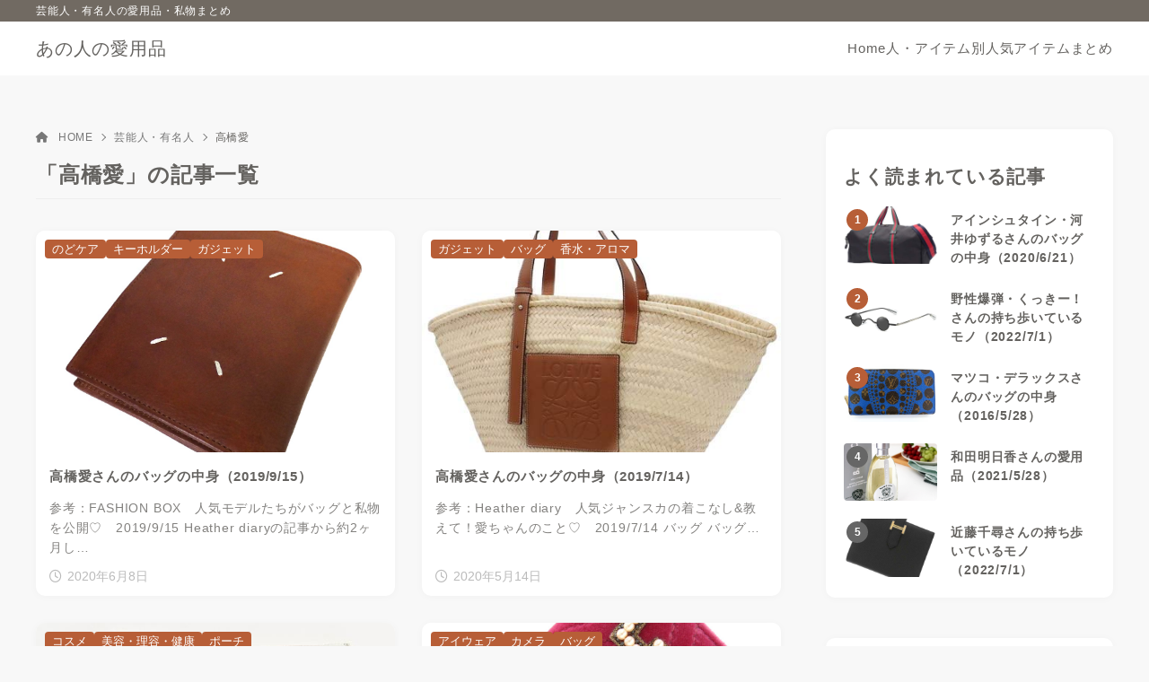

--- FILE ---
content_type: text/html; charset=UTF-8
request_url: https://hibi.work/category/star/%E9%AB%98%E6%A9%8B%E6%84%9B/
body_size: 23034
content:
<!doctype html>
<html lang="ja" class="noJS">
<head>
<meta charset="UTF-8">
<meta name="description" content="「高橋愛」の記事一覧です。">
<meta name="viewport" content="width=device-width, initial-scale=1, shrink-to-fit=no">
<link rel="canonical" href="https://hibi.work/category/star/%e9%ab%98%e6%a9%8b%e6%84%9b/" />
<meta property="og:locale" content="ja_JP">
<meta property="og:site_name" content="あの人の愛用品">
<meta property="og:type" content="article">
<meta property="og:title" content="「高橋愛」の記事一覧">
<meta property="og:url" content="https://hibi.work/category/star/%e9%ab%98%e6%a9%8b%e6%84%9b/">
<meta property="og:description" content="「高橋愛」の記事一覧です。">
<meta property="og:image" content="https://hibi.work/wp-content/themes/xwrite/assets/img/ogp.png">
<meta name="twitter:card" content="summary_large_image">
<meta name='robots' content='index, follow, max-image-preview:large, max-snippet:-1, max-video-preview:-1' />
<style>img:is([sizes="auto" i], [sizes^="auto," i]) { contain-intrinsic-size: 3000px 1500px }</style>
<!-- This site is optimized with the Yoast SEO plugin v26.1.1 - https://yoast.com/wordpress/plugins/seo/ -->
<title>高橋愛 アーカイブ - あの人の愛用品 - 芸能人・有名人の愛用品・私物まとめ</title>
<link rel="canonical" href="https://hibi.work/category/star/高橋愛/" />
<meta property="og:locale" content="ja_JP" />
<meta property="og:type" content="article" />
<meta property="og:title" content="高橋愛 アーカイブ - あの人の愛用品 - 芸能人・有名人の愛用品・私物まとめ" />
<meta property="og:url" content="https://hibi.work/category/star/高橋愛/" />
<meta property="og:site_name" content="あの人の愛用品" />
<meta name="twitter:card" content="summary_large_image" />
<script type="application/ld+json" class="yoast-schema-graph">{"@context":"https://schema.org","@graph":[{"@type":"CollectionPage","@id":"https://hibi.work/category/star/%e9%ab%98%e6%a9%8b%e6%84%9b/","url":"https://hibi.work/category/star/%e9%ab%98%e6%a9%8b%e6%84%9b/","name":"高橋愛 アーカイブ - あの人の愛用品 - 芸能人・有名人の愛用品・私物まとめ","isPartOf":{"@id":"https://hibi.work/#website"},"primaryImageOfPage":{"@id":"https://hibi.work/category/star/%e9%ab%98%e6%a9%8b%e6%84%9b/#primaryimage"},"image":{"@id":"https://hibi.work/category/star/%e9%ab%98%e6%a9%8b%e6%84%9b/#primaryimage"},"thumbnailUrl":"https://hibi.work/wp-content/uploads/2020/05/8045000198113_1.jpg","breadcrumb":{"@id":"https://hibi.work/category/star/%e9%ab%98%e6%a9%8b%e6%84%9b/#breadcrumb"},"inLanguage":"ja"},{"@type":"ImageObject","inLanguage":"ja","@id":"https://hibi.work/category/star/%e9%ab%98%e6%a9%8b%e6%84%9b/#primaryimage","url":"https://hibi.work/wp-content/uploads/2020/05/8045000198113_1.jpg","contentUrl":"https://hibi.work/wp-content/uploads/2020/05/8045000198113_1.jpg","width":1200,"height":1200},{"@type":"BreadcrumbList","@id":"https://hibi.work/category/star/%e9%ab%98%e6%a9%8b%e6%84%9b/#breadcrumb","itemListElement":[{"@type":"ListItem","position":1,"name":"ホーム","item":"https://hibi.work/"},{"@type":"ListItem","position":2,"name":"芸能人・有名人","item":"https://hibi.work/category/star/"},{"@type":"ListItem","position":3,"name":"高橋愛"}]},{"@type":"WebSite","@id":"https://hibi.work/#website","url":"https://hibi.work/","name":"あの人の愛用品","description":"芸能人・有名人の愛用品・私物まとめ","publisher":{"@id":"https://hibi.work/#/schema/person/09a60c75ac6dc76d0a551d67003c9439"},"potentialAction":[{"@type":"SearchAction","target":{"@type":"EntryPoint","urlTemplate":"https://hibi.work/?s={search_term_string}"},"query-input":{"@type":"PropertyValueSpecification","valueRequired":true,"valueName":"search_term_string"}}],"inLanguage":"ja"},{"@type":["Person","Organization"],"@id":"https://hibi.work/#/schema/person/09a60c75ac6dc76d0a551d67003c9439","name":"love_things","image":{"@type":"ImageObject","inLanguage":"ja","@id":"https://hibi.work/#/schema/person/image/","url":"https://secure.gravatar.com/avatar/cba46284b4faa78a6640afbd026a0cda35a2803ac1c3c072cb8f7b1cfc6b7eb8?s=96&d=mm&r=g","contentUrl":"https://secure.gravatar.com/avatar/cba46284b4faa78a6640afbd026a0cda35a2803ac1c3c072cb8f7b1cfc6b7eb8?s=96&d=mm&r=g","caption":"love_things"},"logo":{"@id":"https://hibi.work/#/schema/person/image/"}}]}</script>
<!-- / Yoast SEO plugin. -->
<link rel='dns-prefetch' href='//static.addtoany.com' />
<link rel='dns-prefetch' href='//stats.wp.com' />
<link rel='dns-prefetch' href='//fonts.googleapis.com' />
<link rel="alternate" type="application/rss+xml" title="あの人の愛用品 &raquo; フィード" href="https://hibi.work/feed/" />
<link rel="alternate" type="application/rss+xml" title="あの人の愛用品 &raquo; コメントフィード" href="https://hibi.work/comments/feed/" />
<script id="wpp-js" src="https://hibi.work/wp-content/plugins/wordpress-popular-posts/assets/js/wpp.min.js?ver=7.3.5" data-sampling="0" data-sampling-rate="100" data-api-url="https://hibi.work/wp-json/wordpress-popular-posts" data-post-id="0" data-token="109255df4c" data-lang="0" data-debug="0"></script>
<link rel="alternate" type="application/rss+xml" title="あの人の愛用品 &raquo; 高橋愛 カテゴリーのフィード" href="https://hibi.work/category/star/%e9%ab%98%e6%a9%8b%e6%84%9b/feed/" />
<!-- <link rel='stylesheet' id='sbi_styles-css' href='https://hibi.work/wp-content/plugins/instagram-feed/css/sbi-styles.min.css?ver=6.9.1' media='all' /> -->
<!-- <link rel='stylesheet' id='wp-block-library-css' href='https://hibi.work/wp-includes/css/dist/block-library/style.min.css?ver=6.8.3' media='all' /> -->
<link rel="stylesheet" type="text/css" href="//hibi.work/wp-content/cache/wpfc-minified/897ywkp0/79ur.css" media="all"/>
<style id='classic-theme-styles-inline-css'>
/*! This file is auto-generated */
.wp-block-button__link{color:#fff;background-color:#32373c;border-radius:9999px;box-shadow:none;text-decoration:none;padding:calc(.667em + 2px) calc(1.333em + 2px);font-size:1.125em}.wp-block-file__button{background:#32373c;color:#fff;text-decoration:none}
</style>
<!-- <link rel='stylesheet' id='mediaelement-css' href='https://hibi.work/wp-includes/js/mediaelement/mediaelementplayer-legacy.min.css?ver=4.2.17' media='all' /> -->
<!-- <link rel='stylesheet' id='wp-mediaelement-css' href='https://hibi.work/wp-includes/js/mediaelement/wp-mediaelement.min.css?ver=6.8.3' media='all' /> -->
<link rel="stylesheet" type="text/css" href="//hibi.work/wp-content/cache/wpfc-minified/mcnov40b/7jmi.css" media="all"/>
<style id='jetpack-sharing-buttons-style-inline-css'>
.jetpack-sharing-buttons__services-list{display:flex;flex-direction:row;flex-wrap:wrap;gap:0;list-style-type:none;margin:5px;padding:0}.jetpack-sharing-buttons__services-list.has-small-icon-size{font-size:12px}.jetpack-sharing-buttons__services-list.has-normal-icon-size{font-size:16px}.jetpack-sharing-buttons__services-list.has-large-icon-size{font-size:24px}.jetpack-sharing-buttons__services-list.has-huge-icon-size{font-size:36px}@media print{.jetpack-sharing-buttons__services-list{display:none!important}}.editor-styles-wrapper .wp-block-jetpack-sharing-buttons{gap:0;padding-inline-start:0}ul.jetpack-sharing-buttons__services-list.has-background{padding:1.25em 2.375em}
</style>
<!-- <link rel='stylesheet' id='xw-fontawesome-css' href='https://hibi.work/wp-content/themes/xwrite/assets/font-awesome/css/all.min.css?ver=3.0.2' media='all' /> -->
<!-- <link rel='stylesheet' id='xw-block-style-css' href='https://hibi.work/wp-content/themes/xwrite/assets/css/block-style.min.css?ver=3.0.2' media='all' /> -->
<link rel="stylesheet" type="text/css" href="//hibi.work/wp-content/cache/wpfc-minified/2efxtrmg/8aws.css" media="all"/>
<style id='global-styles-inline-css'>
:root{--wp--preset--aspect-ratio--square: 1;--wp--preset--aspect-ratio--4-3: 4/3;--wp--preset--aspect-ratio--3-4: 3/4;--wp--preset--aspect-ratio--3-2: 3/2;--wp--preset--aspect-ratio--2-3: 2/3;--wp--preset--aspect-ratio--16-9: 16/9;--wp--preset--aspect-ratio--9-16: 9/16;--wp--preset--color--black: #000000;--wp--preset--color--cyan-bluish-gray: #abb8c3;--wp--preset--color--white: #ffffff;--wp--preset--color--pale-pink: #f78da7;--wp--preset--color--vivid-red: #cf2e2e;--wp--preset--color--luminous-vivid-orange: #ff6900;--wp--preset--color--luminous-vivid-amber: #fcb900;--wp--preset--color--light-green-cyan: #7bdcb5;--wp--preset--color--vivid-green-cyan: #00d084;--wp--preset--color--pale-cyan-blue: #8ed1fc;--wp--preset--color--vivid-cyan-blue: #0693e3;--wp--preset--color--vivid-purple: #9b51e0;--wp--preset--color--xw-key: #716a62;--wp--preset--color--xw-point: #b75e37;--wp--preset--color--xw-txt: #64625f;--wp--preset--color--xw-link: #b75e37;--wp--preset--color--xw-background-red: #fefafb;--wp--preset--color--xw-background-yellow: #fffdfb;--wp--preset--color--xw-background-green: #fbfdf9;--wp--preset--color--xw-background-blue: #fdfeff;--wp--preset--color--xw-background-gray: #f9f9f9;--wp--preset--color--xw-background-white: #ffffff;--wp--preset--color--xw-pastel-red: #fbbfb5;--wp--preset--color--xw-pastel-yellow: #fcee9e;--wp--preset--color--xw-pastel-green: #d1f2dd;--wp--preset--color--xw-pastel-blue: #bae8f9;--wp--preset--color--xw-accent-red: #f78080;--wp--preset--color--xw-accent-yellow: #f7ac50;--wp--preset--color--xw-accent-green: #87cf3f;--wp--preset--color--xw-accent-blue: #4c93e3;--wp--preset--color--xw-accent-gray: #a1a1a1;--wp--preset--color--xw-vivid-red: #cf2e2e;--wp--preset--color--xw-vivid-orange: #ff6900;--wp--preset--color--xw-vivid-amber: #fcb900;--wp--preset--color--xw-vivid-green: #00d084;--wp--preset--color--xw-vivid-purple: #9b51e0;--wp--preset--color--xw-dark-red: #680d22;--wp--preset--color--xw-dark-yellow: #683900;--wp--preset--color--xw-dark-green: #325014;--wp--preset--color--xw-dark-blue: #0f3159;--wp--preset--color--xw-dark-gray: #333333;--wp--preset--gradient--vivid-cyan-blue-to-vivid-purple: linear-gradient(135deg,rgba(6,147,227,1) 0%,rgb(155,81,224) 100%);--wp--preset--gradient--light-green-cyan-to-vivid-green-cyan: linear-gradient(135deg,rgb(122,220,180) 0%,rgb(0,208,130) 100%);--wp--preset--gradient--luminous-vivid-amber-to-luminous-vivid-orange: linear-gradient(135deg,rgba(252,185,0,1) 0%,rgba(255,105,0,1) 100%);--wp--preset--gradient--luminous-vivid-orange-to-vivid-red: linear-gradient(135deg,rgba(255,105,0,1) 0%,rgb(207,46,46) 100%);--wp--preset--gradient--very-light-gray-to-cyan-bluish-gray: linear-gradient(135deg,rgb(238,238,238) 0%,rgb(169,184,195) 100%);--wp--preset--gradient--cool-to-warm-spectrum: linear-gradient(135deg,rgb(74,234,220) 0%,rgb(151,120,209) 20%,rgb(207,42,186) 40%,rgb(238,44,130) 60%,rgb(251,105,98) 80%,rgb(254,248,76) 100%);--wp--preset--gradient--blush-light-purple: linear-gradient(135deg,rgb(255,206,236) 0%,rgb(152,150,240) 100%);--wp--preset--gradient--blush-bordeaux: linear-gradient(135deg,rgb(254,205,165) 0%,rgb(254,45,45) 50%,rgb(107,0,62) 100%);--wp--preset--gradient--luminous-dusk: linear-gradient(135deg,rgb(255,203,112) 0%,rgb(199,81,192) 50%,rgb(65,88,208) 100%);--wp--preset--gradient--pale-ocean: linear-gradient(135deg,rgb(255,245,203) 0%,rgb(182,227,212) 50%,rgb(51,167,181) 100%);--wp--preset--gradient--electric-grass: linear-gradient(135deg,rgb(202,248,128) 0%,rgb(113,206,126) 100%);--wp--preset--gradient--midnight: linear-gradient(135deg,rgb(2,3,129) 0%,rgb(40,116,252) 100%);--wp--preset--font-size--small: 13px;--wp--preset--font-size--medium: 20px;--wp--preset--font-size--large: 36px;--wp--preset--font-size--x-large: 42px;--wp--preset--spacing--20: 0.44rem;--wp--preset--spacing--30: 0.67rem;--wp--preset--spacing--40: 1rem;--wp--preset--spacing--50: 1.5rem;--wp--preset--spacing--60: 2.25rem;--wp--preset--spacing--70: 3.38rem;--wp--preset--spacing--80: 5.06rem;--wp--preset--shadow--natural: 6px 6px 9px rgba(0, 0, 0, 0.2);--wp--preset--shadow--deep: 12px 12px 50px rgba(0, 0, 0, 0.4);--wp--preset--shadow--sharp: 6px 6px 0px rgba(0, 0, 0, 0.2);--wp--preset--shadow--outlined: 6px 6px 0px -3px rgba(255, 255, 255, 1), 6px 6px rgba(0, 0, 0, 1);--wp--preset--shadow--crisp: 6px 6px 0px rgba(0, 0, 0, 1);}:where(.is-layout-flex){gap: 0.5em;}:where(.is-layout-grid){gap: 0.5em;}body .is-layout-flex{display: flex;}.is-layout-flex{flex-wrap: wrap;align-items: center;}.is-layout-flex > :is(*, div){margin: 0;}body .is-layout-grid{display: grid;}.is-layout-grid > :is(*, div){margin: 0;}:where(.wp-block-columns.is-layout-flex){gap: 2em;}:where(.wp-block-columns.is-layout-grid){gap: 2em;}:where(.wp-block-post-template.is-layout-flex){gap: 1.25em;}:where(.wp-block-post-template.is-layout-grid){gap: 1.25em;}.has-black-color{color: var(--wp--preset--color--black) !important;}.has-cyan-bluish-gray-color{color: var(--wp--preset--color--cyan-bluish-gray) !important;}.has-white-color{color: var(--wp--preset--color--white) !important;}.has-pale-pink-color{color: var(--wp--preset--color--pale-pink) !important;}.has-vivid-red-color{color: var(--wp--preset--color--vivid-red) !important;}.has-luminous-vivid-orange-color{color: var(--wp--preset--color--luminous-vivid-orange) !important;}.has-luminous-vivid-amber-color{color: var(--wp--preset--color--luminous-vivid-amber) !important;}.has-light-green-cyan-color{color: var(--wp--preset--color--light-green-cyan) !important;}.has-vivid-green-cyan-color{color: var(--wp--preset--color--vivid-green-cyan) !important;}.has-pale-cyan-blue-color{color: var(--wp--preset--color--pale-cyan-blue) !important;}.has-vivid-cyan-blue-color{color: var(--wp--preset--color--vivid-cyan-blue) !important;}.has-vivid-purple-color{color: var(--wp--preset--color--vivid-purple) !important;}.has-xw-key-color{color: var(--wp--preset--color--xw-key) !important;}.has-xw-point-color{color: var(--wp--preset--color--xw-point) !important;}.has-xw-txt-color{color: var(--wp--preset--color--xw-txt) !important;}.has-xw-link-color{color: var(--wp--preset--color--xw-link) !important;}.has-xw-background-red-color{color: var(--wp--preset--color--xw-background-red) !important;}.has-xw-background-yellow-color{color: var(--wp--preset--color--xw-background-yellow) !important;}.has-xw-background-green-color{color: var(--wp--preset--color--xw-background-green) !important;}.has-xw-background-blue-color{color: var(--wp--preset--color--xw-background-blue) !important;}.has-xw-background-gray-color{color: var(--wp--preset--color--xw-background-gray) !important;}.has-xw-background-white-color{color: var(--wp--preset--color--xw-background-white) !important;}.has-xw-pastel-red-color{color: var(--wp--preset--color--xw-pastel-red) !important;}.has-xw-pastel-yellow-color{color: var(--wp--preset--color--xw-pastel-yellow) !important;}.has-xw-pastel-green-color{color: var(--wp--preset--color--xw-pastel-green) !important;}.has-xw-pastel-blue-color{color: var(--wp--preset--color--xw-pastel-blue) !important;}.has-xw-accent-red-color{color: var(--wp--preset--color--xw-accent-red) !important;}.has-xw-accent-yellow-color{color: var(--wp--preset--color--xw-accent-yellow) !important;}.has-xw-accent-green-color{color: var(--wp--preset--color--xw-accent-green) !important;}.has-xw-accent-blue-color{color: var(--wp--preset--color--xw-accent-blue) !important;}.has-xw-accent-gray-color{color: var(--wp--preset--color--xw-accent-gray) !important;}.has-xw-vivid-red-color{color: var(--wp--preset--color--xw-vivid-red) !important;}.has-xw-vivid-orange-color{color: var(--wp--preset--color--xw-vivid-orange) !important;}.has-xw-vivid-amber-color{color: var(--wp--preset--color--xw-vivid-amber) !important;}.has-xw-vivid-green-color{color: var(--wp--preset--color--xw-vivid-green) !important;}.has-xw-vivid-purple-color{color: var(--wp--preset--color--xw-vivid-purple) !important;}.has-xw-dark-red-color{color: var(--wp--preset--color--xw-dark-red) !important;}.has-xw-dark-yellow-color{color: var(--wp--preset--color--xw-dark-yellow) !important;}.has-xw-dark-green-color{color: var(--wp--preset--color--xw-dark-green) !important;}.has-xw-dark-blue-color{color: var(--wp--preset--color--xw-dark-blue) !important;}.has-xw-dark-gray-color{color: var(--wp--preset--color--xw-dark-gray) !important;}.has-black-background-color{background-color: var(--wp--preset--color--black) !important;}.has-cyan-bluish-gray-background-color{background-color: var(--wp--preset--color--cyan-bluish-gray) !important;}.has-white-background-color{background-color: var(--wp--preset--color--white) !important;}.has-pale-pink-background-color{background-color: var(--wp--preset--color--pale-pink) !important;}.has-vivid-red-background-color{background-color: var(--wp--preset--color--vivid-red) !important;}.has-luminous-vivid-orange-background-color{background-color: var(--wp--preset--color--luminous-vivid-orange) !important;}.has-luminous-vivid-amber-background-color{background-color: var(--wp--preset--color--luminous-vivid-amber) !important;}.has-light-green-cyan-background-color{background-color: var(--wp--preset--color--light-green-cyan) !important;}.has-vivid-green-cyan-background-color{background-color: var(--wp--preset--color--vivid-green-cyan) !important;}.has-pale-cyan-blue-background-color{background-color: var(--wp--preset--color--pale-cyan-blue) !important;}.has-vivid-cyan-blue-background-color{background-color: var(--wp--preset--color--vivid-cyan-blue) !important;}.has-vivid-purple-background-color{background-color: var(--wp--preset--color--vivid-purple) !important;}.has-xw-key-background-color{background-color: var(--wp--preset--color--xw-key) !important;}.has-xw-point-background-color{background-color: var(--wp--preset--color--xw-point) !important;}.has-xw-txt-background-color{background-color: var(--wp--preset--color--xw-txt) !important;}.has-xw-link-background-color{background-color: var(--wp--preset--color--xw-link) !important;}.has-xw-background-red-background-color{background-color: var(--wp--preset--color--xw-background-red) !important;}.has-xw-background-yellow-background-color{background-color: var(--wp--preset--color--xw-background-yellow) !important;}.has-xw-background-green-background-color{background-color: var(--wp--preset--color--xw-background-green) !important;}.has-xw-background-blue-background-color{background-color: var(--wp--preset--color--xw-background-blue) !important;}.has-xw-background-gray-background-color{background-color: var(--wp--preset--color--xw-background-gray) !important;}.has-xw-background-white-background-color{background-color: var(--wp--preset--color--xw-background-white) !important;}.has-xw-pastel-red-background-color{background-color: var(--wp--preset--color--xw-pastel-red) !important;}.has-xw-pastel-yellow-background-color{background-color: var(--wp--preset--color--xw-pastel-yellow) !important;}.has-xw-pastel-green-background-color{background-color: var(--wp--preset--color--xw-pastel-green) !important;}.has-xw-pastel-blue-background-color{background-color: var(--wp--preset--color--xw-pastel-blue) !important;}.has-xw-accent-red-background-color{background-color: var(--wp--preset--color--xw-accent-red) !important;}.has-xw-accent-yellow-background-color{background-color: var(--wp--preset--color--xw-accent-yellow) !important;}.has-xw-accent-green-background-color{background-color: var(--wp--preset--color--xw-accent-green) !important;}.has-xw-accent-blue-background-color{background-color: var(--wp--preset--color--xw-accent-blue) !important;}.has-xw-accent-gray-background-color{background-color: var(--wp--preset--color--xw-accent-gray) !important;}.has-xw-vivid-red-background-color{background-color: var(--wp--preset--color--xw-vivid-red) !important;}.has-xw-vivid-orange-background-color{background-color: var(--wp--preset--color--xw-vivid-orange) !important;}.has-xw-vivid-amber-background-color{background-color: var(--wp--preset--color--xw-vivid-amber) !important;}.has-xw-vivid-green-background-color{background-color: var(--wp--preset--color--xw-vivid-green) !important;}.has-xw-vivid-purple-background-color{background-color: var(--wp--preset--color--xw-vivid-purple) !important;}.has-xw-dark-red-background-color{background-color: var(--wp--preset--color--xw-dark-red) !important;}.has-xw-dark-yellow-background-color{background-color: var(--wp--preset--color--xw-dark-yellow) !important;}.has-xw-dark-green-background-color{background-color: var(--wp--preset--color--xw-dark-green) !important;}.has-xw-dark-blue-background-color{background-color: var(--wp--preset--color--xw-dark-blue) !important;}.has-xw-dark-gray-background-color{background-color: var(--wp--preset--color--xw-dark-gray) !important;}.has-black-border-color{border-color: var(--wp--preset--color--black) !important;}.has-cyan-bluish-gray-border-color{border-color: var(--wp--preset--color--cyan-bluish-gray) !important;}.has-white-border-color{border-color: var(--wp--preset--color--white) !important;}.has-pale-pink-border-color{border-color: var(--wp--preset--color--pale-pink) !important;}.has-vivid-red-border-color{border-color: var(--wp--preset--color--vivid-red) !important;}.has-luminous-vivid-orange-border-color{border-color: var(--wp--preset--color--luminous-vivid-orange) !important;}.has-luminous-vivid-amber-border-color{border-color: var(--wp--preset--color--luminous-vivid-amber) !important;}.has-light-green-cyan-border-color{border-color: var(--wp--preset--color--light-green-cyan) !important;}.has-vivid-green-cyan-border-color{border-color: var(--wp--preset--color--vivid-green-cyan) !important;}.has-pale-cyan-blue-border-color{border-color: var(--wp--preset--color--pale-cyan-blue) !important;}.has-vivid-cyan-blue-border-color{border-color: var(--wp--preset--color--vivid-cyan-blue) !important;}.has-vivid-purple-border-color{border-color: var(--wp--preset--color--vivid-purple) !important;}.has-xw-key-border-color{border-color: var(--wp--preset--color--xw-key) !important;}.has-xw-point-border-color{border-color: var(--wp--preset--color--xw-point) !important;}.has-xw-txt-border-color{border-color: var(--wp--preset--color--xw-txt) !important;}.has-xw-link-border-color{border-color: var(--wp--preset--color--xw-link) !important;}.has-xw-background-red-border-color{border-color: var(--wp--preset--color--xw-background-red) !important;}.has-xw-background-yellow-border-color{border-color: var(--wp--preset--color--xw-background-yellow) !important;}.has-xw-background-green-border-color{border-color: var(--wp--preset--color--xw-background-green) !important;}.has-xw-background-blue-border-color{border-color: var(--wp--preset--color--xw-background-blue) !important;}.has-xw-background-gray-border-color{border-color: var(--wp--preset--color--xw-background-gray) !important;}.has-xw-background-white-border-color{border-color: var(--wp--preset--color--xw-background-white) !important;}.has-xw-pastel-red-border-color{border-color: var(--wp--preset--color--xw-pastel-red) !important;}.has-xw-pastel-yellow-border-color{border-color: var(--wp--preset--color--xw-pastel-yellow) !important;}.has-xw-pastel-green-border-color{border-color: var(--wp--preset--color--xw-pastel-green) !important;}.has-xw-pastel-blue-border-color{border-color: var(--wp--preset--color--xw-pastel-blue) !important;}.has-xw-accent-red-border-color{border-color: var(--wp--preset--color--xw-accent-red) !important;}.has-xw-accent-yellow-border-color{border-color: var(--wp--preset--color--xw-accent-yellow) !important;}.has-xw-accent-green-border-color{border-color: var(--wp--preset--color--xw-accent-green) !important;}.has-xw-accent-blue-border-color{border-color: var(--wp--preset--color--xw-accent-blue) !important;}.has-xw-accent-gray-border-color{border-color: var(--wp--preset--color--xw-accent-gray) !important;}.has-xw-vivid-red-border-color{border-color: var(--wp--preset--color--xw-vivid-red) !important;}.has-xw-vivid-orange-border-color{border-color: var(--wp--preset--color--xw-vivid-orange) !important;}.has-xw-vivid-amber-border-color{border-color: var(--wp--preset--color--xw-vivid-amber) !important;}.has-xw-vivid-green-border-color{border-color: var(--wp--preset--color--xw-vivid-green) !important;}.has-xw-vivid-purple-border-color{border-color: var(--wp--preset--color--xw-vivid-purple) !important;}.has-xw-dark-red-border-color{border-color: var(--wp--preset--color--xw-dark-red) !important;}.has-xw-dark-yellow-border-color{border-color: var(--wp--preset--color--xw-dark-yellow) !important;}.has-xw-dark-green-border-color{border-color: var(--wp--preset--color--xw-dark-green) !important;}.has-xw-dark-blue-border-color{border-color: var(--wp--preset--color--xw-dark-blue) !important;}.has-xw-dark-gray-border-color{border-color: var(--wp--preset--color--xw-dark-gray) !important;}.has-vivid-cyan-blue-to-vivid-purple-gradient-background{background: var(--wp--preset--gradient--vivid-cyan-blue-to-vivid-purple) !important;}.has-light-green-cyan-to-vivid-green-cyan-gradient-background{background: var(--wp--preset--gradient--light-green-cyan-to-vivid-green-cyan) !important;}.has-luminous-vivid-amber-to-luminous-vivid-orange-gradient-background{background: var(--wp--preset--gradient--luminous-vivid-amber-to-luminous-vivid-orange) !important;}.has-luminous-vivid-orange-to-vivid-red-gradient-background{background: var(--wp--preset--gradient--luminous-vivid-orange-to-vivid-red) !important;}.has-very-light-gray-to-cyan-bluish-gray-gradient-background{background: var(--wp--preset--gradient--very-light-gray-to-cyan-bluish-gray) !important;}.has-cool-to-warm-spectrum-gradient-background{background: var(--wp--preset--gradient--cool-to-warm-spectrum) !important;}.has-blush-light-purple-gradient-background{background: var(--wp--preset--gradient--blush-light-purple) !important;}.has-blush-bordeaux-gradient-background{background: var(--wp--preset--gradient--blush-bordeaux) !important;}.has-luminous-dusk-gradient-background{background: var(--wp--preset--gradient--luminous-dusk) !important;}.has-pale-ocean-gradient-background{background: var(--wp--preset--gradient--pale-ocean) !important;}.has-electric-grass-gradient-background{background: var(--wp--preset--gradient--electric-grass) !important;}.has-midnight-gradient-background{background: var(--wp--preset--gradient--midnight) !important;}.has-small-font-size{font-size: var(--wp--preset--font-size--small) !important;}.has-medium-font-size{font-size: var(--wp--preset--font-size--medium) !important;}.has-large-font-size{font-size: var(--wp--preset--font-size--large) !important;}.has-x-large-font-size{font-size: var(--wp--preset--font-size--x-large) !important;}
:where(.wp-block-post-template.is-layout-flex){gap: 1.25em;}:where(.wp-block-post-template.is-layout-grid){gap: 1.25em;}
:where(.wp-block-columns.is-layout-flex){gap: 2em;}:where(.wp-block-columns.is-layout-grid){gap: 2em;}
:root :where(.wp-block-pullquote){font-size: 1.5em;line-height: 1.6;}
</style>
<!-- <link rel='stylesheet' id='contact-form-7-css' href='https://hibi.work/wp-content/plugins/contact-form-7/includes/css/styles.css?ver=6.1.2' media='all' /> -->
<!-- <link rel='stylesheet' id='pz-linkcard-css-css' href='//hibi.work/wp-content/uploads/pz-linkcard/style/style.min.css?ver=2.5.7.2.3' media='all' /> -->
<!-- <link rel='stylesheet' id='stm_megamenu-css' href='https://hibi.work/wp-content/plugins/stm-megamenu/assets/css/megamenu.css?ver=6.8.3' media='all' /> -->
<!-- <link rel='stylesheet' id='toc-screen-css' href='https://hibi.work/wp-content/plugins/table-of-contents-plus/screen.min.css?ver=2411.1' media='all' /> -->
<!-- <link rel='stylesheet' id='crp-style-rounded-thumbs-css' href='https://hibi.work/wp-content/plugins/contextual-related-posts/css/rounded-thumbs.min.css?ver=4.1.0' media='all' /> -->
<link rel="stylesheet" type="text/css" href="//hibi.work/wp-content/cache/wpfc-minified/f4lk0h23/bwr05.css" media="all"/>
<style id='crp-style-rounded-thumbs-inline-css'>
.crp_related.crp-rounded-thumbs a {
width: 150px;
height: 150px;
text-decoration: none;
}
.crp_related.crp-rounded-thumbs img {
max-width: 150px;
margin: auto;
}
.crp_related.crp-rounded-thumbs .crp_title {
width: 100%;
}
</style>
<!-- <link rel='stylesheet' id='wordpress-popular-posts-css-css' href='https://hibi.work/wp-content/plugins/wordpress-popular-posts/assets/css/wpp.css?ver=7.3.5' media='all' /> -->
<!-- <link rel='stylesheet' id='parent-style-css' href='https://hibi.work/wp-content/themes/xwrite/style.css?ver=6.8.3' media='all' /> -->
<!-- <link rel='stylesheet' id='xw-icomoon-css' href='https://hibi.work/wp-content/themes/xwrite/assets/icomoon/style.css?ver=3.0.2' media='all' /> -->
<!-- <link rel='stylesheet' id='xw-site-css' href='https://hibi.work/wp-content/themes/xwrite/assets/css/site.min.css?ver=3.0.2' media='all' /> -->
<!-- <link rel='stylesheet' id='xw-style-css' href='https://hibi.work/wp-content/themes/xwrite_child-1.0/style.css?ver=3.0.2' media='all' /> -->
<!-- <link rel='stylesheet' id='xw-slick-css' href='https://hibi.work/wp-content/themes/xwrite/assets/css/slick.min.css?ver=3.0.2' media='all' /> -->
<!-- <link rel='stylesheet' id='xw-swiper-css' href='https://hibi.work/wp-content/themes/xwrite/assets/css/swiper.min.css?ver=3.0.2' media='all' /> -->
<!-- <link rel='stylesheet' id='xw-scroll-hint-css' href='https://hibi.work/wp-content/themes/xwrite/assets/css/scroll-hint.min.css?ver=3.0.2' media='all' /> -->
<!-- <link rel='stylesheet' id='msl-main-css' href='https://hibi.work/wp-content/plugins/master-slider/public/assets/css/masterslider.main.css?ver=3.11.0' media='all' /> -->
<!-- <link rel='stylesheet' id='msl-custom-css' href='https://hibi.work/wp-content/uploads/master-slider/custom.css?ver=1.9' media='all' /> -->
<!-- <link rel='stylesheet' id='xw-mild-css' href='https://hibi.work/wp-content/themes/xwrite/skins/mild/css/skin.min.css?ver=3.0.2' media='' /> -->
<!-- <link rel='stylesheet' id='xw-mild-style-css' href='https://hibi.work/wp-content/themes/xwrite/skins/mild/style.css?ver=3.0.2' media='all' /> -->
<!-- <link rel='stylesheet' id='addtoany-css' href='https://hibi.work/wp-content/plugins/add-to-any/addtoany.min.css?ver=1.16' media='all' /> -->
<link rel="stylesheet" type="text/css" href="//hibi.work/wp-content/cache/wpfc-minified/2z364zba/7lul.css" media="all"/>
<style id='xw-custom-inline-css'>
:root {--key-color: #716a62; --key-color--rgb: 113,106,98; --point-color: #b75e37; --point-color--rgb: 183,94,55; --txt-color: #64625f; --txt-color--rgb: 100,98,95; --link-color: #b75e37; --link-color--rgb: 183,94,55; --headbg-color: #ffffff; --headbg-color--rgb: 255,255,255; --headnav-color: #64625f; --headnav-color--rgb: 100,98,95; --noticebg-color: #b75e37; --noticebg-color--rgb: 183,94,55; --noticetxt-color: #ffffff; --noticetxt-color--rgb: 255,255,255; --notice_button_text-color: #b75e37; --notice_button_text-color--rgb: 183,94,55; --notice_button-color: #ffffff; --notice_button-color--rgb: 255,255,255; --footbg-color: #ffffff; --footbg-color--rgb: 255,255,255; --foottxt-color: #64625f; --foottxt-color--rgb: 100,98,95; --background-color: #f8f8f8; --background-color--rgb: 248,248,248; --top_headtxt-color: #64625f; --top_headtxt-color--rgb: 100,98,95; --top_headnav-color: #64625f; --top_headnav-color--rgb: 100,98,95; --top_transition_button-color: #ffffff; --top_transition_button-color--rgb: 255,255,255; --top_transition_button_bg-color: #64625f; --top_transition_button_bg-color--rgb: 100,98,95; --headtxt-color: #64625f; --headtxt-color--rgb: 100,98,95;}:root .has-xw-key-color{color:#716a62;} :root .has-xw-key-background-color{background-color:#716a62;} :root .has-xw-key-border-color{border-color:#716a62 !important;} :root .has-xw-point-color{color:#b75e37;} :root .has-xw-point-background-color{background-color:#b75e37;} :root .has-xw-point-border-color{border-color:#b75e37 !important;} :root .has-xw-txt-color{color:#64625f;} :root .has-xw-txt-background-color{background-color:#64625f;} :root .has-xw-txt-border-color{border-color:#64625f !important;} :root .has-xw-link-color{color:#b75e37;} :root .has-xw-link-background-color{background-color:#b75e37;} :root .has-xw-link-border-color{border-color:#b75e37 !important;} :root .has-xw-headbg-color{color:#ffffff;} :root .has-xw-headbg-background-color{background-color:#ffffff;} :root .has-xw-headbg-border-color{border-color:#ffffff !important;} :root .has-xw-headnav-color{color:#64625f;} :root .has-xw-headnav-background-color{background-color:#64625f;} :root .has-xw-headnav-border-color{border-color:#64625f !important;} :root .has-xw-noticebg-color{color:#b75e37;} :root .has-xw-noticebg-background-color{background-color:#b75e37;} :root .has-xw-noticebg-border-color{border-color:#b75e37 !important;} :root .has-xw-noticetxt-color{color:#ffffff;} :root .has-xw-noticetxt-background-color{background-color:#ffffff;} :root .has-xw-noticetxt-border-color{border-color:#ffffff !important;} :root .has-xw-notice_button_text-color{color:#b75e37;} :root .has-xw-notice_button_text-background-color{background-color:#b75e37;} :root .has-xw-notice_button_text-border-color{border-color:#b75e37 !important;} :root .has-xw-notice_button-color{color:#ffffff;} :root .has-xw-notice_button-background-color{background-color:#ffffff;} :root .has-xw-notice_button-border-color{border-color:#ffffff !important;} :root .has-xw-footbg-color{color:#ffffff;} :root .has-xw-footbg-background-color{background-color:#ffffff;} :root .has-xw-footbg-border-color{border-color:#ffffff !important;} :root .has-xw-foottxt-color{color:#64625f;} :root .has-xw-foottxt-background-color{background-color:#64625f;} :root .has-xw-foottxt-border-color{border-color:#64625f !important;} :root .has-xw-background-color{color:#f8f8f8;} :root .has-xw-background-background-color{background-color:#f8f8f8;} :root .has-xw-background-border-color{border-color:#f8f8f8 !important;} :root .has-xw-top_headtxt-color{color:#64625f;} :root .has-xw-top_headtxt-background-color{background-color:#64625f;} :root .has-xw-top_headtxt-border-color{border-color:#64625f !important;} :root .has-xw-top_headnav-color{color:#64625f;} :root .has-xw-top_headnav-background-color{background-color:#64625f;} :root .has-xw-top_headnav-border-color{border-color:#64625f !important;} :root .has-xw-top_transition_button-color{color:#ffffff;} :root .has-xw-top_transition_button-background-color{background-color:#ffffff;} :root .has-xw-top_transition_button-border-color{border-color:#ffffff !important;} :root .has-xw-top_transition_button_bg-color{color:#64625f;} :root .has-xw-top_transition_button_bg-background-color{background-color:#64625f;} :root .has-xw-top_transition_button_bg-border-color{border-color:#64625f !important;} :root .has-xw-background-red-color{color:#fefafb;} :root .has-xw-background-red-background-color{background-color:#fefafb;} :root .has-xw-background-red-border-color{border-color:#fefafb !important;} :root .has-xw-background-yellow-color{color:#fffdfb;} :root .has-xw-background-yellow-background-color{background-color:#fffdfb;} :root .has-xw-background-yellow-border-color{border-color:#fffdfb !important;} :root .has-xw-background-green-color{color:#fbfdf9;} :root .has-xw-background-green-background-color{background-color:#fbfdf9;} :root .has-xw-background-green-border-color{border-color:#fbfdf9 !important;} :root .has-xw-background-blue-color{color:#fdfeff;} :root .has-xw-background-blue-background-color{background-color:#fdfeff;} :root .has-xw-background-blue-border-color{border-color:#fdfeff !important;} :root .has-xw-background-gray-color{color:#f9f9f9;} :root .has-xw-background-gray-background-color{background-color:#f9f9f9;} :root .has-xw-background-gray-border-color{border-color:#f9f9f9 !important;} :root .has-xw-background-white-color{color:#ffffff;} :root .has-xw-background-white-background-color{background-color:#ffffff;} :root .has-xw-background-white-border-color{border-color:#ffffff !important;} :root .has-xw-pastel-red-color{color:#fbbfb5;} :root .has-xw-pastel-red-background-color{background-color:#fbbfb5;} :root .has-xw-pastel-red-border-color{border-color:#fbbfb5 !important;} :root .has-xw-pastel-yellow-color{color:#fcee9e;} :root .has-xw-pastel-yellow-background-color{background-color:#fcee9e;} :root .has-xw-pastel-yellow-border-color{border-color:#fcee9e !important;} :root .has-xw-pastel-green-color{color:#d1f2dd;} :root .has-xw-pastel-green-background-color{background-color:#d1f2dd;} :root .has-xw-pastel-green-border-color{border-color:#d1f2dd !important;} :root .has-xw-pastel-blue-color{color:#bae8f9;} :root .has-xw-pastel-blue-background-color{background-color:#bae8f9;} :root .has-xw-pastel-blue-border-color{border-color:#bae8f9 !important;} :root .has-xw-accent-red-color{color:#f78080;} :root .has-xw-accent-red-background-color{background-color:#f78080;} :root .has-xw-accent-red-border-color{border-color:#f78080 !important;} :root .has-xw-accent-yellow-color{color:#f7ac50;} :root .has-xw-accent-yellow-background-color{background-color:#f7ac50;} :root .has-xw-accent-yellow-border-color{border-color:#f7ac50 !important;} :root .has-xw-accent-green-color{color:#87cf3f;} :root .has-xw-accent-green-background-color{background-color:#87cf3f;} :root .has-xw-accent-green-border-color{border-color:#87cf3f !important;} :root .has-xw-accent-blue-color{color:#4c93e3;} :root .has-xw-accent-blue-background-color{background-color:#4c93e3;} :root .has-xw-accent-blue-border-color{border-color:#4c93e3 !important;} :root .has-xw-accent-gray-color{color:#a1a1a1;} :root .has-xw-accent-gray-background-color{background-color:#a1a1a1;} :root .has-xw-accent-gray-border-color{border-color:#a1a1a1 !important;} :root .has-xw-vivid-red-color{color:#cf2e2e;} :root .has-xw-vivid-red-background-color{background-color:#cf2e2e;} :root .has-xw-vivid-red-border-color{border-color:#cf2e2e !important;} :root .has-xw-vivid-orange-color{color:#ff6900;} :root .has-xw-vivid-orange-background-color{background-color:#ff6900;} :root .has-xw-vivid-orange-border-color{border-color:#ff6900 !important;} :root .has-xw-vivid-amber-color{color:#fcb900;} :root .has-xw-vivid-amber-background-color{background-color:#fcb900;} :root .has-xw-vivid-amber-border-color{border-color:#fcb900 !important;} :root .has-xw-vivid-green-color{color:#00d084;} :root .has-xw-vivid-green-background-color{background-color:#00d084;} :root .has-xw-vivid-green-border-color{border-color:#00d084 !important;} :root .has-xw-vivid-purple-color{color:#9b51e0;} :root .has-xw-vivid-purple-background-color{background-color:#9b51e0;} :root .has-xw-vivid-purple-border-color{border-color:#9b51e0 !important;} :root .has-xw-dark-red-color{color:#680d22;} :root .has-xw-dark-red-background-color{background-color:#680d22;} :root .has-xw-dark-red-border-color{border-color:#680d22 !important;} :root .has-xw-dark-yellow-color{color:#683900;} :root .has-xw-dark-yellow-background-color{background-color:#683900;} :root .has-xw-dark-yellow-border-color{border-color:#683900 !important;} :root .has-xw-dark-green-color{color:#325014;} :root .has-xw-dark-green-background-color{background-color:#325014;} :root .has-xw-dark-green-border-color{border-color:#325014 !important;} :root .has-xw-dark-blue-color{color:#0f3159;} :root .has-xw-dark-blue-background-color{background-color:#0f3159;} :root .has-xw-dark-blue-border-color{border-color:#0f3159 !important;} :root .has-xw-dark-gray-color{color:#333333;} :root .has-xw-dark-gray-background-color{background-color:#333333;} :root .has-xw-dark-gray-border-color{border-color:#333333 !important;}
:root {--site-content-width:1183px} :root {--main-content-1column-width:1183px} :root {--aside-content-width:320px}
.articleBody h2:not(.is-style-default):not(.is-style-normal):not(h2[class*="is-style-heading"]) { padding: 0.6em;background-color: var(--key-color);border-radius: var(--block--border-radius);color: #fff; } .edit-post-visual-editor .is-root-container h2:not(.is-style-default):not(.is-style-normal):not(h2[class*="is-style-heading"]) { padding: 0.6em;background-color: var(--key-color);border-radius: var(--block--border-radius);color: #fff; } .articleBody h2.is-style-default { padding: 0.6em;background-color: var(--key-color);border-radius: var(--block--border-radius);color: #fff; } .edit-post-visual-editor .is-root-container h2.is-style-default { padding: 0.6em;background-color: var(--key-color);border-radius: var(--block--border-radius);color: #fff; } .is-style-heading2{ padding: 0.6em;background-color: var(--key-color);border-radius: var(--block--border-radius);color: #fff; } .editor-styles-wrapper .is-style-heading2{ padding: 0.6em;background-color: var(--key-color);border-radius: var(--block--border-radius);color: #fff; } .articleBody h3:not(.is-style-default):not(.is-style-normal):not(h3[class*="is-style-heading"]) { position: relative;padding: 0 0 0.6em;border-bottom: 3px solid #f2f2f2; } .edit-post-visual-editor .is-root-container h3:not(.is-style-default):not(.is-style-normal):not(h3[class*="is-style-heading"]) { position: relative;padding: 0 0 0.6em;border-bottom: 3px solid #f2f2f2; } .articleBody h3:not(.is-style-default):not(.is-style-normal):not(h3[class*="is-style-heading"])::before { content:"";position: absolute;bottom: -3px;left: 0;width: 2.5em;height: 3px;background-color: var(--key-color); } .edit-post-visual-editor .is-root-container h3:not(.is-style-default):not(.is-style-normal):not(h3[class*="is-style-heading"])::before { content:"";position: absolute;bottom: -3px;left: 0;width: 2.5em;height: 3px;background-color: var(--key-color); } .articleBody h3.is-style-default { position: relative;padding: 0 0 0.6em;border-bottom: 3px solid #f2f2f2; } .edit-post-visual-editor .is-root-container h3.is-style-default { position: relative;padding: 0 0 0.6em;border-bottom: 3px solid #f2f2f2; } .articleBody h3.is-style-default::before { content:"";position: absolute;bottom: -3px;left: 0;width: 2.5em;height: 3px;background-color: var(--key-color); } .edit-post-visual-editor .is-root-container h3.is-style-default::before { content:"";position: absolute;bottom: -3px;left: 0;width: 2.5em;height: 3px;background-color: var(--key-color); } .is-style-heading3{ position: relative;padding: 0 0 0.6em;border-bottom: 3px solid #f2f2f2; } .editor-styles-wrapper .is-style-heading3{ position: relative;padding: 0 0 0.6em;border-bottom: 3px solid #f2f2f2; } .is-style-heading3::before { content:"";position: absolute;bottom: -3px;left: 0;width: 2.5em;height: 3px;background-color: var(--key-color); } .editor-styles-wrapper .is-style-heading3::before { content:"";position: absolute;bottom: -3px;left: 0;width: 2.5em;height: 3px;background-color: var(--key-color); } .articleBody h4:not(.is-style-default):not(.is-style-normal):not(h4[class*="is-style-heading"]) { position: relative;padding: 0 0 0.6em 0.8em;border-bottom: 1px solid #eee; } .edit-post-visual-editor .is-root-container h4:not(.is-style-default):not(.is-style-normal):not(h4[class*="is-style-heading"]) { position: relative;padding: 0 0 0.6em 0.8em;border-bottom: 1px solid #eee; } .articleBody h4:not(.is-style-default):not(.is-style-normal):not(h4[class*="is-style-heading"])::before { content: "";position: absolute;top: 0;bottom: 0.6em;left: 0;width: 4px;background-color: var(--key-color);border-radius: var(--block--border-radius-inr); } .edit-post-visual-editor .is-root-container h4:not(.is-style-default):not(.is-style-normal):not(h4[class*="is-style-heading"])::before { content: "";position: absolute;top: 0;bottom: 0.6em;left: 0;width: 4px;background-color: var(--key-color);border-radius: var(--block--border-radius-inr); } .articleBody h4.is-style-default { position: relative;padding: 0 0 0.6em 0.8em;border-bottom: 1px solid #eee; } .edit-post-visual-editor .is-root-container h4.is-style-default { position: relative;padding: 0 0 0.6em 0.8em;border-bottom: 1px solid #eee; } .articleBody h4.is-style-default::before { content: "";position: absolute;top: 0;bottom: 0.6em;left: 0;width: 4px;background-color: var(--key-color);border-radius: var(--block--border-radius-inr); } .edit-post-visual-editor .is-root-container h4.is-style-default::before { content: "";position: absolute;top: 0;bottom: 0.6em;left: 0;width: 4px;background-color: var(--key-color);border-radius: var(--block--border-radius-inr); } .is-style-heading4{ position: relative;padding: 0 0 0.6em 0.8em;border-bottom: 1px solid #eee; } .editor-styles-wrapper .is-style-heading4{ position: relative;padding: 0 0 0.6em 0.8em;border-bottom: 1px solid #eee; } .is-style-heading4::before { content: "";position: absolute;top: 0;bottom: 0.6em;left: 0;width: 4px;background-color: var(--key-color);border-radius: var(--block--border-radius-inr); } .editor-styles-wrapper .is-style-heading4::before { content: "";position: absolute;top: 0;bottom: 0.6em;left: 0;width: 4px;background-color: var(--key-color);border-radius: var(--block--border-radius-inr); } .articleBody h5:not(.is-style-default):not(.is-style-normal):not(h5[class*="is-style-heading"]) { position: relative;padding-left: 0.8em; } .edit-post-visual-editor .is-root-container h5:not(.is-style-default):not(.is-style-normal):not(h5[class*="is-style-heading"]) { position: relative;padding-left: 0.8em; } .articleBody h5:not(.is-style-default):not(.is-style-normal):not(h5[class*="is-style-heading"])::before { content: "";position: absolute;top: 0.4em;left: 0;width: 0.5em;height: 0.5em;background-color: var(--key-color);border-radius: var(--block--border-radius-inr); } .edit-post-visual-editor .is-root-container h5:not(.is-style-default):not(.is-style-normal):not(h5[class*="is-style-heading"])::before { content: "";position: absolute;top: 0.4em;left: 0;width: 0.5em;height: 0.5em;background-color: var(--key-color);border-radius: var(--block--border-radius-inr); } .articleBody h5.is-style-default { position: relative;padding-left: 0.8em; } .edit-post-visual-editor .is-root-container h5.is-style-default { position: relative;padding-left: 0.8em; } .articleBody h5.is-style-default::before { content: "";position: absolute;top: 0.4em;left: 0;width: 0.5em;height: 0.5em;background-color: var(--key-color);border-radius: var(--block--border-radius-inr); } .edit-post-visual-editor .is-root-container h5.is-style-default::before { content: "";position: absolute;top: 0.4em;left: 0;width: 0.5em;height: 0.5em;background-color: var(--key-color);border-radius: var(--block--border-radius-inr); } .is-style-heading5{ position: relative;padding-left: 0.8em; } .editor-styles-wrapper .is-style-heading5{ position: relative;padding-left: 0.8em; } .is-style-heading5::before { content: "";position: absolute;top: 0.4em;left: 0;width: 0.5em;height: 0.5em;background-color: var(--key-color);border-radius: var(--block--border-radius-inr); } .editor-styles-wrapper .is-style-heading5::before { content: "";position: absolute;top: 0.4em;left: 0;width: 0.5em;height: 0.5em;background-color: var(--key-color);border-radius: var(--block--border-radius-inr); } .is-style-heading6{ position: relative;padding: 0.6em;background-color: var(--key-color);border-radius: var(--block--border-radius);color: #fff; } .editor-styles-wrapper .is-style-heading6{ position: relative;padding: 0.6em;background-color: var(--key-color);border-radius: var(--block--border-radius);color: #fff; } .is-style-heading6::before { content: "";position: absolute;top: 100%;left: 0.83em;width: 0;height: 0;border-top: 0.6em solid var(--key-color);border-right: 0.5em solid transparent;border-bottom: 0.6em solid transparent;border-left: 0.5em solid transparent; } .editor-styles-wrapper .is-style-heading6::before { content: "";position: absolute;top: 100%;left: 0.83em;width: 0;height: 0;border-top: 0.6em solid var(--key-color);border-right: 0.5em solid transparent;border-bottom: 0.6em solid transparent;border-left: 0.5em solid transparent; } .is-style-heading7{ padding: 0 0 0.6em;border-bottom: 1px solid var(--key-color); } .editor-styles-wrapper .is-style-heading7{ padding: 0 0 0.6em;border-bottom: 1px solid var(--key-color); } .is-style-heading8{ padding: 0.6em;border-top: 1px solid var(--key-color);border-bottom: 1px solid var(--key-color); } .editor-styles-wrapper .is-style-heading8{ padding: 0.6em;border-top: 1px solid var(--key-color);border-bottom: 1px solid var(--key-color); } .is-style-heading9{ position: relative;padding: 0.6em 0 calc(0.6em + 8px); } .editor-styles-wrapper .is-style-heading9{ position: relative;padding: 0.6em 0 calc(0.6em + 8px); } .is-style-heading9::before { content: "";position: absolute;bottom: 0;left: 0;width: 100%;height: 8px;background: repeating-linear-gradient(-45deg, var(--key-color), var(--key-color) 1px, transparent 1px, transparent 5px);background-size: 7px 8px;border-radius: var(--block--border-radius-inr);backface-visibility: hidden; } .editor-styles-wrapper .is-style-heading9::before { content: "";position: absolute;bottom: 0;left: 0;width: 100%;height: 8px;background: repeating-linear-gradient(-45deg, var(--key-color), var(--key-color) 1px, transparent 1px, transparent 5px);background-size: 7px 8px;border-radius: var(--block--border-radius-inr);backface-visibility: hidden; } .is-style-heading10{ position: relative;padding: 0.6em;background: repeating-linear-gradient(-45deg, rgba(var(--key-color--rgb), 0.02), rgba(var(--key-color--rgb), 0.02) 5px, rgba(var(--key-color--rgb), 0.1) 5px, rgba(var(--key-color--rgb), 0.1) 10px);border-radius: var(--block--border-radius);text-shadow: 0 0 5px #fff; } .editor-styles-wrapper .is-style-heading10{ position: relative;padding: 0.6em;background: repeating-linear-gradient(-45deg, rgba(var(--key-color--rgb), 0.02), rgba(var(--key-color--rgb), 0.02) 5px, rgba(var(--key-color--rgb), 0.1) 5px, rgba(var(--key-color--rgb), 0.1) 10px);border-radius: var(--block--border-radius);text-shadow: 0 0 5px #fff; } .is-style-heading11{ padding: 0.6em;background: linear-gradient(-45deg, #fff 25%, #f2f2f2 25%, #f2f2f2 50%, #fff 50%, #fff 75%, #f2f2f2 75%, #f2f2f2);background-size: 4px 4px;border-left: 6px solid var(--key-color);border-radius: var(--block--border-radius-inr) var(--block--border-radius) var(--block--border-radius) var(--block--border-radius-inr); color: #000; } .editor-styles-wrapper .is-style-heading11{ padding: 0.6em;background: linear-gradient(-45deg, #fff 25%, #f2f2f2 25%, #f2f2f2 50%, #fff 50%, #fff 75%, #f2f2f2 75%, #f2f2f2);background-size: 4px 4px;border-left: 6px solid var(--key-color);border-radius: var(--block--border-radius-inr) var(--block--border-radius) var(--block--border-radius) var(--block--border-radius-inr); color: #000; }
.archiveListContainer {--posts--thumb--ratio--card:61.8%; --posts--thumb--ratio--list:61.8%;}
:root {--mv-height-pc:30vw} :root {--mv-height-sp:50vh} :root {--mv-filter-opacity:0.5} :root {--mv-overlay-opacity:0.5}
:root {--top-transition-button-shape:50%}
:root {--notice_button_radius:20px;}
.articleList.type-card {grid-template-columns: repeat(2, 1fr);}
.search-button-icon.search-button-mb {background-color: #ffffff; color: #333333;} .is-transparent .search-button-icon.search-button-mb {background-color: transparent;}
.header .siteInfo .siteInfo__logo img {height: 100%;} .header-fix .siteInfo .siteInfo__logo img {height: 100%;} .header .siteInfo:has(img) {height: 30px;} .header-fix .siteInfo:has(img) {height: 30px;} @media screen and (min-width: 992px){ .header .siteInfo:has(img) {height: 60px;} } @media screen and (min-width: 992px){ .header-fix .siteInfo:has(img) {height: 60px;} } .is-pc-center + .header-fix.-for-pc .siteInfo:has(img) {max-height: 60px;}
:root { --body-font-family: "Helvetica Neue", Arial, "Hiragino Kaku Gothic ProN", "Hiragino Sans", YuGothic, "Yu Gothic", Meiryo, sans-serif; }
:root { --body-letter-spacing: 0.05em; }
:root { --body-font-weight: 500; }
:root { --html-font-size-pc: 62.5%; --html-font-size-mb: 62.5%; --html-font-size-pc-px: 16px; --html-font-size-mb-px: 15px; }
</style>
<!-- <link rel='stylesheet' id='stm_hb_main-css' href='https://hibi.work/wp-content/plugins/pearl-header-builder/assets/frontend/assets/css/header/main.css?ver=1.3.13' media='all' /> -->
<!-- <link rel='stylesheet' id='stm_hb_sticky-css' href='https://hibi.work/wp-content/plugins/pearl-header-builder/assets/frontend/assets/vendor/sticky.css?ver=1.3.13' media='all' /> -->
<!-- <link rel='stylesheet' id='fontawesome-css' href='https://hibi.work/wp-content/plugins/pearl-header-builder/assets/frontend/assets/css/font-awesome.min.css?ver=1.3.13' media='all' /> -->
<link rel="stylesheet" type="text/css" href="//hibi.work/wp-content/cache/wpfc-minified/8lx9k3c4/79ur.css" media="all"/>
<link rel='stylesheet' id='stm-google-fonts-css' href='//fonts.googleapis.com/css?family=Ubuntu%3Aregular%2Citalic%2C700%2C300%2C300italic%2C500%2C500italic%2C700italic%7CRubik%3A300%2C700%2C300i%2C400%2C400i%2C500%2C500i%2C700i%2C900%2C900i%7COpen+Sans%3Aregular%2Citalic%2C700%2C300%2C300italic%2C600%2C600italic%2C700italic%2C800%2C800italic&#038;ver=1.0' media='all' />
<script id="addtoany-core-js-before">
window.a2a_config=window.a2a_config||{};a2a_config.callbacks=[];a2a_config.overlays=[];a2a_config.templates={};a2a_localize = {
Share: "共有",
Save: "ブックマーク",
Subscribe: "購読",
Email: "メール",
Bookmark: "ブックマーク",
ShowAll: "すべて表示する",
ShowLess: "小さく表示する",
FindServices: "サービスを探す",
FindAnyServiceToAddTo: "追加するサービスを今すぐ探す",
PoweredBy: "Powered by",
ShareViaEmail: "メールでシェアする",
SubscribeViaEmail: "メールで購読する",
BookmarkInYourBrowser: "ブラウザにブックマーク",
BookmarkInstructions: "このページをブックマークするには、 Ctrl+D または \u2318+D を押下。",
AddToYourFavorites: "お気に入りに追加",
SendFromWebOrProgram: "任意のメールアドレスまたはメールプログラムから送信",
EmailProgram: "メールプログラム",
More: "詳細&#8230;",
ThanksForSharing: "共有ありがとうございます !",
ThanksForFollowing: "フォローありがとうございます !"
};
</script>
<script defer src="https://static.addtoany.com/menu/page.js" id="addtoany-core-js"></script>
<script src="https://hibi.work/wp-includes/js/jquery/jquery.min.js?ver=3.7.1" id="jquery-core-js"></script>
<script src="https://hibi.work/wp-includes/js/jquery/jquery-migrate.min.js?ver=3.4.1" id="jquery-migrate-js"></script>
<script defer src="https://hibi.work/wp-content/plugins/add-to-any/addtoany.min.js?ver=1.1" id="addtoany-jquery-js"></script>
<script src="https://hibi.work/wp-content/plugins/stm-megamenu/assets/js/megamenu.js?ver=6.8.3" id="stm_megamenu-js"></script>
<link rel="https://api.w.org/" href="https://hibi.work/wp-json/" /><link rel="alternate" title="JSON" type="application/json" href="https://hibi.work/wp-json/wp/v2/categories/161" /><link rel="EditURI" type="application/rsd+xml" title="RSD" href="https://hibi.work/xmlrpc.php?rsd" />
<script>var ms_grabbing_curosr = 'https://hibi.work/wp-content/plugins/master-slider/public/assets/css/common/grabbing.cur', ms_grab_curosr = 'https://hibi.work/wp-content/plugins/master-slider/public/assets/css/common/grab.cur';</script>
<meta name="generator" content="MasterSlider 3.11.0 - Responsive Touch Image Slider | avt.li/msf" />
<script type="text/javascript">
var stmt_to_ajaxurl = 'https://hibi.work/wp-admin/admin-ajax.php';
</script>
<style>img#wpstats{display:none}</style>
<style id="wpp-loading-animation-styles">@-webkit-keyframes bgslide{from{background-position-x:0}to{background-position-x:-200%}}@keyframes bgslide{from{background-position-x:0}to{background-position-x:-200%}}.wpp-widget-block-placeholder,.wpp-shortcode-placeholder{margin:0 auto;width:60px;height:3px;background:#dd3737;background:linear-gradient(90deg,#dd3737 0%,#571313 10%,#dd3737 100%);background-size:200% auto;border-radius:3px;-webkit-animation:bgslide 1s infinite linear;animation:bgslide 1s infinite linear}</style>
<style type="text/css">.broken_link, a.broken_link {
text-decoration: line-through;
}</style><link rel="icon" href="https://hibi.work/wp-content/uploads/2020/04/cropped-icon-32x32.png" sizes="32x32" />
<link rel="icon" href="https://hibi.work/wp-content/uploads/2020/04/cropped-icon-192x192.png" sizes="192x192" />
<link rel="apple-touch-icon" href="https://hibi.work/wp-content/uploads/2020/04/cropped-icon-180x180.png" />
<meta name="msapplication-TileImage" content="https://hibi.work/wp-content/uploads/2020/04/cropped-icon-270x270.png" />
<style id="wp-custom-css">
/* 参考 */
.pub {
margin-bottom: 50px;
}
.fpub {
background: #df678c;
color: #ffffff;
font-weight: bold;
margin-bottom: 30px;
border-radius: 10px;
padding: 15px;
}
/* リンクカード */
.lkc-external-wrap{
max-width: 100%;
margin-top: 50px;
margin-bottom: 50px;
border-color: #cccccc;
}
.lkc-thumbnail {
margin-right: 12px !important;
}
.lkc-content { 
height: auto !important;
}
.lkc-thumbnail-img {
object-fit: contain;
}
@media (max-width: 820px) {
.lkc-thumbnail-img {
width: 120px !important;
max-height: 120px !important;
}
}
/* 引用 */
blockquote.wp-block-quote > cite {
display: block !important;
width: 100% !important;
font-size: 11px !important;
overflow: hidden;
text-overflow: ellipsis;
white-space: nowrap;
}
/* ランキングテーブル */
.rnkng table {
width: 100% !important;
}
.rnkng table th {
background-color: #df678c !important;
font-size: 18px !important;
}
.rnkng table td {
font-size: 18px !important;
}
.rnkng table td:last-child {
font-size: 13px !important;
}
/* Search Link */
.afam {
padding: 8px;
border: solid 2px #FF9900;
border-radius: 5px;
margin-bottom: 8px;
}
.afrt {
padding: 8px;
border: solid 2px #BF0000;
border-radius: 5px;
margin-bottom: 8px;
}
.afyh {
padding: 8px;
border: solid 2px #FF0027;
border-radius: 5px;
margin-bottom: 8px;
}
.afco {
padding: 8px;
border: solid 2px #47beb4;
border-radius: 5px;
margin-bottom: 8px;
}
.afqo {
padding: 8px;
border: solid 2px #ed313d;
border-radius: 5px;
margin-bottom: 8px;
}
.afsr {
padding: 8px;
border: solid 2px #0000af;
border-radius: 5px;
margin-bottom: 8px;
}
.afhon {
padding: 8px;
border: solid 2px #0085cd;
border-radius: 5px;
margin-bottom: 8px;
}
.afnoff {
padding: 8px;
border: solid 2px #739d3e;
border-radius: 5px;
margin-bottom: 8px;
}
.afot {
padding: 8px;
border: solid 2px #111111;
border-radius: 5px;
margin-bottom: 8px;
}
</style>
<script data-ad-client="ca-pub-4915914882745553" async src="https://pagead2.googlesyndication.com/pagead/js/adsbygoogle.js"></script>
<!-- Global site tag (gtag.js) - Google Analytics -->
<script async src="https://www.googletagmanager.com/gtag/js?id=G-718L3VTKRR"></script>
<script>
window.dataLayer = window.dataLayer || [];
function gtag(){dataLayer.push(arguments);}
gtag('js', new Date());
gtag('config', 'G-718L3VTKRR');
</script></head>
<body class="archive category category-161 wp-embed-responsive wp-theme-xwrite wp-child-theme-xwrite_child-10 _masterslider _ms_version_3.11.0 hfeed sidebar-right has-header-nav has-footer-nav">
<header id="header" class="header is-pc-left is-mb-left">
<div class="container">
<div class="headerInfo">
<div class="siteInfo">
<div class="siteInfo__logo">
<div class="siteInfo__title">				<a href="https://hibi.work">あの人の愛用品</a>
</div>
</div>
<div class="siteInfo__desc">芸能人・有名人の愛用品・私物まとめ</div>
</div>
<nav class="gnav navbar"><div class="nav__drawers"><ul id="menu-primary-menu" class="gNavList list-unstyled"><li id="menu-item-922" class="menu-item menu-item-type-post_type menu-item-object-page menu-item-922"><a href="https://hibi.work/home-page/"><span class="menu-item-title">Home</span></a></li>
<li id="menu-item-923" class="menu-item menu-item-type-post_type menu-item-object-page menu-item-923"><a href="https://hibi.work/group/"><span class="menu-item-title">人・アイテム別</span></a></li>
<li id="menu-item-742" class="menu-item menu-item-type-custom menu-item-object-custom menu-item-has-children menu-item-742"><a href="#"><span class="menu-item-title">人気アイテムまとめ</span></a>
<ul class="sub-menu">
<li id="menu-item-940" class="menu-item menu-item-type-post_type menu-item-object-post menu-item-940 stm_col_width_default stm_mega_cols_inside_default"><a href="https://hibi.work/wallet/"><span class="menu-item-title">人気アイテムまとめ・財布編</span></a></li>
</ul>
</li>
</ul></div></nav>		</div>
</div>
</header>
<div id="header-fix -for-pc" class="header-fix -for-pc">
<div class="container">
<div class="headerInfo">
<div class="siteInfo">
<div class="siteInfo__logo">
<a href="https://hibi.work">あの人の愛用品</a>
</div>
</div>
<label id="drawer__open" class="drawer__open" for="drawer__input"><i class="fas fa-bars"></i></label><label class="drawer__close" for="drawer__input"><span></span></label><nav class="gnav navbar"><div class="nav__drawers"><ul id="menu-primary-menu-1" class="gNavList list-unstyled"><li class="menu-item menu-item-type-post_type menu-item-object-page menu-item-922"><a href="https://hibi.work/home-page/"><span class="menu-item-title">Home</span></a></li>
<li class="menu-item menu-item-type-post_type menu-item-object-page menu-item-923"><a href="https://hibi.work/group/"><span class="menu-item-title">人・アイテム別</span></a></li>
<li class="menu-item menu-item-type-custom menu-item-object-custom menu-item-has-children menu-item-742"><a href="#"><span class="menu-item-title">人気アイテムまとめ</span></a>
<ul class="sub-menu">
<li class="menu-item menu-item-type-post_type menu-item-object-post menu-item-940 stm_col_width_default stm_mega_cols_inside_default"><a href="https://hibi.work/wallet/"><span class="menu-item-title">人気アイテムまとめ・財布編</span></a></li>
</ul>
</li>
</ul></div></nav>			</div>
</div>
</div>
<div class="gnav-fix ">
<nav class="gnav navbar">
<input type="checkbox" id="drawer__input" class="drawer__input">
<label id="drawer__open" class="drawer__open" for="drawer__input"><i
class="fas fa-bars"></i></label>
<label class="drawer__close" for="drawer__input"><span></span></label>
<label id="drawer__overlay" class="drawer__overlay" for="drawer__input"></label>
<div class="nav__drawers">
<div class="nav__drawers__inner">
<ul id="menu-primary-menu-2" class="gNavList list-unstyled"><li class="menu-item menu-item-type-post_type menu-item-object-page menu-item-922"><a href="https://hibi.work/home-page/"><span class="menu-item-title">Home</span></a></li>
<li class="menu-item menu-item-type-post_type menu-item-object-page menu-item-923"><a href="https://hibi.work/group/"><span class="menu-item-title">人・アイテム別</span></a></li>
<li class="menu-item menu-item-type-custom menu-item-object-custom menu-item-has-children menu-item-742"><a href="#"><span class="menu-item-title">人気アイテムまとめ</span></a>
<ul class="sub-menu">
<li class="menu-item menu-item-type-post_type menu-item-object-post menu-item-940 stm_col_width_default stm_mega_cols_inside_default"><a href="https://hibi.work/wallet/"><span class="menu-item-title">人気アイテムまとめ・財布編</span></a></li>
</ul>
</li>
</ul>					<div class="nav__drawers--widgets">
</div>
</div>
</div>
</nav>
</div>
<div class="contents">
<div class="container">
<main class="main">
<div class="main-column">
<article class="articleContainer post-2776 post type-post status-publish format-standard has-post-thumbnail hentry category-162 category-105 category-174 category-75 category-152 category-76 category-86 category-83 category-60 category-135 category-179 category-161 tag-151 tag-112 tag-113 tag-118 tag-132">
<header class="contentsHeader">
<ul class="breadcrumbs list-unstyled">    <li><a href="https://hibi.work"><i class="fas fa-home"></i>HOME</a></li><li><a href="https://hibi.work/category/star/">芸能人・有名人</a></li><li>高橋愛</li></ul>						<h1 class="contentsHeader__caption">「高橋愛」の記事一覧</h1>
</header>
</article>
<div class="archiveListContainer">
<div class="articleList list-unstyled type-card pc-card-col2">
<div class="articleList__item" id="post-2776">
<a href="https://hibi.work/takahashiai_20190915/" class="xw-article-media post-2776 post type-post status-publish format-standard has-post-thumbnail hentry category-162 category-105 category-174 category-75 category-152 category-76 category-86 category-83 category-60 category-135 category-179 category-161 tag-151 tag-112 tag-113 tag-118 tag-132" >
<figure
class="articleList__item--fig"><img width="1200" height="1200" src="https://hibi.work/wp-content/uploads/2020/05/8045000198113_1.jpg" class="attachment- size- wp-post-image" alt="" loading="lazy" decoding="async" srcset="https://hibi.work/wp-content/uploads/2020/05/8045000198113_1.jpg 1200w, https://hibi.work/wp-content/uploads/2020/05/8045000198113_1-300x300.jpg 300w, https://hibi.work/wp-content/uploads/2020/05/8045000198113_1-1024x1024.jpg 1024w, https://hibi.work/wp-content/uploads/2020/05/8045000198113_1-150x150.jpg 150w, https://hibi.work/wp-content/uploads/2020/05/8045000198113_1-768x768.jpg 768w" sizes="auto, (max-width: 1200px) 100vw, 1200px" /></figure>
<div class="xw-article-media__body">
<div class="xw-article-media__body--title">高橋愛さんのバッグの中身（2019/9/15）</div>
<div class="xw-article-media__body--text">参考：FASHION BOX　人気モデルたちがバッグと私物を公開♡　2019/9/15 Heather diaryの記事から約2ヶ月し…</div>
<div class="xw-article-media__body--extra"><div class="article-meta"><div class="article-date"><span class="posted-on"><time class="entry-date" datetime="2020-06-08T13:23:55+09:00"><i class="far fa-clock"></i>2020年6月8日</time></span></div>		<div class="article-category">
<ul class="catList cat-list list-unstyled">
<li>
<div class="list-label">のどケア</div>
</li>
<li>
<div class="list-label">キーホルダー</div>
</li>
<li>
<div class="list-label">ガジェット</div>
</li>
</ul>
</div>
</div></div>					</div>
</a>
</div>
<div class="articleList__item" id="post-2363">
<a href="https://hibi.work/takahashiai_20190714/" class="xw-article-media post-2363 post type-post status-publish format-standard has-post-thumbnail hentry category-174 category-75 category-152 category-76 category-86 category-87 category-83 category-60 category-179 category-161 tag-118 tag-151" >
<figure
class="articleList__item--fig"><img width="480" height="480" src="https://hibi.work/wp-content/uploads/2020/05/41WUtgpj5L._SL500_.jpg" class="attachment- size- wp-post-image" alt="" loading="lazy" decoding="async" srcset="https://hibi.work/wp-content/uploads/2020/05/41WUtgpj5L._SL500_.jpg 480w, https://hibi.work/wp-content/uploads/2020/05/41WUtgpj5L._SL500_-300x300.jpg 300w, https://hibi.work/wp-content/uploads/2020/05/41WUtgpj5L._SL500_-150x150.jpg 150w" sizes="auto, (max-width: 480px) 100vw, 480px" /></figure>
<div class="xw-article-media__body">
<div class="xw-article-media__body--title">高橋愛さんのバッグの中身（2019/7/14）</div>
<div class="xw-article-media__body--text">参考：Heather diary　人気ジャンスカの着こなし&amp;教えて！愛ちゃんのこと♡　2019/7/14 バッグ バッグ…</div>
<div class="xw-article-media__body--extra"><div class="article-meta"><div class="article-date"><span class="posted-on"><time class="entry-date" datetime="2020-05-14T17:38:17+09:00"><i class="far fa-clock"></i>2020年5月14日</time></span></div>		<div class="article-category">
<ul class="catList cat-list list-unstyled">
<li>
<div class="list-label">ガジェット</div>
</li>
<li>
<div class="list-label">バッグ</div>
</li>
<li>
<div class="list-label">香水・アロマ</div>
</li>
</ul>
</div>
</div></div>					</div>
</a>
</div>
<div class="articleList__item" id="post-2230">
<a href="https://hibi.work/takahashiai_20180531/" class="xw-article-media post-2230 post type-post status-publish format-standard has-post-thumbnail hentry category-86 category-87 category-83 category-161 tag-109" >
<figure
class="articleList__item--fig"><img width="500" height="600" src="https://hibi.work/wp-content/uploads/2020/05/28055805_1_D_500.jpg" class="attachment- size- wp-post-image" alt="" loading="lazy" decoding="async" srcset="https://hibi.work/wp-content/uploads/2020/05/28055805_1_D_500.jpg 500w, https://hibi.work/wp-content/uploads/2020/05/28055805_1_D_500-250x300.jpg 250w" sizes="auto, (max-width: 500px) 100vw, 500px" /></figure>
<div class="xw-article-media__body">
<div class="xw-article-media__body--title">高橋愛さんの愛用コスメ（2018/5/31）</div>
<div class="xw-article-media__body--text">参考：Heather diary　高橋愛の愛用コスメ＆ロングインタビューを大公開♡　2018/5/31 ポーチ 左側のポーチ…</div>
<div class="xw-article-media__body--extra"><div class="article-meta"><div class="article-date"><span class="posted-on"><time class="entry-date" datetime="2020-05-08T12:26:35+09:00"><i class="far fa-clock"></i>2020年5月8日</time></span></div>		<div class="article-category">
<ul class="catList cat-list list-unstyled">
<li>
<div class="list-label">コスメ</div>
</li>
<li>
<div class="list-label">美容・理容・健康</div>
</li>
<li>
<div class="list-label">ポーチ</div>
</li>
</ul>
</div>
</div></div>					</div>
</a>
</div>
<div class="articleList__item" id="post-2217">
<a href="https://hibi.work/takahashiai_20180526/" class="xw-article-media post-2217 post type-post status-publish format-standard has-post-thumbnail hentry category-92 category-102 category-75 category-76 category-86 category-60 category-161 tag-109 tag-110 tag-123 tag-204" >
<figure
class="articleList__item--fig"><img width="1000" height="1000" src="https://hibi.work/wp-content/uploads/2020/05/imgrc0077395335.jpg" class="attachment- size- wp-post-image" alt="" loading="lazy" decoding="async" srcset="https://hibi.work/wp-content/uploads/2020/05/imgrc0077395335.jpg 1000w, https://hibi.work/wp-content/uploads/2020/05/imgrc0077395335-300x300.jpg 300w, https://hibi.work/wp-content/uploads/2020/05/imgrc0077395335-150x150.jpg 150w, https://hibi.work/wp-content/uploads/2020/05/imgrc0077395335-768x768.jpg 768w" sizes="auto, (max-width: 1000px) 100vw, 1000px" /></figure>
<div class="xw-article-media__body">
<div class="xw-article-media__body--title">高橋愛さんのバッグの中身（2018/5/26）</div>
<div class="xw-article-media__body--text">参考：Heather diary　高橋愛が新作チェックシャツを着こなし♡ BAGの中身も公開　2018/5/26 バッグ Beauti…</div>
<div class="xw-article-media__body--extra"><div class="article-meta"><div class="article-date"><span class="posted-on"><time class="entry-date" datetime="2020-05-07T18:09:37+09:00"><i class="far fa-clock"></i>2020年5月7日</time></span></div>		<div class="article-category">
<ul class="catList cat-list list-unstyled">
<li>
<div class="list-label">アイウェア</div>
</li>
<li>
<div class="list-label">カメラ</div>
</li>
<li>
<div class="list-label">バッグ</div>
</li>
</ul>
</div>
</div></div>					</div>
</a>
</div>
<div class="articleList__item" id="post-2074">
<a href="https://hibi.work/takahashiai_20170303/" class="xw-article-media post-2074 post type-post status-publish format-standard has-post-thumbnail hentry category-105 category-102 category-76 category-86 category-87 category-60 category-161 tag-109 tag-110 tag-118" >
<figure
class="articleList__item--fig"><img width="1001" height="604" src="https://hibi.work/wp-content/uploads/2020/05/61118ZlDcBL._AC_UL1001_.jpg" class="attachment- size- wp-post-image" alt="" loading="lazy" decoding="async" srcset="https://hibi.work/wp-content/uploads/2020/05/61118ZlDcBL._AC_UL1001_.jpg 1001w, https://hibi.work/wp-content/uploads/2020/05/61118ZlDcBL._AC_UL1001_-300x181.jpg 300w, https://hibi.work/wp-content/uploads/2020/05/61118ZlDcBL._AC_UL1001_-768x463.jpg 768w" sizes="auto, (max-width: 1001px) 100vw, 1001px" /></figure>
<div class="xw-article-media__body">
<div class="xw-article-media__body--title">高橋愛さんのバッグの中身（2017/3/3）</div>
<div class="xw-article-media__body--text">参考：Heather diary　高橋愛が愛用アイテムを大公開♡　思い出が詰まったミニバッグの中身　2017/3/3 バッ…</div>
<div class="xw-article-media__body--extra"><div class="article-meta"><div class="article-date"><span class="posted-on"><time class="entry-date" datetime="2020-05-05T00:21:11+09:00"><i class="far fa-clock"></i>2020年5月5日</time></span></div>		<div class="article-category">
<ul class="catList cat-list list-unstyled">
<li>
<div class="list-label">キーホルダー</div>
</li>
<li>
<div class="list-label">カメラ</div>
</li>
<li>
<div class="list-label">バッグの中身</div>
</li>
</ul>
</div>
</div></div>					</div>
</a>
</div>
<div class="articleList__item" id="post-1904">
<a href="https://hibi.work/takahashiai_20161215/" class="xw-article-media post-1904 post type-post status-publish format-standard has-post-thumbnail hentry category-60 category-161 tag-109 tag-110 tag-151" >
<figure
class="articleList__item--fig"><img width="600" height="450" src="https://hibi.work/wp-content/uploads/2020/04/371661-dan-5811.jpg" class="attachment- size- wp-post-image" alt="" loading="lazy" decoding="async" srcset="https://hibi.work/wp-content/uploads/2020/04/371661-dan-5811.jpg 600w, https://hibi.work/wp-content/uploads/2020/04/371661-dan-5811-300x225.jpg 300w" sizes="auto, (max-width: 600px) 100vw, 600px" /></figure>
<div class="xw-article-media__body">
<div class="xw-article-media__body--title">高橋愛さんのお財布（2016/12/15）</div>
<div class="xw-article-media__body--text">参考：CanCam.jp　おしゃれな人は何を選ぶ？高橋愛の愛用の財布、見せてもらいました！　2016/12/15 高橋…</div>
<div class="xw-article-media__body--extra"><div class="article-meta"><div class="article-date"><span class="posted-on"><time class="entry-date" datetime="2020-04-30T13:06:00+09:00"><i class="far fa-clock"></i>2020年4月30日</time></span></div>		<div class="article-category">
<ul class="catList cat-list list-unstyled">
<li>
<div class="list-label">財布</div>
</li>
<li>
<div class="list-label">高橋愛</div>
</li>
</ul>
</div>
</div></div>					</div>
</a>
</div>
</div>
</div>
</div>
</main>
<div class="side">
<aside id="secondary" class="widget-area">
<section id="ranking_posts_widget-2" class="widget widget_ranking_posts_widget"><h2 class="widget-title">よく読まれている記事</h2>		<div class="block">
<div class="articleList articleListRank" style="--posts--thumb--ratio--card:61.8%; --posts--thumb--ratio--list:61.8%;">
<div class="articleList__item">
<a href="https://hibi.work/%e3%82%a2%e3%82%a4%e3%83%b3%e3%82%b7%e3%83%a5%e3%82%bf%e3%82%a4%e3%83%b3%e3%83%bb%e6%b2%b3%e4%ba%95%e3%82%86%e3%81%9a%e3%82%8b%e3%81%95%e3%82%93%e3%81%ae%e3%83%90%e3%83%83%e3%82%b0%e3%81%ae%e4%b8%ad/" class="xw-article-media post-2851 post type-post status-publish format-standard has-post-thumbnail hentry category-253 category-jokin category-75 category-152 category-76 tag-110">
<figure class="articleList__item--fig"><img width="480" height="480" src="https://hibi.work/wp-content/uploads/2020/06/31PjmuPYqVL._SL500_.jpg" class="attachment- size- wp-post-image" alt="" loading="lazy" decoding="async" srcset="https://hibi.work/wp-content/uploads/2020/06/31PjmuPYqVL._SL500_.jpg 480w, https://hibi.work/wp-content/uploads/2020/06/31PjmuPYqVL._SL500_-300x300.jpg 300w, https://hibi.work/wp-content/uploads/2020/06/31PjmuPYqVL._SL500_-150x150.jpg 150w" sizes="auto, (max-width: 480px) 100vw, 480px" /></figure>
<span class="xw-article-rank num01">1</span>
<div class="xw-article-media__body">
<div class="xw-article-media__body--title">アインシュタイン・河井ゆずるさんのバッグの中身（2020/6/21）</div>
</div>
</a>
</div>
<div class="articleList__item">
<a href="https://hibi.work/yaseibakudan_kukky_20220701/" class="xw-article-media post-4446 post type-post status-publish format-standard has-post-thumbnail hentry category-92 category-293">
<figure class="articleList__item--fig"><img width="500" height="500" src="https://hibi.work/wp-content/uploads/2022/07/21gfRTV7FDS._SL500_.jpg" class="attachment- size- wp-post-image" alt="" loading="lazy" decoding="async" srcset="https://hibi.work/wp-content/uploads/2022/07/21gfRTV7FDS._SL500_.jpg 500w, https://hibi.work/wp-content/uploads/2022/07/21gfRTV7FDS._SL500_-300x300.jpg 300w, https://hibi.work/wp-content/uploads/2022/07/21gfRTV7FDS._SL500_-150x150.jpg 150w" sizes="auto, (max-width: 500px) 100vw, 500px" /></figure>
<span class="xw-article-rank num01">2</span>
<div class="xw-article-media__body">
<div class="xw-article-media__body--title">野性爆弾・くっきー！さんの持ち歩いているモノ（2022/7/1）</div>
</div>
</a>
</div>
<div class="articleList__item">
<a href="https://hibi.work/matsukodx-20160528/" class="xw-article-media post-885 post type-post status-publish format-standard has-post-thumbnail hentry category-75 category-152 category-76 category-87 category-83 category-60 category-74 tag-111 tag-114 tag-118 tag-124">
<figure class="articleList__item--fig"><img width="640" height="480" src="https://hibi.work/wp-content/uploads/2020/04/imgrc0062992218.jpg" class="attachment- size- wp-post-image" alt="" loading="lazy" decoding="async" srcset="https://hibi.work/wp-content/uploads/2020/04/imgrc0062992218.jpg 640w, https://hibi.work/wp-content/uploads/2020/04/imgrc0062992218-300x225.jpg 300w" sizes="auto, (max-width: 640px) 100vw, 640px" /></figure>
<span class="xw-article-rank num01">3</span>
<div class="xw-article-media__body">
<div class="xw-article-media__body--title">マツコ・デラックスさんのバッグの中身（2016/5/28）</div>
</div>
</a>
</div>
<div class="articleList__item">
<a href="https://hibi.work/wadaasuka_20210528/" class="xw-article-media post-4472 post type-post status-publish format-standard has-post-thumbnail hentry category-157 category-158 category-273 tag-110 tag-118 tag-123">
<figure class="articleList__item--fig"><img width="600" height="600" src="https://hibi.work/wp-content/uploads/2022/11/c0058011400061-05.jpg" class="attachment- size- wp-post-image" alt="" loading="lazy" decoding="async" srcset="https://hibi.work/wp-content/uploads/2022/11/c0058011400061-05.jpg 600w, https://hibi.work/wp-content/uploads/2022/11/c0058011400061-05-300x300.jpg 300w, https://hibi.work/wp-content/uploads/2022/11/c0058011400061-05-150x150.jpg 150w" sizes="auto, (max-width: 600px) 100vw, 600px" /></figure>
<span class="xw-article-rank num04">4</span>
<div class="xw-article-media__body">
<div class="xw-article-media__body--title">和田明日香さんの愛用品（2021/5/28）</div>
</div>
</a>
</div>
<div class="articleList__item">
<a href="https://hibi.work/kondochihiro_20220701/" class="xw-article-media post-4374 post type-post status-publish format-standard has-post-thumbnail hentry category-137 category-208 category-174 category-60 category-168 category-245 tag-110">
<figure class="articleList__item--fig"><img width="600" height="600" src="https://hibi.work/wp-content/uploads/2022/07/7608223.jpg" class="attachment- size- wp-post-image" alt="" loading="lazy" decoding="async" srcset="https://hibi.work/wp-content/uploads/2022/07/7608223.jpg 600w, https://hibi.work/wp-content/uploads/2022/07/7608223-300x300.jpg 300w, https://hibi.work/wp-content/uploads/2022/07/7608223-150x150.jpg 150w" sizes="auto, (max-width: 600px) 100vw, 600px" /></figure>
<span class="xw-article-rank num04">5</span>
<div class="xw-article-media__body">
<div class="xw-article-media__body--title">近藤千尋さんの持ち歩いているモノ（2022/7/1）</div>
</div>
</a>
</div>
</div>
</div>
</section><section id="block-2" class="widget widget_block">
<div class="wp-block-group"><div class="wp-block-group__inner-container is-layout-constrained wp-block-group-is-layout-constrained">
<h2 class="wp-block-heading">最近の記事</h2>
<ul class="wp-block-latest-posts__list wp-block-latest-posts"><li><a class="wp-block-latest-posts__post-title" href="https://hibi.work/wadaasuka_20210528/">和田明日香さんの愛用品（2021/5/28）</a></li>
<li><a class="wp-block-latest-posts__post-title" href="https://hibi.work/mitsushimashinnosuke_20220925/">満島真之介さんのバッグ（2022/9/25）</a></li>
<li><a class="wp-block-latest-posts__post-title" href="https://hibi.work/minegishiminami_20210917/">峯岸みなみさんのお財布（2021/9/17）</a></li>
<li><a class="wp-block-latest-posts__post-title" href="https://hibi.work/yaseibakudan_kukky_20220701/">野性爆弾・くっきー！さんの持ち歩いているモノ（2022/7/1）</a></li>
<li><a class="wp-block-latest-posts__post-title" href="https://hibi.work/shizuru_kazuma_20220701/">しずる・KAƵMAさんの持ち歩いているモノ（2022/7/1）</a></li>
</ul></div></div>
</section><section id="block-3" class="widget widget_block widget_categories"><ul class="wp-block-categories-list wp-block-categories">	<li class="cat-item cat-item-57 current-cat-parent current-cat-ancestor"><a href="https://hibi.work/category/star/">芸能人・有名人</a>
<ul class='children'>
<li class="cat-item cat-item-253"><a href="https://hibi.work/category/star/%e3%82%a2%e3%82%a4%e3%83%b3%e3%82%b7%e3%83%a5%e3%82%bf%e3%82%a4%e3%83%b3%e3%83%bb%e6%b2%b3%e4%ba%95/">アインシュタイン・河井</a>
</li>
<li class="cat-item cat-item-203"><a href="https://hibi.work/category/star/%e6%9c%9d%e6%af%94%e5%a5%88%e5%bd%a9/">朝比奈彩</a>
</li>
<li class="cat-item cat-item-222"><a href="https://hibi.work/category/star/%e9%98%bf%e9%83%a8%e6%9c%b1%e6%a2%a8/">阿部朱梨</a>
</li>
<li class="cat-item cat-item-264"><a href="https://hibi.work/category/star/%e6%96%b0%e6%9c%a8%e5%84%aa%e5%ad%90/">新木優子</a>
</li>
<li class="cat-item cat-item-71"><a href="https://hibi.work/category/star/%e3%82%a2%e3%83%b3%e3%83%9f%e3%82%ab/">アンミカ</a>
</li>
<li class="cat-item cat-item-163"><a href="https://hibi.work/category/star/%e7%94%9f%e7%94%b0%e8%a1%a3%e6%a2%a8%e5%a5%88/">生田衣梨奈</a>
</li>
<li class="cat-item cat-item-219"><a href="https://hibi.work/category/star/%e4%ba%95%e6%a1%81%e5%bc%98%e6%81%b5/">井桁弘恵</a>
</li>
<li class="cat-item cat-item-61"><a href="https://hibi.work/category/star/%e7%9f%b3%e7%94%b0%e7%b4%94%e4%b8%80/">石田純一</a>
</li>
<li class="cat-item cat-item-269"><a href="https://hibi.work/category/star/%e6%b3%89%e3%81%af%e3%82%8b/">泉はる</a>
</li>
<li class="cat-item cat-item-70"><a href="https://hibi.work/category/star/%e3%81%84%e3%81%a8%e3%81%86%e3%81%82%e3%81%95%e3%81%93/">いとうあさこ</a>
</li>
<li class="cat-item cat-item-197"><a href="https://hibi.work/category/star/%e4%bc%8a%e8%97%a4%e4%b8%87%e7%90%86%e8%8f%af/">伊藤万理華</a>
</li>
<li class="cat-item cat-item-247"><a href="https://hibi.work/category/star/%e5%ae%87%e5%9e%a3%e7%be%8e%e9%87%8c/">宇垣美里</a>
</li>
<li class="cat-item cat-item-198"><a href="https://hibi.work/category/star/%e5%86%85%e7%94%b0%e7%90%86%e5%a4%ae/">内田理央</a>
</li>
<li class="cat-item cat-item-289"><a href="https://hibi.work/category/star/exit%e3%83%bb%e3%82%8a%e3%82%93%e3%81%9f%e3%82%8d%e3%83%bc%e3%80%82/">EXIT・りんたろー。</a>
</li>
<li class="cat-item cat-item-287"><a href="https://hibi.work/category/star/%e8%9b%af%e5%8e%9f%e5%8f%8b%e9%87%8c/">蛯原友里</a>
</li>
<li class="cat-item cat-item-138"><a href="https://hibi.work/category/star/emma/">emma</a>
</li>
<li class="cat-item cat-item-144"><a href="https://hibi.work/category/star/%e7%91%9b%e8%8c%89%e3%82%b8%e3%83%a3%e3%82%b9%e3%83%9f%e3%83%b3/">瑛茉ジャスミン</a>
</li>
<li class="cat-item cat-item-250"><a href="https://hibi.work/category/star/%e7%b5%b5%e7%be%8e%e9%87%8c/">絵美里</a>
</li>
<li class="cat-item cat-item-156"><a href="https://hibi.work/category/star/%e6%84%9b%e8%8a%b1/">愛花</a>
</li>
<li class="cat-item cat-item-266"><a href="https://hibi.work/category/star/%e9%81%a0%e8%97%a4%e6%96%b0%e8%8f%9c/">遠藤新菜</a>
</li>
<li class="cat-item cat-item-225"><a href="https://hibi.work/category/star/%e5%a4%a7%e7%a4%be%e3%82%ab%e3%83%aa%e3%83%b3/">大社カリン</a>
</li>
<li class="cat-item cat-item-217"><a href="https://hibi.work/category/star/%e5%a4%a7%e6%b2%a2%e3%81%b2%e3%81%8b%e3%82%8b/">大沢ひかる</a>
</li>
<li class="cat-item cat-item-268"><a href="https://hibi.work/category/star/%e5%b2%a1%e7%94%b0%e7%b4%97%e4%bd%b3/">岡田紗佳</a>
</li>
<li class="cat-item cat-item-267"><a href="https://hibi.work/category/star/%e5%b2%a1%e6%9c%ac%e6%9d%8f%e7%90%86/">岡本杏理</a>
</li>
<li class="cat-item cat-item-252"><a href="https://hibi.work/category/star/%e5%b2%a1%e6%9c%ac%e3%81%82%e3%81%9a%e3%81%95/">岡本あずさ</a>
</li>
<li class="cat-item cat-item-81"><a href="https://hibi.work/category/star/%e3%81%8a%e3%81%8e%e3%81%af%e3%82%84%e3%81%8e%e3%83%bb%e5%b0%8f%e6%9c%a8/">おぎはやぎ・小木</a>
</li>
<li class="cat-item cat-item-80"><a href="https://hibi.work/category/star/%e3%81%8a%e3%81%8e%e3%81%af%e3%82%84%e3%81%8e%e3%83%bb%e7%9f%a2%e4%bd%9c/">おぎはやぎ・矢作</a>
</li>
<li class="cat-item cat-item-97"><a href="https://hibi.work/category/star/%e3%82%aa%e3%83%aa%e3%83%a9%e3%82%b8%e3%83%bb%e8%97%a4%e6%a3%ae/">オリラジ・藤森</a>
</li>
<li class="cat-item cat-item-233"><a href="https://hibi.work/category/star/%e9%a6%99%e5%b7%9d%e6%b2%99%e8%80%b6/">香川沙耶</a>
</li>
<li class="cat-item cat-item-187"><a href="https://hibi.work/category/star/%e6%9f%8f%e6%9c%a8%e3%81%b2%e3%81%aa%e3%81%9f/">柏木ひなた</a>
</li>
<li class="cat-item cat-item-79"><a href="https://hibi.work/category/star/%e7%89%87%e5%b2%a1%e6%84%9b%e4%b9%8b%e5%8a%a9/">片岡愛之助</a>
</li>
<li class="cat-item cat-item-202"><a href="https://hibi.work/category/star/%e5%8b%9d%e7%94%b0%e9%87%8c%e5%a5%88/">勝田里奈</a>
</li>
<li class="cat-item cat-item-183"><a href="https://hibi.work/category/star/%e5%85%bc%e8%a1%8c%e5%87%9c/">兼行凜</a>
</li>
<li class="cat-item cat-item-200"><a href="https://hibi.work/category/star/%e4%b8%8a%e5%9c%8b%e6%96%99%e8%90%8c%e8%a1%a3/">上國料萌衣</a>
</li>
<li class="cat-item cat-item-69"><a href="https://hibi.work/category/star/%e3%82%ab%e3%83%a9%e3%83%86%e3%82%ab%e3%83%bb%e5%85%a5%e6%b1%9f/">カラテカ・入江</a>
</li>
<li class="cat-item cat-item-130"><a href="https://hibi.work/category/star/%e6%b2%b3%e5%8c%97%e9%ba%bb%e5%8f%8b%e5%ad%90/">河北麻友子</a>
</li>
<li class="cat-item cat-item-67"><a href="https://hibi.work/category/star/%e8%b2%ab%e5%9c%b0%e8%b0%b7%e3%81%97%e3%81%bb%e3%82%8a/">貫地谷しほり</a>
</li>
<li class="cat-item cat-item-286"><a href="https://hibi.work/category/star/%e8%8f%85%e9%87%8e%e7%be%8e%e7%a9%82/">菅野美穂</a>
</li>
<li class="cat-item cat-item-227"><a href="https://hibi.work/category/star/%e8%8f%85%e9%87%8e%e7%b5%90%e4%bb%a5/">菅野結以</a>
</li>
<li class="cat-item cat-item-176"><a href="https://hibi.work/category/star/%e8%8f%8a%e5%9c%b0%e4%ba%9c%e7%be%8e/">菊地亜美</a>
</li>
<li class="cat-item cat-item-226"><a href="https://hibi.work/category/star/%e8%b2%b4%e5%b3%b6%e6%98%8e%e6%97%a5%e9%a6%99/">貴島明日香</a>
</li>
<li class="cat-item cat-item-68"><a href="https://hibi.work/category/star/%e9%ba%92%e9%ba%9f%e3%83%bb%e5%b7%9d%e5%b3%b6/">麒麟・川島</a>
</li>
<li class="cat-item cat-item-65"><a href="https://hibi.work/category/star/%e9%ba%92%e9%ba%9f%e3%83%bb%e7%94%b0%e6%9d%91/">麒麟・田村</a>
</li>
<li class="cat-item cat-item-260"><a href="https://hibi.work/category/star/%e9%87%91%e5%9f%8e%e8%8c%89%e5%a5%88/">金城茉奈</a>
</li>
<li class="cat-item cat-item-180"><a href="https://hibi.work/category/star/%e3%82%b1%e3%82%a4%e3%83%b3%e3%83%bb%e3%82%b3%e3%82%b9%e3%82%ae/">ケイン・コスギ</a>
</li>
<li class="cat-item cat-item-184"><a href="https://hibi.work/category/star/%e5%b0%8f%e6%b2%bc%e7%b6%ba%e9%9f%b3/">小沼綺音</a>
</li>
<li class="cat-item cat-item-66"><a href="https://hibi.work/category/star/%e5%b0%8f%e6%a9%8b%e8%b3%a2%e5%85%90/">小橋賢児</a>
</li>
<li class="cat-item cat-item-190"><a href="https://hibi.work/category/star/%e5%b0%8f%e6%9e%97%e6%ad%8c%e7%a9%82/">小林歌穂</a>
</li>
<li class="cat-item cat-item-192"><a href="https://hibi.work/category/star/%e5%b0%8f%e6%9e%97%e6%ad%a6%e5%8f%b2/">小林武史</a>
</li>
<li class="cat-item cat-item-213"><a href="https://hibi.work/category/star/%e5%b0%8f%e8%a6%8b%e5%b1%b1%e7%9b%b4%e4%ba%ba/">小見山直人</a>
</li>
<li class="cat-item cat-item-100"><a href="https://hibi.work/category/star/%e5%b0%8f%e7%b1%94%e5%8d%83%e8%b1%8a/">小籔千豊</a>
</li>
<li class="cat-item cat-item-245"><a href="https://hibi.work/category/star/%e8%bf%91%e8%97%a4%e5%8d%83%e5%b0%8b/">近藤千尋</a>
</li>
<li class="cat-item cat-item-196"><a href="https://hibi.work/category/star/%e7%9b%b8%e6%a5%bd%e4%bc%8a%e7%b9%94/">相楽伊織</a>
</li>
<li class="cat-item cat-item-141"><a href="https://hibi.work/category/star/%e4%bd%90%e4%b9%85%e9%96%93%e7%94%b1%e8%a1%a3/">佐久間由衣</a>
</li>
<li class="cat-item cat-item-160"><a href="https://hibi.work/category/star/%e4%bd%90%e3%80%85%e6%9c%a8%e5%b8%8c/">佐々木希</a>
</li>
<li class="cat-item cat-item-275"><a href="https://hibi.work/category/star/%e4%bd%90%e8%97%a4%e3%82%a8%e3%83%aa/">佐藤エリ</a>
</li>
<li class="cat-item cat-item-206"><a href="https://hibi.work/category/star/%e4%bd%90%e8%97%a4%e6%99%b4%e7%be%8e/">佐藤晴美</a>
</li>
<li class="cat-item cat-item-212"><a href="https://hibi.work/category/star/%e4%bd%90%e8%97%a4%e5%8f%8b%e7%a5%90/">佐藤友祐</a>
</li>
<li class="cat-item cat-item-175"><a href="https://hibi.work/category/star/%e4%bd%90%e9%87%8e%e3%81%b2%e3%81%aa%e3%81%93/">佐野ひなこ</a>
</li>
<li class="cat-item cat-item-272"><a href="https://hibi.work/category/star/%e4%bd%90%e8%b0%b7%e6%88%b8%e3%83%9f%e3%83%8a/">佐谷戸ミナ</a>
</li>
<li class="cat-item cat-item-241"><a href="https://hibi.work/category/star/%e7%b4%97%e8%98%ad/">紗蘭</a>
</li>
<li class="cat-item cat-item-292"><a href="https://hibi.work/category/star/%e3%81%97%e3%81%9a%e3%82%8b%e3%83%bbka%c6%b6ma/">しずる・KAƵMA</a>
</li>
<li class="cat-item cat-item-73"><a href="https://hibi.work/category/star/%e5%93%81%e5%b7%9d%e5%ba%84%e5%8f%b8%e3%83%bb%e5%93%81%e5%b7%9d/">品川庄司・品川</a>
</li>
<li class="cat-item cat-item-64"><a href="https://hibi.work/category/star/%e5%93%81%e5%b7%9d%e5%ba%84%e5%8f%b8%e3%83%bb%e5%ba%84%e5%8f%b8/">品川庄司・庄司</a>
</li>
<li class="cat-item cat-item-291"><a href="https://hibi.work/category/star/%e3%82%b8%e3%83%a3%e3%83%b3%e3%83%9d%e3%82%b1%e3%83%bb%e5%a4%aa%e7%94%b0/">ジャンポケ・太田</a>
</li>
<li class="cat-item cat-item-259"><a href="https://hibi.work/category/star/%e6%96%b0%e5%b7%9d%e5%84%aa%e6%84%9b/">新川優愛</a>
</li>
<li class="cat-item cat-item-281"><a href="https://hibi.work/category/star/%e9%99%a3%e5%86%85%e6%99%ba%e5%89%87/">陣内智則</a>
</li>
<li class="cat-item cat-item-229"><a href="https://hibi.work/category/star/%e8%8f%85%e6%b2%bc%e3%82%86%e3%82%8a/">菅沼ゆり</a>
</li>
<li class="cat-item cat-item-195"><a href="https://hibi.work/category/star/%e8%8f%85%e8%b0%b7%e6%a2%a8%e6%b2%99%e5%ad%90/">菅谷梨沙子</a>
</li>
<li class="cat-item cat-item-258"><a href="https://hibi.work/category/star/%e9%88%b4%e6%9c%a8%e3%82%86%e3%81%86%e3%81%8b/">鈴木ゆうか</a>
</li>
<li class="cat-item cat-item-256"><a href="https://hibi.work/category/star/%e9%88%b4%e6%9c%a8%e5%8f%8b%e8%8f%9c/">鈴木友菜</a>
</li>
<li class="cat-item cat-item-284"><a href="https://hibi.work/category/star/%e3%82%b9%e3%83%9e%e3%82%a4%e3%83%ab%e3%83%bb%e3%82%a6%e3%83%bc%e3%82%a4%e3%82%a7%e3%82%a4%e3%82%88%e3%81%97%e3%81%9f%e3%81%8b/">スマイル・ウーイェイよしたか</a>
</li>
<li class="cat-item cat-item-224"><a href="https://hibi.work/category/star/%e3%82%b9%e3%83%9f%e3%82%b9%e6%a5%93/">スミス楓</a>
</li>
<li class="cat-item cat-item-216"><a href="https://hibi.work/category/star/sori/">SoRi</a>
</li>
<li class="cat-item cat-item-167"><a href="https://hibi.work/category/star/%e3%83%80%e3%82%a4%e3%82%a2%e3%83%b3%e3%83%bb%e6%b4%a5%e7%94%b0/">ダイアン・津田</a>
</li>
<li class="cat-item cat-item-285"><a href="https://hibi.work/category/star/%e3%83%80%e3%82%a4%e3%82%a2%e3%83%b3%e3%83%bb%e3%83%a6%e3%83%bc%e3%82%b9%e3%82%b1/">ダイアン・ユースケ</a>
</li>
<li class="cat-item cat-item-276"><a href="https://hibi.work/category/star/%e9%ab%98%e7%94%b0%e9%87%8c%e7%a9%82/">高田里穂</a>
</li>
<li class="cat-item cat-item-161 current-cat"><a aria-current="page" href="https://hibi.work/category/star/%e9%ab%98%e6%a9%8b%e6%84%9b/">高橋愛</a>
</li>
<li class="cat-item cat-item-239"><a href="https://hibi.work/category/star/%e6%ad%a6%e7%94%b0%e3%81%82%e3%82%84%e3%81%aa/">武田あやな</a>
</li>
<li class="cat-item cat-item-262"><a href="https://hibi.work/category/star/%e6%ad%a6%e7%94%b0%e7%8e%b2%e5%a5%88/">武田玲奈</a>
</li>
<li class="cat-item cat-item-140"><a href="https://hibi.work/category/star/%e7%ab%8b%e8%8a%b1%e6%81%b5%e7%90%86/">立花恵理</a>
</li>
<li class="cat-item cat-item-232"><a href="https://hibi.work/category/star/%e8%93%bc%e6%b2%bc%e7%b6%be/">蓼沼綾</a>
</li>
<li class="cat-item cat-item-72"><a href="https://hibi.work/category/star/%e7%94%b0%e4%b8%ad%e7%be%a9%e5%89%9b/">田中義剛</a>
</li>
<li class="cat-item cat-item-142"><a href="https://hibi.work/category/star/%e8%b0%b7%e3%81%be%e3%82%8a%e3%81%82/">谷まりあ</a>
</li>
<li class="cat-item cat-item-131"><a href="https://hibi.work/category/star/%e7%8e%89%e5%9f%8e%e3%83%86%e3%82%a3%e3%83%8a/">玉城ティナ</a>
</li>
<li class="cat-item cat-item-172"><a href="https://hibi.work/category/star/%e5%8d%83%e9%b3%a5%e3%83%bb%e5%a4%a7%e6%82%9f/">千鳥・大悟</a>
</li>
<li class="cat-item cat-item-173"><a href="https://hibi.work/category/star/%e5%8d%83%e9%b3%a5%e3%83%bb%e3%83%8e%e3%83%96/">千鳥・ノブ</a>
</li>
<li class="cat-item cat-item-165"><a href="https://hibi.work/category/star/chay%ef%bc%88%e3%81%be%e3%81%84%ef%bc%89/">chay（まい）</a>
</li>
<li class="cat-item cat-item-169"><a href="https://hibi.work/category/star/%e8%be%bb%e5%b8%8c%e7%be%8e/">辻希美</a>
</li>
<li class="cat-item cat-item-178"><a href="https://hibi.work/category/star/%e3%81%a6%e3%82%93%e3%81%a1%e3%82%80%ef%bc%88%e6%a9%8b%e6%9c%ac%e7%94%9c%e6%ad%8c%ef%bc%89/">てんちむ（橋本甜歌）</a>
</li>
<li class="cat-item cat-item-215"><a href="https://hibi.work/category/star/%e5%8d%81%e5%91%b3/">十味</a>
</li>
<li class="cat-item cat-item-108"><a href="https://hibi.work/category/star/%e3%83%88%e3%83%aa%e3%83%b3%e3%83%89%e3%83%ab%e7%8e%b2%e5%a5%88/">トリンドル玲奈</a>
</li>
<li class="cat-item cat-item-254"><a href="https://hibi.work/category/star/%e3%81%a8%e3%82%8d%e3%82%b5%e3%83%bc%e3%83%a2%e3%83%b3%e3%83%bb%e6%9d%91%e7%94%b0/">とろサーモン・村田</a>
</li>
<li class="cat-item cat-item-182"><a href="https://hibi.work/category/star/%e9%a0%93%e7%9f%a5%e6%b0%97%e3%81%95%e3%81%8d%e3%81%aa/">頓知気さきな</a>
</li>
<li class="cat-item cat-item-234"><a href="https://hibi.work/category/star/%e6%b0%b8%e4%ba%95%e9%ba%bb%e5%a4%ae/">永井麻央</a>
</li>
<li class="cat-item cat-item-194"><a href="https://hibi.work/category/star/%e4%b8%ad%e5%b3%b6%e6%97%a9%e8%b2%b4/">中島早貴</a>
</li>
<li class="cat-item cat-item-188"><a href="https://hibi.work/category/star/%e4%b8%ad%e5%b1%b1%e8%8e%89%e5%ad%90/">中山莉子</a>
</li>
<li class="cat-item cat-item-88"><a href="https://hibi.work/category/star/%e5%8d%97%e6%b5%b7%e3%82%ad%e3%83%a3%e3%83%b3%e3%83%87%e3%82%a3%e3%83%bc%e3%82%ba%e3%83%bb%e5%b1%b1%e9%87%8c/">南海キャンディーズ・山里</a>
</li>
<li class="cat-item cat-item-63"><a href="https://hibi.work/category/star/%e4%bb%81%e9%a6%99/">仁香</a>
</li>
<li class="cat-item cat-item-265"><a href="https://hibi.work/category/star/%e8%a5%bf%e9%87%8e%e4%b8%83%e7%80%ac/">西野七瀬</a>
</li>
<li class="cat-item cat-item-240"><a href="https://hibi.work/category/star/%e8%a5%bf%e6%9c%ac%e6%9c%89%e5%b8%8c/">西本有希</a>
</li>
<li class="cat-item cat-item-248"><a href="https://hibi.work/category/star/%e4%b8%b9%e7%be%bd%e4%bb%81%e5%b8%8c%ef%bc%88niki%ef%bc%89/">丹羽仁希（Niki）</a>
</li>
<li class="cat-item cat-item-249"><a href="https://hibi.work/category/star/%e9%87%8e%e5%b4%8e%e8%90%8c%e9%a6%99/">野崎萌香</a>
</li>
<li class="cat-item cat-item-257"><a href="https://hibi.work/category/star/%e9%a6%ac%e5%a0%b4%e3%81%b5%e3%81%bf%e3%81%8b/">馬場ふみか</a>
</li>
<li class="cat-item cat-item-170"><a href="https://hibi.work/category/star/%e3%83%8f%e3%83%a9%e3%82%a4%e3%83%81%e3%83%bb%e5%b2%a9%e4%ba%95/">ハライチ・岩井</a>
</li>
<li class="cat-item cat-item-228"><a href="https://hibi.work/category/star/%e3%81%af%e3%82%8b%e3%81%aa%e6%84%9b/">はるな愛</a>
</li>
<li class="cat-item cat-item-210"><a href="https://hibi.work/category/star/hibiki/">hibiki</a>
</li>
<li class="cat-item cat-item-223"><a href="https://hibi.work/category/star/%e5%b9%b3%e5%b0%be%e5%84%aa%e7%be%8e%e8%8a%b1/">平尾優美花</a>
</li>
<li class="cat-item cat-item-238"><a href="https://hibi.work/category/star/%e6%af%94%e7%95%99%e5%b7%9d%e6%b8%b8/">比留川游</a>
</li>
<li class="cat-item cat-item-149"><a href="https://hibi.work/category/star/%e8%97%a4%e4%ba%95%e3%82%b5%e3%83%81/">藤井サチ</a>
</li>
<li class="cat-item cat-item-150"><a href="https://hibi.work/category/star/%e8%97%a4%e7%94%b0%e3%83%8b%e3%82%b3%e3%83%ab/">藤田ニコル</a>
</li>
<li class="cat-item cat-item-282"><a href="https://hibi.work/category/star/%e8%97%a4%e5%8e%9f%e7%b4%80%e9%a6%99/">藤原紀香</a>
</li>
<li class="cat-item cat-item-148"><a href="https://hibi.work/category/star/%e5%8f%a4%e7%95%91%e6%98%9f%e5%a4%8f/">古畑星夏</a>
</li>
<li class="cat-item cat-item-277"><a href="https://hibi.work/category/star/%e3%83%95%e3%83%af%e3%81%a1%e3%82%83%e3%82%93/">フワちゃん</a>
</li>
<li class="cat-item cat-item-186"><a href="https://hibi.work/category/star/%e6%98%9f%e5%90%8d%e7%be%8e%e6%80%9c/">星名美怜</a>
</li>
<li class="cat-item cat-item-164"><a href="https://hibi.work/category/star/%e5%a0%80%e7%94%b0%e8%8c%9c/">堀田茜</a>
</li>
<li class="cat-item cat-item-209"><a href="https://hibi.work/category/star/honoka/">honoka</a>
</li>
<li class="cat-item cat-item-263"><a href="https://hibi.work/category/star/%e6%9c%ac%e7%94%b0%e7%bf%bc/">本田翼</a>
</li>
<li class="cat-item cat-item-243"><a href="https://hibi.work/category/star/%e7%89%a7%e9%87%8e%e6%b2%99%e5%bc%a5/">牧野沙弥</a>
</li>
<li class="cat-item cat-item-274"><a href="https://hibi.work/category/star/%e6%9d%be%e5%b7%9d%e8%8f%9c%e3%80%85%e8%8a%b1/">松川菜々花</a>
</li>
<li class="cat-item cat-item-218"><a href="https://hibi.work/category/star/%e6%9d%be%e7%94%b0%e5%bd%a9%e5%b8%8c/">松田彩希</a>
</li>
<li class="cat-item cat-item-74"><a href="https://hibi.work/category/star/%e3%83%9e%e3%83%84%e3%82%b3%e3%83%bb%e3%83%87%e3%83%a9%e3%83%83%e3%82%af%e3%82%b9/">マツコ・デラックス</a>
</li>
<li class="cat-item cat-item-189"><a href="https://hibi.work/category/star/%e7%9c%9f%e5%b1%b1%e3%82%8a%e3%81%8b/">真山りか</a>
</li>
<li class="cat-item cat-item-153"><a href="https://hibi.work/category/star/miu/">miu</a>
</li>
<li class="cat-item cat-item-278"><a href="https://hibi.work/category/star/%e7%be%8e%e9%a6%99/">美香</a>
</li>
<li class="cat-item cat-item-181"><a href="https://hibi.work/category/star/%e9%81%93%e9%87%8d%e3%81%95%e3%82%86%e3%81%bf/">道重さゆみ</a>
</li>
<li class="cat-item cat-item-230"><a href="https://hibi.work/category/star/%e6%b1%a0%e7%94%b0%e7%be%8e%e5%84%aa/">みちょぱ（池田美優）</a>
</li>
<li class="cat-item cat-item-295"><a href="https://hibi.work/category/star/%e6%ba%80%e5%b3%b6%e7%9c%9f%e4%b9%8b%e4%bb%8b/">満島真之介</a>
</li>
<li class="cat-item cat-item-193"><a href="https://hibi.work/category/star/%e7%b7%91%e5%b7%9d%e9%9d%99%e9%a6%99/">緑川静香</a>
</li>
<li class="cat-item cat-item-294"><a href="https://hibi.work/category/star/%e5%b3%af%e5%b2%b8%e3%81%bf%e3%81%aa%e3%81%bf/">峯岸みなみ</a>
</li>
<li class="cat-item cat-item-136"><a href="https://hibi.work/category/star/%e5%ae%ae%e5%9f%8e%e8%88%9e/">宮城舞</a>
</li>
<li class="cat-item cat-item-279"><a href="https://hibi.work/category/star/%e5%ae%ae%e7%94%b0%e8%81%a1%e5%ad%90/">宮田聡子</a>
</li>
<li class="cat-item cat-item-185"><a href="https://hibi.work/category/star/%e5%ae%ae%e6%9c%ac%e3%81%b2%e3%81%aa%e3%81%ae/">宮本ひなの</a>
</li>
<li class="cat-item cat-item-221"><a href="https://hibi.work/category/star/%e5%ae%ae%e6%9c%ac%e8%8c%89%e7%94%b1/">宮本茉由</a>
</li>
<li class="cat-item cat-item-236"><a href="https://hibi.work/category/star/%e6%9d%91%e7%80%ac%e7%b4%97%e8%8b%b1/">村瀬紗英</a>
</li>
<li class="cat-item cat-item-207"><a href="https://hibi.work/category/star/moca/">moca</a>
</li>
<li class="cat-item cat-item-290"><a href="https://hibi.work/category/star/%e3%82%82%e3%82%82%e3%81%84%e3%82%8d%e3%82%af%e3%83%ad%e3%83%bc%e3%83%90%e3%83%bcz%e3%83%bb%e7%8e%89%e4%ba%95%e8%a9%a9%e7%b9%94/">ももいろクローバーZ・玉井詩織</a>
</li>
<li class="cat-item cat-item-129"><a href="https://hibi.work/category/star/%e5%85%ab%e6%9c%a8%e3%82%a2%e3%83%aa%e3%82%b5/">八木アリサ</a>
</li>
<li class="cat-item cat-item-293"><a href="https://hibi.work/category/star/%e9%87%8e%e6%80%a7%e7%88%86%e5%bc%be%e3%83%bb%e3%81%8f%e3%81%a3%e3%81%8d%e3%83%bc%ef%bc%81/">野性爆弾・くっきー！</a>
</li>
<li class="cat-item cat-item-231"><a href="https://hibi.work/category/star/%e5%b1%b1%e7%94%b0%e6%84%9b%e5%a5%88/">山田愛奈</a>
</li>
<li class="cat-item cat-item-82"><a href="https://hibi.work/category/star/you/">YOU</a>
</li>
<li class="cat-item cat-item-244"><a href="https://hibi.work/category/star/%e5%84%aa%e6%9c%a8%e3%81%be%e3%81%8a%e3%81%bf/">優木まおみ</a>
</li>
<li class="cat-item cat-item-235"><a href="https://hibi.work/category/star/%e3%82%86%e3%81%8d%e3%82%89/">ゆきら</a>
</li>
<li class="cat-item cat-item-242"><a href="https://hibi.work/category/star/%e5%90%89%e7%94%b0%e6%9c%b1%e9%87%8c/">吉田朱里</a>
</li>
<li class="cat-item cat-item-214"><a href="https://hibi.work/category/star/%e3%83%a9%e3%83%96%e3%83%aa/">ラブリ</a>
</li>
<li class="cat-item cat-item-166"><a href="https://hibi.work/category/star/%e3%83%aa%e3%83%a5%e3%82%a6%e3%82%b8/">リュウジ</a>
</li>
<li class="cat-item cat-item-255"><a href="https://hibi.work/category/star/%e3%83%ad%e3%83%90%e3%83%bc%e3%83%88%e3%83%bb%e7%a7%8b%e5%b1%b1/">ロバート・秋山</a>
</li>
<li class="cat-item cat-item-273"><a href="https://hibi.work/category/star/%e5%92%8c%e7%94%b0%e6%98%8e%e6%97%a5%e9%a6%99/">和田明日香</a>
</li>
<li class="cat-item cat-item-201"><a href="https://hibi.work/category/star/%e5%92%8c%e7%94%b0%e5%bd%a9%e8%8a%b1/">和田彩花</a>
</li>
<li class="cat-item cat-item-237"><a href="https://hibi.work/category/star/%e3%82%8f%e3%81%9f%e3%81%aa%e3%81%b9%e9%ba%bb%e8%a1%a3/">わたなべ麻衣</a>
</li>
<li class="cat-item cat-item-261"><a href="https://hibi.work/category/star/%e6%b8%a1%e9%82%89%e7%90%86%e4%bd%90/">渡邉理佐</a>
</li>
</ul>
</li>
<li class="cat-item cat-item-58"><a href="https://hibi.work/category/item/">アイテム</a>
<ul class='children'>
<li class="cat-item cat-item-157"><a href="https://hibi.work/category/item/%e9%a3%9f%e5%93%81%e3%83%bb%e9%a3%9f%e6%9d%90%e3%83%bb%e8%aa%bf%e5%91%b3%e6%96%99/">食品・食材・調味料</a>
</li>
<li class="cat-item cat-item-137"><a href="https://hibi.work/category/item/%e3%81%8a%e8%8f%93%e5%ad%90/">お菓子</a>
</li>
<li class="cat-item cat-item-155"><a href="https://hibi.work/category/item/%e9%a3%b2%e3%81%bf%e7%89%a9/">飲み物</a>
</li>
<li class="cat-item cat-item-158"><a href="https://hibi.work/category/item/%e3%82%ad%e3%83%83%e3%83%81%e3%83%b3%e3%83%84%e3%83%bc%e3%83%ab%e3%83%bb%e9%a3%9f%e5%99%a8/">キッチンツール・食器</a>
</li>
<li class="cat-item cat-item-271"><a href="https://hibi.work/category/item/%e5%ae%b6%e9%9b%bb/">家電</a>
</li>
<li class="cat-item cat-item-139"><a href="https://hibi.work/category/item/%e3%82%aa%e3%83%bc%e3%83%87%e3%82%a3%e3%82%aa/">オーディオ</a>
</li>
<li class="cat-item cat-item-174"><a href="https://hibi.work/category/item/%e3%82%ac%e3%82%b8%e3%82%a7%e3%83%83%e3%83%88/">ガジェット</a>
</li>
<li class="cat-item cat-item-102"><a href="https://hibi.work/category/item/%e3%82%ab%e3%83%a1%e3%83%a9/">カメラ</a>
</li>
<li class="cat-item cat-item-152"><a href="https://hibi.work/category/item/%e9%a6%99%e6%b0%b4%e3%83%bb%e3%82%a2%e3%83%ad%e3%83%9e/">香水・アロマ</a>
</li>
<li class="cat-item cat-item-86"><a href="https://hibi.work/category/item/%e3%82%b3%e3%82%b9%e3%83%a1/">コスメ</a>
</li>
<li class="cat-item cat-item-87"><a href="https://hibi.work/category/item/%e7%be%8e%e5%ae%b9%e3%83%bb%e7%90%86%e5%ae%b9%e3%83%bb%e5%81%a5%e5%ba%b7/">美容・理容・健康</a>
<ul class='children'>
<li class="cat-item cat-item-280"><a href="https://hibi.work/category/item/%e7%be%8e%e5%ae%b9%e3%83%bb%e7%90%86%e5%ae%b9%e3%83%bb%e5%81%a5%e5%ba%b7/jokin/">除菌・衛生用品</a>
</li>
<li class="cat-item cat-item-162"><a href="https://hibi.work/category/item/%e7%be%8e%e5%ae%b9%e3%83%bb%e7%90%86%e5%ae%b9%e3%83%bb%e5%81%a5%e5%ba%b7/%e3%81%ae%e3%81%a9%e3%82%b1%e3%82%a2/">のどケア</a>
</li>
<li class="cat-item cat-item-208"><a href="https://hibi.work/category/item/%e7%be%8e%e5%ae%b9%e3%83%bb%e7%90%86%e5%ae%b9%e3%83%bb%e5%81%a5%e5%ba%b7/%e3%83%98%e3%82%a2%e3%82%b1%e3%82%a2/">ヘアケア</a>
</li>
</ul>
</li>
<li class="cat-item cat-item-147"><a href="https://hibi.work/category/item/%e3%81%8a%e5%ae%88%e3%82%8a/">お守り</a>
</li>
<li class="cat-item cat-item-60"><a href="https://hibi.work/category/item/%e8%b2%a1%e5%b8%83/">財布</a>
</li>
<li class="cat-item cat-item-143"><a href="https://hibi.work/category/item/%e3%82%ad%e3%83%bc%e3%82%b1%e3%83%bc%e3%82%b9/">キーケース</a>
</li>
<li class="cat-item cat-item-135"><a href="https://hibi.work/category/item/%e3%82%ab%e3%83%bc%e3%83%89%e3%82%b1%e3%83%bc%e3%82%b9%e3%83%bb%e3%83%91%e3%82%b9%e3%82%b1%e3%83%bc%e3%82%b9/">カードケース・パスケース</a>
</li>
<li class="cat-item cat-item-90"><a href="https://hibi.work/category/item/%e3%83%95%e3%82%a1%e3%83%83%e3%82%b7%e3%83%a7%e3%83%b3/">ファッション</a>
<ul class='children'>
<li class="cat-item cat-item-92"><a href="https://hibi.work/category/item/%e3%83%95%e3%82%a1%e3%83%83%e3%82%b7%e3%83%a7%e3%83%b3/%e3%82%a2%e3%82%a4%e3%82%a6%e3%82%a7%e3%82%a2/">アイウェア</a>
</li>
<li class="cat-item cat-item-134"><a href="https://hibi.work/category/item/%e3%83%95%e3%82%a1%e3%83%83%e3%82%b7%e3%83%a7%e3%83%b3/%e3%82%a2%e3%82%af%e3%82%bb%e3%82%b5%e3%83%aa%e3%83%bc/">アクセサリー</a>
</li>
<li class="cat-item cat-item-177"><a href="https://hibi.work/category/item/%e3%83%95%e3%82%a1%e3%83%83%e3%82%b7%e3%83%a7%e3%83%b3/%e3%83%98%e3%82%a2%e3%82%a2%e3%82%af%e3%82%bb%e3%82%b5%e3%83%aa%e3%83%bc/">ヘアアクセサリー</a>
</li>
<li class="cat-item cat-item-171"><a href="https://hibi.work/category/item/%e3%83%95%e3%82%a1%e3%83%83%e3%82%b7%e3%83%a7%e3%83%b3/%e3%82%a4%e3%83%b3%e3%83%8a%e3%83%bc/">インナー</a>
</li>
<li class="cat-item cat-item-105"><a href="https://hibi.work/category/item/%e3%83%95%e3%82%a1%e3%83%83%e3%82%b7%e3%83%a7%e3%83%b3/%e3%82%ad%e3%83%bc%e3%83%9b%e3%83%ab%e3%83%80%e3%83%bc/">キーホルダー</a>
</li>
<li class="cat-item cat-item-91"><a href="https://hibi.work/category/item/%e3%83%95%e3%82%a1%e3%83%83%e3%82%b7%e3%83%a7%e3%83%b3/%e9%9d%b4/">靴</a>
</li>
<li class="cat-item cat-item-191"><a href="https://hibi.work/category/item/%e3%83%95%e3%82%a1%e3%83%83%e3%82%b7%e3%83%a7%e3%83%b3/%e3%82%b8%e3%83%a3%e3%82%b1%e3%83%83%e3%83%88/">ジャケット</a>
</li>
<li class="cat-item cat-item-96"><a href="https://hibi.work/category/item/%e3%83%95%e3%82%a1%e3%83%83%e3%82%b7%e3%83%a7%e3%83%b3/%e6%99%82%e8%a8%88/">時計</a>
</li>
<li class="cat-item cat-item-75"><a href="https://hibi.work/category/item/%e3%83%95%e3%82%a1%e3%83%83%e3%82%b7%e3%83%a7%e3%83%b3/%e3%83%90%e3%83%83%e3%82%b0/">バッグ</a>
</li>
<li class="cat-item cat-item-76"><a href="https://hibi.work/category/item/%e3%83%95%e3%82%a1%e3%83%83%e3%82%b7%e3%83%a7%e3%83%b3/%e3%83%90%e3%83%83%e3%82%b0%e3%81%ae%e4%b8%ad%e8%ba%ab/">バッグの中身</a>
</li>
<li class="cat-item cat-item-154"><a href="https://hibi.work/category/item/%e3%83%95%e3%82%a1%e3%83%83%e3%82%b7%e3%83%a7%e3%83%b3/%e5%b8%bd%e5%ad%90/">帽子</a>
</li>
<li class="cat-item cat-item-83"><a href="https://hibi.work/category/item/%e3%83%95%e3%82%a1%e3%83%83%e3%82%b7%e3%83%a7%e3%83%b3/%e3%83%9d%e3%83%bc%e3%83%81/">ポーチ</a>
</li>
</ul>
</li>
<li class="cat-item cat-item-168"><a href="https://hibi.work/category/item/%e8%82%b2%e5%85%90%e7%94%a8%e5%93%81%e3%83%bb%e3%82%ad%e3%83%83%e3%82%ba/">育児用品・キッズ</a>
</li>
<li class="cat-item cat-item-270"><a href="https://hibi.work/category/item/%e6%97%a5%e7%94%a8%e5%93%81/">日用品</a>
</li>
<li class="cat-item cat-item-159"><a href="https://hibi.work/category/item/%e3%83%9a%e3%83%83%e3%83%88%e7%94%a8%e5%93%81/">ペット用品</a>
</li>
<li class="cat-item cat-item-89"><a href="https://hibi.work/category/item/%e6%96%87%e6%88%bf%e5%85%b7/">文房具</a>
<ul class='children'>
<li class="cat-item cat-item-220"><a href="https://hibi.work/category/item/%e6%96%87%e6%88%bf%e5%85%b7/%e6%89%8b%e5%b8%b3/">手帳</a>
</li>
</ul>
</li>
<li class="cat-item cat-item-106"><a href="https://hibi.work/category/item/%e6%9c%ac/">本</a>
</li>
<li class="cat-item cat-item-179"><a href="https://hibi.work/category/item/%e3%83%9b%e3%83%93%e3%83%bc/">ホビー</a>
<ul class='children'>
<li class="cat-item cat-item-283"><a href="https://hibi.work/category/item/%e3%83%9b%e3%83%93%e3%83%bc/%e3%82%a2%e3%83%8b%e3%83%a1/">アニメ</a>
</li>
</ul>
</li>
</ul>
</li>
<li class="cat-item cat-item-59"><a href="https://hibi.work/category/matome/">人気アイテムまとめ</a>
</li>
</ul></section><section id="custom_html-7" class="widget_text widget widget_custom_html"><h2 class="widget-title">リンク</h2><div class="textwidget custom-html-widget"><a href="https://blogmura.com/profiles/11186870?p_cid=11186870"><img src="https://blogparts.blogmura.com/parts_image/user/pv11186870.gif" alt="PVアクセスランキング にほんブログ村" /></a><br>
<a href="https://blogranking.fc2.com/in.php?id=1070803" target="_blank">FC2 Blog Ranking</a><br>
<a href="https://airw.net/tv/rank.cgi?id=hirune" target="_blank" rel="noopener">芸能アイドルランキング</a></div></section>	</aside>
</div>
</div>
</div>
	<div class="widget-area container">
<section id="custom_html-2" class="widget_text widget widget_custom_html articleBody footerTop"><div class="blockTitle"><div class="blockTitle__ja"><span>NOTICE</span></div></div><div class="textwidget custom-html-widget"><ul>
<li>記事内に記載の商品は、廃盤、完売により現在は販売されていないものもあります。</li>
<li>リンク先が中古品であることがあります。</li>
<li>型番が明言されていない商品の場合、サイズ・色違いや後継商品などの類似品を取り上げている場合があります。購入される場合はよくご確認ください。</li>
</ul></div></section><section id="custom_html-3" class="widget_text widget widget_custom_html articleBody footerTop"><div class="textwidget custom-html-widget"><script async src="https://pagead2.googlesyndication.com/pagead/js/adsbygoogle.js"></script>
<!-- 愛用品横長 -->
<ins class="adsbygoogle"
style="display:block"
data-ad-client="ca-pub-4915914882745553"
data-ad-slot="4659334818"
data-ad-format="auto"
data-full-width-responsive="true"></ins>
<script>
(adsbygoogle = window.adsbygoogle || []).push({});
</script></div></section><section id="custom_html-8" class="widget_text widget widget_custom_html articleBody footerTop"><div class="textwidget custom-html-widget"><center><a href="https://hibi.work/privacy-policy/">プライバシーポリシー</a>　｜　<a href="https://hibi.work/contact/">お問い合わせ</a></center></div></section>	</div>
<footer class="footer">
<div class="container container-copyright">
<address class="copyright">
© 2020-2025 あの人の愛用品	</address>
</div>
<div class="pagetop"><a href="#" aria-label="ページトップ"><i class="fas fa-chevron-up"></i></a></div>
</footer>
<script type="speculationrules">
{"prefetch":[{"source":"document","where":{"and":[{"href_matches":"\/*"},{"not":{"href_matches":["\/wp-*.php","\/wp-admin\/*","\/wp-content\/uploads\/*","\/wp-content\/*","\/wp-content\/plugins\/*","\/wp-content\/themes\/xwrite_child-1.0\/*","\/wp-content\/themes\/xwrite\/*","\/*\\?(.+)"]}},{"not":{"selector_matches":"a[rel~=\"nofollow\"]"}},{"not":{"selector_matches":".no-prefetch, .no-prefetch a"}}]},"eagerness":"conservative"}]}
</script>
<script>
var mmAjaxUrl = '/wp-admin/admin-ajax.php';
</script>
<script type="application/ld+json">{"@context":"http:\/\/schema.org","@type":"BreadcrumbList","name":"\u30d1\u30f3\u304f\u305a\u30ea\u30b9\u30c8","itemListElement":[{"@type":"ListItem","position":1,"item":{"name":"HOME","@id":"https:\/\/hibi.work"}},{"@type":"ListItem","position":2,"item":{"name":"\u300c\u9ad8\u6a4b\u611b\u300d\u306e\u8a18\u4e8b\u4e00\u89a7","@id":"https:\/\/hibi.work\/category\/star\/%e9%ab%98%e6%a9%8b%e6%84%9b\/"}}]}</script>
<!-- Instagram Feed JS -->
<script type="text/javascript">
var sbiajaxurl = "https://hibi.work/wp-admin/admin-ajax.php";
</script>
<script src="https://hibi.work/wp-includes/js/dist/hooks.min.js?ver=4d63a3d491d11ffd8ac6" id="wp-hooks-js"></script>
<script src="https://hibi.work/wp-includes/js/dist/i18n.min.js?ver=5e580eb46a90c2b997e6" id="wp-i18n-js"></script>
<script id="wp-i18n-js-after">
wp.i18n.setLocaleData( { 'text direction\u0004ltr': [ 'ltr' ] } );
</script>
<script src="https://hibi.work/wp-content/plugins/contact-form-7/includes/swv/js/index.js?ver=6.1.2" id="swv-js"></script>
<script id="contact-form-7-js-translations">
( function( domain, translations ) {
var localeData = translations.locale_data[ domain ] || translations.locale_data.messages;
localeData[""].domain = domain;
wp.i18n.setLocaleData( localeData, domain );
} )( "contact-form-7", {"translation-revision-date":"2025-09-30 07:44:19+0000","generator":"GlotPress\/4.0.1","domain":"messages","locale_data":{"messages":{"":{"domain":"messages","plural-forms":"nplurals=1; plural=0;","lang":"ja_JP"},"This contact form is placed in the wrong place.":["\u3053\u306e\u30b3\u30f3\u30bf\u30af\u30c8\u30d5\u30a9\u30fc\u30e0\u306f\u9593\u9055\u3063\u305f\u4f4d\u7f6e\u306b\u7f6e\u304b\u308c\u3066\u3044\u307e\u3059\u3002"],"Error:":["\u30a8\u30e9\u30fc:"]}},"comment":{"reference":"includes\/js\/index.js"}} );
</script>
<script id="contact-form-7-js-before">
var wpcf7 = {
"api": {
"root": "https:\/\/hibi.work\/wp-json\/",
"namespace": "contact-form-7\/v1"
}
};
</script>
<script src="https://hibi.work/wp-content/plugins/contact-form-7/includes/js/index.js?ver=6.1.2" id="contact-form-7-js"></script>
<script id="pz-lkc-click-js-extra">
var pz_lkc_ajax = {"ajax_url":"https:\/\/hibi.work\/wp-admin\/admin-ajax.php","nonce":"63feb76237"};
</script>
<script src="https://hibi.work/wp-content/plugins/pz-linkcard/js/click-counter.js?ver=2.5.7.2" id="pz-lkc-click-js"></script>
<script id="toc-front-js-extra">
var tocplus = {"smooth_scroll":"1","visibility_show":"\u8868\u793a","visibility_hide":"\u975e\u8868\u793a","width":"Auto","smooth_scroll_offset":"100"};
</script>
<script src="https://hibi.work/wp-content/plugins/table-of-contents-plus/front.min.js?ver=2411.1" id="toc-front-js"></script>
<script defer src="https://hibi.work/wp-content/themes/xwrite/assets/js/common.min.js?ver=3.0.2" id="xw-common-js"></script>
<script defer src="https://hibi.work/wp-content/themes/xwrite/assets/js/slick.min.js?ver=3.0.2" id="xw-slick-js"></script>
<script id="xw-scripts-js-extra">
var xwValues = {"mvSlideAnimType":"slide","mvSlideSpeed":"7000","mvSlideAnimSpeed":"600","restUrl":"https:\/\/hibi.work\/wp-json\/","is_user_logged_in":""};
</script>
<script defer src="https://hibi.work/wp-content/themes/xwrite/assets/js/scripts.min.js?ver=3.0.2" id="xw-scripts-js"></script>
<script defer src="https://hibi.work/wp-content/themes/xwrite/assets/js/toc.min.js?ver=3.0.2" id="xw-toc-js"></script>
<script defer src="https://hibi.work/wp-content/themes/xwrite/assets/js/activate_delayscript.min.js?ver=3.0.2" id="xw-activate_delayscript-js"></script>
<script defer src="https://hibi.work/wp-content/themes/xwrite/assets/js/scroll-bar.min.js?ver=3.0.2" id="xw-scroll-bar-js"></script>
<script defer src="https://hibi.work/wp-content/themes/xwrite/assets/js/swiper.min.js?ver=3.0.2" id="xw-swiper-js"></script>
<script defer src="https://hibi.work/wp-content/themes/xwrite/assets/js/top-transition-button.min.js?ver=3.0.2" id="xw-top-transition-button-js"></script>
<script defer src="https://hibi.work/wp-content/themes/xwrite/assets/js/common_parts.min.js?ver=3.0.2" id="xw-common_parts-js"></script>
<script defer src="https://hibi.work/wp-content/themes/xwrite/assets/js/header_navigation.min.js?ver=3.0.2" id="xw-header_navigation-js"></script>
<script defer src="https://hibi.work/wp-content/themes/xwrite/assets/js/scroll-hint.min.js?ver=3.0.2" id="xw-scroll-hint-js"></script>
<script src="https://hibi.work/wp-content/plugins/pearl-header-builder/assets/frontend/assets/js/app.js?ver=1.3.13" id="stm_hb_scripts-js"></script>
<script src="https://hibi.work/wp-content/plugins/pearl-header-builder/assets/frontend/assets/js/sticky.js?ver=1.3.13" id="stm_hb_scripts_sticky-js"></script>
<script id="jetpack-stats-js-before">
_stq = window._stq || [];
_stq.push([ "view", JSON.parse("{\"v\":\"ext\",\"blog\":\"175800001\",\"post\":\"0\",\"tz\":\"9\",\"srv\":\"hibi.work\",\"arch_cat\":\"star\\\/%e9%ab%98%e6%a9%8b%e6%84%9b\",\"arch_results\":\"6\",\"j\":\"1:15.1.1\"}") ]);
_stq.push([ "clickTrackerInit", "175800001", "0" ]);
</script>
<script src="https://stats.wp.com/e-202550.js" id="jetpack-stats-js" defer data-wp-strategy="defer"></script>
</body>
</html><!-- WP Fastest Cache file was created in 1.220 seconds, on 2025年12月9日 @ 19:48 -->

--- FILE ---
content_type: text/html; charset=utf-8
request_url: https://www.google.com/recaptcha/api2/aframe
body_size: 268
content:
<!DOCTYPE HTML><html><head><meta http-equiv="content-type" content="text/html; charset=UTF-8"></head><body><script nonce="OAx9QhfXgm8xO65kdaDPiw">/** Anti-fraud and anti-abuse applications only. See google.com/recaptcha */ try{var clients={'sodar':'https://pagead2.googlesyndication.com/pagead/sodar?'};window.addEventListener("message",function(a){try{if(a.source===window.parent){var b=JSON.parse(a.data);var c=clients[b['id']];if(c){var d=document.createElement('img');d.src=c+b['params']+'&rc='+(localStorage.getItem("rc::a")?sessionStorage.getItem("rc::b"):"");window.document.body.appendChild(d);sessionStorage.setItem("rc::e",parseInt(sessionStorage.getItem("rc::e")||0)+1);localStorage.setItem("rc::h",'1765347838544');}}}catch(b){}});window.parent.postMessage("_grecaptcha_ready", "*");}catch(b){}</script></body></html>

--- FILE ---
content_type: text/css
request_url: https://hibi.work/wp-content/cache/wpfc-minified/2efxtrmg/8aws.css
body_size: 59176
content:
@charset "UTF-8";
.fa{font-family:var(--fa-style-family,"Font Awesome 6 Free");font-weight:var(--fa-style,900)}.fa,.fa-brands,.fa-classic,.fa-regular,.fa-sharp,.fa-solid,.fab,.far,.fas{-moz-osx-font-smoothing:grayscale;-webkit-font-smoothing:antialiased;display:var(--fa-display,inline-block);font-style:normal;font-variant:normal;line-height:1;text-rendering:auto}.fa-classic,.fa-regular,.fa-solid,.far,.fas{font-family:"Font Awesome 6 Free"}.fa-brands,.fab{font-family:"Font Awesome 6 Brands"}.fa-1x{font-size:1em}.fa-2x{font-size:2em}.fa-3x{font-size:3em}.fa-4x{font-size:4em}.fa-5x{font-size:5em}.fa-6x{font-size:6em}.fa-7x{font-size:7em}.fa-8x{font-size:8em}.fa-9x{font-size:9em}.fa-10x{font-size:10em}.fa-2xs{font-size:.625em;line-height:.1em;vertical-align:.225em}.fa-xs{font-size:.75em;line-height:.08333em;vertical-align:.125em}.fa-sm{font-size:.875em;line-height:.07143em;vertical-align:.05357em}.fa-lg{font-size:1.25em;line-height:.05em;vertical-align:-.075em}.fa-xl{font-size:1.5em;line-height:.04167em;vertical-align:-.125em}.fa-2xl{font-size:2em;line-height:.03125em;vertical-align:-.1875em}.fa-fw{text-align:center;width:1.25em}.fa-ul{list-style-type:none;margin-left:var(--fa-li-margin,2.5em);padding-left:0}.fa-ul>li{position:relative}.fa-li{left:calc(var(--fa-li-width, 2em)*-1);position:absolute;text-align:center;width:var(--fa-li-width,2em);line-height:inherit}.fa-border{border-radius:var(--fa-border-radius,.1em);border:var(--fa-border-width,.08em) var(--fa-border-style,solid) var(--fa-border-color,#eee);padding:var(--fa-border-padding,.2em .25em .15em)}.fa-pull-left{float:left;margin-right:var(--fa-pull-margin,.3em)}.fa-pull-right{float:right;margin-left:var(--fa-pull-margin,.3em)}.fa-beat{-webkit-animation-name:fa-beat;animation-name:fa-beat;-webkit-animation-delay:var(--fa-animation-delay,0s);animation-delay:var(--fa-animation-delay,0s);-webkit-animation-direction:var(--fa-animation-direction,normal);animation-direction:var(--fa-animation-direction,normal);-webkit-animation-duration:var(--fa-animation-duration,1s);animation-duration:var(--fa-animation-duration,1s);-webkit-animation-iteration-count:var(--fa-animation-iteration-count,infinite);animation-iteration-count:var(--fa-animation-iteration-count,infinite);-webkit-animation-timing-function:var(--fa-animation-timing,ease-in-out);animation-timing-function:var(--fa-animation-timing,ease-in-out)}.fa-bounce{-webkit-animation-name:fa-bounce;animation-name:fa-bounce;-webkit-animation-delay:var(--fa-animation-delay,0s);animation-delay:var(--fa-animation-delay,0s);-webkit-animation-direction:var(--fa-animation-direction,normal);animation-direction:var(--fa-animation-direction,normal);-webkit-animation-duration:var(--fa-animation-duration,1s);animation-duration:var(--fa-animation-duration,1s);-webkit-animation-iteration-count:var(--fa-animation-iteration-count,infinite);animation-iteration-count:var(--fa-animation-iteration-count,infinite);-webkit-animation-timing-function:var(--fa-animation-timing,cubic-bezier(.28,.84,.42,1));animation-timing-function:var(--fa-animation-timing,cubic-bezier(.28,.84,.42,1))}.fa-fade{-webkit-animation-name:fa-fade;animation-name:fa-fade;-webkit-animation-iteration-count:var(--fa-animation-iteration-count,infinite);animation-iteration-count:var(--fa-animation-iteration-count,infinite);-webkit-animation-timing-function:var(--fa-animation-timing,cubic-bezier(.4,0,.6,1));animation-timing-function:var(--fa-animation-timing,cubic-bezier(.4,0,.6,1))}.fa-beat-fade,.fa-fade{-webkit-animation-delay:var(--fa-animation-delay,0s);animation-delay:var(--fa-animation-delay,0s);-webkit-animation-direction:var(--fa-animation-direction,normal);animation-direction:var(--fa-animation-direction,normal);-webkit-animation-duration:var(--fa-animation-duration,1s);animation-duration:var(--fa-animation-duration,1s)}.fa-beat-fade{-webkit-animation-name:fa-beat-fade;animation-name:fa-beat-fade;-webkit-animation-iteration-count:var(--fa-animation-iteration-count,infinite);animation-iteration-count:var(--fa-animation-iteration-count,infinite);-webkit-animation-timing-function:var(--fa-animation-timing,cubic-bezier(.4,0,.6,1));animation-timing-function:var(--fa-animation-timing,cubic-bezier(.4,0,.6,1))}.fa-flip{-webkit-animation-name:fa-flip;animation-name:fa-flip;-webkit-animation-delay:var(--fa-animation-delay,0s);animation-delay:var(--fa-animation-delay,0s);-webkit-animation-direction:var(--fa-animation-direction,normal);animation-direction:var(--fa-animation-direction,normal);-webkit-animation-duration:var(--fa-animation-duration,1s);animation-duration:var(--fa-animation-duration,1s);-webkit-animation-iteration-count:var(--fa-animation-iteration-count,infinite);animation-iteration-count:var(--fa-animation-iteration-count,infinite);-webkit-animation-timing-function:var(--fa-animation-timing,ease-in-out);animation-timing-function:var(--fa-animation-timing,ease-in-out)}.fa-shake{-webkit-animation-name:fa-shake;animation-name:fa-shake;-webkit-animation-duration:var(--fa-animation-duration,1s);animation-duration:var(--fa-animation-duration,1s);-webkit-animation-iteration-count:var(--fa-animation-iteration-count,infinite);animation-iteration-count:var(--fa-animation-iteration-count,infinite);-webkit-animation-timing-function:var(--fa-animation-timing,linear);animation-timing-function:var(--fa-animation-timing,linear)}.fa-shake,.fa-spin{-webkit-animation-delay:var(--fa-animation-delay,0s);animation-delay:var(--fa-animation-delay,0s);-webkit-animation-direction:var(--fa-animation-direction,normal);animation-direction:var(--fa-animation-direction,normal)}.fa-spin{-webkit-animation-name:fa-spin;animation-name:fa-spin;-webkit-animation-duration:var(--fa-animation-duration,2s);animation-duration:var(--fa-animation-duration,2s);-webkit-animation-iteration-count:var(--fa-animation-iteration-count,infinite);animation-iteration-count:var(--fa-animation-iteration-count,infinite);-webkit-animation-timing-function:var(--fa-animation-timing,linear);animation-timing-function:var(--fa-animation-timing,linear)}.fa-spin-reverse{--fa-animation-direction:reverse}.fa-pulse,.fa-spin-pulse{-webkit-animation-name:fa-spin;animation-name:fa-spin;-webkit-animation-direction:var(--fa-animation-direction,normal);animation-direction:var(--fa-animation-direction,normal);-webkit-animation-duration:var(--fa-animation-duration,1s);animation-duration:var(--fa-animation-duration,1s);-webkit-animation-iteration-count:var(--fa-animation-iteration-count,infinite);animation-iteration-count:var(--fa-animation-iteration-count,infinite);-webkit-animation-timing-function:var(--fa-animation-timing,steps(8));animation-timing-function:var(--fa-animation-timing,steps(8))}@media (prefers-reduced-motion:reduce){.fa-beat,.fa-beat-fade,.fa-bounce,.fa-fade,.fa-flip,.fa-pulse,.fa-shake,.fa-spin,.fa-spin-pulse{-webkit-animation-delay:-1ms;animation-delay:-1ms;-webkit-animation-duration:1ms;animation-duration:1ms;-webkit-animation-iteration-count:1;animation-iteration-count:1;-webkit-transition-delay:0s;transition-delay:0s;-webkit-transition-duration:0s;transition-duration:0s}}@-webkit-keyframes fa-beat{0%,90%{-webkit-transform:scale(1);transform:scale(1)}45%{-webkit-transform:scale(var(--fa-beat-scale,1.25));transform:scale(var(--fa-beat-scale,1.25))}}@keyframes fa-beat{0%,90%{-webkit-transform:scale(1);transform:scale(1)}45%{-webkit-transform:scale(var(--fa-beat-scale,1.25));transform:scale(var(--fa-beat-scale,1.25))}}@-webkit-keyframes fa-bounce{0%{-webkit-transform:scale(1) translateY(0);transform:scale(1) translateY(0)}10%{-webkit-transform:scale(var(--fa-bounce-start-scale-x,1.1),var(--fa-bounce-start-scale-y,.9)) translateY(0);transform:scale(var(--fa-bounce-start-scale-x,1.1),var(--fa-bounce-start-scale-y,.9)) translateY(0)}30%{-webkit-transform:scale(var(--fa-bounce-jump-scale-x,.9),var(--fa-bounce-jump-scale-y,1.1)) translateY(var(--fa-bounce-height,-.5em));transform:scale(var(--fa-bounce-jump-scale-x,.9),var(--fa-bounce-jump-scale-y,1.1)) translateY(var(--fa-bounce-height,-.5em))}50%{-webkit-transform:scale(var(--fa-bounce-land-scale-x,1.05),var(--fa-bounce-land-scale-y,.95)) translateY(0);transform:scale(var(--fa-bounce-land-scale-x,1.05),var(--fa-bounce-land-scale-y,.95)) translateY(0)}57%{-webkit-transform:scale(1) translateY(var(--fa-bounce-rebound,-.125em));transform:scale(1) translateY(var(--fa-bounce-rebound,-.125em))}64%{-webkit-transform:scale(1) translateY(0);transform:scale(1) translateY(0)}to{-webkit-transform:scale(1) translateY(0);transform:scale(1) translateY(0)}}@keyframes fa-bounce{0%{-webkit-transform:scale(1) translateY(0);transform:scale(1) translateY(0)}10%{-webkit-transform:scale(var(--fa-bounce-start-scale-x,1.1),var(--fa-bounce-start-scale-y,.9)) translateY(0);transform:scale(var(--fa-bounce-start-scale-x,1.1),var(--fa-bounce-start-scale-y,.9)) translateY(0)}30%{-webkit-transform:scale(var(--fa-bounce-jump-scale-x,.9),var(--fa-bounce-jump-scale-y,1.1)) translateY(var(--fa-bounce-height,-.5em));transform:scale(var(--fa-bounce-jump-scale-x,.9),var(--fa-bounce-jump-scale-y,1.1)) translateY(var(--fa-bounce-height,-.5em))}50%{-webkit-transform:scale(var(--fa-bounce-land-scale-x,1.05),var(--fa-bounce-land-scale-y,.95)) translateY(0);transform:scale(var(--fa-bounce-land-scale-x,1.05),var(--fa-bounce-land-scale-y,.95)) translateY(0)}57%{-webkit-transform:scale(1) translateY(var(--fa-bounce-rebound,-.125em));transform:scale(1) translateY(var(--fa-bounce-rebound,-.125em))}64%{-webkit-transform:scale(1) translateY(0);transform:scale(1) translateY(0)}to{-webkit-transform:scale(1) translateY(0);transform:scale(1) translateY(0)}}@-webkit-keyframes fa-fade{50%{opacity:var(--fa-fade-opacity,.4)}}@keyframes fa-fade{50%{opacity:var(--fa-fade-opacity,.4)}}@-webkit-keyframes fa-beat-fade{0%,to{opacity:var(--fa-beat-fade-opacity,.4);-webkit-transform:scale(1);transform:scale(1)}50%{opacity:1;-webkit-transform:scale(var(--fa-beat-fade-scale,1.125));transform:scale(var(--fa-beat-fade-scale,1.125))}}@keyframes fa-beat-fade{0%,to{opacity:var(--fa-beat-fade-opacity,.4);-webkit-transform:scale(1);transform:scale(1)}50%{opacity:1;-webkit-transform:scale(var(--fa-beat-fade-scale,1.125));transform:scale(var(--fa-beat-fade-scale,1.125))}}@-webkit-keyframes fa-flip{50%{-webkit-transform:rotate3d(var(--fa-flip-x,0),var(--fa-flip-y,1),var(--fa-flip-z,0),var(--fa-flip-angle,-180deg));transform:rotate3d(var(--fa-flip-x,0),var(--fa-flip-y,1),var(--fa-flip-z,0),var(--fa-flip-angle,-180deg))}}@keyframes fa-flip{50%{-webkit-transform:rotate3d(var(--fa-flip-x,0),var(--fa-flip-y,1),var(--fa-flip-z,0),var(--fa-flip-angle,-180deg));transform:rotate3d(var(--fa-flip-x,0),var(--fa-flip-y,1),var(--fa-flip-z,0),var(--fa-flip-angle,-180deg))}}@-webkit-keyframes fa-shake{0%{-webkit-transform:rotate(-15deg);transform:rotate(-15deg)}4%{-webkit-transform:rotate(15deg);transform:rotate(15deg)}8%,24%{-webkit-transform:rotate(-18deg);transform:rotate(-18deg)}12%,28%{-webkit-transform:rotate(18deg);transform:rotate(18deg)}16%{-webkit-transform:rotate(-22deg);transform:rotate(-22deg)}20%{-webkit-transform:rotate(22deg);transform:rotate(22deg)}32%{-webkit-transform:rotate(-12deg);transform:rotate(-12deg)}36%{-webkit-transform:rotate(12deg);transform:rotate(12deg)}40%,to{-webkit-transform:rotate(0deg);transform:rotate(0deg)}}@keyframes fa-shake{0%{-webkit-transform:rotate(-15deg);transform:rotate(-15deg)}4%{-webkit-transform:rotate(15deg);transform:rotate(15deg)}8%,24%{-webkit-transform:rotate(-18deg);transform:rotate(-18deg)}12%,28%{-webkit-transform:rotate(18deg);transform:rotate(18deg)}16%{-webkit-transform:rotate(-22deg);transform:rotate(-22deg)}20%{-webkit-transform:rotate(22deg);transform:rotate(22deg)}32%{-webkit-transform:rotate(-12deg);transform:rotate(-12deg)}36%{-webkit-transform:rotate(12deg);transform:rotate(12deg)}40%,to{-webkit-transform:rotate(0deg);transform:rotate(0deg)}}@-webkit-keyframes fa-spin{0%{-webkit-transform:rotate(0deg);transform:rotate(0deg)}to{-webkit-transform:rotate(1turn);transform:rotate(1turn)}}@keyframes fa-spin{0%{-webkit-transform:rotate(0deg);transform:rotate(0deg)}to{-webkit-transform:rotate(1turn);transform:rotate(1turn)}}.fa-rotate-90{-webkit-transform:rotate(90deg);transform:rotate(90deg)}.fa-rotate-180{-webkit-transform:rotate(180deg);transform:rotate(180deg)}.fa-rotate-270{-webkit-transform:rotate(270deg);transform:rotate(270deg)}.fa-flip-horizontal{-webkit-transform:scaleX(-1);transform:scaleX(-1)}.fa-flip-vertical{-webkit-transform:scaleY(-1);transform:scaleY(-1)}.fa-flip-both,.fa-flip-horizontal.fa-flip-vertical{-webkit-transform:scale(-1);transform:scale(-1)}.fa-rotate-by{-webkit-transform:rotate(var(--fa-rotate-angle,none));transform:rotate(var(--fa-rotate-angle,none))}.fa-stack{display:inline-block;height:2em;line-height:2em;position:relative;vertical-align:middle;width:2.5em}.fa-stack-1x,.fa-stack-2x{left:0;position:absolute;text-align:center;width:100%;z-index:var(--fa-stack-z-index,auto)}.fa-stack-1x{line-height:inherit}.fa-stack-2x{font-size:2em}.fa-inverse{color:var(--fa-inverse,#fff)}
.fa-0:before{content:"\30"}.fa-1:before{content:"\31"}.fa-2:before{content:"\32"}.fa-3:before{content:"\33"}.fa-4:before{content:"\34"}.fa-5:before{content:"\35"}.fa-6:before{content:"\36"}.fa-7:before{content:"\37"}.fa-8:before{content:"\38"}.fa-9:before{content:"\39"}.fa-fill-drip:before{content:"\f576"}.fa-arrows-to-circle:before{content:"\e4bd"}.fa-chevron-circle-right:before,.fa-circle-chevron-right:before{content:"\f138"}.fa-at:before{content:"\40"}.fa-trash-alt:before,.fa-trash-can:before{content:"\f2ed"}.fa-text-height:before{content:"\f034"}.fa-user-times:before,.fa-user-xmark:before{content:"\f235"}.fa-stethoscope:before{content:"\f0f1"}.fa-comment-alt:before,.fa-message:before{content:"\f27a"}.fa-info:before{content:"\f129"}.fa-compress-alt:before,.fa-down-left-and-up-right-to-center:before{content:"\f422"}.fa-explosion:before{content:"\e4e9"}.fa-file-alt:before,.fa-file-lines:before,.fa-file-text:before{content:"\f15c"}.fa-wave-square:before{content:"\f83e"}.fa-ring:before{content:"\f70b"}.fa-building-un:before{content:"\e4d9"}.fa-dice-three:before{content:"\f527"}.fa-calendar-alt:before,.fa-calendar-days:before{content:"\f073"}.fa-anchor-circle-check:before{content:"\e4aa"}.fa-building-circle-arrow-right:before{content:"\e4d1"}.fa-volleyball-ball:before,.fa-volleyball:before{content:"\f45f"}.fa-arrows-up-to-line:before{content:"\e4c2"}.fa-sort-desc:before,.fa-sort-down:before{content:"\f0dd"}.fa-circle-minus:before,.fa-minus-circle:before{content:"\f056"}.fa-door-open:before{content:"\f52b"}.fa-right-from-bracket:before,.fa-sign-out-alt:before{content:"\f2f5"}.fa-atom:before{content:"\f5d2"}.fa-soap:before{content:"\e06e"}.fa-heart-music-camera-bolt:before,.fa-icons:before{content:"\f86d"}.fa-microphone-alt-slash:before,.fa-microphone-lines-slash:before{content:"\f539"}.fa-bridge-circle-check:before{content:"\e4c9"}.fa-pump-medical:before{content:"\e06a"}.fa-fingerprint:before{content:"\f577"}.fa-hand-point-right:before{content:"\f0a4"}.fa-magnifying-glass-location:before,.fa-search-location:before{content:"\f689"}.fa-forward-step:before,.fa-step-forward:before{content:"\f051"}.fa-face-smile-beam:before,.fa-smile-beam:before{content:"\f5b8"}.fa-flag-checkered:before{content:"\f11e"}.fa-football-ball:before,.fa-football:before{content:"\f44e"}.fa-school-circle-exclamation:before{content:"\e56c"}.fa-crop:before{content:"\f125"}.fa-angle-double-down:before,.fa-angles-down:before{content:"\f103"}.fa-users-rectangle:before{content:"\e594"}.fa-people-roof:before{content:"\e537"}.fa-people-line:before{content:"\e534"}.fa-beer-mug-empty:before,.fa-beer:before{content:"\f0fc"}.fa-diagram-predecessor:before{content:"\e477"}.fa-arrow-up-long:before,.fa-long-arrow-up:before{content:"\f176"}.fa-burn:before,.fa-fire-flame-simple:before{content:"\f46a"}.fa-male:before,.fa-person:before{content:"\f183"}.fa-laptop:before{content:"\f109"}.fa-file-csv:before{content:"\f6dd"}.fa-menorah:before{content:"\f676"}.fa-truck-plane:before{content:"\e58f"}.fa-record-vinyl:before{content:"\f8d9"}.fa-face-grin-stars:before,.fa-grin-stars:before{content:"\f587"}.fa-bong:before{content:"\f55c"}.fa-pastafarianism:before,.fa-spaghetti-monster-flying:before{content:"\f67b"}.fa-arrow-down-up-across-line:before{content:"\e4af"}.fa-spoon:before,.fa-utensil-spoon:before{content:"\f2e5"}.fa-jar-wheat:before{content:"\e517"}.fa-envelopes-bulk:before,.fa-mail-bulk:before{content:"\f674"}.fa-file-circle-exclamation:before{content:"\e4eb"}.fa-circle-h:before,.fa-hospital-symbol:before{content:"\f47e"}.fa-pager:before{content:"\f815"}.fa-address-book:before,.fa-contact-book:before{content:"\f2b9"}.fa-strikethrough:before{content:"\f0cc"}.fa-k:before{content:"\4b"}.fa-landmark-flag:before{content:"\e51c"}.fa-pencil-alt:before,.fa-pencil:before{content:"\f303"}.fa-backward:before{content:"\f04a"}.fa-caret-right:before{content:"\f0da"}.fa-comments:before{content:"\f086"}.fa-file-clipboard:before,.fa-paste:before{content:"\f0ea"}.fa-code-pull-request:before{content:"\e13c"}.fa-clipboard-list:before{content:"\f46d"}.fa-truck-loading:before,.fa-truck-ramp-box:before{content:"\f4de"}.fa-user-check:before{content:"\f4fc"}.fa-vial-virus:before{content:"\e597"}.fa-sheet-plastic:before{content:"\e571"}.fa-blog:before{content:"\f781"}.fa-user-ninja:before{content:"\f504"}.fa-person-arrow-up-from-line:before{content:"\e539"}.fa-scroll-torah:before,.fa-torah:before{content:"\f6a0"}.fa-broom-ball:before,.fa-quidditch-broom-ball:before,.fa-quidditch:before{content:"\f458"}.fa-toggle-off:before{content:"\f204"}.fa-archive:before,.fa-box-archive:before{content:"\f187"}.fa-person-drowning:before{content:"\e545"}.fa-arrow-down-9-1:before,.fa-sort-numeric-desc:before,.fa-sort-numeric-down-alt:before{content:"\f886"}.fa-face-grin-tongue-squint:before,.fa-grin-tongue-squint:before{content:"\f58a"}.fa-spray-can:before{content:"\f5bd"}.fa-truck-monster:before{content:"\f63b"}.fa-w:before{content:"\57"}.fa-earth-africa:before,.fa-globe-africa:before{content:"\f57c"}.fa-rainbow:before{content:"\f75b"}.fa-circle-notch:before{content:"\f1ce"}.fa-tablet-alt:before,.fa-tablet-screen-button:before{content:"\f3fa"}.fa-paw:before{content:"\f1b0"}.fa-cloud:before{content:"\f0c2"}.fa-trowel-bricks:before{content:"\e58a"}.fa-face-flushed:before,.fa-flushed:before{content:"\f579"}.fa-hospital-user:before{content:"\f80d"}.fa-tent-arrow-left-right:before{content:"\e57f"}.fa-gavel:before,.fa-legal:before{content:"\f0e3"}.fa-binoculars:before{content:"\f1e5"}.fa-microphone-slash:before{content:"\f131"}.fa-box-tissue:before{content:"\e05b"}.fa-motorcycle:before{content:"\f21c"}.fa-bell-concierge:before,.fa-concierge-bell:before{content:"\f562"}.fa-pen-ruler:before,.fa-pencil-ruler:before{content:"\f5ae"}.fa-people-arrows-left-right:before,.fa-people-arrows:before{content:"\e068"}.fa-mars-and-venus-burst:before{content:"\e523"}.fa-caret-square-right:before,.fa-square-caret-right:before{content:"\f152"}.fa-cut:before,.fa-scissors:before{content:"\f0c4"}.fa-sun-plant-wilt:before{content:"\e57a"}.fa-toilets-portable:before{content:"\e584"}.fa-hockey-puck:before{content:"\f453"}.fa-table:before{content:"\f0ce"}.fa-magnifying-glass-arrow-right:before{content:"\e521"}.fa-digital-tachograph:before,.fa-tachograph-digital:before{content:"\f566"}.fa-users-slash:before{content:"\e073"}.fa-clover:before{content:"\e139"}.fa-mail-reply:before,.fa-reply:before{content:"\f3e5"}.fa-star-and-crescent:before{content:"\f699"}.fa-house-fire:before{content:"\e50c"}.fa-minus-square:before,.fa-square-minus:before{content:"\f146"}.fa-helicopter:before{content:"\f533"}.fa-compass:before{content:"\f14e"}.fa-caret-square-down:before,.fa-square-caret-down:before{content:"\f150"}.fa-file-circle-question:before{content:"\e4ef"}.fa-laptop-code:before{content:"\f5fc"}.fa-swatchbook:before{content:"\f5c3"}.fa-prescription-bottle:before{content:"\f485"}.fa-bars:before,.fa-navicon:before{content:"\f0c9"}.fa-people-group:before{content:"\e533"}.fa-hourglass-3:before,.fa-hourglass-end:before{content:"\f253"}.fa-heart-broken:before,.fa-heart-crack:before{content:"\f7a9"}.fa-external-link-square-alt:before,.fa-square-up-right:before{content:"\f360"}.fa-face-kiss-beam:before,.fa-kiss-beam:before{content:"\f597"}.fa-film:before{content:"\f008"}.fa-ruler-horizontal:before{content:"\f547"}.fa-people-robbery:before{content:"\e536"}.fa-lightbulb:before{content:"\f0eb"}.fa-caret-left:before{content:"\f0d9"}.fa-circle-exclamation:before,.fa-exclamation-circle:before{content:"\f06a"}.fa-school-circle-xmark:before{content:"\e56d"}.fa-arrow-right-from-bracket:before,.fa-sign-out:before{content:"\f08b"}.fa-chevron-circle-down:before,.fa-circle-chevron-down:before{content:"\f13a"}.fa-unlock-alt:before,.fa-unlock-keyhole:before{content:"\f13e"}.fa-cloud-showers-heavy:before{content:"\f740"}.fa-headphones-alt:before,.fa-headphones-simple:before{content:"\f58f"}.fa-sitemap:before{content:"\f0e8"}.fa-circle-dollar-to-slot:before,.fa-donate:before{content:"\f4b9"}.fa-memory:before{content:"\f538"}.fa-road-spikes:before{content:"\e568"}.fa-fire-burner:before{content:"\e4f1"}.fa-flag:before{content:"\f024"}.fa-hanukiah:before{content:"\f6e6"}.fa-feather:before{content:"\f52d"}.fa-volume-down:before,.fa-volume-low:before{content:"\f027"}.fa-comment-slash:before{content:"\f4b3"}.fa-cloud-sun-rain:before{content:"\f743"}.fa-compress:before{content:"\f066"}.fa-wheat-alt:before,.fa-wheat-awn:before{content:"\e2cd"}.fa-ankh:before{content:"\f644"}.fa-hands-holding-child:before{content:"\e4fa"}.fa-asterisk:before{content:"\2a"}.fa-check-square:before,.fa-square-check:before{content:"\f14a"}.fa-peseta-sign:before{content:"\e221"}.fa-header:before,.fa-heading:before{content:"\f1dc"}.fa-ghost:before{content:"\f6e2"}.fa-list-squares:before,.fa-list:before{content:"\f03a"}.fa-phone-square-alt:before,.fa-square-phone-flip:before{content:"\f87b"}.fa-cart-plus:before{content:"\f217"}.fa-gamepad:before{content:"\f11b"}.fa-circle-dot:before,.fa-dot-circle:before{content:"\f192"}.fa-dizzy:before,.fa-face-dizzy:before{content:"\f567"}.fa-egg:before{content:"\f7fb"}.fa-house-medical-circle-xmark:before{content:"\e513"}.fa-campground:before{content:"\f6bb"}.fa-folder-plus:before{content:"\f65e"}.fa-futbol-ball:before,.fa-futbol:before,.fa-soccer-ball:before{content:"\f1e3"}.fa-paint-brush:before,.fa-paintbrush:before{content:"\f1fc"}.fa-lock:before{content:"\f023"}.fa-gas-pump:before{content:"\f52f"}.fa-hot-tub-person:before,.fa-hot-tub:before{content:"\f593"}.fa-map-location:before,.fa-map-marked:before{content:"\f59f"}.fa-house-flood-water:before{content:"\e50e"}.fa-tree:before{content:"\f1bb"}.fa-bridge-lock:before{content:"\e4cc"}.fa-sack-dollar:before{content:"\f81d"}.fa-edit:before,.fa-pen-to-square:before{content:"\f044"}.fa-car-side:before{content:"\f5e4"}.fa-share-alt:before,.fa-share-nodes:before{content:"\f1e0"}.fa-heart-circle-minus:before{content:"\e4ff"}.fa-hourglass-2:before,.fa-hourglass-half:before{content:"\f252"}.fa-microscope:before{content:"\f610"}.fa-sink:before{content:"\e06d"}.fa-bag-shopping:before,.fa-shopping-bag:before{content:"\f290"}.fa-arrow-down-z-a:before,.fa-sort-alpha-desc:before,.fa-sort-alpha-down-alt:before{content:"\f881"}.fa-mitten:before{content:"\f7b5"}.fa-person-rays:before{content:"\e54d"}.fa-users:before{content:"\f0c0"}.fa-eye-slash:before{content:"\f070"}.fa-flask-vial:before{content:"\e4f3"}.fa-hand-paper:before,.fa-hand:before{content:"\f256"}.fa-om:before{content:"\f679"}.fa-worm:before{content:"\e599"}.fa-house-circle-xmark:before{content:"\e50b"}.fa-plug:before{content:"\f1e6"}.fa-chevron-up:before{content:"\f077"}.fa-hand-spock:before{content:"\f259"}.fa-stopwatch:before{content:"\f2f2"}.fa-face-kiss:before,.fa-kiss:before{content:"\f596"}.fa-bridge-circle-xmark:before{content:"\e4cb"}.fa-face-grin-tongue:before,.fa-grin-tongue:before{content:"\f589"}.fa-chess-bishop:before{content:"\f43a"}.fa-face-grin-wink:before,.fa-grin-wink:before{content:"\f58c"}.fa-deaf:before,.fa-deafness:before,.fa-ear-deaf:before,.fa-hard-of-hearing:before{content:"\f2a4"}.fa-road-circle-check:before{content:"\e564"}.fa-dice-five:before{content:"\f523"}.fa-rss-square:before,.fa-square-rss:before{content:"\f143"}.fa-land-mine-on:before{content:"\e51b"}.fa-i-cursor:before{content:"\f246"}.fa-stamp:before{content:"\f5bf"}.fa-stairs:before{content:"\e289"}.fa-i:before{content:"\49"}.fa-hryvnia-sign:before,.fa-hryvnia:before{content:"\f6f2"}.fa-pills:before{content:"\f484"}.fa-face-grin-wide:before,.fa-grin-alt:before{content:"\f581"}.fa-tooth:before{content:"\f5c9"}.fa-v:before{content:"\56"}.fa-bangladeshi-taka-sign:before{content:"\e2e6"}.fa-bicycle:before{content:"\f206"}.fa-rod-asclepius:before,.fa-rod-snake:before,.fa-staff-aesculapius:before,.fa-staff-snake:before{content:"\e579"}.fa-head-side-cough-slash:before{content:"\e062"}.fa-ambulance:before,.fa-truck-medical:before{content:"\f0f9"}.fa-wheat-awn-circle-exclamation:before{content:"\e598"}.fa-snowman:before{content:"\f7d0"}.fa-mortar-pestle:before{content:"\f5a7"}.fa-road-barrier:before{content:"\e562"}.fa-school:before{content:"\f549"}.fa-igloo:before{content:"\f7ae"}.fa-joint:before{content:"\f595"}.fa-angle-right:before{content:"\f105"}.fa-horse:before{content:"\f6f0"}.fa-q:before{content:"\51"}.fa-g:before{content:"\47"}.fa-notes-medical:before{content:"\f481"}.fa-temperature-2:before,.fa-temperature-half:before,.fa-thermometer-2:before,.fa-thermometer-half:before{content:"\f2c9"}.fa-dong-sign:before{content:"\e169"}.fa-capsules:before{content:"\f46b"}.fa-poo-bolt:before,.fa-poo-storm:before{content:"\f75a"}.fa-face-frown-open:before,.fa-frown-open:before{content:"\f57a"}.fa-hand-point-up:before{content:"\f0a6"}.fa-money-bill:before{content:"\f0d6"}.fa-bookmark:before{content:"\f02e"}.fa-align-justify:before{content:"\f039"}.fa-umbrella-beach:before{content:"\f5ca"}.fa-helmet-un:before{content:"\e503"}.fa-bullseye:before{content:"\f140"}.fa-bacon:before{content:"\f7e5"}.fa-hand-point-down:before{content:"\f0a7"}.fa-arrow-up-from-bracket:before{content:"\e09a"}.fa-folder-blank:before,.fa-folder:before{content:"\f07b"}.fa-file-medical-alt:before,.fa-file-waveform:before{content:"\f478"}.fa-radiation:before{content:"\f7b9"}.fa-chart-simple:before{content:"\e473"}.fa-mars-stroke:before{content:"\f229"}.fa-vial:before{content:"\f492"}.fa-dashboard:before,.fa-gauge-med:before,.fa-gauge:before,.fa-tachometer-alt-average:before{content:"\f624"}.fa-magic-wand-sparkles:before,.fa-wand-magic-sparkles:before{content:"\e2ca"}.fa-e:before{content:"\45"}.fa-pen-alt:before,.fa-pen-clip:before{content:"\f305"}.fa-bridge-circle-exclamation:before{content:"\e4ca"}.fa-user:before{content:"\f007"}.fa-school-circle-check:before{content:"\e56b"}.fa-dumpster:before{content:"\f793"}.fa-shuttle-van:before,.fa-van-shuttle:before{content:"\f5b6"}.fa-building-user:before{content:"\e4da"}.fa-caret-square-left:before,.fa-square-caret-left:before{content:"\f191"}.fa-highlighter:before{content:"\f591"}.fa-key:before{content:"\f084"}.fa-bullhorn:before{content:"\f0a1"}.fa-globe:before{content:"\f0ac"}.fa-synagogue:before{content:"\f69b"}.fa-person-half-dress:before{content:"\e548"}.fa-road-bridge:before{content:"\e563"}.fa-location-arrow:before{content:"\f124"}.fa-c:before{content:"\43"}.fa-tablet-button:before{content:"\f10a"}.fa-building-lock:before{content:"\e4d6"}.fa-pizza-slice:before{content:"\f818"}.fa-money-bill-wave:before{content:"\f53a"}.fa-area-chart:before,.fa-chart-area:before{content:"\f1fe"}.fa-house-flag:before{content:"\e50d"}.fa-person-circle-minus:before{content:"\e540"}.fa-ban:before,.fa-cancel:before{content:"\f05e"}.fa-camera-rotate:before{content:"\e0d8"}.fa-air-freshener:before,.fa-spray-can-sparkles:before{content:"\f5d0"}.fa-star:before{content:"\f005"}.fa-repeat:before{content:"\f363"}.fa-cross:before{content:"\f654"}.fa-box:before{content:"\f466"}.fa-venus-mars:before{content:"\f228"}.fa-arrow-pointer:before,.fa-mouse-pointer:before{content:"\f245"}.fa-expand-arrows-alt:before,.fa-maximize:before{content:"\f31e"}.fa-charging-station:before{content:"\f5e7"}.fa-shapes:before,.fa-triangle-circle-square:before{content:"\f61f"}.fa-random:before,.fa-shuffle:before{content:"\f074"}.fa-person-running:before,.fa-running:before{content:"\f70c"}.fa-mobile-retro:before{content:"\e527"}.fa-grip-lines-vertical:before{content:"\f7a5"}.fa-spider:before{content:"\f717"}.fa-hands-bound:before{content:"\e4f9"}.fa-file-invoice-dollar:before{content:"\f571"}.fa-plane-circle-exclamation:before{content:"\e556"}.fa-x-ray:before{content:"\f497"}.fa-spell-check:before{content:"\f891"}.fa-slash:before{content:"\f715"}.fa-computer-mouse:before,.fa-mouse:before{content:"\f8cc"}.fa-arrow-right-to-bracket:before,.fa-sign-in:before{content:"\f090"}.fa-shop-slash:before,.fa-store-alt-slash:before{content:"\e070"}.fa-server:before{content:"\f233"}.fa-virus-covid-slash:before{content:"\e4a9"}.fa-shop-lock:before{content:"\e4a5"}.fa-hourglass-1:before,.fa-hourglass-start:before{content:"\f251"}.fa-blender-phone:before{content:"\f6b6"}.fa-building-wheat:before{content:"\e4db"}.fa-person-breastfeeding:before{content:"\e53a"}.fa-right-to-bracket:before,.fa-sign-in-alt:before{content:"\f2f6"}.fa-venus:before{content:"\f221"}.fa-passport:before{content:"\f5ab"}.fa-heart-pulse:before,.fa-heartbeat:before{content:"\f21e"}.fa-people-carry-box:before,.fa-people-carry:before{content:"\f4ce"}.fa-temperature-high:before{content:"\f769"}.fa-microchip:before{content:"\f2db"}.fa-crown:before{content:"\f521"}.fa-weight-hanging:before{content:"\f5cd"}.fa-xmarks-lines:before{content:"\e59a"}.fa-file-prescription:before{content:"\f572"}.fa-weight-scale:before,.fa-weight:before{content:"\f496"}.fa-user-friends:before,.fa-user-group:before{content:"\f500"}.fa-arrow-up-a-z:before,.fa-sort-alpha-up:before{content:"\f15e"}.fa-chess-knight:before{content:"\f441"}.fa-face-laugh-squint:before,.fa-laugh-squint:before{content:"\f59b"}.fa-wheelchair:before{content:"\f193"}.fa-arrow-circle-up:before,.fa-circle-arrow-up:before{content:"\f0aa"}.fa-toggle-on:before{content:"\f205"}.fa-person-walking:before,.fa-walking:before{content:"\f554"}.fa-l:before{content:"\4c"}.fa-fire:before{content:"\f06d"}.fa-bed-pulse:before,.fa-procedures:before{content:"\f487"}.fa-shuttle-space:before,.fa-space-shuttle:before{content:"\f197"}.fa-face-laugh:before,.fa-laugh:before{content:"\f599"}.fa-folder-open:before{content:"\f07c"}.fa-heart-circle-plus:before{content:"\e500"}.fa-code-fork:before{content:"\e13b"}.fa-city:before{content:"\f64f"}.fa-microphone-alt:before,.fa-microphone-lines:before{content:"\f3c9"}.fa-pepper-hot:before{content:"\f816"}.fa-unlock:before{content:"\f09c"}.fa-colon-sign:before{content:"\e140"}.fa-headset:before{content:"\f590"}.fa-store-slash:before{content:"\e071"}.fa-road-circle-xmark:before{content:"\e566"}.fa-user-minus:before{content:"\f503"}.fa-mars-stroke-up:before,.fa-mars-stroke-v:before{content:"\f22a"}.fa-champagne-glasses:before,.fa-glass-cheers:before{content:"\f79f"}.fa-clipboard:before{content:"\f328"}.fa-house-circle-exclamation:before{content:"\e50a"}.fa-file-arrow-up:before,.fa-file-upload:before{content:"\f574"}.fa-wifi-3:before,.fa-wifi-strong:before,.fa-wifi:before{content:"\f1eb"}.fa-bath:before,.fa-bathtub:before{content:"\f2cd"}.fa-underline:before{content:"\f0cd"}.fa-user-edit:before,.fa-user-pen:before{content:"\f4ff"}.fa-signature:before{content:"\f5b7"}.fa-stroopwafel:before{content:"\f551"}.fa-bold:before{content:"\f032"}.fa-anchor-lock:before{content:"\e4ad"}.fa-building-ngo:before{content:"\e4d7"}.fa-manat-sign:before{content:"\e1d5"}.fa-not-equal:before{content:"\f53e"}.fa-border-style:before,.fa-border-top-left:before{content:"\f853"}.fa-map-location-dot:before,.fa-map-marked-alt:before{content:"\f5a0"}.fa-jedi:before{content:"\f669"}.fa-poll:before,.fa-square-poll-vertical:before{content:"\f681"}.fa-mug-hot:before{content:"\f7b6"}.fa-battery-car:before,.fa-car-battery:before{content:"\f5df"}.fa-gift:before{content:"\f06b"}.fa-dice-two:before{content:"\f528"}.fa-chess-queen:before{content:"\f445"}.fa-glasses:before{content:"\f530"}.fa-chess-board:before{content:"\f43c"}.fa-building-circle-check:before{content:"\e4d2"}.fa-person-chalkboard:before{content:"\e53d"}.fa-mars-stroke-h:before,.fa-mars-stroke-right:before{content:"\f22b"}.fa-hand-back-fist:before,.fa-hand-rock:before{content:"\f255"}.fa-caret-square-up:before,.fa-square-caret-up:before{content:"\f151"}.fa-cloud-showers-water:before{content:"\e4e4"}.fa-bar-chart:before,.fa-chart-bar:before{content:"\f080"}.fa-hands-bubbles:before,.fa-hands-wash:before{content:"\e05e"}.fa-less-than-equal:before{content:"\f537"}.fa-train:before{content:"\f238"}.fa-eye-low-vision:before,.fa-low-vision:before{content:"\f2a8"}.fa-crow:before{content:"\f520"}.fa-sailboat:before{content:"\e445"}.fa-window-restore:before{content:"\f2d2"}.fa-plus-square:before,.fa-square-plus:before{content:"\f0fe"}.fa-torii-gate:before{content:"\f6a1"}.fa-frog:before{content:"\f52e"}.fa-bucket:before{content:"\e4cf"}.fa-image:before{content:"\f03e"}.fa-microphone:before{content:"\f130"}.fa-cow:before{content:"\f6c8"}.fa-caret-up:before{content:"\f0d8"}.fa-screwdriver:before{content:"\f54a"}.fa-folder-closed:before{content:"\e185"}.fa-house-tsunami:before{content:"\e515"}.fa-square-nfi:before{content:"\e576"}.fa-arrow-up-from-ground-water:before{content:"\e4b5"}.fa-glass-martini-alt:before,.fa-martini-glass:before{content:"\f57b"}.fa-rotate-back:before,.fa-rotate-backward:before,.fa-rotate-left:before,.fa-undo-alt:before{content:"\f2ea"}.fa-columns:before,.fa-table-columns:before{content:"\f0db"}.fa-lemon:before{content:"\f094"}.fa-head-side-mask:before{content:"\e063"}.fa-handshake:before{content:"\f2b5"}.fa-gem:before{content:"\f3a5"}.fa-dolly-box:before,.fa-dolly:before{content:"\f472"}.fa-smoking:before{content:"\f48d"}.fa-compress-arrows-alt:before,.fa-minimize:before{content:"\f78c"}.fa-monument:before{content:"\f5a6"}.fa-snowplow:before{content:"\f7d2"}.fa-angle-double-right:before,.fa-angles-right:before{content:"\f101"}.fa-cannabis:before{content:"\f55f"}.fa-circle-play:before,.fa-play-circle:before{content:"\f144"}.fa-tablets:before{content:"\f490"}.fa-ethernet:before{content:"\f796"}.fa-eur:before,.fa-euro-sign:before,.fa-euro:before{content:"\f153"}.fa-chair:before{content:"\f6c0"}.fa-check-circle:before,.fa-circle-check:before{content:"\f058"}.fa-circle-stop:before,.fa-stop-circle:before{content:"\f28d"}.fa-compass-drafting:before,.fa-drafting-compass:before{content:"\f568"}.fa-plate-wheat:before{content:"\e55a"}.fa-icicles:before{content:"\f7ad"}.fa-person-shelter:before{content:"\e54f"}.fa-neuter:before{content:"\f22c"}.fa-id-badge:before{content:"\f2c1"}.fa-marker:before{content:"\f5a1"}.fa-face-laugh-beam:before,.fa-laugh-beam:before{content:"\f59a"}.fa-helicopter-symbol:before{content:"\e502"}.fa-universal-access:before{content:"\f29a"}.fa-chevron-circle-up:before,.fa-circle-chevron-up:before{content:"\f139"}.fa-lari-sign:before{content:"\e1c8"}.fa-volcano:before{content:"\f770"}.fa-person-walking-dashed-line-arrow-right:before{content:"\e553"}.fa-gbp:before,.fa-pound-sign:before,.fa-sterling-sign:before{content:"\f154"}.fa-viruses:before{content:"\e076"}.fa-square-person-confined:before{content:"\e577"}.fa-user-tie:before{content:"\f508"}.fa-arrow-down-long:before,.fa-long-arrow-down:before{content:"\f175"}.fa-tent-arrow-down-to-line:before{content:"\e57e"}.fa-certificate:before{content:"\f0a3"}.fa-mail-reply-all:before,.fa-reply-all:before{content:"\f122"}.fa-suitcase:before{content:"\f0f2"}.fa-person-skating:before,.fa-skating:before{content:"\f7c5"}.fa-filter-circle-dollar:before,.fa-funnel-dollar:before{content:"\f662"}.fa-camera-retro:before{content:"\f083"}.fa-arrow-circle-down:before,.fa-circle-arrow-down:before{content:"\f0ab"}.fa-arrow-right-to-file:before,.fa-file-import:before{content:"\f56f"}.fa-external-link-square:before,.fa-square-arrow-up-right:before{content:"\f14c"}.fa-box-open:before{content:"\f49e"}.fa-scroll:before{content:"\f70e"}.fa-spa:before{content:"\f5bb"}.fa-location-pin-lock:before{content:"\e51f"}.fa-pause:before{content:"\f04c"}.fa-hill-avalanche:before{content:"\e507"}.fa-temperature-0:before,.fa-temperature-empty:before,.fa-thermometer-0:before,.fa-thermometer-empty:before{content:"\f2cb"}.fa-bomb:before{content:"\f1e2"}.fa-registered:before{content:"\f25d"}.fa-address-card:before,.fa-contact-card:before,.fa-vcard:before{content:"\f2bb"}.fa-balance-scale-right:before,.fa-scale-unbalanced-flip:before{content:"\f516"}.fa-subscript:before{content:"\f12c"}.fa-diamond-turn-right:before,.fa-directions:before{content:"\f5eb"}.fa-burst:before{content:"\e4dc"}.fa-house-laptop:before,.fa-laptop-house:before{content:"\e066"}.fa-face-tired:before,.fa-tired:before{content:"\f5c8"}.fa-money-bills:before{content:"\e1f3"}.fa-smog:before{content:"\f75f"}.fa-crutch:before{content:"\f7f7"}.fa-cloud-arrow-up:before,.fa-cloud-upload-alt:before,.fa-cloud-upload:before{content:"\f0ee"}.fa-palette:before{content:"\f53f"}.fa-arrows-turn-right:before{content:"\e4c0"}.fa-vest:before{content:"\e085"}.fa-ferry:before{content:"\e4ea"}.fa-arrows-down-to-people:before{content:"\e4b9"}.fa-seedling:before,.fa-sprout:before{content:"\f4d8"}.fa-arrows-alt-h:before,.fa-left-right:before{content:"\f337"}.fa-boxes-packing:before{content:"\e4c7"}.fa-arrow-circle-left:before,.fa-circle-arrow-left:before{content:"\f0a8"}.fa-group-arrows-rotate:before{content:"\e4f6"}.fa-bowl-food:before{content:"\e4c6"}.fa-candy-cane:before{content:"\f786"}.fa-arrow-down-wide-short:before,.fa-sort-amount-asc:before,.fa-sort-amount-down:before{content:"\f160"}.fa-cloud-bolt:before,.fa-thunderstorm:before{content:"\f76c"}.fa-remove-format:before,.fa-text-slash:before{content:"\f87d"}.fa-face-smile-wink:before,.fa-smile-wink:before{content:"\f4da"}.fa-file-word:before{content:"\f1c2"}.fa-file-powerpoint:before{content:"\f1c4"}.fa-arrows-h:before,.fa-arrows-left-right:before{content:"\f07e"}.fa-house-lock:before{content:"\e510"}.fa-cloud-arrow-down:before,.fa-cloud-download-alt:before,.fa-cloud-download:before{content:"\f0ed"}.fa-children:before{content:"\e4e1"}.fa-blackboard:before,.fa-chalkboard:before{content:"\f51b"}.fa-user-alt-slash:before,.fa-user-large-slash:before{content:"\f4fa"}.fa-envelope-open:before{content:"\f2b6"}.fa-handshake-alt-slash:before,.fa-handshake-simple-slash:before{content:"\e05f"}.fa-mattress-pillow:before{content:"\e525"}.fa-guarani-sign:before{content:"\e19a"}.fa-arrows-rotate:before,.fa-refresh:before,.fa-sync:before{content:"\f021"}.fa-fire-extinguisher:before{content:"\f134"}.fa-cruzeiro-sign:before{content:"\e152"}.fa-greater-than-equal:before{content:"\f532"}.fa-shield-alt:before,.fa-shield-halved:before{content:"\f3ed"}.fa-atlas:before,.fa-book-atlas:before{content:"\f558"}.fa-virus:before{content:"\e074"}.fa-envelope-circle-check:before{content:"\e4e8"}.fa-layer-group:before{content:"\f5fd"}.fa-arrows-to-dot:before{content:"\e4be"}.fa-archway:before{content:"\f557"}.fa-heart-circle-check:before{content:"\e4fd"}.fa-house-chimney-crack:before,.fa-house-damage:before{content:"\f6f1"}.fa-file-archive:before,.fa-file-zipper:before{content:"\f1c6"}.fa-square:before{content:"\f0c8"}.fa-glass-martini:before,.fa-martini-glass-empty:before{content:"\f000"}.fa-couch:before{content:"\f4b8"}.fa-cedi-sign:before{content:"\e0df"}.fa-italic:before{content:"\f033"}.fa-church:before{content:"\f51d"}.fa-comments-dollar:before{content:"\f653"}.fa-democrat:before{content:"\f747"}.fa-z:before{content:"\5a"}.fa-person-skiing:before,.fa-skiing:before{content:"\f7c9"}.fa-road-lock:before{content:"\e567"}.fa-a:before{content:"\41"}.fa-temperature-arrow-down:before,.fa-temperature-down:before{content:"\e03f"}.fa-feather-alt:before,.fa-feather-pointed:before{content:"\f56b"}.fa-p:before{content:"\50"}.fa-snowflake:before{content:"\f2dc"}.fa-newspaper:before{content:"\f1ea"}.fa-ad:before,.fa-rectangle-ad:before{content:"\f641"}.fa-arrow-circle-right:before,.fa-circle-arrow-right:before{content:"\f0a9"}.fa-filter-circle-xmark:before{content:"\e17b"}.fa-locust:before{content:"\e520"}.fa-sort:before,.fa-unsorted:before{content:"\f0dc"}.fa-list-1-2:before,.fa-list-numeric:before,.fa-list-ol:before{content:"\f0cb"}.fa-person-dress-burst:before{content:"\e544"}.fa-money-check-alt:before,.fa-money-check-dollar:before{content:"\f53d"}.fa-vector-square:before{content:"\f5cb"}.fa-bread-slice:before{content:"\f7ec"}.fa-language:before{content:"\f1ab"}.fa-face-kiss-wink-heart:before,.fa-kiss-wink-heart:before{content:"\f598"}.fa-filter:before{content:"\f0b0"}.fa-question:before{content:"\3f"}.fa-file-signature:before{content:"\f573"}.fa-arrows-alt:before,.fa-up-down-left-right:before{content:"\f0b2"}.fa-house-chimney-user:before{content:"\e065"}.fa-hand-holding-heart:before{content:"\f4be"}.fa-puzzle-piece:before{content:"\f12e"}.fa-money-check:before{content:"\f53c"}.fa-star-half-alt:before,.fa-star-half-stroke:before{content:"\f5c0"}.fa-code:before{content:"\f121"}.fa-glass-whiskey:before,.fa-whiskey-glass:before{content:"\f7a0"}.fa-building-circle-exclamation:before{content:"\e4d3"}.fa-magnifying-glass-chart:before{content:"\e522"}.fa-arrow-up-right-from-square:before,.fa-external-link:before{content:"\f08e"}.fa-cubes-stacked:before{content:"\e4e6"}.fa-krw:before,.fa-won-sign:before,.fa-won:before{content:"\f159"}.fa-virus-covid:before{content:"\e4a8"}.fa-austral-sign:before{content:"\e0a9"}.fa-f:before{content:"\46"}.fa-leaf:before{content:"\f06c"}.fa-road:before{content:"\f018"}.fa-cab:before,.fa-taxi:before{content:"\f1ba"}.fa-person-circle-plus:before{content:"\e541"}.fa-chart-pie:before,.fa-pie-chart:before{content:"\f200"}.fa-bolt-lightning:before{content:"\e0b7"}.fa-sack-xmark:before{content:"\e56a"}.fa-file-excel:before{content:"\f1c3"}.fa-file-contract:before{content:"\f56c"}.fa-fish-fins:before{content:"\e4f2"}.fa-building-flag:before{content:"\e4d5"}.fa-face-grin-beam:before,.fa-grin-beam:before{content:"\f582"}.fa-object-ungroup:before{content:"\f248"}.fa-poop:before{content:"\f619"}.fa-location-pin:before,.fa-map-marker:before{content:"\f041"}.fa-kaaba:before{content:"\f66b"}.fa-toilet-paper:before{content:"\f71e"}.fa-hard-hat:before,.fa-hat-hard:before,.fa-helmet-safety:before{content:"\f807"}.fa-eject:before{content:"\f052"}.fa-arrow-alt-circle-right:before,.fa-circle-right:before{content:"\f35a"}.fa-plane-circle-check:before{content:"\e555"}.fa-face-rolling-eyes:before,.fa-meh-rolling-eyes:before{content:"\f5a5"}.fa-object-group:before{content:"\f247"}.fa-chart-line:before,.fa-line-chart:before{content:"\f201"}.fa-mask-ventilator:before{content:"\e524"}.fa-arrow-right:before{content:"\f061"}.fa-map-signs:before,.fa-signs-post:before{content:"\f277"}.fa-cash-register:before{content:"\f788"}.fa-person-circle-question:before{content:"\e542"}.fa-h:before{content:"\48"}.fa-tarp:before{content:"\e57b"}.fa-screwdriver-wrench:before,.fa-tools:before{content:"\f7d9"}.fa-arrows-to-eye:before{content:"\e4bf"}.fa-plug-circle-bolt:before{content:"\e55b"}.fa-heart:before{content:"\f004"}.fa-mars-and-venus:before{content:"\f224"}.fa-home-user:before,.fa-house-user:before{content:"\e1b0"}.fa-dumpster-fire:before{content:"\f794"}.fa-house-crack:before{content:"\e3b1"}.fa-cocktail:before,.fa-martini-glass-citrus:before{content:"\f561"}.fa-face-surprise:before,.fa-surprise:before{content:"\f5c2"}.fa-bottle-water:before{content:"\e4c5"}.fa-circle-pause:before,.fa-pause-circle:before{content:"\f28b"}.fa-toilet-paper-slash:before{content:"\e072"}.fa-apple-alt:before,.fa-apple-whole:before{content:"\f5d1"}.fa-kitchen-set:before{content:"\e51a"}.fa-r:before{content:"\52"}.fa-temperature-1:before,.fa-temperature-quarter:before,.fa-thermometer-1:before,.fa-thermometer-quarter:before{content:"\f2ca"}.fa-cube:before{content:"\f1b2"}.fa-bitcoin-sign:before{content:"\e0b4"}.fa-shield-dog:before{content:"\e573"}.fa-solar-panel:before{content:"\f5ba"}.fa-lock-open:before{content:"\f3c1"}.fa-elevator:before{content:"\e16d"}.fa-money-bill-transfer:before{content:"\e528"}.fa-money-bill-trend-up:before{content:"\e529"}.fa-house-flood-water-circle-arrow-right:before{content:"\e50f"}.fa-poll-h:before,.fa-square-poll-horizontal:before{content:"\f682"}.fa-circle:before{content:"\f111"}.fa-backward-fast:before,.fa-fast-backward:before{content:"\f049"}.fa-recycle:before{content:"\f1b8"}.fa-user-astronaut:before{content:"\f4fb"}.fa-plane-slash:before{content:"\e069"}.fa-trademark:before{content:"\f25c"}.fa-basketball-ball:before,.fa-basketball:before{content:"\f434"}.fa-satellite-dish:before{content:"\f7c0"}.fa-arrow-alt-circle-up:before,.fa-circle-up:before{content:"\f35b"}.fa-mobile-alt:before,.fa-mobile-screen-button:before{content:"\f3cd"}.fa-volume-high:before,.fa-volume-up:before{content:"\f028"}.fa-users-rays:before{content:"\e593"}.fa-wallet:before{content:"\f555"}.fa-clipboard-check:before{content:"\f46c"}.fa-file-audio:before{content:"\f1c7"}.fa-burger:before,.fa-hamburger:before{content:"\f805"}.fa-wrench:before{content:"\f0ad"}.fa-bugs:before{content:"\e4d0"}.fa-rupee-sign:before,.fa-rupee:before{content:"\f156"}.fa-file-image:before{content:"\f1c5"}.fa-circle-question:before,.fa-question-circle:before{content:"\f059"}.fa-plane-departure:before{content:"\f5b0"}.fa-handshake-slash:before{content:"\e060"}.fa-book-bookmark:before{content:"\e0bb"}.fa-code-branch:before{content:"\f126"}.fa-hat-cowboy:before{content:"\f8c0"}.fa-bridge:before{content:"\e4c8"}.fa-phone-alt:before,.fa-phone-flip:before{content:"\f879"}.fa-truck-front:before{content:"\e2b7"}.fa-cat:before{content:"\f6be"}.fa-anchor-circle-exclamation:before{content:"\e4ab"}.fa-truck-field:before{content:"\e58d"}.fa-route:before{content:"\f4d7"}.fa-clipboard-question:before{content:"\e4e3"}.fa-panorama:before{content:"\e209"}.fa-comment-medical:before{content:"\f7f5"}.fa-teeth-open:before{content:"\f62f"}.fa-file-circle-minus:before{content:"\e4ed"}.fa-tags:before{content:"\f02c"}.fa-wine-glass:before{content:"\f4e3"}.fa-fast-forward:before,.fa-forward-fast:before{content:"\f050"}.fa-face-meh-blank:before,.fa-meh-blank:before{content:"\f5a4"}.fa-parking:before,.fa-square-parking:before{content:"\f540"}.fa-house-signal:before{content:"\e012"}.fa-bars-progress:before,.fa-tasks-alt:before{content:"\f828"}.fa-faucet-drip:before{content:"\e006"}.fa-cart-flatbed:before,.fa-dolly-flatbed:before{content:"\f474"}.fa-ban-smoking:before,.fa-smoking-ban:before{content:"\f54d"}.fa-terminal:before{content:"\f120"}.fa-mobile-button:before{content:"\f10b"}.fa-house-medical-flag:before{content:"\e514"}.fa-basket-shopping:before,.fa-shopping-basket:before{content:"\f291"}.fa-tape:before{content:"\f4db"}.fa-bus-alt:before,.fa-bus-simple:before{content:"\f55e"}.fa-eye:before{content:"\f06e"}.fa-face-sad-cry:before,.fa-sad-cry:before{content:"\f5b3"}.fa-audio-description:before{content:"\f29e"}.fa-person-military-to-person:before{content:"\e54c"}.fa-file-shield:before{content:"\e4f0"}.fa-user-slash:before{content:"\f506"}.fa-pen:before{content:"\f304"}.fa-tower-observation:before{content:"\e586"}.fa-file-code:before{content:"\f1c9"}.fa-signal-5:before,.fa-signal-perfect:before,.fa-signal:before{content:"\f012"}.fa-bus:before{content:"\f207"}.fa-heart-circle-xmark:before{content:"\e501"}.fa-home-lg:before,.fa-house-chimney:before{content:"\e3af"}.fa-window-maximize:before{content:"\f2d0"}.fa-face-frown:before,.fa-frown:before{content:"\f119"}.fa-prescription:before{content:"\f5b1"}.fa-shop:before,.fa-store-alt:before{content:"\f54f"}.fa-floppy-disk:before,.fa-save:before{content:"\f0c7"}.fa-vihara:before{content:"\f6a7"}.fa-balance-scale-left:before,.fa-scale-unbalanced:before{content:"\f515"}.fa-sort-asc:before,.fa-sort-up:before{content:"\f0de"}.fa-comment-dots:before,.fa-commenting:before{content:"\f4ad"}.fa-plant-wilt:before{content:"\e5aa"}.fa-diamond:before{content:"\f219"}.fa-face-grin-squint:before,.fa-grin-squint:before{content:"\f585"}.fa-hand-holding-dollar:before,.fa-hand-holding-usd:before{content:"\f4c0"}.fa-bacterium:before{content:"\e05a"}.fa-hand-pointer:before{content:"\f25a"}.fa-drum-steelpan:before{content:"\f56a"}.fa-hand-scissors:before{content:"\f257"}.fa-hands-praying:before,.fa-praying-hands:before{content:"\f684"}.fa-arrow-right-rotate:before,.fa-arrow-rotate-forward:before,.fa-arrow-rotate-right:before,.fa-redo:before{content:"\f01e"}.fa-biohazard:before{content:"\f780"}.fa-location-crosshairs:before,.fa-location:before{content:"\f601"}.fa-mars-double:before{content:"\f227"}.fa-child-dress:before{content:"\e59c"}.fa-users-between-lines:before{content:"\e591"}.fa-lungs-virus:before{content:"\e067"}.fa-face-grin-tears:before,.fa-grin-tears:before{content:"\f588"}.fa-phone:before{content:"\f095"}.fa-calendar-times:before,.fa-calendar-xmark:before{content:"\f273"}.fa-child-reaching:before{content:"\e59d"}.fa-head-side-virus:before{content:"\e064"}.fa-user-cog:before,.fa-user-gear:before{content:"\f4fe"}.fa-arrow-up-1-9:before,.fa-sort-numeric-up:before{content:"\f163"}.fa-door-closed:before{content:"\f52a"}.fa-shield-virus:before{content:"\e06c"}.fa-dice-six:before{content:"\f526"}.fa-mosquito-net:before{content:"\e52c"}.fa-bridge-water:before{content:"\e4ce"}.fa-person-booth:before{content:"\f756"}.fa-text-width:before{content:"\f035"}.fa-hat-wizard:before{content:"\f6e8"}.fa-pen-fancy:before{content:"\f5ac"}.fa-digging:before,.fa-person-digging:before{content:"\f85e"}.fa-trash:before{content:"\f1f8"}.fa-gauge-simple-med:before,.fa-gauge-simple:before,.fa-tachometer-average:before{content:"\f629"}.fa-book-medical:before{content:"\f7e6"}.fa-poo:before{content:"\f2fe"}.fa-quote-right-alt:before,.fa-quote-right:before{content:"\f10e"}.fa-shirt:before,.fa-t-shirt:before,.fa-tshirt:before{content:"\f553"}.fa-cubes:before{content:"\f1b3"}.fa-divide:before{content:"\f529"}.fa-tenge-sign:before,.fa-tenge:before{content:"\f7d7"}.fa-headphones:before{content:"\f025"}.fa-hands-holding:before{content:"\f4c2"}.fa-hands-clapping:before{content:"\e1a8"}.fa-republican:before{content:"\f75e"}.fa-arrow-left:before{content:"\f060"}.fa-person-circle-xmark:before{content:"\e543"}.fa-ruler:before{content:"\f545"}.fa-align-left:before{content:"\f036"}.fa-dice-d6:before{content:"\f6d1"}.fa-restroom:before{content:"\f7bd"}.fa-j:before{content:"\4a"}.fa-users-viewfinder:before{content:"\e595"}.fa-file-video:before{content:"\f1c8"}.fa-external-link-alt:before,.fa-up-right-from-square:before{content:"\f35d"}.fa-table-cells:before,.fa-th:before{content:"\f00a"}.fa-file-pdf:before{content:"\f1c1"}.fa-bible:before,.fa-book-bible:before{content:"\f647"}.fa-o:before{content:"\4f"}.fa-medkit:before,.fa-suitcase-medical:before{content:"\f0fa"}.fa-user-secret:before{content:"\f21b"}.fa-otter:before{content:"\f700"}.fa-female:before,.fa-person-dress:before{content:"\f182"}.fa-comment-dollar:before{content:"\f651"}.fa-briefcase-clock:before,.fa-business-time:before{content:"\f64a"}.fa-table-cells-large:before,.fa-th-large:before{content:"\f009"}.fa-book-tanakh:before,.fa-tanakh:before{content:"\f827"}.fa-phone-volume:before,.fa-volume-control-phone:before{content:"\f2a0"}.fa-hat-cowboy-side:before{content:"\f8c1"}.fa-clipboard-user:before{content:"\f7f3"}.fa-child:before{content:"\f1ae"}.fa-lira-sign:before{content:"\f195"}.fa-satellite:before{content:"\f7bf"}.fa-plane-lock:before{content:"\e558"}.fa-tag:before{content:"\f02b"}.fa-comment:before{content:"\f075"}.fa-birthday-cake:before,.fa-cake-candles:before,.fa-cake:before{content:"\f1fd"}.fa-envelope:before{content:"\f0e0"}.fa-angle-double-up:before,.fa-angles-up:before{content:"\f102"}.fa-paperclip:before{content:"\f0c6"}.fa-arrow-right-to-city:before{content:"\e4b3"}.fa-ribbon:before{content:"\f4d6"}.fa-lungs:before{content:"\f604"}.fa-arrow-up-9-1:before,.fa-sort-numeric-up-alt:before{content:"\f887"}.fa-litecoin-sign:before{content:"\e1d3"}.fa-border-none:before{content:"\f850"}.fa-circle-nodes:before{content:"\e4e2"}.fa-parachute-box:before{content:"\f4cd"}.fa-indent:before{content:"\f03c"}.fa-truck-field-un:before{content:"\e58e"}.fa-hourglass-empty:before,.fa-hourglass:before{content:"\f254"}.fa-mountain:before{content:"\f6fc"}.fa-user-doctor:before,.fa-user-md:before{content:"\f0f0"}.fa-circle-info:before,.fa-info-circle:before{content:"\f05a"}.fa-cloud-meatball:before{content:"\f73b"}.fa-camera-alt:before,.fa-camera:before{content:"\f030"}.fa-square-virus:before{content:"\e578"}.fa-meteor:before{content:"\f753"}.fa-car-on:before{content:"\e4dd"}.fa-sleigh:before{content:"\f7cc"}.fa-arrow-down-1-9:before,.fa-sort-numeric-asc:before,.fa-sort-numeric-down:before{content:"\f162"}.fa-hand-holding-droplet:before,.fa-hand-holding-water:before{content:"\f4c1"}.fa-water:before{content:"\f773"}.fa-calendar-check:before{content:"\f274"}.fa-braille:before{content:"\f2a1"}.fa-prescription-bottle-alt:before,.fa-prescription-bottle-medical:before{content:"\f486"}.fa-landmark:before{content:"\f66f"}.fa-truck:before{content:"\f0d1"}.fa-crosshairs:before{content:"\f05b"}.fa-person-cane:before{content:"\e53c"}.fa-tent:before{content:"\e57d"}.fa-vest-patches:before{content:"\e086"}.fa-check-double:before{content:"\f560"}.fa-arrow-down-a-z:before,.fa-sort-alpha-asc:before,.fa-sort-alpha-down:before{content:"\f15d"}.fa-money-bill-wheat:before{content:"\e52a"}.fa-cookie:before{content:"\f563"}.fa-arrow-left-rotate:before,.fa-arrow-rotate-back:before,.fa-arrow-rotate-backward:before,.fa-arrow-rotate-left:before,.fa-undo:before{content:"\f0e2"}.fa-hard-drive:before,.fa-hdd:before{content:"\f0a0"}.fa-face-grin-squint-tears:before,.fa-grin-squint-tears:before{content:"\f586"}.fa-dumbbell:before{content:"\f44b"}.fa-list-alt:before,.fa-rectangle-list:before{content:"\f022"}.fa-tarp-droplet:before{content:"\e57c"}.fa-house-medical-circle-check:before{content:"\e511"}.fa-person-skiing-nordic:before,.fa-skiing-nordic:before{content:"\f7ca"}.fa-calendar-plus:before{content:"\f271"}.fa-plane-arrival:before{content:"\f5af"}.fa-arrow-alt-circle-left:before,.fa-circle-left:before{content:"\f359"}.fa-subway:before,.fa-train-subway:before{content:"\f239"}.fa-chart-gantt:before{content:"\e0e4"}.fa-indian-rupee-sign:before,.fa-indian-rupee:before,.fa-inr:before{content:"\e1bc"}.fa-crop-alt:before,.fa-crop-simple:before{content:"\f565"}.fa-money-bill-1:before,.fa-money-bill-alt:before{content:"\f3d1"}.fa-left-long:before,.fa-long-arrow-alt-left:before{content:"\f30a"}.fa-dna:before{content:"\f471"}.fa-virus-slash:before{content:"\e075"}.fa-minus:before,.fa-subtract:before{content:"\f068"}.fa-chess:before{content:"\f439"}.fa-arrow-left-long:before,.fa-long-arrow-left:before{content:"\f177"}.fa-plug-circle-check:before{content:"\e55c"}.fa-street-view:before{content:"\f21d"}.fa-franc-sign:before{content:"\e18f"}.fa-volume-off:before{content:"\f026"}.fa-american-sign-language-interpreting:before,.fa-asl-interpreting:before,.fa-hands-american-sign-language-interpreting:before,.fa-hands-asl-interpreting:before{content:"\f2a3"}.fa-cog:before,.fa-gear:before{content:"\f013"}.fa-droplet-slash:before,.fa-tint-slash:before{content:"\f5c7"}.fa-mosque:before{content:"\f678"}.fa-mosquito:before{content:"\e52b"}.fa-star-of-david:before{content:"\f69a"}.fa-person-military-rifle:before{content:"\e54b"}.fa-cart-shopping:before,.fa-shopping-cart:before{content:"\f07a"}.fa-vials:before{content:"\f493"}.fa-plug-circle-plus:before{content:"\e55f"}.fa-place-of-worship:before{content:"\f67f"}.fa-grip-vertical:before{content:"\f58e"}.fa-arrow-turn-up:before,.fa-level-up:before{content:"\f148"}.fa-u:before{content:"\55"}.fa-square-root-alt:before,.fa-square-root-variable:before{content:"\f698"}.fa-clock-four:before,.fa-clock:before{content:"\f017"}.fa-backward-step:before,.fa-step-backward:before{content:"\f048"}.fa-pallet:before{content:"\f482"}.fa-faucet:before{content:"\e005"}.fa-baseball-bat-ball:before{content:"\f432"}.fa-s:before{content:"\53"}.fa-timeline:before{content:"\e29c"}.fa-keyboard:before{content:"\f11c"}.fa-caret-down:before{content:"\f0d7"}.fa-clinic-medical:before,.fa-house-chimney-medical:before{content:"\f7f2"}.fa-temperature-3:before,.fa-temperature-three-quarters:before,.fa-thermometer-3:before,.fa-thermometer-three-quarters:before{content:"\f2c8"}.fa-mobile-android-alt:before,.fa-mobile-screen:before{content:"\f3cf"}.fa-plane-up:before{content:"\e22d"}.fa-piggy-bank:before{content:"\f4d3"}.fa-battery-3:before,.fa-battery-half:before{content:"\f242"}.fa-mountain-city:before{content:"\e52e"}.fa-coins:before{content:"\f51e"}.fa-khanda:before{content:"\f66d"}.fa-sliders-h:before,.fa-sliders:before{content:"\f1de"}.fa-folder-tree:before{content:"\f802"}.fa-network-wired:before{content:"\f6ff"}.fa-map-pin:before{content:"\f276"}.fa-hamsa:before{content:"\f665"}.fa-cent-sign:before{content:"\e3f5"}.fa-flask:before{content:"\f0c3"}.fa-person-pregnant:before{content:"\e31e"}.fa-wand-sparkles:before{content:"\f72b"}.fa-ellipsis-v:before,.fa-ellipsis-vertical:before{content:"\f142"}.fa-ticket:before{content:"\f145"}.fa-power-off:before{content:"\f011"}.fa-long-arrow-alt-right:before,.fa-right-long:before{content:"\f30b"}.fa-flag-usa:before{content:"\f74d"}.fa-laptop-file:before{content:"\e51d"}.fa-teletype:before,.fa-tty:before{content:"\f1e4"}.fa-diagram-next:before{content:"\e476"}.fa-person-rifle:before{content:"\e54e"}.fa-house-medical-circle-exclamation:before{content:"\e512"}.fa-closed-captioning:before{content:"\f20a"}.fa-hiking:before,.fa-person-hiking:before{content:"\f6ec"}.fa-venus-double:before{content:"\f226"}.fa-images:before{content:"\f302"}.fa-calculator:before{content:"\f1ec"}.fa-people-pulling:before{content:"\e535"}.fa-n:before{content:"\4e"}.fa-cable-car:before,.fa-tram:before{content:"\f7da"}.fa-cloud-rain:before{content:"\f73d"}.fa-building-circle-xmark:before{content:"\e4d4"}.fa-ship:before{content:"\f21a"}.fa-arrows-down-to-line:before{content:"\e4b8"}.fa-download:before{content:"\f019"}.fa-face-grin:before,.fa-grin:before{content:"\f580"}.fa-backspace:before,.fa-delete-left:before{content:"\f55a"}.fa-eye-dropper-empty:before,.fa-eye-dropper:before,.fa-eyedropper:before{content:"\f1fb"}.fa-file-circle-check:before{content:"\e5a0"}.fa-forward:before{content:"\f04e"}.fa-mobile-android:before,.fa-mobile-phone:before,.fa-mobile:before{content:"\f3ce"}.fa-face-meh:before,.fa-meh:before{content:"\f11a"}.fa-align-center:before{content:"\f037"}.fa-book-dead:before,.fa-book-skull:before{content:"\f6b7"}.fa-drivers-license:before,.fa-id-card:before{content:"\f2c2"}.fa-dedent:before,.fa-outdent:before{content:"\f03b"}.fa-heart-circle-exclamation:before{content:"\e4fe"}.fa-home-alt:before,.fa-home-lg-alt:before,.fa-home:before,.fa-house:before{content:"\f015"}.fa-calendar-week:before{content:"\f784"}.fa-laptop-medical:before{content:"\f812"}.fa-b:before{content:"\42"}.fa-file-medical:before{content:"\f477"}.fa-dice-one:before{content:"\f525"}.fa-kiwi-bird:before{content:"\f535"}.fa-arrow-right-arrow-left:before,.fa-exchange:before{content:"\f0ec"}.fa-redo-alt:before,.fa-rotate-forward:before,.fa-rotate-right:before{content:"\f2f9"}.fa-cutlery:before,.fa-utensils:before{content:"\f2e7"}.fa-arrow-up-wide-short:before,.fa-sort-amount-up:before{content:"\f161"}.fa-mill-sign:before{content:"\e1ed"}.fa-bowl-rice:before{content:"\e2eb"}.fa-skull:before{content:"\f54c"}.fa-broadcast-tower:before,.fa-tower-broadcast:before{content:"\f519"}.fa-truck-pickup:before{content:"\f63c"}.fa-long-arrow-alt-up:before,.fa-up-long:before{content:"\f30c"}.fa-stop:before{content:"\f04d"}.fa-code-merge:before{content:"\f387"}.fa-upload:before{content:"\f093"}.fa-hurricane:before{content:"\f751"}.fa-mound:before{content:"\e52d"}.fa-toilet-portable:before{content:"\e583"}.fa-compact-disc:before{content:"\f51f"}.fa-file-arrow-down:before,.fa-file-download:before{content:"\f56d"}.fa-caravan:before{content:"\f8ff"}.fa-shield-cat:before{content:"\e572"}.fa-bolt:before,.fa-zap:before{content:"\f0e7"}.fa-glass-water:before{content:"\e4f4"}.fa-oil-well:before{content:"\e532"}.fa-vault:before{content:"\e2c5"}.fa-mars:before{content:"\f222"}.fa-toilet:before{content:"\f7d8"}.fa-plane-circle-xmark:before{content:"\e557"}.fa-cny:before,.fa-jpy:before,.fa-rmb:before,.fa-yen-sign:before,.fa-yen:before{content:"\f157"}.fa-rouble:before,.fa-rub:before,.fa-ruble-sign:before,.fa-ruble:before{content:"\f158"}.fa-sun:before{content:"\f185"}.fa-guitar:before{content:"\f7a6"}.fa-face-laugh-wink:before,.fa-laugh-wink:before{content:"\f59c"}.fa-horse-head:before{content:"\f7ab"}.fa-bore-hole:before{content:"\e4c3"}.fa-industry:before{content:"\f275"}.fa-arrow-alt-circle-down:before,.fa-circle-down:before{content:"\f358"}.fa-arrows-turn-to-dots:before{content:"\e4c1"}.fa-florin-sign:before{content:"\e184"}.fa-arrow-down-short-wide:before,.fa-sort-amount-desc:before,.fa-sort-amount-down-alt:before{content:"\f884"}.fa-less-than:before{content:"\3c"}.fa-angle-down:before{content:"\f107"}.fa-car-tunnel:before{content:"\e4de"}.fa-head-side-cough:before{content:"\e061"}.fa-grip-lines:before{content:"\f7a4"}.fa-thumbs-down:before{content:"\f165"}.fa-user-lock:before{content:"\f502"}.fa-arrow-right-long:before,.fa-long-arrow-right:before{content:"\f178"}.fa-anchor-circle-xmark:before{content:"\e4ac"}.fa-ellipsis-h:before,.fa-ellipsis:before{content:"\f141"}.fa-chess-pawn:before{content:"\f443"}.fa-first-aid:before,.fa-kit-medical:before{content:"\f479"}.fa-person-through-window:before{content:"\e5a9"}.fa-toolbox:before{content:"\f552"}.fa-hands-holding-circle:before{content:"\e4fb"}.fa-bug:before{content:"\f188"}.fa-credit-card-alt:before,.fa-credit-card:before{content:"\f09d"}.fa-automobile:before,.fa-car:before{content:"\f1b9"}.fa-hand-holding-hand:before{content:"\e4f7"}.fa-book-open-reader:before,.fa-book-reader:before{content:"\f5da"}.fa-mountain-sun:before{content:"\e52f"}.fa-arrows-left-right-to-line:before{content:"\e4ba"}.fa-dice-d20:before{content:"\f6cf"}.fa-truck-droplet:before{content:"\e58c"}.fa-file-circle-xmark:before{content:"\e5a1"}.fa-temperature-arrow-up:before,.fa-temperature-up:before{content:"\e040"}.fa-medal:before{content:"\f5a2"}.fa-bed:before{content:"\f236"}.fa-h-square:before,.fa-square-h:before{content:"\f0fd"}.fa-podcast:before{content:"\f2ce"}.fa-temperature-4:before,.fa-temperature-full:before,.fa-thermometer-4:before,.fa-thermometer-full:before{content:"\f2c7"}.fa-bell:before{content:"\f0f3"}.fa-superscript:before{content:"\f12b"}.fa-plug-circle-xmark:before{content:"\e560"}.fa-star-of-life:before{content:"\f621"}.fa-phone-slash:before{content:"\f3dd"}.fa-paint-roller:before{content:"\f5aa"}.fa-hands-helping:before,.fa-handshake-angle:before{content:"\f4c4"}.fa-location-dot:before,.fa-map-marker-alt:before{content:"\f3c5"}.fa-file:before{content:"\f15b"}.fa-greater-than:before{content:"\3e"}.fa-person-swimming:before,.fa-swimmer:before{content:"\f5c4"}.fa-arrow-down:before{content:"\f063"}.fa-droplet:before,.fa-tint:before{content:"\f043"}.fa-eraser:before{content:"\f12d"}.fa-earth-america:before,.fa-earth-americas:before,.fa-earth:before,.fa-globe-americas:before{content:"\f57d"}.fa-person-burst:before{content:"\e53b"}.fa-dove:before{content:"\f4ba"}.fa-battery-0:before,.fa-battery-empty:before{content:"\f244"}.fa-socks:before{content:"\f696"}.fa-inbox:before{content:"\f01c"}.fa-section:before{content:"\e447"}.fa-gauge-high:before,.fa-tachometer-alt-fast:before,.fa-tachometer-alt:before{content:"\f625"}.fa-envelope-open-text:before{content:"\f658"}.fa-hospital-alt:before,.fa-hospital-wide:before,.fa-hospital:before{content:"\f0f8"}.fa-wine-bottle:before{content:"\f72f"}.fa-chess-rook:before{content:"\f447"}.fa-bars-staggered:before,.fa-reorder:before,.fa-stream:before{content:"\f550"}.fa-dharmachakra:before{content:"\f655"}.fa-hotdog:before{content:"\f80f"}.fa-blind:before,.fa-person-walking-with-cane:before{content:"\f29d"}.fa-drum:before{content:"\f569"}.fa-ice-cream:before{content:"\f810"}.fa-heart-circle-bolt:before{content:"\e4fc"}.fa-fax:before{content:"\f1ac"}.fa-paragraph:before{content:"\f1dd"}.fa-check-to-slot:before,.fa-vote-yea:before{content:"\f772"}.fa-star-half:before{content:"\f089"}.fa-boxes-alt:before,.fa-boxes-stacked:before,.fa-boxes:before{content:"\f468"}.fa-chain:before,.fa-link:before{content:"\f0c1"}.fa-assistive-listening-systems:before,.fa-ear-listen:before{content:"\f2a2"}.fa-tree-city:before{content:"\e587"}.fa-play:before{content:"\f04b"}.fa-font:before{content:"\f031"}.fa-rupiah-sign:before{content:"\e23d"}.fa-magnifying-glass:before,.fa-search:before{content:"\f002"}.fa-ping-pong-paddle-ball:before,.fa-table-tennis-paddle-ball:before,.fa-table-tennis:before{content:"\f45d"}.fa-diagnoses:before,.fa-person-dots-from-line:before{content:"\f470"}.fa-trash-can-arrow-up:before,.fa-trash-restore-alt:before{content:"\f82a"}.fa-naira-sign:before{content:"\e1f6"}.fa-cart-arrow-down:before{content:"\f218"}.fa-walkie-talkie:before{content:"\f8ef"}.fa-file-edit:before,.fa-file-pen:before{content:"\f31c"}.fa-receipt:before{content:"\f543"}.fa-pen-square:before,.fa-pencil-square:before,.fa-square-pen:before{content:"\f14b"}.fa-suitcase-rolling:before{content:"\f5c1"}.fa-person-circle-exclamation:before{content:"\e53f"}.fa-chevron-down:before{content:"\f078"}.fa-battery-5:before,.fa-battery-full:before,.fa-battery:before{content:"\f240"}.fa-skull-crossbones:before{content:"\f714"}.fa-code-compare:before{content:"\e13a"}.fa-list-dots:before,.fa-list-ul:before{content:"\f0ca"}.fa-school-lock:before{content:"\e56f"}.fa-tower-cell:before{content:"\e585"}.fa-down-long:before,.fa-long-arrow-alt-down:before{content:"\f309"}.fa-ranking-star:before{content:"\e561"}.fa-chess-king:before{content:"\f43f"}.fa-person-harassing:before{content:"\e549"}.fa-brazilian-real-sign:before{content:"\e46c"}.fa-landmark-alt:before,.fa-landmark-dome:before{content:"\f752"}.fa-arrow-up:before{content:"\f062"}.fa-television:before,.fa-tv-alt:before,.fa-tv:before{content:"\f26c"}.fa-shrimp:before{content:"\e448"}.fa-list-check:before,.fa-tasks:before{content:"\f0ae"}.fa-jug-detergent:before{content:"\e519"}.fa-circle-user:before,.fa-user-circle:before{content:"\f2bd"}.fa-user-shield:before{content:"\f505"}.fa-wind:before{content:"\f72e"}.fa-car-burst:before,.fa-car-crash:before{content:"\f5e1"}.fa-y:before{content:"\59"}.fa-person-snowboarding:before,.fa-snowboarding:before{content:"\f7ce"}.fa-shipping-fast:before,.fa-truck-fast:before{content:"\f48b"}.fa-fish:before{content:"\f578"}.fa-user-graduate:before{content:"\f501"}.fa-adjust:before,.fa-circle-half-stroke:before{content:"\f042"}.fa-clapperboard:before{content:"\e131"}.fa-circle-radiation:before,.fa-radiation-alt:before{content:"\f7ba"}.fa-baseball-ball:before,.fa-baseball:before{content:"\f433"}.fa-jet-fighter-up:before{content:"\e518"}.fa-diagram-project:before,.fa-project-diagram:before{content:"\f542"}.fa-copy:before{content:"\f0c5"}.fa-volume-mute:before,.fa-volume-times:before,.fa-volume-xmark:before{content:"\f6a9"}.fa-hand-sparkles:before{content:"\e05d"}.fa-grip-horizontal:before,.fa-grip:before{content:"\f58d"}.fa-share-from-square:before,.fa-share-square:before{content:"\f14d"}.fa-child-combatant:before,.fa-child-rifle:before{content:"\e4e0"}.fa-gun:before{content:"\e19b"}.fa-phone-square:before,.fa-square-phone:before{content:"\f098"}.fa-add:before,.fa-plus:before{content:"\2b"}.fa-expand:before{content:"\f065"}.fa-computer:before{content:"\e4e5"}.fa-close:before,.fa-multiply:before,.fa-remove:before,.fa-times:before,.fa-xmark:before{content:"\f00d"}.fa-arrows-up-down-left-right:before,.fa-arrows:before{content:"\f047"}.fa-chalkboard-teacher:before,.fa-chalkboard-user:before{content:"\f51c"}.fa-peso-sign:before{content:"\e222"}.fa-building-shield:before{content:"\e4d8"}.fa-baby:before{content:"\f77c"}.fa-users-line:before{content:"\e592"}.fa-quote-left-alt:before,.fa-quote-left:before{content:"\f10d"}.fa-tractor:before{content:"\f722"}.fa-trash-arrow-up:before,.fa-trash-restore:before{content:"\f829"}.fa-arrow-down-up-lock:before{content:"\e4b0"}.fa-lines-leaning:before{content:"\e51e"}.fa-ruler-combined:before{content:"\f546"}.fa-copyright:before{content:"\f1f9"}.fa-equals:before{content:"\3d"}.fa-blender:before{content:"\f517"}.fa-teeth:before{content:"\f62e"}.fa-ils:before,.fa-shekel-sign:before,.fa-shekel:before,.fa-sheqel-sign:before,.fa-sheqel:before{content:"\f20b"}.fa-map:before{content:"\f279"}.fa-rocket:before{content:"\f135"}.fa-photo-film:before,.fa-photo-video:before{content:"\f87c"}.fa-folder-minus:before{content:"\f65d"}.fa-store:before{content:"\f54e"}.fa-arrow-trend-up:before{content:"\e098"}.fa-plug-circle-minus:before{content:"\e55e"}.fa-sign-hanging:before,.fa-sign:before{content:"\f4d9"}.fa-bezier-curve:before{content:"\f55b"}.fa-bell-slash:before{content:"\f1f6"}.fa-tablet-android:before,.fa-tablet:before{content:"\f3fb"}.fa-school-flag:before{content:"\e56e"}.fa-fill:before{content:"\f575"}.fa-angle-up:before{content:"\f106"}.fa-drumstick-bite:before{content:"\f6d7"}.fa-holly-berry:before{content:"\f7aa"}.fa-chevron-left:before{content:"\f053"}.fa-bacteria:before{content:"\e059"}.fa-hand-lizard:before{content:"\f258"}.fa-notdef:before{content:"\e1fe"}.fa-disease:before{content:"\f7fa"}.fa-briefcase-medical:before{content:"\f469"}.fa-genderless:before{content:"\f22d"}.fa-chevron-right:before{content:"\f054"}.fa-retweet:before{content:"\f079"}.fa-car-alt:before,.fa-car-rear:before{content:"\f5de"}.fa-pump-soap:before{content:"\e06b"}.fa-video-slash:before{content:"\f4e2"}.fa-battery-2:before,.fa-battery-quarter:before{content:"\f243"}.fa-radio:before{content:"\f8d7"}.fa-baby-carriage:before,.fa-carriage-baby:before{content:"\f77d"}.fa-traffic-light:before{content:"\f637"}.fa-thermometer:before{content:"\f491"}.fa-vr-cardboard:before{content:"\f729"}.fa-hand-middle-finger:before{content:"\f806"}.fa-percent:before,.fa-percentage:before{content:"\25"}.fa-truck-moving:before{content:"\f4df"}.fa-glass-water-droplet:before{content:"\e4f5"}.fa-display:before{content:"\e163"}.fa-face-smile:before,.fa-smile:before{content:"\f118"}.fa-thumb-tack:before,.fa-thumbtack:before{content:"\f08d"}.fa-trophy:before{content:"\f091"}.fa-person-praying:before,.fa-pray:before{content:"\f683"}.fa-hammer:before{content:"\f6e3"}.fa-hand-peace:before{content:"\f25b"}.fa-rotate:before,.fa-sync-alt:before{content:"\f2f1"}.fa-spinner:before{content:"\f110"}.fa-robot:before{content:"\f544"}.fa-peace:before{content:"\f67c"}.fa-cogs:before,.fa-gears:before{content:"\f085"}.fa-warehouse:before{content:"\f494"}.fa-arrow-up-right-dots:before{content:"\e4b7"}.fa-splotch:before{content:"\f5bc"}.fa-face-grin-hearts:before,.fa-grin-hearts:before{content:"\f584"}.fa-dice-four:before{content:"\f524"}.fa-sim-card:before{content:"\f7c4"}.fa-transgender-alt:before,.fa-transgender:before{content:"\f225"}.fa-mercury:before{content:"\f223"}.fa-arrow-turn-down:before,.fa-level-down:before{content:"\f149"}.fa-person-falling-burst:before{content:"\e547"}.fa-award:before{content:"\f559"}.fa-ticket-alt:before,.fa-ticket-simple:before{content:"\f3ff"}.fa-building:before{content:"\f1ad"}.fa-angle-double-left:before,.fa-angles-left:before{content:"\f100"}.fa-qrcode:before{content:"\f029"}.fa-clock-rotate-left:before,.fa-history:before{content:"\f1da"}.fa-face-grin-beam-sweat:before,.fa-grin-beam-sweat:before{content:"\f583"}.fa-arrow-right-from-file:before,.fa-file-export:before{content:"\f56e"}.fa-shield-blank:before,.fa-shield:before{content:"\f132"}.fa-arrow-up-short-wide:before,.fa-sort-amount-up-alt:before{content:"\f885"}.fa-house-medical:before{content:"\e3b2"}.fa-golf-ball-tee:before,.fa-golf-ball:before{content:"\f450"}.fa-chevron-circle-left:before,.fa-circle-chevron-left:before{content:"\f137"}.fa-house-chimney-window:before{content:"\e00d"}.fa-pen-nib:before{content:"\f5ad"}.fa-tent-arrow-turn-left:before{content:"\e580"}.fa-tents:before{content:"\e582"}.fa-magic:before,.fa-wand-magic:before{content:"\f0d0"}.fa-dog:before{content:"\f6d3"}.fa-carrot:before{content:"\f787"}.fa-moon:before{content:"\f186"}.fa-wine-glass-alt:before,.fa-wine-glass-empty:before{content:"\f5ce"}.fa-cheese:before{content:"\f7ef"}.fa-yin-yang:before{content:"\f6ad"}.fa-music:before{content:"\f001"}.fa-code-commit:before{content:"\f386"}.fa-temperature-low:before{content:"\f76b"}.fa-biking:before,.fa-person-biking:before{content:"\f84a"}.fa-broom:before{content:"\f51a"}.fa-shield-heart:before{content:"\e574"}.fa-gopuram:before{content:"\f664"}.fa-earth-oceania:before,.fa-globe-oceania:before{content:"\e47b"}.fa-square-xmark:before,.fa-times-square:before,.fa-xmark-square:before{content:"\f2d3"}.fa-hashtag:before{content:"\23"}.fa-expand-alt:before,.fa-up-right-and-down-left-from-center:before{content:"\f424"}.fa-oil-can:before{content:"\f613"}.fa-t:before{content:"\54"}.fa-hippo:before{content:"\f6ed"}.fa-chart-column:before{content:"\e0e3"}.fa-infinity:before{content:"\f534"}.fa-vial-circle-check:before{content:"\e596"}.fa-person-arrow-down-to-line:before{content:"\e538"}.fa-voicemail:before{content:"\f897"}.fa-fan:before{content:"\f863"}.fa-person-walking-luggage:before{content:"\e554"}.fa-arrows-alt-v:before,.fa-up-down:before{content:"\f338"}.fa-cloud-moon-rain:before{content:"\f73c"}.fa-calendar:before{content:"\f133"}.fa-trailer:before{content:"\e041"}.fa-bahai:before,.fa-haykal:before{content:"\f666"}.fa-sd-card:before{content:"\f7c2"}.fa-dragon:before{content:"\f6d5"}.fa-shoe-prints:before{content:"\f54b"}.fa-circle-plus:before,.fa-plus-circle:before{content:"\f055"}.fa-face-grin-tongue-wink:before,.fa-grin-tongue-wink:before{content:"\f58b"}.fa-hand-holding:before{content:"\f4bd"}.fa-plug-circle-exclamation:before{content:"\e55d"}.fa-chain-broken:before,.fa-chain-slash:before,.fa-link-slash:before,.fa-unlink:before{content:"\f127"}.fa-clone:before{content:"\f24d"}.fa-person-walking-arrow-loop-left:before{content:"\e551"}.fa-arrow-up-z-a:before,.fa-sort-alpha-up-alt:before{content:"\f882"}.fa-fire-alt:before,.fa-fire-flame-curved:before{content:"\f7e4"}.fa-tornado:before{content:"\f76f"}.fa-file-circle-plus:before{content:"\e494"}.fa-book-quran:before,.fa-quran:before{content:"\f687"}.fa-anchor:before{content:"\f13d"}.fa-border-all:before{content:"\f84c"}.fa-angry:before,.fa-face-angry:before{content:"\f556"}.fa-cookie-bite:before{content:"\f564"}.fa-arrow-trend-down:before{content:"\e097"}.fa-feed:before,.fa-rss:before{content:"\f09e"}.fa-draw-polygon:before{content:"\f5ee"}.fa-balance-scale:before,.fa-scale-balanced:before{content:"\f24e"}.fa-gauge-simple-high:before,.fa-tachometer-fast:before,.fa-tachometer:before{content:"\f62a"}.fa-shower:before{content:"\f2cc"}.fa-desktop-alt:before,.fa-desktop:before{content:"\f390"}.fa-m:before{content:"\4d"}.fa-table-list:before,.fa-th-list:before{content:"\f00b"}.fa-comment-sms:before,.fa-sms:before{content:"\f7cd"}.fa-book:before{content:"\f02d"}.fa-user-plus:before{content:"\f234"}.fa-check:before{content:"\f00c"}.fa-battery-4:before,.fa-battery-three-quarters:before{content:"\f241"}.fa-house-circle-check:before{content:"\e509"}.fa-angle-left:before{content:"\f104"}.fa-diagram-successor:before{content:"\e47a"}.fa-truck-arrow-right:before{content:"\e58b"}.fa-arrows-split-up-and-left:before{content:"\e4bc"}.fa-fist-raised:before,.fa-hand-fist:before{content:"\f6de"}.fa-cloud-moon:before{content:"\f6c3"}.fa-briefcase:before{content:"\f0b1"}.fa-person-falling:before{content:"\e546"}.fa-image-portrait:before,.fa-portrait:before{content:"\f3e0"}.fa-user-tag:before{content:"\f507"}.fa-rug:before{content:"\e569"}.fa-earth-europe:before,.fa-globe-europe:before{content:"\f7a2"}.fa-cart-flatbed-suitcase:before,.fa-luggage-cart:before{content:"\f59d"}.fa-rectangle-times:before,.fa-rectangle-xmark:before,.fa-times-rectangle:before,.fa-window-close:before{content:"\f410"}.fa-baht-sign:before{content:"\e0ac"}.fa-book-open:before{content:"\f518"}.fa-book-journal-whills:before,.fa-journal-whills:before{content:"\f66a"}.fa-handcuffs:before{content:"\e4f8"}.fa-exclamation-triangle:before,.fa-triangle-exclamation:before,.fa-warning:before{content:"\f071"}.fa-database:before{content:"\f1c0"}.fa-arrow-turn-right:before,.fa-mail-forward:before,.fa-share:before{content:"\f064"}.fa-bottle-droplet:before{content:"\e4c4"}.fa-mask-face:before{content:"\e1d7"}.fa-hill-rockslide:before{content:"\e508"}.fa-exchange-alt:before,.fa-right-left:before{content:"\f362"}.fa-paper-plane:before{content:"\f1d8"}.fa-road-circle-exclamation:before{content:"\e565"}.fa-dungeon:before{content:"\f6d9"}.fa-align-right:before{content:"\f038"}.fa-money-bill-1-wave:before,.fa-money-bill-wave-alt:before{content:"\f53b"}.fa-life-ring:before{content:"\f1cd"}.fa-hands:before,.fa-sign-language:before,.fa-signing:before{content:"\f2a7"}.fa-calendar-day:before{content:"\f783"}.fa-ladder-water:before,.fa-swimming-pool:before,.fa-water-ladder:before{content:"\f5c5"}.fa-arrows-up-down:before,.fa-arrows-v:before{content:"\f07d"}.fa-face-grimace:before,.fa-grimace:before{content:"\f57f"}.fa-wheelchair-alt:before,.fa-wheelchair-move:before{content:"\e2ce"}.fa-level-down-alt:before,.fa-turn-down:before{content:"\f3be"}.fa-person-walking-arrow-right:before{content:"\e552"}.fa-envelope-square:before,.fa-square-envelope:before{content:"\f199"}.fa-dice:before{content:"\f522"}.fa-bowling-ball:before{content:"\f436"}.fa-brain:before{content:"\f5dc"}.fa-band-aid:before,.fa-bandage:before{content:"\f462"}.fa-calendar-minus:before{content:"\f272"}.fa-circle-xmark:before,.fa-times-circle:before,.fa-xmark-circle:before{content:"\f057"}.fa-gifts:before{content:"\f79c"}.fa-hotel:before{content:"\f594"}.fa-earth-asia:before,.fa-globe-asia:before{content:"\f57e"}.fa-id-card-alt:before,.fa-id-card-clip:before{content:"\f47f"}.fa-magnifying-glass-plus:before,.fa-search-plus:before{content:"\f00e"}.fa-thumbs-up:before{content:"\f164"}.fa-user-clock:before{content:"\f4fd"}.fa-allergies:before,.fa-hand-dots:before{content:"\f461"}.fa-file-invoice:before{content:"\f570"}.fa-window-minimize:before{content:"\f2d1"}.fa-coffee:before,.fa-mug-saucer:before{content:"\f0f4"}.fa-brush:before{content:"\f55d"}.fa-mask:before{content:"\f6fa"}.fa-magnifying-glass-minus:before,.fa-search-minus:before{content:"\f010"}.fa-ruler-vertical:before{content:"\f548"}.fa-user-alt:before,.fa-user-large:before{content:"\f406"}.fa-train-tram:before{content:"\e5b4"}.fa-user-nurse:before{content:"\f82f"}.fa-syringe:before{content:"\f48e"}.fa-cloud-sun:before{content:"\f6c4"}.fa-stopwatch-20:before{content:"\e06f"}.fa-square-full:before{content:"\f45c"}.fa-magnet:before{content:"\f076"}.fa-jar:before{content:"\e516"}.fa-note-sticky:before,.fa-sticky-note:before{content:"\f249"}.fa-bug-slash:before{content:"\e490"}.fa-arrow-up-from-water-pump:before{content:"\e4b6"}.fa-bone:before{content:"\f5d7"}.fa-user-injured:before{content:"\f728"}.fa-face-sad-tear:before,.fa-sad-tear:before{content:"\f5b4"}.fa-plane:before{content:"\f072"}.fa-tent-arrows-down:before{content:"\e581"}.fa-exclamation:before{content:"\21"}.fa-arrows-spin:before{content:"\e4bb"}.fa-print:before{content:"\f02f"}.fa-try:before,.fa-turkish-lira-sign:before,.fa-turkish-lira:before{content:"\e2bb"}.fa-dollar-sign:before,.fa-dollar:before,.fa-usd:before{content:"\24"}.fa-x:before{content:"\58"}.fa-magnifying-glass-dollar:before,.fa-search-dollar:before{content:"\f688"}.fa-users-cog:before,.fa-users-gear:before{content:"\f509"}.fa-person-military-pointing:before{content:"\e54a"}.fa-bank:before,.fa-building-columns:before,.fa-institution:before,.fa-museum:before,.fa-university:before{content:"\f19c"}.fa-umbrella:before{content:"\f0e9"}.fa-trowel:before{content:"\e589"}.fa-d:before{content:"\44"}.fa-stapler:before{content:"\e5af"}.fa-masks-theater:before,.fa-theater-masks:before{content:"\f630"}.fa-kip-sign:before{content:"\e1c4"}.fa-hand-point-left:before{content:"\f0a5"}.fa-handshake-alt:before,.fa-handshake-simple:before{content:"\f4c6"}.fa-fighter-jet:before,.fa-jet-fighter:before{content:"\f0fb"}.fa-share-alt-square:before,.fa-square-share-nodes:before{content:"\f1e1"}.fa-barcode:before{content:"\f02a"}.fa-plus-minus:before{content:"\e43c"}.fa-video-camera:before,.fa-video:before{content:"\f03d"}.fa-graduation-cap:before,.fa-mortar-board:before{content:"\f19d"}.fa-hand-holding-medical:before{content:"\e05c"}.fa-person-circle-check:before{content:"\e53e"}.fa-level-up-alt:before,.fa-turn-up:before{content:"\f3bf"}
.fa-sr-only,.fa-sr-only-focusable:not(:focus),.sr-only,.sr-only-focusable:not(:focus){position:absolute;width:1px;height:1px;padding:0;margin:-1px;overflow:hidden;clip:rect(0,0,0,0);white-space:nowrap;border-width:0}:host,:root{--fa-style-family-brands:"Font Awesome 6 Brands";--fa-font-brands:normal 400 1em/1 "Font Awesome 6 Brands"}@font-face{font-family:"Font Awesome 6 Brands";font-style:normal;font-weight:400;font-display:block;src:url(//hibi.work/wp-content/themes/xwrite/assets/font-awesome/webfonts/fa-brands-400.woff2) format("woff2"),url(//hibi.work/wp-content/themes/xwrite/assets/font-awesome/webfonts/fa-brands-400.ttf) format("truetype")}.fa-brands,.fab{font-weight:400}.fa-monero:before{content:"\f3d0"}.fa-hooli:before{content:"\f427"}.fa-yelp:before{content:"\f1e9"}.fa-cc-visa:before{content:"\f1f0"}.fa-lastfm:before{content:"\f202"}.fa-shopware:before{content:"\f5b5"}.fa-creative-commons-nc:before{content:"\f4e8"}.fa-aws:before{content:"\f375"}.fa-redhat:before{content:"\f7bc"}.fa-yoast:before{content:"\f2b1"}.fa-cloudflare:before{content:"\e07d"}.fa-ups:before{content:"\f7e0"}.fa-wpexplorer:before{content:"\f2de"}.fa-dyalog:before{content:"\f399"}.fa-bity:before{content:"\f37a"}.fa-stackpath:before{content:"\f842"}.fa-buysellads:before{content:"\f20d"}.fa-first-order:before{content:"\f2b0"}.fa-modx:before{content:"\f285"}.fa-guilded:before{content:"\e07e"}.fa-vnv:before{content:"\f40b"}.fa-js-square:before,.fa-square-js:before{content:"\f3b9"}.fa-microsoft:before{content:"\f3ca"}.fa-qq:before{content:"\f1d6"}.fa-orcid:before{content:"\f8d2"}.fa-java:before{content:"\f4e4"}.fa-invision:before{content:"\f7b0"}.fa-creative-commons-pd-alt:before{content:"\f4ed"}.fa-centercode:before{content:"\f380"}.fa-glide-g:before{content:"\f2a6"}.fa-drupal:before{content:"\f1a9"}.fa-hire-a-helper:before{content:"\f3b0"}.fa-creative-commons-by:before{content:"\f4e7"}.fa-unity:before{content:"\e049"}.fa-whmcs:before{content:"\f40d"}.fa-rocketchat:before{content:"\f3e8"}.fa-vk:before{content:"\f189"}.fa-untappd:before{content:"\f405"}.fa-mailchimp:before{content:"\f59e"}.fa-css3-alt:before{content:"\f38b"}.fa-reddit-square:before,.fa-square-reddit:before{content:"\f1a2"}.fa-vimeo-v:before{content:"\f27d"}.fa-contao:before{content:"\f26d"}.fa-square-font-awesome:before{content:"\e5ad"}.fa-deskpro:before{content:"\f38f"}.fa-sistrix:before{content:"\f3ee"}.fa-instagram-square:before,.fa-square-instagram:before{content:"\e055"}.fa-battle-net:before{content:"\f835"}.fa-the-red-yeti:before{content:"\f69d"}.fa-hacker-news-square:before,.fa-square-hacker-news:before{content:"\f3af"}.fa-edge:before{content:"\f282"}.fa-threads:before{content:"\e618"}.fa-napster:before{content:"\f3d2"}.fa-snapchat-square:before,.fa-square-snapchat:before{content:"\f2ad"}.fa-google-plus-g:before{content:"\f0d5"}.fa-artstation:before{content:"\f77a"}.fa-markdown:before{content:"\f60f"}.fa-sourcetree:before{content:"\f7d3"}.fa-google-plus:before{content:"\f2b3"}.fa-diaspora:before{content:"\f791"}.fa-foursquare:before{content:"\f180"}.fa-stack-overflow:before{content:"\f16c"}.fa-github-alt:before{content:"\f113"}.fa-phoenix-squadron:before{content:"\f511"}.fa-pagelines:before{content:"\f18c"}.fa-algolia:before{content:"\f36c"}.fa-red-river:before{content:"\f3e3"}.fa-creative-commons-sa:before{content:"\f4ef"}.fa-safari:before{content:"\f267"}.fa-google:before{content:"\f1a0"}.fa-font-awesome-alt:before,.fa-square-font-awesome-stroke:before{content:"\f35c"}.fa-atlassian:before{content:"\f77b"}.fa-linkedin-in:before{content:"\f0e1"}.fa-digital-ocean:before{content:"\f391"}.fa-nimblr:before{content:"\f5a8"}.fa-chromecast:before{content:"\f838"}.fa-evernote:before{content:"\f839"}.fa-hacker-news:before{content:"\f1d4"}.fa-creative-commons-sampling:before{content:"\f4f0"}.fa-adversal:before{content:"\f36a"}.fa-creative-commons:before{content:"\f25e"}.fa-watchman-monitoring:before{content:"\e087"}.fa-fonticons:before{content:"\f280"}.fa-weixin:before{content:"\f1d7"}.fa-shirtsinbulk:before{content:"\f214"}.fa-codepen:before{content:"\f1cb"}.fa-git-alt:before{content:"\f841"}.fa-lyft:before{content:"\f3c3"}.fa-rev:before{content:"\f5b2"}.fa-windows:before{content:"\f17a"}.fa-wizards-of-the-coast:before{content:"\f730"}.fa-square-viadeo:before,.fa-viadeo-square:before{content:"\f2aa"}.fa-meetup:before{content:"\f2e0"}.fa-centos:before{content:"\f789"}.fa-adn:before{content:"\f170"}.fa-cloudsmith:before{content:"\f384"}.fa-pied-piper-alt:before{content:"\f1a8"}.fa-dribbble-square:before,.fa-square-dribbble:before{content:"\f397"}.fa-codiepie:before{content:"\f284"}.fa-node:before{content:"\f419"}.fa-mix:before{content:"\f3cb"}.fa-steam:before{content:"\f1b6"}.fa-cc-apple-pay:before{content:"\f416"}.fa-scribd:before{content:"\f28a"}.fa-debian:before{content:"\e60b"}.fa-openid:before{content:"\f19b"}.fa-instalod:before{content:"\e081"}.fa-expeditedssl:before{content:"\f23e"}.fa-sellcast:before{content:"\f2da"}.fa-square-twitter:before,.fa-twitter-square:before{content:"\f081"}.fa-r-project:before{content:"\f4f7"}.fa-delicious:before{content:"\f1a5"}.fa-freebsd:before{content:"\f3a4"}.fa-vuejs:before{content:"\f41f"}.fa-accusoft:before{content:"\f369"}.fa-ioxhost:before{content:"\f208"}.fa-fonticons-fi:before{content:"\f3a2"}.fa-app-store:before{content:"\f36f"}.fa-cc-mastercard:before{content:"\f1f1"}.fa-itunes-note:before{content:"\f3b5"}.fa-golang:before{content:"\e40f"}.fa-kickstarter:before{content:"\f3bb"}.fa-grav:before{content:"\f2d6"}.fa-weibo:before{content:"\f18a"}.fa-uncharted:before{content:"\e084"}.fa-firstdraft:before{content:"\f3a1"}.fa-square-youtube:before,.fa-youtube-square:before{content:"\f431"}.fa-wikipedia-w:before{content:"\f266"}.fa-rendact:before,.fa-wpressr:before{content:"\f3e4"}.fa-angellist:before{content:"\f209"}.fa-galactic-republic:before{content:"\f50c"}.fa-nfc-directional:before{content:"\e530"}.fa-skype:before{content:"\f17e"}.fa-joget:before{content:"\f3b7"}.fa-fedora:before{content:"\f798"}.fa-stripe-s:before{content:"\f42a"}.fa-meta:before{content:"\e49b"}.fa-laravel:before{content:"\f3bd"}.fa-hotjar:before{content:"\f3b1"}.fa-bluetooth-b:before{content:"\f294"}.fa-sticker-mule:before{content:"\f3f7"}.fa-creative-commons-zero:before{content:"\f4f3"}.fa-hips:before{content:"\f452"}.fa-behance:before{content:"\f1b4"}.fa-reddit:before{content:"\f1a1"}.fa-discord:before{content:"\f392"}.fa-chrome:before{content:"\f268"}.fa-app-store-ios:before{content:"\f370"}.fa-cc-discover:before{content:"\f1f2"}.fa-wpbeginner:before{content:"\f297"}.fa-confluence:before{content:"\f78d"}.fa-mdb:before{content:"\f8ca"}.fa-dochub:before{content:"\f394"}.fa-accessible-icon:before{content:"\f368"}.fa-ebay:before{content:"\f4f4"}.fa-amazon:before{content:"\f270"}.fa-unsplash:before{content:"\e07c"}.fa-yarn:before{content:"\f7e3"}.fa-square-steam:before,.fa-steam-square:before{content:"\f1b7"}.fa-500px:before{content:"\f26e"}.fa-square-vimeo:before,.fa-vimeo-square:before{content:"\f194"}.fa-asymmetrik:before{content:"\f372"}.fa-font-awesome-flag:before,.fa-font-awesome-logo-full:before,.fa-font-awesome:before{content:"\f2b4"}.fa-gratipay:before{content:"\f184"}.fa-apple:before{content:"\f179"}.fa-hive:before{content:"\e07f"}.fa-gitkraken:before{content:"\f3a6"}.fa-keybase:before{content:"\f4f5"}.fa-apple-pay:before{content:"\f415"}.fa-padlet:before{content:"\e4a0"}.fa-amazon-pay:before{content:"\f42c"}.fa-github-square:before,.fa-square-github:before{content:"\f092"}.fa-stumbleupon:before{content:"\f1a4"}.fa-fedex:before{content:"\f797"}.fa-phoenix-framework:before{content:"\f3dc"}.fa-shopify:before{content:"\e057"}.fa-neos:before{content:"\f612"}.fa-square-threads:before{content:"\e619"}.fa-hackerrank:before{content:"\f5f7"}.fa-researchgate:before{content:"\f4f8"}.fa-swift:before{content:"\f8e1"}.fa-angular:before{content:"\f420"}.fa-speakap:before{content:"\f3f3"}.fa-angrycreative:before{content:"\f36e"}.fa-y-combinator:before{content:"\f23b"}.fa-empire:before{content:"\f1d1"}.fa-envira:before{content:"\f299"}.fa-gitlab-square:before,.fa-square-gitlab:before{content:"\e5ae"}.fa-studiovinari:before{content:"\f3f8"}.fa-pied-piper:before{content:"\f2ae"}.fa-wordpress:before{content:"\f19a"}.fa-product-hunt:before{content:"\f288"}.fa-firefox:before{content:"\f269"}.fa-linode:before{content:"\f2b8"}.fa-goodreads:before{content:"\f3a8"}.fa-odnoklassniki-square:before,.fa-square-odnoklassniki:before{content:"\f264"}.fa-jsfiddle:before{content:"\f1cc"}.fa-sith:before{content:"\f512"}.fa-themeisle:before{content:"\f2b2"}.fa-page4:before{content:"\f3d7"}.fa-hashnode:before{content:"\e499"}.fa-react:before{content:"\f41b"}.fa-cc-paypal:before{content:"\f1f4"}.fa-squarespace:before{content:"\f5be"}.fa-cc-stripe:before{content:"\f1f5"}.fa-creative-commons-share:before{content:"\f4f2"}.fa-bitcoin:before{content:"\f379"}.fa-keycdn:before{content:"\f3ba"}.fa-opera:before{content:"\f26a"}.fa-itch-io:before{content:"\f83a"}.fa-umbraco:before{content:"\f8e8"}.fa-galactic-senate:before{content:"\f50d"}.fa-ubuntu:before{content:"\f7df"}.fa-draft2digital:before{content:"\f396"}.fa-stripe:before{content:"\f429"}.fa-houzz:before{content:"\f27c"}.fa-gg:before{content:"\f260"}.fa-dhl:before{content:"\f790"}.fa-pinterest-square:before,.fa-square-pinterest:before{content:"\f0d3"}.fa-xing:before{content:"\f168"}.fa-blackberry:before{content:"\f37b"}.fa-creative-commons-pd:before{content:"\f4ec"}.fa-playstation:before{content:"\f3df"}.fa-quinscape:before{content:"\f459"}.fa-less:before{content:"\f41d"}.fa-blogger-b:before{content:"\f37d"}.fa-opencart:before{content:"\f23d"}.fa-vine:before{content:"\f1ca"}.fa-paypal:before{content:"\f1ed"}.fa-gitlab:before{content:"\f296"}.fa-typo3:before{content:"\f42b"}.fa-reddit-alien:before{content:"\f281"}.fa-yahoo:before{content:"\f19e"}.fa-dailymotion:before{content:"\e052"}.fa-affiliatetheme:before{content:"\f36b"}.fa-pied-piper-pp:before{content:"\f1a7"}.fa-bootstrap:before{content:"\f836"}.fa-odnoklassniki:before{content:"\f263"}.fa-nfc-symbol:before{content:"\e531"}.fa-ethereum:before{content:"\f42e"}.fa-speaker-deck:before{content:"\f83c"}.fa-creative-commons-nc-eu:before{content:"\f4e9"}.fa-patreon:before{content:"\f3d9"}.fa-avianex:before{content:"\f374"}.fa-ello:before{content:"\f5f1"}.fa-gofore:before{content:"\f3a7"}.fa-bimobject:before{content:"\f378"}.fa-facebook-f:before{content:"\f39e"}.fa-google-plus-square:before,.fa-square-google-plus:before{content:"\f0d4"}.fa-mandalorian:before{content:"\f50f"}.fa-first-order-alt:before{content:"\f50a"}.fa-osi:before{content:"\f41a"}.fa-google-wallet:before{content:"\f1ee"}.fa-d-and-d-beyond:before{content:"\f6ca"}.fa-periscope:before{content:"\f3da"}.fa-fulcrum:before{content:"\f50b"}.fa-cloudscale:before{content:"\f383"}.fa-forumbee:before{content:"\f211"}.fa-mizuni:before{content:"\f3cc"}.fa-schlix:before{content:"\f3ea"}.fa-square-xing:before,.fa-xing-square:before{content:"\f169"}.fa-bandcamp:before{content:"\f2d5"}.fa-wpforms:before{content:"\f298"}.fa-cloudversify:before{content:"\f385"}.fa-usps:before{content:"\f7e1"}.fa-megaport:before{content:"\f5a3"}.fa-magento:before{content:"\f3c4"}.fa-spotify:before{content:"\f1bc"}.fa-optin-monster:before{content:"\f23c"}.fa-fly:before{content:"\f417"}.fa-aviato:before{content:"\f421"}.fa-itunes:before{content:"\f3b4"}.fa-cuttlefish:before{content:"\f38c"}.fa-blogger:before{content:"\f37c"}.fa-flickr:before{content:"\f16e"}.fa-viber:before{content:"\f409"}.fa-soundcloud:before{content:"\f1be"}.fa-digg:before{content:"\f1a6"}.fa-tencent-weibo:before{content:"\f1d5"}.fa-symfony:before{content:"\f83d"}.fa-maxcdn:before{content:"\f136"}.fa-etsy:before{content:"\f2d7"}.fa-facebook-messenger:before{content:"\f39f"}.fa-audible:before{content:"\f373"}.fa-think-peaks:before{content:"\f731"}.fa-bilibili:before{content:"\e3d9"}.fa-erlang:before{content:"\f39d"}.fa-x-twitter:before{content:"\e61b"}.fa-cotton-bureau:before{content:"\f89e"}.fa-dashcube:before{content:"\f210"}.fa-42-group:before,.fa-innosoft:before{content:"\e080"}.fa-stack-exchange:before{content:"\f18d"}.fa-elementor:before{content:"\f430"}.fa-pied-piper-square:before,.fa-square-pied-piper:before{content:"\e01e"}.fa-creative-commons-nd:before{content:"\f4eb"}.fa-palfed:before{content:"\f3d8"}.fa-superpowers:before{content:"\f2dd"}.fa-resolving:before{content:"\f3e7"}.fa-xbox:before{content:"\f412"}.fa-searchengin:before{content:"\f3eb"}.fa-tiktok:before{content:"\e07b"}.fa-facebook-square:before,.fa-square-facebook:before{content:"\f082"}.fa-renren:before{content:"\f18b"}.fa-linux:before{content:"\f17c"}.fa-glide:before{content:"\f2a5"}.fa-linkedin:before{content:"\f08c"}.fa-hubspot:before{content:"\f3b2"}.fa-deploydog:before{content:"\f38e"}.fa-twitch:before{content:"\f1e8"}.fa-ravelry:before{content:"\f2d9"}.fa-mixer:before{content:"\e056"}.fa-lastfm-square:before,.fa-square-lastfm:before{content:"\f203"}.fa-vimeo:before{content:"\f40a"}.fa-mendeley:before{content:"\f7b3"}.fa-uniregistry:before{content:"\f404"}.fa-figma:before{content:"\f799"}.fa-creative-commons-remix:before{content:"\f4ee"}.fa-cc-amazon-pay:before{content:"\f42d"}.fa-dropbox:before{content:"\f16b"}.fa-instagram:before{content:"\f16d"}.fa-cmplid:before{content:"\e360"}.fa-facebook:before{content:"\f09a"}.fa-gripfire:before{content:"\f3ac"}.fa-jedi-order:before{content:"\f50e"}.fa-uikit:before{content:"\f403"}.fa-fort-awesome-alt:before{content:"\f3a3"}.fa-phabricator:before{content:"\f3db"}.fa-ussunnah:before{content:"\f407"}.fa-earlybirds:before{content:"\f39a"}.fa-trade-federation:before{content:"\f513"}.fa-autoprefixer:before{content:"\f41c"}.fa-whatsapp:before{content:"\f232"}.fa-slideshare:before{content:"\f1e7"}.fa-google-play:before{content:"\f3ab"}.fa-viadeo:before{content:"\f2a9"}.fa-line:before{content:"\f3c0"}.fa-google-drive:before{content:"\f3aa"}.fa-servicestack:before{content:"\f3ec"}.fa-simplybuilt:before{content:"\f215"}.fa-bitbucket:before{content:"\f171"}.fa-imdb:before{content:"\f2d8"}.fa-deezer:before{content:"\e077"}.fa-raspberry-pi:before{content:"\f7bb"}.fa-jira:before{content:"\f7b1"}.fa-docker:before{content:"\f395"}.fa-screenpal:before{content:"\e570"}.fa-bluetooth:before{content:"\f293"}.fa-gitter:before{content:"\f426"}.fa-d-and-d:before{content:"\f38d"}.fa-microblog:before{content:"\e01a"}.fa-cc-diners-club:before{content:"\f24c"}.fa-gg-circle:before{content:"\f261"}.fa-pied-piper-hat:before{content:"\f4e5"}.fa-kickstarter-k:before{content:"\f3bc"}.fa-yandex:before{content:"\f413"}.fa-readme:before{content:"\f4d5"}.fa-html5:before{content:"\f13b"}.fa-sellsy:before{content:"\f213"}.fa-sass:before{content:"\f41e"}.fa-wirsindhandwerk:before,.fa-wsh:before{content:"\e2d0"}.fa-buromobelexperte:before{content:"\f37f"}.fa-salesforce:before{content:"\f83b"}.fa-octopus-deploy:before{content:"\e082"}.fa-medapps:before{content:"\f3c6"}.fa-ns8:before{content:"\f3d5"}.fa-pinterest-p:before{content:"\f231"}.fa-apper:before{content:"\f371"}.fa-fort-awesome:before{content:"\f286"}.fa-waze:before{content:"\f83f"}.fa-cc-jcb:before{content:"\f24b"}.fa-snapchat-ghost:before,.fa-snapchat:before{content:"\f2ab"}.fa-fantasy-flight-games:before{content:"\f6dc"}.fa-rust:before{content:"\e07a"}.fa-wix:before{content:"\f5cf"}.fa-behance-square:before,.fa-square-behance:before{content:"\f1b5"}.fa-supple:before{content:"\f3f9"}.fa-rebel:before{content:"\f1d0"}.fa-css3:before{content:"\f13c"}.fa-staylinked:before{content:"\f3f5"}.fa-kaggle:before{content:"\f5fa"}.fa-space-awesome:before{content:"\e5ac"}.fa-deviantart:before{content:"\f1bd"}.fa-cpanel:before{content:"\f388"}.fa-goodreads-g:before{content:"\f3a9"}.fa-git-square:before,.fa-square-git:before{content:"\f1d2"}.fa-square-tumblr:before,.fa-tumblr-square:before{content:"\f174"}.fa-trello:before{content:"\f181"}.fa-creative-commons-nc-jp:before{content:"\f4ea"}.fa-get-pocket:before{content:"\f265"}.fa-perbyte:before{content:"\e083"}.fa-grunt:before{content:"\f3ad"}.fa-weebly:before{content:"\f5cc"}.fa-connectdevelop:before{content:"\f20e"}.fa-leanpub:before{content:"\f212"}.fa-black-tie:before{content:"\f27e"}.fa-themeco:before{content:"\f5c6"}.fa-python:before{content:"\f3e2"}.fa-android:before{content:"\f17b"}.fa-bots:before{content:"\e340"}.fa-free-code-camp:before{content:"\f2c5"}.fa-hornbill:before{content:"\f592"}.fa-js:before{content:"\f3b8"}.fa-ideal:before{content:"\e013"}.fa-git:before{content:"\f1d3"}.fa-dev:before{content:"\f6cc"}.fa-sketch:before{content:"\f7c6"}.fa-yandex-international:before{content:"\f414"}.fa-cc-amex:before{content:"\f1f3"}.fa-uber:before{content:"\f402"}.fa-github:before{content:"\f09b"}.fa-php:before{content:"\f457"}.fa-alipay:before{content:"\f642"}.fa-youtube:before{content:"\f167"}.fa-skyatlas:before{content:"\f216"}.fa-firefox-browser:before{content:"\e007"}.fa-replyd:before{content:"\f3e6"}.fa-suse:before{content:"\f7d6"}.fa-jenkins:before{content:"\f3b6"}.fa-twitter:before{content:"\f099"}.fa-rockrms:before{content:"\f3e9"}.fa-pinterest:before{content:"\f0d2"}.fa-buffer:before{content:"\f837"}.fa-npm:before{content:"\f3d4"}.fa-yammer:before{content:"\f840"}.fa-btc:before{content:"\f15a"}.fa-dribbble:before{content:"\f17d"}.fa-stumbleupon-circle:before{content:"\f1a3"}.fa-internet-explorer:before{content:"\f26b"}.fa-stubber:before{content:"\e5c7"}.fa-telegram-plane:before,.fa-telegram:before{content:"\f2c6"}.fa-old-republic:before{content:"\f510"}.fa-odysee:before{content:"\e5c6"}.fa-square-whatsapp:before,.fa-whatsapp-square:before{content:"\f40c"}.fa-node-js:before{content:"\f3d3"}.fa-edge-legacy:before{content:"\e078"}.fa-slack-hash:before,.fa-slack:before{content:"\f198"}.fa-medrt:before{content:"\f3c8"}.fa-usb:before{content:"\f287"}.fa-tumblr:before{content:"\f173"}.fa-vaadin:before{content:"\f408"}.fa-quora:before{content:"\f2c4"}.fa-square-x-twitter:before{content:"\e61a"}.fa-reacteurope:before{content:"\f75d"}.fa-medium-m:before,.fa-medium:before{content:"\f23a"}.fa-amilia:before{content:"\f36d"}.fa-mixcloud:before{content:"\f289"}.fa-flipboard:before{content:"\f44d"}.fa-viacoin:before{content:"\f237"}.fa-critical-role:before{content:"\f6c9"}.fa-sitrox:before{content:"\e44a"}.fa-discourse:before{content:"\f393"}.fa-joomla:before{content:"\f1aa"}.fa-mastodon:before{content:"\f4f6"}.fa-airbnb:before{content:"\f834"}.fa-wolf-pack-battalion:before{content:"\f514"}.fa-buy-n-large:before{content:"\f8a6"}.fa-gulp:before{content:"\f3ae"}.fa-creative-commons-sampling-plus:before{content:"\f4f1"}.fa-strava:before{content:"\f428"}.fa-ember:before{content:"\f423"}.fa-canadian-maple-leaf:before{content:"\f785"}.fa-teamspeak:before{content:"\f4f9"}.fa-pushed:before{content:"\f3e1"}.fa-wordpress-simple:before{content:"\f411"}.fa-nutritionix:before{content:"\f3d6"}.fa-wodu:before{content:"\e088"}.fa-google-pay:before{content:"\e079"}.fa-intercom:before{content:"\f7af"}.fa-zhihu:before{content:"\f63f"}.fa-korvue:before{content:"\f42f"}.fa-pix:before{content:"\e43a"}.fa-steam-symbol:before{content:"\f3f6"}:host,:root{--fa-font-regular:normal 400 1em/1 "Font Awesome 6 Free"}@font-face{font-family:"Font Awesome 6 Free";font-style:normal;font-weight:400;font-display:block;src:url(//hibi.work/wp-content/themes/xwrite/assets/font-awesome/webfonts/fa-regular-400.woff2) format("woff2"),url(//hibi.work/wp-content/themes/xwrite/assets/font-awesome/webfonts/fa-regular-400.ttf) format("truetype")}.fa-regular,.far{font-weight:400}:host,:root{--fa-style-family-classic:"Font Awesome 6 Free";--fa-font-solid:normal 900 1em/1 "Font Awesome 6 Free"}@font-face{font-family:"Font Awesome 6 Free";font-style:normal;font-weight:900;font-display:block;src:url(//hibi.work/wp-content/themes/xwrite/assets/font-awesome/webfonts/fa-solid-900.woff2) format("woff2"),url(//hibi.work/wp-content/themes/xwrite/assets/font-awesome/webfonts/fa-solid-900.ttf) format("truetype")}.fa-solid,.fas{font-weight:900}@font-face{font-family:"Font Awesome 5 Brands";font-display:block;font-weight:400;src:url(//hibi.work/wp-content/themes/xwrite/assets/font-awesome/webfonts/fa-brands-400.woff2) format("woff2"),url(//hibi.work/wp-content/themes/xwrite/assets/font-awesome/webfonts/fa-brands-400.ttf) format("truetype")}@font-face{font-family:"Font Awesome 5 Free";font-display:block;font-weight:900;src:url(//hibi.work/wp-content/themes/xwrite/assets/font-awesome/webfonts/fa-solid-900.woff2) format("woff2"),url(//hibi.work/wp-content/themes/xwrite/assets/font-awesome/webfonts/fa-solid-900.ttf) format("truetype")}@font-face{font-family:"Font Awesome 5 Free";font-display:block;font-weight:400;src:url(//hibi.work/wp-content/themes/xwrite/assets/font-awesome/webfonts/fa-regular-400.woff2) format("woff2"),url(//hibi.work/wp-content/themes/xwrite/assets/font-awesome/webfonts/fa-regular-400.ttf) format("truetype")}@font-face{font-family:"FontAwesome";font-display:block;src:url(//hibi.work/wp-content/themes/xwrite/assets/font-awesome/webfonts/fa-solid-900.woff2) format("woff2"),url(//hibi.work/wp-content/themes/xwrite/assets/font-awesome/webfonts/fa-solid-900.ttf) format("truetype")}@font-face{font-family:"FontAwesome";font-display:block;src:url(//hibi.work/wp-content/themes/xwrite/assets/font-awesome/webfonts/fa-brands-400.woff2) format("woff2"),url(//hibi.work/wp-content/themes/xwrite/assets/font-awesome/webfonts/fa-brands-400.ttf) format("truetype")}@font-face{font-family:"FontAwesome";font-display:block;src:url(//hibi.work/wp-content/themes/xwrite/assets/font-awesome/webfonts/fa-regular-400.woff2) format("woff2"),url(//hibi.work/wp-content/themes/xwrite/assets/font-awesome/webfonts/fa-regular-400.ttf) format("truetype");unicode-range:u+f003,u+f006,u+f014,u+f016-f017,u+f01a-f01b,u+f01d,u+f022,u+f03e,u+f044,u+f046,u+f05c-f05d,u+f06e,u+f070,u+f087-f088,u+f08a,u+f094,u+f096-f097,u+f09d,u+f0a0,u+f0a2,u+f0a4-f0a7,u+f0c5,u+f0c7,u+f0e5-f0e6,u+f0eb,u+f0f6-f0f8,u+f10c,u+f114-f115,u+f118-f11a,u+f11c-f11d,u+f133,u+f147,u+f14e,u+f150-f152,u+f185-f186,u+f18e,u+f190-f192,u+f196,u+f1c1-f1c9,u+f1d9,u+f1db,u+f1e3,u+f1ea,u+f1f7,u+f1f9,u+f20a,u+f247-f248,u+f24a,u+f24d,u+f255-f25b,u+f25d,u+f271-f274,u+f278,u+f27b,u+f28c,u+f28e,u+f29c,u+f2b5,u+f2b7,u+f2ba,u+f2bc,u+f2be,u+f2c0-f2c1,u+f2c3,u+f2d0,u+f2d2,u+f2d4,u+f2dc}@font-face{font-family:"FontAwesome";font-display:block;src:url(//hibi.work/wp-content/themes/xwrite/assets/font-awesome/webfonts/fa-v4compatibility.woff2) format("woff2"),url(//hibi.work/wp-content/themes/xwrite/assets/font-awesome/webfonts/fa-v4compatibility.ttf) format("truetype");unicode-range:u+f041,u+f047,u+f065-f066,u+f07d-f07e,u+f080,u+f08b,u+f08e,u+f090,u+f09a,u+f0ac,u+f0ae,u+f0b2,u+f0d0,u+f0d6,u+f0e4,u+f0ec,u+f10a-f10b,u+f123,u+f13e,u+f148-f149,u+f14c,u+f156,u+f15e,u+f160-f161,u+f163,u+f175-f178,u+f195,u+f1f8,u+f219,u+f27a}
.pageArticleList .media-body-extra .article-comment:empty,.pageArticleList .media-body-extra .article-date:empty,.uqButton__micro-copy:empty,.uqPostlist .media-body-extra .article-comment:empty,.uqPostlist .media-body-extra .article-date:empty,.uqStep__title:empty,.xw-block-button__micro-copy:empty,.xw-block-post-list .xw-post-article-media__body--extra .article-comment:empty,.xw-block-post-list .xw-post-article-media__body--extra .article-date:empty,.xw-block-step__title:empty,.xw-page-article-list .xw-page-article-media__body--extra .article-comment:empty,.xw-page-article-list .xw-page-article-media__body--extra .article-date:empty{margin:0}.pageArticleList .media-body-extra .article-comment:blank,.pageArticleList .media-body-extra .article-date:blank,.uqButton__micro-copy:blank,.uqPostlist .media-body-extra .article-comment:blank,.uqPostlist .media-body-extra .article-date:blank,.uqStep__title:blank,.xw-block-button__micro-copy:blank,.xw-block-post-list .xw-post-article-media__body--extra .article-comment:blank,.xw-block-post-list .xw-post-article-media__body--extra .article-date:blank,.xw-block-step__title:blank,.xw-page-article-list .xw-page-article-media__body--extra .article-comment:blank,.xw-page-article-list .xw-page-article-media__body--extra .article-date:blank{margin:0}.decobox.shadow,.iconBox.shadow,.title_box.shadow,.uqAccordion.shadow,.uqButton.shadow .uqButton__body--ad,.uqButton.shadow .uqButton__link,.uqFaq[class*=type-].shadow .uqFaq__childContent,.uqProductReview.shadow,.xw-block-accordion.shadow,.xw-block-accordion.xw-shadow,.xw-block-blog-card.xw-shadow a,.xw-block-button.shadow .xw-block-button__body--ad,.xw-block-button.shadow .xw-block-button__link,.xw-block-decobox.xw-shadow,.xw-block-description-list--box.xw-shadow > .xw-block-description-list-child,.xw-block-faq[class*=type-].shadow > * > .xw-block-faq__child-content,.xw-block-faq[class*=type-].xw-shadow > * > .xw-block-faq__child-content,.xw-block-icon.shadow,.xw-block-product-review.shadow,.xw-block-product-review.xw-shadow,.xw-block-title-box.xw-shadow,.xw-icon-box.shadow,.xw-icon-box.xw-shadow,.xwb-inline-button.inline-button__shadow--enable{filter:drop-shadow(1px 1px 5px rgba(0, 0, 0, .15))}.no-sidebar .uqSection.alignfull .uqSection__inner,.no-sidebar .xw-block-section.alignfull .xw-block-section__inner,.widget-area.container .uqSection.alignfull .uqSection__inner,.widget-area.container .xw-block-section.alignfull .xw-block-section__inner{width:100%;max-width:1260px;margin-right:auto;margin-left:auto;padding-right:var(--col--gutter--mb);padding-left:var(--col--gutter--mb)}@media (min-width:768px){.no-sidebar .uqSection.alignfull .uqSection__inner,.no-sidebar .xw-block-section.alignfull .xw-block-section__inner,.widget-area.container .uqSection.alignfull .uqSection__inner,.widget-area.container .xw-block-section.alignfull .xw-block-section__inner{max-width:1260px;padding-right:var(--col--gutter--pc);padding-left:var(--col--gutter--pc)}}@media (min-width:1260px){.no-sidebar .uqSection.alignfull .uqSection__inner,.no-sidebar .xw-block-section.alignfull .xw-block-section__inner,.widget-area.container .uqSection.alignfull .uqSection__inner,.widget-area.container .xw-block-section.alignfull .xw-block-section__inner{max-width:none;padding-right:calc(50vw - 1260px / 2 + var(--col--gutter--pc));padding-left:calc(50vw - 1260px / 2 + var(--col--gutter--pc))}}.chat_speech_balloon_l > *:not(p),.chat_speech_balloon_r > *:not(p),.decobox > *:not(p),.iconBox--content > *:not(p),.title_box > .content > *:not(p),.uqAccordion__body > div > *:not(p),.uqFaq__answer > div > *:not(p),.uqProductReview > *:not(p),.uqSection .uqSection__inner > *:not(p),.uqStep__item .uqStep__body > div > *:not(p),.uqTab__body--item > *:not(p),.wp-block-column > *:not(p),.wp-block-cover__inner-container > *:not(p),.wp-block-group :where(.wp-block-group__inner-container) > *:not(p),.wp-block-xwrite,.xw-block-accordion__body > div > *:not(p),.xw-block-decobox > *:not(p),.xw-block-description-list > .xw-block-description-list-child > .xw-block-description-list-dd > .xw-block-description-list-dd-body > *:not(p),.xw-block-faq__answer > div > *:not(p),.xw-block-product-review > *:not(p),.xw-block-section .xw-block-section__inner > *:not(p),.xw-block-step__item .xw-block-step__body > div > *:not(p),.xw-block-tab__body--item > *:not(p),.xw-block-title-box > .xw-box-content > *:not(p),.xw-icon-box__content > *:not(p){clear:both;margin-top:var(--widget--element--mrg);margin-bottom:0}.wp-block-xwrite{box-sizing:border-box}:is(.widget > *, .widget_block > *, .mobile-widget > *):first-child.customize-partial-edit-shortcut + *,:is(.wp-widget-group__inner-blocks > *, .wp-block-group__inner-container > *):first-child.customize-partial-edit-shortcut + *{margin-top:0}.articleBody .chat_icon_photo_cover img{max-width:initial}.chat{--balloon-color:#eaeaea;--balloon-accent-color:transparent;--balloon-content-accent-color:transparent;--balloon-icon-accent-color:transparent;--balloon-icon-border-radius:initial;--text-color:initial;display:flex}.chat .chat_icon_photo{width:80px;height:80px;object-fit:cover;min-height:80px;border:1px solid var(--balloon-icon-accent-color);background-position:center;background-size:cover;border-radius:var(--balloon-icon-border-radius,50%)}@media (max-width:767.98px){.chat .chat_icon_photo{width:65px;height:65px;min-height:65px}}.chat_name .name{margin:0;margin-block-start:0!important;margin-block-end:0!important}@media (max-width:767.98px){.xw-block-fukidashi-vertical{flex-direction:column}.xw-block-fukidashi-vertical.chat_position_balloon_r{flex-direction:column-reverse}.xw-block-fukidashi-vertical.chat_position_balloon_r > .chat_icon_r{margin-left:auto}.xw-block-fukidashi-vertical.chat_position_balloon_r > .chat_speech{margin-left:auto}.xw-block-fukidashi-vertical > .chat_icon_l,.xw-block-fukidashi-vertical > .chat_icon_r{width:fit-content}.xw-block-fukidashi-vertical > .chat_speech{width:fit-content}.xw-block-fukidashi-vertical > .chat_speech > .chat_speech_balloon_l,.xw-block-fukidashi-vertical > .chat_speech > .chat_speech_balloon_r{margin:1em 0 0 0}.xw-block-fukidashi-vertical > .chat_speech > .chat_speech_balloon_l.chat_arrow::before,.xw-block-fukidashi-vertical > .chat_speech > .chat_speech_balloon_r.chat_arrow::before{top:calc(0px - var(--balloon-border-thickness,1px));border-bottom-color:var(--balloon-content-accent-color);border-width:0 calc(9px + var(--balloon-border-thickness,1px)) calc(10px + var(--balloon-border-thickness,1px)) calc(9px + var(--balloon-border-thickness,1px));border-right-color:transparent;border-left-color:transparent}.xw-block-fukidashi-vertical > .chat_speech > .chat_speech_balloon_l.chat_arrow::after,.xw-block-fukidashi-vertical > .chat_speech > .chat_speech_balloon_r.chat_arrow::after{top:1px;border-bottom-color:var(--balloon-color);border-width:0 10px 11px 10px;border-right-color:transparent;border-left-color:transparent}.xw-block-fukidashi-vertical > .chat_speech > .chat_speech_balloon_l.chat_bubble::before,.xw-block-fukidashi-vertical > .chat_speech > .chat_speech_balloon_r.chat_bubble::before{top:-30px;margin-top:0}.xw-block-fukidashi-vertical > .chat_speech > .chat_speech_balloon_l.chat_bubble::after,.xw-block-fukidashi-vertical > .chat_speech > .chat_speech_balloon_r.chat_bubble::after{top:-30px;margin-top:0}.xw-block-fukidashi-vertical > .chat_speech > .chat_speech_balloon_l.chat_arrow::before{left:calc(33px - var(--balloon-border-thickness,1px))}.xw-block-fukidashi-vertical > .chat_speech > .chat_speech_balloon_l.chat_arrow::after{left:32px}.xw-block-fukidashi-vertical > .chat_speech > .chat_speech_balloon_l.chat_bubble::before{transform:rotate(110deg);margin-left:0;left:calc(105px - var(--balloon-border-thickness,1px));top:calc(-30px - var(--balloon-border-thickness,1px))}.xw-block-fukidashi-vertical > .chat_speech > .chat_speech_balloon_l.chat_bubble::after{transform:rotate(110deg);margin-left:0;left:105px;top:-30px}.xw-block-fukidashi-vertical > .chat_speech > .chat_speech_balloon_r.chat_arrow::before{left:calc(100% - 20px - 31px - var(--balloon-border-thickness,1px))}.xw-block-fukidashi-vertical > .chat_speech > .chat_speech_balloon_r.chat_arrow::after{left:calc(100% - 20px - 32px)}.xw-block-fukidashi-vertical > .chat_speech > .chat_speech_balloon_r.chat_bubble::before{transform:rotate(-110deg);margin-left:0;left:calc(100% - 20px - 105px - var(--balloon-border-thickness,1px));top:calc(-30px - var(--balloon-border-thickness,1px))}.xw-block-fukidashi-vertical > .chat_speech > .chat_speech_balloon_r.chat_bubble::after{transform:rotate(-110deg);margin-left:0;left:calc(100% - 20px - 105px);top:-30px}}.xw-block-chat{--balloon-color:#eaeaea;--balloon-accent-color:transparent;--balloon-content-accent-color:transparent;--balloon-icon-accent-color:transparent;--balloon-icon-border-radius:initial;--text-color:initial;display:flex}.chat_icon_r{order:2;flex-shrink:0}.chat_icon_l{flex-shrink:0}.chat_speech{min-width:200px;max-width:500px;color:var(--text-color)}@media (min-width:768px){.chat_speech{max-width:var(--balloon-width,500px)}}.chat_speech .chat_bubble{margin:0 30px}.xw-block-chat .chat_icon_photo{width:80px;height:80px;object-fit:cover;min-height:80px;border:calc(0px + var(--icon-border-thickness,1px)) solid var(--balloon-icon-accent-color);background-position:center;background-size:cover;border-radius:var(--balloon-icon-border-radius,50%)}@media (max-width:767.98px){.xw-block-chat .chat_icon_photo{width:65px;height:65px;min-height:65px}}.chat_icon_photo_cover{min-width:50px;padding:0 12px}.xw-article-body .chat_icon_photo_cover img{max-width:initial}.chat_name{font-size:calc(14 * var(--block-style-unit));margin-top:.5em;max-width:7.5em}@media (max-width:767.98px){.chat_name{font-size:calc(12 * var(--block-style-unit))}}.chat_name .chat_name_text{margin:0;margin-block-start:0!important;margin-block-end:0!important;text-align:center}.chat_position_balloon_r{justify-content:flex-end}.chat_speech_balloon_l,.chat_speech_balloon_r{position:relative;min-height:50px;margin:0 1em;padding:var(--block--box--pad);border-radius:var(--balloon-border-radius,5px);background:var(--balloon-color);border:var(--balloon-border-thickness,1px) solid var(--balloon-content-accent-color);color:var(--text-color)}.chat_speech_balloon_l > :first-child,.chat_speech_balloon_r > :first-child{margin-top:0}.chat_speech_balloon_l > :last-child,.chat_speech_balloon_r > :last-child{margin-bottom:0}.chat_speech_balloon_l.chat_bubble::before{position:absolute;top:calc(23px - var(--balloon-border-thickness,1px));left:calc(0px - var(--balloon-border-thickness,1px));margin-top:-6px;margin-left:calc(-21px - var(--balloon-border-thickness,1px) * 2);border:calc(9px + var(--balloon-border-thickness,1px)) solid var(--balloon-content-accent-color);border-radius:50%;box-shadow:calc(-7px - var(--balloon-border-thickness,1px)) calc(17px + var(--balloon-border-thickness,1px)) 0 -5px var(--balloon-content-accent-color);content:""}.chat_speech_balloon_l.chat_bubble::after{position:absolute;top:23px;left:0;margin-top:-6px;margin-left:calc(-21px - var(--balloon-border-thickness,1px) * 2);border:9px solid var(--balloon-color);border-radius:50%;box-shadow:calc(-7px - var(--balloon-border-thickness,1px)) calc(17px + var(--balloon-border-thickness,1px)) 0 -5px var(--balloon-color);content:""}.chat_speech_balloon_r.chat_bubble::before{position:absolute;top:22px;left:calc(100% + 4px);margin-top:-6px;margin-left:calc(-1px + var(--balloon-border-thickness,1px));border:calc(9px + var(--balloon-border-thickness,1px)) solid var(--balloon-content-accent-color);border-radius:50%;box-shadow:calc(7px + var(--balloon-border-thickness,1px)) calc(17px + var(--balloon-border-thickness,1px)) 0 -5px var(--balloon-content-accent-color);content:""}.chat_speech_balloon_r.chat_bubble::after{position:absolute;top:calc(22px + var(--balloon-border-thickness,1px));left:calc(100% + 4px + var(--balloon-border-thickness,1px));margin-top:-6px;margin-left:calc(-1px + var(--balloon-border-thickness,1px));border:9px solid var(--balloon-color);border-radius:50%;box-shadow:calc(7px + var(--balloon-border-thickness,1px)) calc(17px + var(--balloon-border-thickness,1px)) 0 -5px var(--balloon-color);content:""}.chat_speech_balloon_l.chat_arrow::before{position:absolute;top:calc(24px - var(--balloon-border-thickness,1px));left:calc(-10px - var(--balloon-border-thickness,1px));margin-top:-10px;margin-left:0;border-width:calc(9px + var(--balloon-border-thickness,1px)) calc(10px + var(--balloon-border-thickness,1px)) calc(10px + var(--balloon-border-thickness,1px)) 0;border-right-color:var(--balloon-content-accent-color);border-style:solid;content:""}.chat_speech_balloon_l.chat_arrow::after{position:absolute;top:23px;left:-10px;margin-top:-10px;margin-left:0;border-width:10px 11px 10px 0;border-right-color:var(--balloon-color);border-style:solid;content:""}.chat_speech_balloon_r.chat_arrow::before{position:absolute;top:calc(24px - var(--balloon-border-thickness,1px));left:100%;margin-top:-10px;margin-left:0;border-width:calc(9px + var(--balloon-border-thickness,1px)) 0 calc(9px + var(--balloon-border-thickness,1px)) calc(10px + var(--balloon-border-thickness,1px));border-right-color:var(--balloon-content-accent-color);border-style:solid;content:""}.chat_speech_balloon_r.chat_arrow::after{position:absolute;top:23px;left:calc(100% - 1px);margin-top:-10px;margin-left:0;border-width:10px 0 10px 11px;border-right-color:var(--balloon-color);border-style:solid;content:""}.chat_speech_balloon_l::before{position:absolute;top:23px;left:0;margin-top:-10px;margin-left:-24px;border:12px solid transparent;border-right:12px solid var(--balloon-content-accent-color);content:""}.chat_speech_balloon_l::after{position:absolute;top:24px;left:-1px;margin-top:-10px;margin-left:-20px;border:11px solid transparent;border-right:11px solid var(--balloon-color);content:""}.chat_speech_balloon_r::before{position:absolute;top:23px;left:100%;margin-top:-10px;margin-left:0;border:12px solid transparent;border-left:12px solid var(--balloon-content-accent-color);content:""}.chat_speech_balloon_r::after{position:absolute;top:25px;left:100%;margin-top:-10px;margin-left:0;border:10px solid transparent;border-left:10px solid var(--balloon-color);content:""}@media (max-width:991.98px){.chat_icon_photo{width:80px;height:80px}.chat_speech{min-width:100px}}.iconBox{--border-radius:initial;--bg-color:initial;--accent-color:initial;--border-accent-color:initial;--text-color:initial;position:relative;display:flex;align-items:center;padding:var(--block--box--pad);border:1px solid var(--border-accent-color);border-radius:var(--border-radius,0);background-color:var(--bg-color);color:var(--text-color)}.iconBox--content{width:100%;height:100%;margin:0 0 0 .7em;padding-left:.7em;border-left:1px dashed var(--accent-color)}.iconBox--content > :first-child{margin-top:0}.iconBox--content > :last-child{margin-bottom:0}.iconBox--icon{color:var(--accent-color)}@media (min-width:601px){.iconBox--content{margin:0 0 0 1em;padding-left:1em}}.iconBox > i,.iconBox > svg{font-size:1.1em;min-width:1.21212em;text-align:center;color:var(--accent-color)}@media (min-width:601px){.iconBox > i,.iconBox > svg{font-size:1.5em;min-width:1.25em}}.iconBox--good{background-color:#ffeaea}.iconBox--good > i,.iconBox--good > svg{color:#ff9393}.iconBox--bad{background-color:#eaf4ff}.iconBox--bad > i,.iconBox--bad > svg{color:#93c9ff}.iconBox--alert{background-color:#ffeaf4}.iconBox--alert > i,.iconBox--alert > svg{color:#ff93c9}.iconBox--info{background-color:#eaeaff}.iconBox--info > i,.iconBox--info > svg{color:#9393ff}.iconBox--question{background-color:#fff4ea}.iconBox--question > i,.iconBox--question > svg{color:#ffc184}.iconBox--check{background-color:#f3f3f3}.iconBox--check > i,.iconBox--check > svg{color:#999}.iconBox.box2{filter:none;background-color:var(--background-color);border:2px solid var(--accent-color,currentColor)}.iconBox.box2 > i{display:inline-block;position:absolute;padding:6px;top:0;left:calc(var(--block--box--pad) + .35em);background:#fff;font-size:1.5625em;transform:translateY(-50%);background-color:var(--background-color)}.iconBox.box2 > i.fa-thumbs-up{top:-3px}.iconBox.box2 > .iconBox--content{border:none;padding:0;margin:0}.xw-icon-box.box2{filter:none;background-color:var(--background-color);border:2px solid var(--border-accent-color,currentColor)}.xw-icon-box.box2 > i{display:inline-block;position:absolute;padding:6px;top:0;left:calc(var(--block--box--pad) + .35em);background:#fff;font-size:1.5625em;transform:translateY(-50%);background-color:var(--background-color)}.xw-icon-box.box2 > i.fa-thumbs-up{top:-3px}.xw-icon-box.box2 > .xw-icon-box__content{border:none;padding:0;margin:0}.xw-icon-box{--border-radius:initial;--bg-color:initial;--accent-color:initial;--border-accent-color:initial;--text-color:initial;--border-width:initial;position:relative;display:flex;align-items:center;padding:var(--block--box--pad);border:var(--border-width,1px) solid var(--border-accent-color);border-radius:var(--border-radius,0);background-color:var(--bg-color);color:var(--text-color)}.xw-icon-box__content{width:100%;height:100%;margin:0 0 0 .7em;padding-left:.7em;min-height:28px;border-left:min(var(--border-width,1px),4px) dashed var(--accent-color)}.xw-icon-box__content > :first-child{margin-top:0}.xw-icon-box__content > :last-child{margin-bottom:0}.xw-icon-box__icon{color:var(--accent-color)}@media (min-width:601px){.xw-icon-box__content{margin:0 0 0 1em;padding-left:1em}}.xw-icon-box > i,.xw-icon-box > svg{font-size:1.1em;min-width:1.21212em;text-align:center;color:var(--accent-color)}@media (min-width:601px){.xw-icon-box > i,.xw-icon-box > svg{font-size:1.5em;min-width:1.25em}}.xw-icon-box__good{background-color:#ffeaea}.xw-icon-box__good > i,.xw-icon-box__good > svg{color:#ff9393}.xw-icon-box__bad{background-color:#eaf4ff}.xw-icon-box__bad > i,.xw-icon-box__bad > svg{color:#93c9ff}.xw-icon-box__alert{background-color:#ffeaf4}.xw-icon-box__alert > i,.xw-icon-box__alert > svg{color:#ff93c9}.xw-icon-box__info{background-color:#eaeaff}.xw-icon-box__info > i,.xw-icon-box__info > svg{color:#9393ff}.xw-icon-box__question{background-color:#fff4ea}.xw-icon-box__question > i,.xw-icon-box__question > svg{color:#ffc184}.xw-icon-box__check{background-color:#f3f3f3}.xw-icon-box__check > i,.xw-icon-box__check > svg{color:#999}.xw-icon-box.xw-box-type2{filter:none;background-color:var(--background-color);border:var(--border-width,2px) solid var(--accent-color,currentColor)}.xw-icon-box.xw-box-type2 > i{display:inline-block;position:absolute;padding:6px;top:0;left:calc(var(--block--box--pad) + .35em);background:#fff;font-size:1.5625em;transform:translateY(-50%);background-color:var(--background-color)}.xw-icon-box.xw-box-type2 > i.fa-thumbs-up{top:-3px}.xw-icon-box.xw-box-type2 > .xw-icon-box__content{border:none;padding:0;margin:0}.xwb-width-control label{font-size:11px;font-weight:500;line-height:1.4;text-transform:uppercase;display:inline-block;margin-bottom:8px;padding:0}.xw-icon-box.xw-box-type2 i{top:calc(var(--border-width,6px) * -.5)}.marker{background:linear-gradient(transparent 73%,#fec1fe 0)}.marker-red{background:linear-gradient(transparent 73%,#fbbfb5 0)}.marker-blue{background:linear-gradient(transparent 73%,#bae8f9 0)}.marker-green{background:linear-gradient(transparent 73%,#d1f2dd 0)}.marker-yellow{background:linear-gradient(transparent 73%,#fcee9e 0)}.marker-custom{background:linear-gradient(transparent 73%,var(--marker-custom-color) 0)}.marker-custom.marker-dot{background:initial;border-bottom:dotted 3px var(--marker-custom-color)}.marker-custom.marker-double{background:initial;border-bottom:double 4px var(--marker-custom-color)}.marker-custom.marker-border-s{background:initial;border-bottom:solid 1px var(--marker-custom-color)}.marker-custom.marker-border-l{background:var(--marker-custom-color)}.marker-custom.marker-stripe{background:repeating-linear-gradient(-45deg,var(--marker-custom-color),var(--marker-custom-color) 2px,transparent 2px,transparent 4px) no-repeat 0 .75em}.marker-custom.marker-stripe-l{background:repeating-linear-gradient(-45deg,var(--marker-custom-color),var(--marker-custom-color) 2px,transparent 2px,transparent 4px)}.inline-icon{display:inline}.star-rating{display:inline}.star-rating:before{content:"";display:inline-block;width:8em;height:1.2em;background-size:contain;background-repeat:no-repeat;vertical-align:text-bottom}.star-rating--0:before{background-image:url('data:image/svg+xml;utf8,<svg id="star" xmlns="http://www.w3.org/2000/svg" width="108" height="16" viewBox="0 0 108 16"><path d="M18.99,5.27l-1.1-.09-3.11-.25-1.39-3-.55-1.18c-.46-1-1.22-1-1.68,0l-1.09,2.37s0,0,0,0l-.84,1.82-2.01,.16h0l-2.2,.18c-1.1,.09-1.34,.77-.53,1.52l1.75,1.63h0s1.47,1.36,1.47,1.36l-.4,1.96s0,0,0,0l-.46,2.23c-.22,1.08,.39,1.53,1.37,1.01l1.01-.55,1.01-.55s0,0,0,0l1.77-.95,1.77,.95s0,0,0,0l1.01,.55,1.01,.55c.97,.53,1.59,.07,1.37-1.01l-.29-1.43-.57-2.77,3.23-2.99c.81-.75,.57-1.44-.53-1.52Z" fill="%23ccc"/><path d="M39.99,5.27l-1.1-.09-3.11-.25-1.39-3-.55-1.18c-.46-1-1.22-1-1.68,0l-1.09,2.37s0,0,0,0l-.84,1.82-2.01,.16h0l-2.2,.18c-1.1,.09-1.34,.77-.53,1.52l1.75,1.63h0s1.47,1.36,1.47,1.36l-.4,1.96s0,0,0,0l-.46,2.23c-.22,1.08,.39,1.53,1.37,1.01l1.01-.55,1.01-.55s0,0,0,0l1.77-.95,1.77,.95s0,0,0,0l1.01,.55,1.01,.55c.97,.53,1.59,.07,1.37-1.01l-.29-1.43-.57-2.77,3.23-2.99c.81-.75,.57-1.44-.53-1.52Z" fill="%23ccc"/><path d="M60.99,5.27l-1.1-.09-3.11-.25-1.39-3-.55-1.18c-.46-1-1.22-1-1.68,0l-1.09,2.37s0,0,0,0l-.84,1.82-2.01,.16h0l-2.2,.18c-1.1,.09-1.34,.77-.53,1.52l1.75,1.63h0s1.47,1.36,1.47,1.36l-.4,1.96s0,0,0,0l-.46,2.23c-.22,1.08,.39,1.53,1.37,1.01l1.01-.55,1.01-.55s0,0,0,0l1.77-.95,1.77,.95s0,0,0,0l1.01,.55,1.01,.55c.97,.53,1.59,.07,1.37-1.01l-.29-1.43-.57-2.77,3.23-2.99c.81-.75,.57-1.44-.53-1.52Z" fill="%23ccc"/><path d="M81.99,5.27l-1.1-.09-3.11-.25-1.39-3-.55-1.18c-.46-1-1.22-1-1.68,0l-1.09,2.37s0,0,0,0l-.84,1.82-2.01,.16h0l-2.2,.18c-1.1,.09-1.34,.77-.53,1.52l1.75,1.63h0s1.47,1.36,1.47,1.36l-.4,1.96s0,0,0,0l-.46,2.23c-.22,1.08,.39,1.53,1.37,1.01l1.01-.55,1.01-.55s0,0,0,0l1.77-.95,1.77,.95s0,0,0,0l1.01,.55,1.01,.55c.97,.53,1.59,.07,1.37-1.01l-.29-1.43-.57-2.77,3.23-2.99c.81-.75,.57-1.44-.53-1.52Z" fill="%23ccc"/><path d="M102.99,5.27l-1.1-.09-3.11-.25-1.39-3-.55-1.18c-.46-1-1.22-1-1.68,0l-1.09,2.37s0,0,0,0l-.84,1.82-2.01,.16h0l-2.2,.18c-1.1,.09-1.34,.77-.53,1.52l1.75,1.63h0s1.47,1.36,1.47,1.36l-.4,1.96s0,0,0,0l-.46,2.23c-.22,1.08,.39,1.53,1.37,1.01l1.01-.55,1.01-.55s0,0,0,0l1.77-.95,1.77,.95s0,0,0,0l1.01,.55,1.01,.55c.97,.53,1.59,.07,1.37-1.01l-.29-1.43-.57-2.77,3.23-2.99c.81-.75,.57-1.44-.53-1.52Z" fill="%23ccc"/></svg>')}.star-rating--0-half:before{background-image:url('data:image/svg+xml;utf8,<svg id="star" xmlns="http://www.w3.org/2000/svg" width="108" height="16" viewBox="0 0 108 16"><path d="M39.99,5.27l-1.1-.09-3.11-.25-1.39-3-.55-1.18c-.46-1-1.22-1-1.68,0l-1.09,2.37s0,0,0,0l-.84,1.82-2.01,.16h0l-2.2,.18c-1.1,.09-1.34,.77-.53,1.52l1.75,1.63h0s1.47,1.36,1.47,1.36l-.4,1.96s0,0,0,0l-.46,2.23c-.22,1.08,.39,1.53,1.37,1.01l1.01-.55,1.01-.55s0,0,0,0l1.77-.95,1.77,.95s0,0,0,0l1.01,.55,1.01,.55c.97,.53,1.59,.07,1.37-1.01l-.29-1.43-.57-2.77,3.23-2.99c.81-.75,.57-1.44-.53-1.52Z" fill="%23ccc"/><path d="M60.99,5.27l-1.1-.09-3.11-.25-1.39-3-.55-1.18c-.46-1-1.22-1-1.68,0l-1.09,2.37s0,0,0,0l-.84,1.82-2.01,.16h0l-2.2,.18c-1.1,.09-1.34,.77-.53,1.52l1.75,1.63h0s1.47,1.36,1.47,1.36l-.4,1.96s0,0,0,0l-.46,2.23c-.22,1.08,.39,1.53,1.37,1.01l1.01-.55,1.01-.55s0,0,0,0l1.77-.95,1.77,.95s0,0,0,0l1.01,.55,1.01,.55c.97,.53,1.59,.07,1.37-1.01l-.29-1.43-.57-2.77,3.23-2.99c.81-.75,.57-1.44-.53-1.52Z" fill="%23ccc"/><path d="M81.99,5.27l-1.1-.09-3.11-.25-1.39-3-.55-1.18c-.46-1-1.22-1-1.68,0l-1.09,2.37s0,0,0,0l-.84,1.82-2.01,.16h0l-2.2,.18c-1.1,.09-1.34,.77-.53,1.52l1.75,1.63h0s1.47,1.36,1.47,1.36l-.4,1.96s0,0,0,0l-.46,2.23c-.22,1.08,.39,1.53,1.37,1.01l1.01-.55,1.01-.55s0,0,0,0l1.77-.95,1.77,.95s0,0,0,0l1.01,.55,1.01,.55c.97,.53,1.59,.07,1.37-1.01l-.29-1.43-.57-2.77,3.23-2.99c.81-.75,.57-1.44-.53-1.52Z" fill="%23ccc"/><path d="M102.99,5.27l-1.1-.09-3.11-.25-1.39-3-.55-1.18c-.46-1-1.22-1-1.68,0l-1.09,2.37s0,0,0,0l-.84,1.82-2.01,.16h0l-2.2,.18c-1.1,.09-1.34,.77-.53,1.52l1.75,1.63h0s1.47,1.36,1.47,1.36l-.4,1.96s0,0,0,0l-.46,2.23c-.22,1.08,.39,1.53,1.37,1.01l1.01-.55,1.01-.55s0,0,0,0l1.77-.95,1.77,.95s0,0,0,0l1.01,.55,1.01,.55c.97,.53,1.59,.07,1.37-1.01l-.29-1.43-.57-2.77,3.23-2.99c.81-.75,.57-1.44-.53-1.52Z" fill="%23ccc"/><g><path d="M11.16,.75l-1.09,2.37s0,0,0,0l-.84,1.82-2.01,.16-2.2,.18c-1.1,.09-1.34,.77-.53,1.52l1.75,1.63h0s1.47,1.36,1.47,1.36l-.4,1.96s0,0,0,0l-.46,2.23c-.22,1.08,.39,1.53,1.37,1.01l1.01-.55,1.01-.55s0,0,0,0l1.77-.95h0S12,0,12,0c-.3,0-.61,.25-.84,.75Z" fill="%23ffbc0b"/><path d="M18.99,5.27l-1.1-.09-3.11-.25-1.39-3-.55-1.18C12.61,.25,12.3,0,12,0V12.93l1.77,.95s0,0,0,0l1.01,.55,1.01,.55c.97,.53,1.59,.07,1.37-1.01l-.29-1.43-.57-2.77,3.23-2.99c.81-.75,.57-1.44-.53-1.52Z" fill="%23ccc"/></g></svg>')}.star-rating--1:before{background-image:url('data:image/svg+xml;utf8,<svg id="star" xmlns="http://www.w3.org/2000/svg" width="108" height="16" viewBox="0 0 108 16"><path d="M18.99,5.27l-1.1-.09-3.11-.25-1.39-3-.55-1.18c-.46-1-1.22-1-1.68,0l-1.09,2.37s0,0,0,0l-.84,1.82-2.01,.16h0l-2.2,.18c-1.1,.09-1.34,.77-.53,1.52l1.75,1.63h0s1.47,1.36,1.47,1.36l-.4,1.96s0,0,0,0l-.46,2.23c-.22,1.08,.39,1.53,1.37,1.01l1.01-.55,1.01-.55s0,0,0,0l1.77-.95,1.77,.95s0,0,0,0l1.01,.55,1.01,.55c.97,.53,1.59,.07,1.37-1.01l-.29-1.43-.57-2.77,3.23-2.99c.81-.75,.57-1.44-.53-1.52Z" fill="%23ffbc0b"/><path d="M39.99,5.27l-1.1-.09-3.11-.25-1.39-3-.55-1.18c-.46-1-1.22-1-1.68,0l-1.09,2.37s0,0,0,0l-.84,1.82-2.01,.16h0l-2.2,.18c-1.1,.09-1.34,.77-.53,1.52l1.75,1.63h0s1.47,1.36,1.47,1.36l-.4,1.96s0,0,0,0l-.46,2.23c-.22,1.08,.39,1.53,1.37,1.01l1.01-.55,1.01-.55s0,0,0,0l1.77-.95,1.77,.95s0,0,0,0l1.01,.55,1.01,.55c.97,.53,1.59,.07,1.37-1.01l-.29-1.43-.57-2.77,3.23-2.99c.81-.75,.57-1.44-.53-1.52Z" fill="%23ccc"/><path d="M60.99,5.27l-1.1-.09-3.11-.25-1.39-3-.55-1.18c-.46-1-1.22-1-1.68,0l-1.09,2.37s0,0,0,0l-.84,1.82-2.01,.16h0l-2.2,.18c-1.1,.09-1.34,.77-.53,1.52l1.75,1.63h0s1.47,1.36,1.47,1.36l-.4,1.96s0,0,0,0l-.46,2.23c-.22,1.08,.39,1.53,1.37,1.01l1.01-.55,1.01-.55s0,0,0,0l1.77-.95,1.77,.95s0,0,0,0l1.01,.55,1.01,.55c.97,.53,1.59,.07,1.37-1.01l-.29-1.43-.57-2.77,3.23-2.99c.81-.75,.57-1.44-.53-1.52Z" fill="%23ccc"/><path d="M81.99,5.27l-1.1-.09-3.11-.25-1.39-3-.55-1.18c-.46-1-1.22-1-1.68,0l-1.09,2.37s0,0,0,0l-.84,1.82-2.01,.16h0l-2.2,.18c-1.1,.09-1.34,.77-.53,1.52l1.75,1.63h0s1.47,1.36,1.47,1.36l-.4,1.96s0,0,0,0l-.46,2.23c-.22,1.08,.39,1.53,1.37,1.01l1.01-.55,1.01-.55s0,0,0,0l1.77-.95,1.77,.95s0,0,0,0l1.01,.55,1.01,.55c.97,.53,1.59,.07,1.37-1.01l-.29-1.43-.57-2.77,3.23-2.99c.81-.75,.57-1.44-.53-1.52Z" fill="%23ccc"/><path d="M102.99,5.27l-1.1-.09-3.11-.25-1.39-3-.55-1.18c-.46-1-1.22-1-1.68,0l-1.09,2.37s0,0,0,0l-.84,1.82-2.01,.16h0l-2.2,.18c-1.1,.09-1.34,.77-.53,1.52l1.75,1.63h0s1.47,1.36,1.47,1.36l-.4,1.96s0,0,0,0l-.46,2.23c-.22,1.08,.39,1.53,1.37,1.01l1.01-.55,1.01-.55s0,0,0,0l1.77-.95,1.77,.95s0,0,0,0l1.01,.55,1.01,.55c.97,.53,1.59,.07,1.37-1.01l-.29-1.43-.57-2.77,3.23-2.99c.81-.75,.57-1.44-.53-1.52Z" fill="%23ccc"/></svg>')}.star-rating--1-half:before{background-image:url('data:image/svg+xml;utf8,<svg id="star" xmlns="http://www.w3.org/2000/svg" width="108" height="16" viewBox="0 0 108 16"><path d="M18.99,5.27l-1.1-.09-3.11-.25-1.39-3-.55-1.18c-.46-1-1.22-1-1.68,0l-1.09,2.37s0,0,0,0l-.84,1.82-2.01,.16h0l-2.2,.18c-1.1,.09-1.34,.77-.53,1.52l1.75,1.63h0s1.47,1.36,1.47,1.36l-.4,1.96s0,0,0,0l-.46,2.23c-.22,1.08,.39,1.53,1.37,1.01l1.01-.55,1.01-.55s0,0,0,0l1.77-.95,1.77,.95s0,0,0,0l1.01,.55,1.01,.55c.97,.53,1.59,.07,1.37-1.01l-.29-1.43-.57-2.77,3.23-2.99c.81-.75,.57-1.44-.53-1.52Z" fill="%23ffbc0b"/><path d="M60.99,5.27l-1.1-.09-3.11-.25-1.39-3-.55-1.18c-.46-1-1.22-1-1.68,0l-1.09,2.37s0,0,0,0l-.84,1.82-2.01,.16h0l-2.2,.18c-1.1,.09-1.34,.77-.53,1.52l1.75,1.63h0s1.47,1.36,1.47,1.36l-.4,1.96s0,0,0,0l-.46,2.23c-.22,1.08,.39,1.53,1.37,1.01l1.01-.55,1.01-.55s0,0,0,0l1.77-.95,1.77,.95s0,0,0,0l1.01,.55,1.01,.55c.97,.53,1.59,.07,1.37-1.01l-.29-1.43-.57-2.77,3.23-2.99c.81-.75,.57-1.44-.53-1.52Z" fill="%23ccc"/><path d="M81.99,5.27l-1.1-.09-3.11-.25-1.39-3-.55-1.18c-.46-1-1.22-1-1.68,0l-1.09,2.37s0,0,0,0l-.84,1.82-2.01,.16h0l-2.2,.18c-1.1,.09-1.34,.77-.53,1.52l1.75,1.63h0s1.47,1.36,1.47,1.36l-.4,1.96s0,0,0,0l-.46,2.23c-.22,1.08,.39,1.53,1.37,1.01l1.01-.55,1.01-.55s0,0,0,0l1.77-.95,1.77,.95s0,0,0,0l1.01,.55,1.01,.55c.97,.53,1.59,.07,1.37-1.01l-.29-1.43-.57-2.77,3.23-2.99c.81-.75,.57-1.44-.53-1.52Z" fill="%23ccc"/><path d="M102.99,5.27l-1.1-.09-3.11-.25-1.39-3-.55-1.18c-.46-1-1.22-1-1.68,0l-1.09,2.37s0,0,0,0l-.84,1.82-2.01,.16h0l-2.2,.18c-1.1,.09-1.34,.77-.53,1.52l1.75,1.63h0s1.47,1.36,1.47,1.36l-.4,1.96s0,0,0,0l-.46,2.23c-.22,1.08,.39,1.53,1.37,1.01l1.01-.55,1.01-.55s0,0,0,0l1.77-.95,1.77,.95s0,0,0,0l1.01,.55,1.01,.55c.97,.53,1.59,.07,1.37-1.01l-.29-1.43-.57-2.77,3.23-2.99c.81-.75,.57-1.44-.53-1.52Z" fill="%23ccc"/><g><path d="M32.16,.75l-1.09,2.37s0,0,0,0l-.84,1.82-2.01,.16-2.2,.18c-1.1,.09-1.34,.77-.53,1.52l1.75,1.63h0s1.47,1.36,1.47,1.36l-.4,1.96s0,0,0,0l-.46,2.23c-.22,1.08,.39,1.53,1.37,1.01l1.01-.55,1.01-.55s0,0,0,0l1.77-.95h0S33,0,33,0c-.3,0-.61,.25-.84,.75Z" fill="%23ffbc0b"/><path d="M39.99,5.27l-1.1-.09-3.11-.25-1.39-3-.55-1.18c-.23-.5-.54-.75-.84-.75V12.93l1.77,.95s0,0,0,0l1.01,.55,1.01,.55c.97,.53,1.59,.07,1.37-1.01l-.29-1.43-.57-2.77,3.23-2.99c.81-.75,.57-1.44-.53-1.52Z" fill="%23ccc"/></g></svg>')}.star-rating--2:before{background-image:url('data:image/svg+xml;utf8,<svg id="star" xmlns="http://www.w3.org/2000/svg" width="108" height="16" viewBox="0 0 108 16"><path d="M18.99,5.27l-1.1-.09-3.11-.25-1.39-3-.55-1.18c-.46-1-1.22-1-1.68,0l-1.09,2.37s0,0,0,0l-.84,1.82-2.01,.16h0l-2.2,.18c-1.1,.09-1.34,.77-.53,1.52l1.75,1.63h0s1.47,1.36,1.47,1.36l-.4,1.96s0,0,0,0l-.46,2.23c-.22,1.08,.39,1.53,1.37,1.01l1.01-.55,1.01-.55s0,0,0,0l1.77-.95,1.77,.95s0,0,0,0l1.01,.55,1.01,.55c.97,.53,1.59,.07,1.37-1.01l-.29-1.43-.57-2.77,3.23-2.99c.81-.75,.57-1.44-.53-1.52Z" fill="%23ffbc0b"/><path d="M39.99,5.27l-1.1-.09-3.11-.25-1.39-3-.55-1.18c-.46-1-1.22-1-1.68,0l-1.09,2.37s0,0,0,0l-.84,1.82-2.01,.16h0l-2.2,.18c-1.1,.09-1.34,.77-.53,1.52l1.75,1.63h0s1.47,1.36,1.47,1.36l-.4,1.96s0,0,0,0l-.46,2.23c-.22,1.08,.39,1.53,1.37,1.01l1.01-.55,1.01-.55s0,0,0,0l1.77-.95,1.77,.95s0,0,0,0l1.01,.55,1.01,.55c.97,.53,1.59,.07,1.37-1.01l-.29-1.43-.57-2.77,3.23-2.99c.81-.75,.57-1.44-.53-1.52Z" fill="%23ffbc0b"/><path d="M60.99,5.27l-1.1-.09-3.11-.25-1.39-3-.55-1.18c-.46-1-1.22-1-1.68,0l-1.09,2.37s0,0,0,0l-.84,1.82-2.01,.16h0l-2.2,.18c-1.1,.09-1.34,.77-.53,1.52l1.75,1.63h0s1.47,1.36,1.47,1.36l-.4,1.96s0,0,0,0l-.46,2.23c-.22,1.08,.39,1.53,1.37,1.01l1.01-.55,1.01-.55s0,0,0,0l1.77-.95,1.77,.95s0,0,0,0l1.01,.55,1.01,.55c.97,.53,1.59,.07,1.37-1.01l-.29-1.43-.57-2.77,3.23-2.99c.81-.75,.57-1.44-.53-1.52Z" fill="%23ccc"/><path d="M81.99,5.27l-1.1-.09-3.11-.25-1.39-3-.55-1.18c-.46-1-1.22-1-1.68,0l-1.09,2.37s0,0,0,0l-.84,1.82-2.01,.16h0l-2.2,.18c-1.1,.09-1.34,.77-.53,1.52l1.75,1.63h0s1.47,1.36,1.47,1.36l-.4,1.96s0,0,0,0l-.46,2.23c-.22,1.08,.39,1.53,1.37,1.01l1.01-.55,1.01-.55s0,0,0,0l1.77-.95,1.77,.95s0,0,0,0l1.01,.55,1.01,.55c.97,.53,1.59,.07,1.37-1.01l-.29-1.43-.57-2.77,3.23-2.99c.81-.75,.57-1.44-.53-1.52Z" fill="%23ccc"/><path d="M102.99,5.27l-1.1-.09-3.11-.25-1.39-3-.55-1.18c-.46-1-1.22-1-1.68,0l-1.09,2.37s0,0,0,0l-.84,1.82-2.01,.16h0l-2.2,.18c-1.1,.09-1.34,.77-.53,1.52l1.75,1.63h0s1.47,1.36,1.47,1.36l-.4,1.96s0,0,0,0l-.46,2.23c-.22,1.08,.39,1.53,1.37,1.01l1.01-.55,1.01-.55s0,0,0,0l1.77-.95,1.77,.95s0,0,0,0l1.01,.55,1.01,.55c.97,.53,1.59,.07,1.37-1.01l-.29-1.43-.57-2.77,3.23-2.99c.81-.75,.57-1.44-.53-1.52Z" fill="%23ccc"/></svg>')}.star-rating--2-half:before{background-image:url('data:image/svg+xml;utf8,<svg id="star" xmlns="http://www.w3.org/2000/svg" width="108" height="16" viewBox="0 0 108 16"><path d="M18.99,5.27l-1.1-.09-3.11-.25-1.39-3-.55-1.18c-.46-1-1.22-1-1.68,0l-1.09,2.37s0,0,0,0l-.84,1.82-2.01,.16h0l-2.2,.18c-1.1,.09-1.34,.77-.53,1.52l1.75,1.63h0s1.47,1.36,1.47,1.36l-.4,1.96s0,0,0,0l-.46,2.23c-.22,1.08,.39,1.53,1.37,1.01l1.01-.55,1.01-.55s0,0,0,0l1.77-.95,1.77,.95s0,0,0,0l1.01,.55,1.01,.55c.97,.53,1.59,.07,1.37-1.01l-.29-1.43-.57-2.77,3.23-2.99c.81-.75,.57-1.44-.53-1.52Z" fill="%23ffbc0b"/><path d="M39.99,5.27l-1.1-.09-3.11-.25-1.39-3-.55-1.18c-.46-1-1.22-1-1.68,0l-1.09,2.37s0,0,0,0l-.84,1.82-2.01,.16h0l-2.2,.18c-1.1,.09-1.34,.77-.53,1.52l1.75,1.63h0s1.47,1.36,1.47,1.36l-.4,1.96s0,0,0,0l-.46,2.23c-.22,1.08,.39,1.53,1.37,1.01l1.01-.55,1.01-.55s0,0,0,0l1.77-.95,1.77,.95s0,0,0,0l1.01,.55,1.01,.55c.97,.53,1.59,.07,1.37-1.01l-.29-1.43-.57-2.77,3.23-2.99c.81-.75,.57-1.44-.53-1.52Z" fill="%23ffbc0b"/><path d="M81.99,5.27l-1.1-.09-3.11-.25-1.39-3-.55-1.18c-.46-1-1.22-1-1.68,0l-1.09,2.37s0,0,0,0l-.84,1.82-2.01,.16h0l-2.2,.18c-1.1,.09-1.34,.77-.53,1.52l1.75,1.63h0s1.47,1.36,1.47,1.36l-.4,1.96s0,0,0,0l-.46,2.23c-.22,1.08,.39,1.53,1.37,1.01l1.01-.55,1.01-.55s0,0,0,0l1.77-.95,1.77,.95s0,0,0,0l1.01,.55,1.01,.55c.97,.53,1.59,.07,1.37-1.01l-.29-1.43-.57-2.77,3.23-2.99c.81-.75,.57-1.44-.53-1.52Z" fill="%23ccc"/><path d="M102.99,5.27l-1.1-.09-3.11-.25-1.39-3-.55-1.18c-.46-1-1.22-1-1.68,0l-1.09,2.37s0,0,0,0l-.84,1.82-2.01,.16h0l-2.2,.18c-1.1,.09-1.34,.77-.53,1.52l1.75,1.63h0s1.47,1.36,1.47,1.36l-.4,1.96s0,0,0,0l-.46,2.23c-.22,1.08,.39,1.53,1.37,1.01l1.01-.55,1.01-.55s0,0,0,0l1.77-.95,1.77,.95s0,0,0,0l1.01,.55,1.01,.55c.97,.53,1.59,.07,1.37-1.01l-.29-1.43-.57-2.77,3.23-2.99c.81-.75,.57-1.44-.53-1.52Z" fill="%23ccc"/><g><path d="M53.16,.75l-1.09,2.37s0,0,0,0l-.84,1.82-2.01,.16-2.2,.18c-1.1,.09-1.34,.77-.53,1.52l1.75,1.63h0s1.47,1.36,1.47,1.36l-.4,1.96s0,0,0,0l-.46,2.23c-.22,1.08,.39,1.53,1.37,1.01l1.01-.55,1.01-.55s0,0,0,0l1.77-.95h0S54,0,54,0c-.3,0-.61,.25-.84,.75Z" fill="%23ffbc0b"/><path d="M60.99,5.27l-1.1-.09-3.11-.25-1.39-3-.55-1.18c-.23-.5-.54-.75-.84-.75V12.93l1.77,.95s0,0,0,0l1.01,.55,1.01,.55c.97,.53,1.59,.07,1.37-1.01l-.29-1.43-.57-2.77,3.23-2.99c.81-.75,.57-1.44-.53-1.52Z" fill="%23ccc"/></g></svg>')}.star-rating--3:before{background-image:url('data:image/svg+xml;utf8,<svg id="star" xmlns="http://www.w3.org/2000/svg" width="108" height="16" viewBox="0 0 108 16"><path d="M18.99,5.27l-1.1-.09-3.11-.25-1.39-3-.55-1.18c-.46-1-1.22-1-1.68,0l-1.09,2.37s0,0,0,0l-.84,1.82-2.01,.16h0l-2.2,.18c-1.1,.09-1.34,.77-.53,1.52l1.75,1.63h0s1.47,1.36,1.47,1.36l-.4,1.96s0,0,0,0l-.46,2.23c-.22,1.08,.39,1.53,1.37,1.01l1.01-.55,1.01-.55s0,0,0,0l1.77-.95,1.77,.95s0,0,0,0l1.01,.55,1.01,.55c.97,.53,1.59,.07,1.37-1.01l-.29-1.43-.57-2.77,3.23-2.99c.81-.75,.57-1.44-.53-1.52Z" fill="%23ffbc0b"/><path d="M39.99,5.27l-1.1-.09-3.11-.25-1.39-3-.55-1.18c-.46-1-1.22-1-1.68,0l-1.09,2.37s0,0,0,0l-.84,1.82-2.01,.16h0l-2.2,.18c-1.1,.09-1.34,.77-.53,1.52l1.75,1.63h0s1.47,1.36,1.47,1.36l-.4,1.96s0,0,0,0l-.46,2.23c-.22,1.08,.39,1.53,1.37,1.01l1.01-.55,1.01-.55s0,0,0,0l1.77-.95,1.77,.95s0,0,0,0l1.01,.55,1.01,.55c.97,.53,1.59,.07,1.37-1.01l-.29-1.43-.57-2.77,3.23-2.99c.81-.75,.57-1.44-.53-1.52Z" fill="%23ffbc0b"/><path d="M60.99,5.27l-1.1-.09-3.11-.25-1.39-3-.55-1.18c-.46-1-1.22-1-1.68,0l-1.09,2.37s0,0,0,0l-.84,1.82-2.01,.16h0l-2.2,.18c-1.1,.09-1.34,.77-.53,1.52l1.75,1.63h0s1.47,1.36,1.47,1.36l-.4,1.96s0,0,0,0l-.46,2.23c-.22,1.08,.39,1.53,1.37,1.01l1.01-.55,1.01-.55s0,0,0,0l1.77-.95,1.77,.95s0,0,0,0l1.01,.55,1.01,.55c.97,.53,1.59,.07,1.37-1.01l-.29-1.43-.57-2.77,3.23-2.99c.81-.75,.57-1.44-.53-1.52Z" fill="%23ffbc0b"/><path d="M81.99,5.27l-1.1-.09-3.11-.25-1.39-3-.55-1.18c-.46-1-1.22-1-1.68,0l-1.09,2.37s0,0,0,0l-.84,1.82-2.01,.16h0l-2.2,.18c-1.1,.09-1.34,.77-.53,1.52l1.75,1.63h0s1.47,1.36,1.47,1.36l-.4,1.96s0,0,0,0l-.46,2.23c-.22,1.08,.39,1.53,1.37,1.01l1.01-.55,1.01-.55s0,0,0,0l1.77-.95,1.77,.95s0,0,0,0l1.01,.55,1.01,.55c.97,.53,1.59,.07,1.37-1.01l-.29-1.43-.57-2.77,3.23-2.99c.81-.75,.57-1.44-.53-1.52Z" fill="%23ccc"/><path d="M102.99,5.27l-1.1-.09-3.11-.25-1.39-3-.55-1.18c-.46-1-1.22-1-1.68,0l-1.09,2.37s0,0,0,0l-.84,1.82-2.01,.16h0l-2.2,.18c-1.1,.09-1.34,.77-.53,1.52l1.75,1.63h0s1.47,1.36,1.47,1.36l-.4,1.96s0,0,0,0l-.46,2.23c-.22,1.08,.39,1.53,1.37,1.01l1.01-.55,1.01-.55s0,0,0,0l1.77-.95,1.77,.95s0,0,0,0l1.01,.55,1.01,.55c.97,.53,1.59,.07,1.37-1.01l-.29-1.43-.57-2.77,3.23-2.99c.81-.75,.57-1.44-.53-1.52Z" fill="%23ccc"/></svg>')}.star-rating--3-half:before{background-image:url('data:image/svg+xml;utf8,<svg id="star" xmlns="http://www.w3.org/2000/svg" width="108" height="16" viewBox="0 0 108 16"><path d="M18.99,5.27l-1.1-.09-3.11-.25-1.39-3-.55-1.18c-.46-1-1.22-1-1.68,0l-1.09,2.37s0,0,0,0l-.84,1.82-2.01,.16h0l-2.2,.18c-1.1,.09-1.34,.77-.53,1.52l1.75,1.63h0s1.47,1.36,1.47,1.36l-.4,1.96s0,0,0,0l-.46,2.23c-.22,1.08,.39,1.53,1.37,1.01l1.01-.55,1.01-.55s0,0,0,0l1.77-.95,1.77,.95s0,0,0,0l1.01,.55,1.01,.55c.97,.53,1.59,.07,1.37-1.01l-.29-1.43-.57-2.77,3.23-2.99c.81-.75,.57-1.44-.53-1.52Z" fill="%23ffbc0b"/><path d="M39.99,5.27l-1.1-.09-3.11-.25-1.39-3-.55-1.18c-.46-1-1.22-1-1.68,0l-1.09,2.37s0,0,0,0l-.84,1.82-2.01,.16h0l-2.2,.18c-1.1,.09-1.34,.77-.53,1.52l1.75,1.63h0s1.47,1.36,1.47,1.36l-.4,1.96s0,0,0,0l-.46,2.23c-.22,1.08,.39,1.53,1.37,1.01l1.01-.55,1.01-.55s0,0,0,0l1.77-.95,1.77,.95s0,0,0,0l1.01,.55,1.01,.55c.97,.53,1.59,.07,1.37-1.01l-.29-1.43-.57-2.77,3.23-2.99c.81-.75,.57-1.44-.53-1.52Z" fill="%23ffbc0b"/><path d="M60.99,5.27l-1.1-.09-3.11-.25-1.39-3-.55-1.18c-.46-1-1.22-1-1.68,0l-1.09,2.37s0,0,0,0l-.84,1.82-2.01,.16h0l-2.2,.18c-1.1,.09-1.34,.77-.53,1.52l1.75,1.63h0s1.47,1.36,1.47,1.36l-.4,1.96s0,0,0,0l-.46,2.23c-.22,1.08,.39,1.53,1.37,1.01l1.01-.55,1.01-.55s0,0,0,0l1.77-.95,1.77,.95s0,0,0,0l1.01,.55,1.01,.55c.97,.53,1.59,.07,1.37-1.01l-.29-1.43-.57-2.77,3.23-2.99c.81-.75,.57-1.44-.53-1.52Z" fill="%23ffbc0b"/><path d="M102.99,5.27l-1.1-.09-3.11-.25-1.39-3-.55-1.18c-.46-1-1.22-1-1.68,0l-1.09,2.37s0,0,0,0l-.84,1.82-2.01,.16h0l-2.2,.18c-1.1,.09-1.34,.77-.53,1.52l1.75,1.63h0s1.47,1.36,1.47,1.36l-.4,1.96s0,0,0,0l-.46,2.23c-.22,1.08,.39,1.53,1.37,1.01l1.01-.55,1.01-.55s0,0,0,0l1.77-.95,1.77,.95s0,0,0,0l1.01,.55,1.01,.55c.97,.53,1.59,.07,1.37-1.01l-.29-1.43-.57-2.77,3.23-2.99c.81-.75,.57-1.44-.53-1.52Z" fill="%23ccc"/><g><path d="M74.16,.75l-1.09,2.37s0,0,0,0l-.84,1.82-2.01,.16-2.2,.18c-1.1,.09-1.34,.77-.53,1.52l1.75,1.63h0s1.47,1.36,1.47,1.36l-.4,1.96s0,0,0,0l-.46,2.23c-.22,1.08,.39,1.53,1.37,1.01l1.01-.55,1.01-.55s0,0,0,0l1.77-.95h0S75,0,75,0c-.3,0-.61,.25-.84,.75Z" fill="%23ffbc0b"/><path d="M81.99,5.27l-1.1-.09-3.11-.25-1.39-3-.55-1.18c-.23-.5-.54-.75-.84-.75V12.93l1.77,.95s0,0,0,0l1.01,.55,1.01,.55c.97,.53,1.59,.07,1.37-1.01l-.29-1.43-.57-2.77,3.23-2.99c.81-.75,.57-1.44-.53-1.52Z" fill="%23ccc"/></g></svg>')}.star-rating--4:before{background-image:url('data:image/svg+xml;utf8,<svg id="star" xmlns="http://www.w3.org/2000/svg" width="108" height="16" viewBox="0 0 108 16"><path d="M18.99,5.27l-1.1-.09-3.11-.25-1.39-3-.55-1.18c-.46-1-1.22-1-1.68,0l-1.09,2.37s0,0,0,0l-.84,1.82-2.01,.16h0l-2.2,.18c-1.1,.09-1.34,.77-.53,1.52l1.75,1.63h0s1.47,1.36,1.47,1.36l-.4,1.96s0,0,0,0l-.46,2.23c-.22,1.08,.39,1.53,1.37,1.01l1.01-.55,1.01-.55s0,0,0,0l1.77-.95,1.77,.95s0,0,0,0l1.01,.55,1.01,.55c.97,.53,1.59,.07,1.37-1.01l-.29-1.43-.57-2.77,3.23-2.99c.81-.75,.57-1.44-.53-1.52Z" fill="%23ffbc0b"/><path d="M39.99,5.27l-1.1-.09-3.11-.25-1.39-3-.55-1.18c-.46-1-1.22-1-1.68,0l-1.09,2.37s0,0,0,0l-.84,1.82-2.01,.16h0l-2.2,.18c-1.1,.09-1.34,.77-.53,1.52l1.75,1.63h0s1.47,1.36,1.47,1.36l-.4,1.96s0,0,0,0l-.46,2.23c-.22,1.08,.39,1.53,1.37,1.01l1.01-.55,1.01-.55s0,0,0,0l1.77-.95,1.77,.95s0,0,0,0l1.01,.55,1.01,.55c.97,.53,1.59,.07,1.37-1.01l-.29-1.43-.57-2.77,3.23-2.99c.81-.75,.57-1.44-.53-1.52Z" fill="%23ffbc0b"/><path d="M60.99,5.27l-1.1-.09-3.11-.25-1.39-3-.55-1.18c-.46-1-1.22-1-1.68,0l-1.09,2.37s0,0,0,0l-.84,1.82-2.01,.16h0l-2.2,.18c-1.1,.09-1.34,.77-.53,1.52l1.75,1.63h0s1.47,1.36,1.47,1.36l-.4,1.96s0,0,0,0l-.46,2.23c-.22,1.08,.39,1.53,1.37,1.01l1.01-.55,1.01-.55s0,0,0,0l1.77-.95,1.77,.95s0,0,0,0l1.01,.55,1.01,.55c.97,.53,1.59,.07,1.37-1.01l-.29-1.43-.57-2.77,3.23-2.99c.81-.75,.57-1.44-.53-1.52Z" fill="%23ffbc0b"/><path d="M81.99,5.27l-1.1-.09-3.11-.25-1.39-3-.55-1.18c-.46-1-1.22-1-1.68,0l-1.09,2.37s0,0,0,0l-.84,1.82-2.01,.16h0l-2.2,.18c-1.1,.09-1.34,.77-.53,1.52l1.75,1.63h0s1.47,1.36,1.47,1.36l-.4,1.96s0,0,0,0l-.46,2.23c-.22,1.08,.39,1.53,1.37,1.01l1.01-.55,1.01-.55s0,0,0,0l1.77-.95,1.77,.95s0,0,0,0l1.01,.55,1.01,.55c.97,.53,1.59,.07,1.37-1.01l-.29-1.43-.57-2.77,3.23-2.99c.81-.75,.57-1.44-.53-1.52Z" fill="%23ffbc0b"/><path d="M102.99,5.27l-1.1-.09-3.11-.25-1.39-3-.55-1.18c-.46-1-1.22-1-1.68,0l-1.09,2.37s0,0,0,0l-.84,1.82-2.01,.16h0l-2.2,.18c-1.1,.09-1.34,.77-.53,1.52l1.75,1.63h0s1.47,1.36,1.47,1.36l-.4,1.96s0,0,0,0l-.46,2.23c-.22,1.08,.39,1.53,1.37,1.01l1.01-.55,1.01-.55s0,0,0,0l1.77-.95,1.77,.95s0,0,0,0l1.01,.55,1.01,.55c.97,.53,1.59,.07,1.37-1.01l-.29-1.43-.57-2.77,3.23-2.99c.81-.75,.57-1.44-.53-1.52Z" fill="%23ccc"/></svg>')}.star-rating--4-half:before{background-image:url('data:image/svg+xml;utf8,<svg id="star" xmlns="http://www.w3.org/2000/svg" width="108" height="16" viewBox="0 0 108 16"><path d="M18.99,5.27l-1.1-.09-3.11-.25-1.39-3-.55-1.18c-.46-1-1.22-1-1.68,0l-1.09,2.37s0,0,0,0l-.84,1.82-2.01,.16h0l-2.2,.18c-1.1,.09-1.34,.77-.53,1.52l1.75,1.63h0s1.47,1.36,1.47,1.36l-.4,1.96s0,0,0,0l-.46,2.23c-.22,1.08,.39,1.53,1.37,1.01l1.01-.55,1.01-.55s0,0,0,0l1.77-.95,1.77,.95s0,0,0,0l1.01,.55,1.01,.55c.97,.53,1.59,.07,1.37-1.01l-.29-1.43-.57-2.77,3.23-2.99c.81-.75,.57-1.44-.53-1.52Z" fill="%23ffbc0b"/><path d="M39.99,5.27l-1.1-.09-3.11-.25-1.39-3-.55-1.18c-.46-1-1.22-1-1.68,0l-1.09,2.37s0,0,0,0l-.84,1.82-2.01,.16h0l-2.2,.18c-1.1,.09-1.34,.77-.53,1.52l1.75,1.63h0s1.47,1.36,1.47,1.36l-.4,1.96s0,0,0,0l-.46,2.23c-.22,1.08,.39,1.53,1.37,1.01l1.01-.55,1.01-.55s0,0,0,0l1.77-.95,1.77,.95s0,0,0,0l1.01,.55,1.01,.55c.97,.53,1.59,.07,1.37-1.01l-.29-1.43-.57-2.77,3.23-2.99c.81-.75,.57-1.44-.53-1.52Z" fill="%23ffbc0b"/><path d="M60.99,5.27l-1.1-.09-3.11-.25-1.39-3-.55-1.18c-.46-1-1.22-1-1.68,0l-1.09,2.37s0,0,0,0l-.84,1.82-2.01,.16h0l-2.2,.18c-1.1,.09-1.34,.77-.53,1.52l1.75,1.63h0s1.47,1.36,1.47,1.36l-.4,1.96s0,0,0,0l-.46,2.23c-.22,1.08,.39,1.53,1.37,1.01l1.01-.55,1.01-.55s0,0,0,0l1.77-.95,1.77,.95s0,0,0,0l1.01,.55,1.01,.55c.97,.53,1.59,.07,1.37-1.01l-.29-1.43-.57-2.77,3.23-2.99c.81-.75,.57-1.44-.53-1.52Z" fill="%23ffbc0b"/><path d="M81.99,5.27l-1.1-.09-3.11-.25-1.39-3-.55-1.18c-.46-1-1.22-1-1.68,0l-1.09,2.37s0,0,0,0l-.84,1.82-2.01,.16h0l-2.2,.18c-1.1,.09-1.34,.77-.53,1.52l1.75,1.63h0s1.47,1.36,1.47,1.36l-.4,1.96s0,0,0,0l-.46,2.23c-.22,1.08,.39,1.53,1.37,1.01l1.01-.55,1.01-.55s0,0,0,0l1.77-.95,1.77,.95s0,0,0,0l1.01,.55,1.01,.55c.97,.53,1.59,.07,1.37-1.01l-.29-1.43-.57-2.77,3.23-2.99c.81-.75,.57-1.44-.53-1.52Z" fill="%23ffbc0b"/><g><path d="M95.16,.75l-1.09,2.37s0,0,0,0l-.84,1.82-2.01,.16-2.2,.18c-1.1,.09-1.34,.77-.53,1.52l1.75,1.63h0s1.47,1.36,1.47,1.36l-.4,1.96s0,0,0,0l-.46,2.23c-.22,1.08,.39,1.53,1.37,1.01l1.01-.55,1.01-.55s0,0,0,0l1.77-.95h0S96,0,96,0c-.3,0-.61,.25-.84,.75Z" fill="%23ffbc0b"/><path d="M102.99,5.27l-1.1-.09-3.11-.25-1.39-3-.55-1.18C96.61,.25,96.3,0,96,0V12.93l1.77,.95s0,0,0,0l1.01,.55,1.01,.55c.97,.53,1.59,.07,1.37-1.01l-.29-1.43-.57-2.77,3.23-2.99c.81-.75,.57-1.44-.53-1.52Z" fill="%23ccc"/></g></svg>')}.star-rating--5:before{background-image:url('data:image/svg+xml;utf8,<svg id="star" xmlns="http://www.w3.org/2000/svg" width="108" height="16" viewBox="0 0 108 16"><path d="M18.99,5.27l-1.1-.09-3.11-.25-1.39-3-.55-1.18c-.46-1-1.22-1-1.68,0l-1.09,2.37s0,0,0,0l-.84,1.82-2.01,.16h0l-2.2,.18c-1.1,.09-1.34,.77-.53,1.52l1.75,1.63h0s1.47,1.36,1.47,1.36l-.4,1.96s0,0,0,0l-.46,2.23c-.22,1.08,.39,1.53,1.37,1.01l1.01-.55,1.01-.55s0,0,0,0l1.77-.95,1.77,.95s0,0,0,0l1.01,.55,1.01,.55c.97,.53,1.59,.07,1.37-1.01l-.29-1.43-.57-2.77,3.23-2.99c.81-.75,.57-1.44-.53-1.52Z" fill="%23ffbc0b"/><path d="M39.99,5.27l-1.1-.09-3.11-.25-1.39-3-.55-1.18c-.46-1-1.22-1-1.68,0l-1.09,2.37s0,0,0,0l-.84,1.82-2.01,.16h0l-2.2,.18c-1.1,.09-1.34,.77-.53,1.52l1.75,1.63h0s1.47,1.36,1.47,1.36l-.4,1.96s0,0,0,0l-.46,2.23c-.22,1.08,.39,1.53,1.37,1.01l1.01-.55,1.01-.55s0,0,0,0l1.77-.95,1.77,.95s0,0,0,0l1.01,.55,1.01,.55c.97,.53,1.59,.07,1.37-1.01l-.29-1.43-.57-2.77,3.23-2.99c.81-.75,.57-1.44-.53-1.52Z" fill="%23ffbc0b"/><path d="M60.99,5.27l-1.1-.09-3.11-.25-1.39-3-.55-1.18c-.46-1-1.22-1-1.68,0l-1.09,2.37s0,0,0,0l-.84,1.82-2.01,.16h0l-2.2,.18c-1.1,.09-1.34,.77-.53,1.52l1.75,1.63h0s1.47,1.36,1.47,1.36l-.4,1.96s0,0,0,0l-.46,2.23c-.22,1.08,.39,1.53,1.37,1.01l1.01-.55,1.01-.55s0,0,0,0l1.77-.95,1.77,.95s0,0,0,0l1.01,.55,1.01,.55c.97,.53,1.59,.07,1.37-1.01l-.29-1.43-.57-2.77,3.23-2.99c.81-.75,.57-1.44-.53-1.52Z" fill="%23ffbc0b"/><path d="M81.99,5.27l-1.1-.09-3.11-.25-1.39-3-.55-1.18c-.46-1-1.22-1-1.68,0l-1.09,2.37s0,0,0,0l-.84,1.82-2.01,.16h0l-2.2,.18c-1.1,.09-1.34,.77-.53,1.52l1.75,1.63h0s1.47,1.36,1.47,1.36l-.4,1.96s0,0,0,0l-.46,2.23c-.22,1.08,.39,1.53,1.37,1.01l1.01-.55,1.01-.55s0,0,0,0l1.77-.95,1.77,.95s0,0,0,0l1.01,.55,1.01,.55c.97,.53,1.59,.07,1.37-1.01l-.29-1.43-.57-2.77,3.23-2.99c.81-.75,.57-1.44-.53-1.52Z" fill="%23ffbc0b"/><path d="M102.99,5.27l-1.1-.09-3.11-.25-1.39-3-.55-1.18c-.46-1-1.22-1-1.68,0l-1.09,2.37s0,0,0,0l-.84,1.82-2.01,.16h0l-2.2,.18c-1.1,.09-1.34,.77-.53,1.52l1.75,1.63h0s1.47,1.36,1.47,1.36l-.4,1.96s0,0,0,0l-.46,2.23c-.22,1.08,.39,1.53,1.37,1.01l1.01-.55,1.01-.55s0,0,0,0l1.77-.95,1.77,.95s0,0,0,0l1.01,.55,1.01,.55c.97,.53,1.59,.07,1.37-1.01l-.29-1.43-.57-2.77,3.23-2.99c.81-.75,.57-1.44-.53-1.52Z" fill="%23ffbc0b"/></svg>')}.xwb-inline-button{display:inline-flex;position:relative;overflow:hidden}.xwb-inline-button a{display:inline-block;text-decoration:none;position:relative}.xwb-inline-button.inline-button__normal{background:0 0}.xwb-inline-button.inline-button__normal a{padding:.4em 1.5em;color:#fff}.xwb-inline-button.inline-button__normal:before{content:"";position:absolute;top:0;right:0;bottom:0;left:0;background:var(--inline-button-color,var(--key-color))}.xwb-inline-button.inline-button__normal.inline-button__rounded:before{border-radius:.2em}.xwb-inline-button.inline-button__normal.inline-button__circle:before{border-radius:3em}.xwb-inline-button.inline-button__outline{background:var(--inline-button-color,var(--key-color))}.xwb-inline-button.inline-button__outline a{padding:.4em 1.5em;color:var(--inline-button-color,var(--key-color))}.xwb-inline-button.inline-button__outline:before{content:"";position:absolute;top:2px;right:2px;bottom:2px;left:2px;background:#fff;transition:opacity .2s ease-in-out,background .2s ease-in-out,border .2s ease-in-out,box-shadow .2s ease-in-out,filter .2s ease-in-out,color .2s ease-in-out,transform .2s ease-in-out}.xwb-inline-button.inline-button__outline.inline-button__rounded:before{border-radius:.2em}.xwb-inline-button.inline-button__outline.inline-button__circle:before{border-radius:3em}.xwb-inline-button.inline-button__solid{background:var(--inline-button-color,var(--key-color));transition:opacity .2s ease-in-out,background .2s ease-in-out,border .2s ease-in-out,box-shadow .2s ease-in-out,filter .2s ease-in-out,color .2s ease-in-out,transform .2s ease-in-out}.xwb-inline-button.inline-button__solid a{color:#fff;padding:.4em 1.5em}.xwb-inline-button.inline-button__solid a:after{content:"";box-shadow:0 -3px 0 0 rgba(0,0,0,.2) inset;width:100%;position:absolute;left:0;top:0;height:100%;pointer-events:none}.xwb-inline-button.inline-button__solid.inline-button__rounded a:after{border-radius:.3em}.xwb-inline-button.inline-button__solid.inline-button__circle a:after{border-radius:3em}.xwb-inline-button.inline-button__rect{border-radius:0}.xwb-inline-button.inline-button__rounded{border-radius:.3em}.xwb-inline-button.inline-button__circle{border-radius:3em}.xwb-inline-button.inline-button__size--s a{padding:.1em 1em}.xwb-inline-button.inline-button__size--m a{padding:.4em 1.5em}.xwb-inline-button.inline-button__size--l a{padding:.6em 4em}.xwb-inline-button.inline-button__hover--enable.inline-button__normal:hover{background:var(--inline-button-color,var(--key-color))}.xwb-inline-button.inline-button__hover--enable.inline-button__normal a:hover{color:var(--inline-button-color,var(--key-color))}.xwb-inline-button.inline-button__hover--enable.inline-button__normal:hover:before{transition:opacity .2s ease-in-out,background .2s ease-in-out,border .2s ease-in-out,box-shadow .2s ease-in-out,filter .2s ease-in-out,color .2s ease-in-out,transform .2s ease-in-out;top:0;right:0;bottom:0;left:0;background:#fff;margin:2px;overflow:hidden}.xwb-inline-button.inline-button__hover--enable.inline-button__outline a:hover{color:#fff}.xwb-inline-button.inline-button__hover--enable.inline-button__outline:hover:before{opacity:0}.xwb-inline-button.inline-button__hover--enable.inline-button__solid:hover{transform:translateY(2px)}.xwb-inline-button.inline-button__hover--enable.inline-button__solid a:hover:after{transform:translateY(2px)}.xwb-inline-button.inline-button__effect--enable.inline-button__normal a:before,.xwb-inline-button.inline-button__effect--enable.inline-button__solid a:before{content:"";display:inline-block;position:absolute;z-index:9;top:-150%;left:0;width:5%;height:100%;background-color:#fff;transform:rotate(40deg);animation:auto_shiny 3.5s ease-in-out infinite;pointer-events:none}.decobox{--accent-color:initial;--bg-color:initial;--text-color:initial;--border-radius:initial;--block-pd-y:initial;--block-pd-x:initial;padding:var(--block-pd-y,var(--block--box--pad)) var(--block-pd-x,var(--block--box--pad));background-color:var(--bg-color);border-radius:var(--border-radius,0);color:var(--text-color,currentColor)}.decobox > :first-child{margin-top:0}.decobox > :last-child{margin-bottom:0}.decobox.box1{border:2px solid var(--accent-color,#88abda)}.decobox.box2{border:2px solid var(--accent-color,#88abda);box-shadow:1px 1px 4px 1px #ccc}.decobox.box2.shadow_hide{box-shadow:none}.decobox.box3{border:3px double var(--accent-color,#88abda)}.decobox.box4{border:3px dotted var(--accent-color,#88abda)}.decobox.box5{background-color:var(--bg-color,#f4f4f4);border-top:2px solid var(--accent-color,#88abda);border-bottom:2px solid var(--accent-color,#88abda);color:var(--text-color,#222)}.decobox.box6{background-color:var(--bg-color,#f4f4f4);border-right:6px double var(--accent-color,#88abda);border-left:6px double var(--accent-color,#88abda);color:var(--text-color,#222)}.decobox.box7{background-color:var(--bg-color,#e7faff);border-left:5px solid var(--accent-color,#88abda);color:var(--text-color,#0068b7)}.decobox.box8{background-color:var(--bg-color,#e7faff);border-top:5px solid var(--accent-color,#88abda);color:var(--text-color,#0068b7)}.decobox.box9{background-color:var(--bg-color,#f9f9f9);border-top:5px solid var(--accent-color,#666);box-shadow:1px 1px 4px 1px #ccc;color:var(--text-color,#666)}.decobox.box9.shadow_hide{box-shadow:none}.decobox.box10{border:2px solid var(--accent-color,#88abda);border-radius:var(--border-radius,10px)}.decobox.box11{background-color:var(--bg-color,#f9f9f9);border-radius:var(--border-radius,10px);box-shadow:3px 3px 1px 1px #ccc;color:var(--text-color,#666)}.decobox.box12{margin:30px 8px;background-color:var(--bg-color,#e7faff);border:2px dashed var(--accent-color,#88abda);box-shadow:0 0 0 8px var(--bg-color);color:var(--text-color,#0068b7)}.decobox.box13{margin:30px 8px;background-color:var(--bg-color,#e7faff);border:2px dotted var(--accent-color,#88abda);box-shadow:0 0 0 8px var(--bg-color);color:var(--text-color,#0068b7)}.decobox.box14{background-color:var(--bg-color,#f9f9f9);box-shadow:3px 3px 1px 1px #ccc;color:var(--text-color,#666)}.decobox.box15{position:relative;padding:var(--block-pd-y,calc(var(--block--box--pad) + 8px)) var(--block-pd-x,calc(var(--block--box--pad) + 8px));background-color:var(--bg-color,#e7faff);color:var(--text-color,#0068b7)}.decobox.box15::before{pointer-events:none;content:"";display:block;position:absolute;top:8px;right:8px;bottom:8px;left:8px;border:2px dashed var(--accent-color,#88abda);border-radius:var(--border-radius)}.decobox.box16{position:relative;padding:var(--block-pd-y,calc(var(--block--box--pad) + 8px)) var(--block-pd-x,calc(var(--block--box--pad) + 8px));background-color:var(--bg-color,#e7faff);color:var(--text-color,#0068b7)}.decobox.box16::before{pointer-events:none;content:"";display:block;position:absolute;top:8px;right:8px;bottom:8px;left:8px;border:2px dotted var(--accent-color,#88abda);border-radius:var(--border-radius)}.xw-block-decobox{--accent-color:initial;--bg-color:initial;--text-color:initial;--border-radius:initial;--block-pd-y:initial;--block-pd-x:initial;--border-width:initial;padding:var(--block-pd-y,var(--block--box--pad)) var(--block-pd-x,var(--block--box--pad));background-color:var(--bg-color);border-radius:var(--border-radius,0);color:var(--text-color,currentColor)}.xw-block-decobox > :first-child{margin-top:0}.xw-block-decobox > :last-child{margin-bottom:0}.xw-block-decobox.xw-box-type1{border:var(--border-width,2px) solid var(--accent-color,#88abda)}.xw-block-decobox.xw-box-type2{border:var(--border-width,2px) solid var(--accent-color,#88abda);box-shadow:1px 1px 4px 1px #ccc}.xw-block-decobox.xw-box-type2.xw-shadow-hide{box-shadow:none}.xw-block-decobox.xw-box-type3{border:var(--border-width,3px) double var(--accent-color,#88abda)}.xw-block-decobox.xw-box-type4{border:var(--border-width,3px) dotted var(--accent-color,#88abda)}.xw-block-decobox.xw-box-type5{background-color:var(--bg-color,#f4f4f4);border-top:var(--border-width,2px) solid var(--accent-color,#88abda);border-bottom:var(--border-width,2px) solid var(--accent-color,#88abda);border-left:none;border-right:none;color:var(--text-color,#222)}.xw-block-decobox.xw-box-type6{background-color:var(--bg-color,#f4f4f4);border-right:var(--border-width,6px) double var(--accent-color,#88abda);border-left:var(--border-width,6px) double var(--accent-color,#88abda);border-top:none;border-bottom:none;color:var(--text-color,#222)}.xw-block-decobox.xw-box-type7{background-color:var(--bg-color,#e7faff);border-left:var(--border-width,5px) solid var(--accent-color,#88abda);border-top:none;border-bottom:none;border-right:none;color:var(--text-color,#0068b7)}.xw-block-decobox.xw-box-type8{background-color:var(--bg-color,#e7faff);border-top:var(--border-width,5px) solid var(--accent-color,#88abda);border-bottom:none;border-right:none;border-left:none;color:var(--text-color,#0068b7)}.xw-block-decobox.xw-box-type9{background-color:var(--bg-color,#f9f9f9);border-top:var(--border-width,5px) solid var(--accent-color,#666);box-shadow:1px 1px 4px 1px #ccc;color:var(--text-color,#666)}.xw-block-decobox.xw-box-type9.xw-shadow-hide{box-shadow:none}.xw-block-decobox.xw-box-type10{border:var(--border-width,2px) solid var(--accent-color,#88abda);border-radius:var(--border-radius,10px)}.xw-block-decobox.xw-box-type11{background-color:var(--bg-color,#f9f9f9);border-radius:var(--border-radius,10px);box-shadow:var(--border-width,3px) var(--border-width,3px) 1px 1px #ccc;color:var(--text-color,#666)}.xw-block-decobox.xw-box-type12{margin:30px 8px;background-color:var(--bg-color,#e7faff);border:var(--border-width,2px) dashed var(--accent-color,#88abda);box-shadow:0 0 0 8px var(--bg-color);color:var(--text-color,#0068b7)}.xw-block-decobox.xw-box-type13{margin:30px 8px;background-color:var(--bg-color,#e7faff);border:var(--border-width,2px) dotted var(--accent-color,#88abda);box-shadow:0 0 0 8px var(--bg-color);color:var(--text-color,#0068b7)}.xw-block-decobox.xw-box-type14{background-color:var(--bg-color,#f9f9f9);box-shadow:var(--border-width,3px) var(--border-width,3px) 1px 1px #ccc;border:none;color:var(--text-color,#666)}.xw-block-decobox.xw-box-type15{position:relative;padding:var(--block-pd-y,calc(var(--block--box--pad) + 8px)) var(--block-pd-x,calc(var(--block--box--pad) + 8px));background-color:var(--bg-color,#e7faff);color:var(--text-color,#0068b7);border:none}.xw-block-decobox.xw-box-type15::before{pointer-events:none;content:"";display:block;position:absolute;top:8px;right:8px;bottom:8px;left:8px;border:var(--border-width,2px) dashed var(--accent-color,#88abda);border-radius:var(--border-radius)}.xw-block-decobox.xw-box-type16{position:relative;padding:var(--block-pd-y,calc(var(--block--box--pad) + 8px)) var(--block-pd-x,calc(var(--block--box--pad) + 8px));background-color:var(--bg-color,#e7faff);color:var(--text-color,#0068b7);border:none}.xw-block-decobox.xw-box-type16::before{pointer-events:none;content:"";display:block;position:absolute;top:8px;right:8px;bottom:8px;left:8px;border:var(--border-width,2px) dotted var(--accent-color,#88abda);border-radius:var(--border-radius)}.xwb-width-control label{font-size:11px;font-weight:500;line-height:1.4;text-transform:uppercase;display:inline-block;margin-bottom:8px;padding:0}.mr5{margin-right:5px}.title_box{--background-color:transparent;--accent-color:#333;--border-radius:initial;--text-color:#fff;overflow:hidden;position:relative;border-radius:var(--border-radius,0)}.title_box > .title{min-height:2em;padding:.5em var(--block--box--pad);background-color:var(--accent-color);color:var(--text-color)}.title_box .title-text{display:inline-block;color:var(--text-color)}.title_box .title-icon:not(.left):not(.right){padding-right:10px}.title_box .title-icon.left{padding-right:10px}.title_box .title-icon.right{padding-left:10px}.title_box > .content{padding:var(--block--box--pad);border-color:var(--accent-color);background-color:var(--background-color)}.title_box > .content > :first-child{margin-top:0}.title_box > .content > :last-child{margin-bottom:0}.title_box.box1{box-shadow:1px 1px 4px 1px #ccc}.title_box.box1 > .title{font-weight:700;text-align:center}.title_box.box1 > .content{border-top:none;border:2px solid var(--accent-color);border-radius:0 0 var(--border-radius,0) var(--border-radius,0)}.title_box.box2{box-shadow:1px 1px 4px 1px #ccc;border-top-left-radius:var(--border-radius,0);border-top-right-radius:var(--border-radius,0)}.title_box.box2 > .title{font-weight:700;text-align:center}.title_box.box3{background-color:var(--background-color)}.title_box.box3::before{pointer-events:none;content:"";position:absolute;top:0;right:0;bottom:0;left:0;border:2px solid var(--accent-color);border-radius:var(--border-radius,0)}.title_box.box3 > .title{position:relative;display:table;min-width:5em;padding:.3em var(--block--box--pad);border-bottom-right-radius:var(--border-radius,0);font-weight:700;text-align:center}.title_box.box4 > .title{display:table;min-width:5em;padding:.3em var(--block--box--pad);border-top-left-radius:var(--border-radius,0);border-top-right-radius:var(--border-radius,0);font-weight:700;line-height:1.5em;text-align:center}.title_box.box4 > .content{margin-top:-2px;border:2px solid var(--accent-color);border-top-right-radius:var(--border-radius,0);border-bottom-left-radius:var(--border-radius,0);border-bottom-right-radius:var(--border-radius,0)}.title_box.box4.shadow{box-shadow:none;filter:drop-shadow(2px 2px 2px rgba(0, 0, 0, .15))}.title_box.shadow_hide{box-shadow:none}@media (max-width:991.98px){.title_box{width:auto}}.xw-block-title-box{--background-color:transparent;--accent-color:#333;--border-radius:initial;--text-color:#fff;overflow:hidden;position:relative;border-radius:var(--border-radius,0)}.xw-block-title-box > .xw-box-title{min-height:2em;padding:.5em var(--block--box--pad);background-color:var(--accent-color);color:var(--text-color)}.xw-block-title-box > .xw-box-title .title-text{display:inline-block;color:var(--text-color)}.xw-block-title-box > .xw-box-title .title-icon:not(.title-icon-left):not(.title-icon-right){padding-right:10px}.xw-block-title-box > .xw-box-title .title-icon.title-icon-left{padding-right:10px}.xw-block-title-box > .xw-box-title .title-icon.title-icon-right{padding-left:10px}.xw-block-title-box > .xw-box-content{padding:var(--block--box--pad);border-color:var(--accent-color);background-color:var(--background-color)}.xw-block-title-box > .xw-box-content > :first-child{margin-top:0}.xw-block-title-box > .xw-box-content > :last-child{margin-bottom:0}.xw-block-title-box.xw-shadow-hide{box-shadow:none}.xw-block-title-box.xw-box-type1:not(.xw-shadow-hide){box-shadow:1px 1px 4px 1px #ccc}.xw-block-title-box.xw-box-type1 > .xw-box-title{font-weight:700;text-align:center}.xw-block-title-box.xw-box-type1 > .xw-box-content{border:2px solid var(--accent-color);border-top:none;border-radius:0 0 var(--border-radius,0) var(--border-radius,0)}.xw-block-title-box.xw-box-type2{border-top-left-radius:var(--border-radius,0);border-top-right-radius:var(--border-radius,0)}.xw-block-title-box.xw-box-type2:not(.xw-shadow-hide){box-shadow:1px 1px 4px 1px #ccc}.xw-block-title-box.xw-box-type2 > .xw-box-title{font-weight:700;text-align:center}.xw-block-title-box.xw-box-type3{background-color:var(--background-color)}.xw-block-title-box.xw-box-type3::before{pointer-events:none;content:"";position:absolute;top:0;right:0;bottom:0;left:0;border:2px solid var(--accent-color);border-radius:var(--border-radius,0);z-index:1}.xw-block-title-box.xw-box-type3 > .xw-box-title{position:relative;display:table;min-width:5em;padding:.3em var(--block--box--pad);border-bottom-right-radius:var(--border-radius,0);font-weight:700;text-align:center}.xw-block-title-box.xw-box-type4 > .xw-box-title{display:table;min-width:5em;padding:.3em var(--block--box--pad);border-top-left-radius:var(--border-radius,0);border-top-right-radius:var(--border-radius,0);font-weight:700;line-height:1.5em;text-align:center}.xw-block-title-box.xw-box-type4 > .xw-box-content{margin-top:-2px;border:2px solid var(--accent-color);border-top-right-radius:var(--border-radius,0);border-bottom-left-radius:var(--border-radius,0);border-bottom-right-radius:var(--border-radius,0)}.xw-block-title-box.xw-box-type4.xw-shadow{box-shadow:none;filter:drop-shadow(2px 2px 2px rgba(0, 0, 0, .15))}@media (max-width:991.98px){.xw-block-title-box{width:auto}}.icon-type{margin:0 5px;font-size:20px}.icon-type.fa-thumbs-up{color:#ff9393}.icon-type.fa-thumbs-down{color:#93c9ff}.icon-type.fa-exclamation-triangle{color:#ff93c9}.icon-type.fa-info-circle{color:#9393ff}.icon-type.fa-question-circle{color:#ffc184}.icon-type.fa-check-square{color:#999}button.inset{box-shadow:0 0 0 2px #999}.uqIndex{margin:40px 0;padding:20px;border-top:5px solid var(--key-color);background:#f9f9f9}input.uqIndex__input{display:none}.uqIndex__input:checked ~ .uqIndex__body{overflow:hidden;height:0;padding:0;opacity:0}.uqIndex__btn{padding:2px 15px;border-radius:4px;background:#333;font-size:1.2rem;font-weight:700;color:#fff;letter-spacing:.1em;cursor:pointer}.uqIndex__btn:hover{color:#fff}.uqIndex__btn i{margin-left:5px}.uqIndex__body{overflow:visible;height:auto;padding:.7em 0;opacity:1;transition:.8s}.ico__bars{position:relative;display:inline-block;width:10px;height:9px;border-top:1px solid #fff;border-bottom:1px solid #fff}.ico__bars:after{position:absolute;top:50%;left:0;display:block;width:10px;height:1px;margin-top:-.5px;background:#fff;content:""}.list-under-border.isBorder > li{border-bottom:1px solid #ddd}.list-under-border.isDashed > li{background-image:linear-gradient(to right,#ccc 5px,transparent 3px);background-size:11px 1px;background-repeat:repeat-x;background-position:right bottom}.list-under-border.isDotted > li{background-image:linear-gradient(to right,#ccc 2px,transparent 2px);background-size:11px 2px;background-repeat:repeat-x;background-position:right bottom}.wp-block-list li + li,.wp-block-list li li{margin-top:.5em}.is-style-arrow_1 > li > ol:not([class*=is-style-]) > li:before,.is-style-arrow_1 > li > ul:not([class*=is-style-]) > li:before,.is-style-arrow_1 > li:before,.is-style-arrow_2 > li > ol:not([class*=is-style-]) > li:before,.is-style-arrow_2 > li > ul:not([class*=is-style-]) > li:before,.is-style-arrow_2 > li:before,.is-style-check > li > ol:not([class*=is-style-]) > li:before,.is-style-check > li > ul:not([class*=is-style-]) > li:before,.is-style-check > li:before,.is-style-circle > li > ol:not([class*=is-style-]) > li:before,.is-style-circle > li > ul:not([class*=is-style-]) > li:before,.is-style-circle > li:before,.is-style-triangle > li > ol:not([class*=is-style-]) > li:before,.is-style-triangle > li > ul:not([class*=is-style-]) > li:before,.is-style-triangle > li:before,.is-style-xmark > li > ol:not([class*=is-style-]) > li:before,.is-style-xmark > li > ul:not([class*=is-style-]) > li:before,.is-style-xmark > li:before,:where(.is-style-arrow_1) > li > :where(.is-style-normal) > li:before,:where(.is-style-arrow_1) li:before,:where(.is-style-arrow_2) > li > :where(.is-style-normal) > li:before,:where(.is-style-arrow_2) li:before,:where(.is-style-check) > li > :where(.is-style-normal) > li:before,:where(.is-style-check) li:before,:where(.is-style-circle) > li > :where(.is-style-normal) > li:before,:where(.is-style-circle) li:before,:where(.is-style-triangle) > li > :where(.is-style-normal) > li:before,:where(.is-style-triangle) li:before,:where(.is-style-xmark) > li > :where(.is-style-normal) > li:before,:where(.is-style-xmark) li:before,:where(ol).is-style-annotation > li > ol:not([class*=is-style-]) > li:before,:where(ol).is-style-annotation > li > ul:not([class*=is-style-]) > li:before,:where(ol).is-style-annotation > li:before,:where(ol):where(.is-style-annotation) > li > :where(.is-style-normal) > li:before,:where(ol):where(.is-style-annotation) li:before,:where(ul).is-style-annotation > li > ol:not([class*=is-style-]) > li:before,:where(ul).is-style-annotation > li > ul:not([class*=is-style-]) > li:before,:where(ul).is-style-annotation > li:before,:where(ul):where(.is-style-annotation) > li > :where(.is-style-normal) > li:before,:where(ul):where(.is-style-annotation) li:before,ol .is-style-none > li > ol:not([class*=is-style-]) > li:before,ol .is-style-none > li > ul:not([class*=is-style-]) > li:before,ol .is-style-none > li:before,ol :where(.is-style-none) > li > :where(.is-style-normal) > li:before,ol :where(.is-style-none) li:before,ul .is-style-none > li > ol:not([class*=is-style-]) > li:before,ul .is-style-none > li > ul:not([class*=is-style-]) > li:before,ul .is-style-none > li:before,ul :where(.is-style-none) > li > :where(.is-style-normal) > li:before,ul :where(.is-style-none) li:before{counter-increment:inherit;width:inherit;height:inherit;line-height:inherit;display:inherit;align-items:inherit;justify-content:inherit;white-space:inherit;border-radius:inherit;background-color:inherit;border:none}ol.is-style-check,ul.is-style-check{counter-reset:num;list-style:none;text-indent:initial}ol.is-style-check ol,ol.is-style-check ul,ul.is-style-check ol,ul.is-style-check ul{counter-reset:num;list-style:none;text-indent:initial}ol.is-style-check li:empty,ul.is-style-check li:empty{min-height:1.5em}ol.is-style-triangle,ul.is-style-triangle{counter-reset:num;list-style:none;text-indent:initial}ol.is-style-triangle ol,ol.is-style-triangle ul,ul.is-style-triangle ol,ul.is-style-triangle ul{counter-reset:num;list-style:none;text-indent:initial}ol.is-style-triangle li:empty,ul.is-style-triangle li:empty{min-height:1.5em}ol.is-style-arrow_1,ul.is-style-arrow_1{counter-reset:num;list-style:none;text-indent:initial}ol.is-style-arrow_1 ol,ol.is-style-arrow_1 ul,ul.is-style-arrow_1 ol,ul.is-style-arrow_1 ul{counter-reset:num;list-style:none;text-indent:initial}ol.is-style-arrow_1 li:empty,ul.is-style-arrow_1 li:empty{min-height:1.5em}ol.is-style-arrow_2,ul.is-style-arrow_2{counter-reset:num;list-style:none;text-indent:initial}ol.is-style-arrow_2 ol,ol.is-style-arrow_2 ul,ul.is-style-arrow_2 ol,ul.is-style-arrow_2 ul{counter-reset:num;list-style:none;text-indent:initial}ol.is-style-arrow_2 li:empty,ul.is-style-arrow_2 li:empty{min-height:1.5em}ol.is-style-circle,ul.is-style-circle{counter-reset:num;list-style:none;text-indent:initial}ol.is-style-circle ol,ol.is-style-circle ul,ul.is-style-circle ol,ul.is-style-circle ul{counter-reset:num;list-style:none;text-indent:initial}ol.is-style-circle li:empty,ul.is-style-circle li:empty{min-height:1.5em}ol.is-style-xmark,ul.is-style-xmark{counter-reset:num;list-style:none;text-indent:initial}ol.is-style-xmark ol,ol.is-style-xmark ul,ul.is-style-xmark ol,ul.is-style-xmark ul{counter-reset:num;list-style:none;text-indent:initial}ol.is-style-xmark li:empty,ul.is-style-xmark li:empty{min-height:1.5em}ol.is-style-annotation,ul.is-style-annotation{counter-reset:num;list-style:none;text-indent:initial}ol.is-style-annotation ol,ol.is-style-annotation ul,ul.is-style-annotation ol,ul.is-style-annotation ul{counter-reset:num;list-style:none;text-indent:initial}ol.is-style-annotation li:empty,ul.is-style-annotation li:empty{min-height:1.5em}ol.is-style-number-circle,ul.is-style-number-circle{counter-reset:num;list-style:none;text-indent:initial}ol.is-style-number-circle ol,ol.is-style-number-circle ul,ul.is-style-number-circle ol,ul.is-style-number-circle ul{counter-reset:num;list-style:none;text-indent:initial}ol.is-style-number-circle li:empty,ul.is-style-number-circle li:empty{min-height:1.5em}ol.is-style-number-circle-outline,ul.is-style-number-circle-outline{counter-reset:num;list-style:none;text-indent:initial}ol.is-style-number-circle-outline ol,ol.is-style-number-circle-outline ul,ul.is-style-number-circle-outline ol,ul.is-style-number-circle-outline ul{counter-reset:num;list-style:none;text-indent:initial}ol.is-style-number-circle-outline li:empty,ul.is-style-number-circle-outline li:empty{min-height:1.5em}.is-style-normal li::marker{color:var(--block-list-icon-color,#666)}.is-style-check > li,.is-style-check > li > ol:not([class*=is-style-]) > li,.is-style-check > li > ul:not([class*=is-style-]) > li,:where(.is-style-check) > li > :where(.is-style-normal) > li,:where(.is-style-check) li{position:relative}.is-style-check > li > ol:not([class*=is-style-]) > li:before,.is-style-check > li > ul:not([class*=is-style-]) > li:before,.is-style-check > li:before,:where(.is-style-check) > li > :where(.is-style-normal) > li:before,:where(.is-style-check) li:before{position:absolute;top:.3em;left:-1.6em;--is-border-left:.75em;font-size:.8em;content:"\f00c";font-family:"Font Awesome 5 Free";font-weight:900;color:var(--block-list-icon-color,#666)}.is-style-triangle > li,.is-style-triangle > li > ol:not([class*=is-style-]) > li,.is-style-triangle > li > ul:not([class*=is-style-]) > li,:where(.is-style-triangle) > li > :where(.is-style-normal) > li,:where(.is-style-triangle) li{position:relative}.is-style-triangle > li > ol:not([class*=is-style-]) > li:before,.is-style-triangle > li > ul:not([class*=is-style-]) > li:before,.is-style-triangle > li:before,:where(.is-style-triangle) > li > :where(.is-style-normal) > li:before,:where(.is-style-triangle) li:before{position:absolute;top:0;left:-1em;--is-border-left:0.6em;font-size:initial;content:"\f0da";font-family:"Font Awesome 5 Free";font-weight:900;color:var(--block-list-icon-color,#666)}.is-style-arrow_1 > li,.is-style-arrow_1 > li > ol:not([class*=is-style-]) > li,.is-style-arrow_1 > li > ul:not([class*=is-style-]) > li,:where(.is-style-arrow_1) > li > :where(.is-style-normal) > li,:where(.is-style-arrow_1) li{position:relative}.is-style-arrow_1 > li > ol:not([class*=is-style-]) > li:before,.is-style-arrow_1 > li > ul:not([class*=is-style-]) > li:before,.is-style-arrow_1 > li:before,:where(.is-style-arrow_1) > li > :where(.is-style-normal) > li:before,:where(.is-style-arrow_1) li:before{position:absolute;top:0;left:-1.1em;--is-border-left:0.75em;font-size:.9em;content:"\f105";font-family:"Font Awesome 5 Free";font-weight:900;color:var(--block-list-icon-color,#666)}.is-style-arrow_2 > li,.is-style-arrow_2 > li > ol:not([class*=is-style-]) > li,.is-style-arrow_2 > li > ul:not([class*=is-style-]) > li,:where(.is-style-arrow_2) > li > :where(.is-style-normal) > li,:where(.is-style-arrow_2) li{position:relative}.is-style-arrow_2 > li > ol:not([class*=is-style-]) > li:before,.is-style-arrow_2 > li > ul:not([class*=is-style-]) > li:before,.is-style-arrow_2 > li:before,:where(.is-style-arrow_2) > li > :where(.is-style-normal) > li:before,:where(.is-style-arrow_2) li:before{position:absolute;top:.2em;left:-1.55em;--is-border-left:.75em;font-size:.8em;content:"\f138";font-family:"Font Awesome 5 Free";font-weight:900;color:var(--block-list-icon-color,#666)}.is-style-circle > li,.is-style-circle > li > ol:not([class*=is-style-]) > li,.is-style-circle > li > ul:not([class*=is-style-]) > li,:where(.is-style-circle) > li > :where(.is-style-normal) > li,:where(.is-style-circle) li{position:relative}.is-style-circle > li > ol:not([class*=is-style-]) > li:before,.is-style-circle > li > ul:not([class*=is-style-]) > li:before,.is-style-circle > li:before,:where(.is-style-circle) > li > :where(.is-style-normal) > li:before,:where(.is-style-circle) li:before{position:absolute;top:.2em;left:-1.55em;--is-border-left:.75em;font-size:.8em;content:"\f111";font-family:"Font Awesome 5 Free";font-weight:400;color:var(--block-list-icon-color,#666)}.is-style-xmark > li,.is-style-xmark > li > ol:not([class*=is-style-]) > li,.is-style-xmark > li > ul:not([class*=is-style-]) > li,:where(.is-style-xmark) > li > :where(.is-style-normal) > li,:where(.is-style-xmark) li{position:relative}.is-style-xmark > li > ol:not([class*=is-style-]) > li:before,.is-style-xmark > li > ul:not([class*=is-style-]) > li:before,.is-style-xmark > li:before,:where(.is-style-xmark) > li > :where(.is-style-normal) > li:before,:where(.is-style-xmark) li:before{position:absolute;top:0;left:-1.15em;--is-border-left:.75em;font-size:initial;content:"\f00d";font-weight:900;font-family:"Font Awesome 5 Free";color:var(--block-list-icon-color,#666)}:where(ul).is-style-annotation > li,:where(ul).is-style-annotation > li > ol:not([class*=is-style-]) > li,:where(ul).is-style-annotation > li > ul:not([class*=is-style-]) > li,:where(ul):where(.is-style-annotation) > li > :where(.is-style-normal) > li,:where(ul):where(.is-style-annotation) li{position:relative}:where(ul).is-style-annotation > li > ol:not([class*=is-style-]) > li:before,:where(ul).is-style-annotation > li > ul:not([class*=is-style-]) > li:before,:where(ul).is-style-annotation > li:before,:where(ul):where(.is-style-annotation) > li > :where(.is-style-normal) > li:before,:where(ul):where(.is-style-annotation) li:before{position:absolute;top:.25em;left:-1.7em;--is-border-left:1em;font-size:.8em;content:"※";color:var(--block-list-icon-color,#666);font-family:inherit;font-weight:400}:where(ol).is-style-annotation > li,:where(ol).is-style-annotation > li > ol:not([class*=is-style-]) > li,:where(ol).is-style-annotation > li > ul:not([class*=is-style-]) > li,:where(ol):where(.is-style-annotation) > li > :where(.is-style-normal) > li,:where(ol):where(.is-style-annotation) li{position:relative}:where(ol).is-style-annotation > li > ol:not([class*=is-style-]) > li:before,:where(ol).is-style-annotation > li > ul:not([class*=is-style-]) > li:before,:where(ol).is-style-annotation > li:before,:where(ol):where(.is-style-annotation) > li > :where(.is-style-normal) > li:before,:where(ol):where(.is-style-annotation) li:before{position:absolute;top:.25em;left:-2.4em;--is-border-left:0;font-size:.8em;counter-increment:num;content:"※" counter(num);color:var(--block-list-icon-color,#666);font-family:inherit;font-weight:400}.is-style-number-circle > li,.is-style-number-circle > li > ol:not([class*=is-style-]) > li,.is-style-number-circle > li > ul:not([class*=is-style-]) > li,:where(.is-style-number-circle) > li > :where(.is-style-normal) > li,:where(.is-style-number-circle) li{position:relative}.is-style-number-circle > li > ol:not([class*=is-style-]) > li:before,.is-style-number-circle > li > ul:not([class*=is-style-]) > li:before,.is-style-number-circle > li:before,:where(.is-style-number-circle) > li > :where(.is-style-normal) > li:before,:where(.is-style-number-circle) li:before{content:counter(num);position:absolute;top:.2em;left:-2.4em;--is-border-left:0.75em;font-size:.6em;font-weight:initial;font-family:initial;width:18px;height:18px;line-height:18px;display:flex;align-items:center;justify-content:center;white-space:nowrap;border-radius:18px;color:#fff;background:var(--block-list-icon-color,#666)}.is-style-number-circle-outline > li,.is-style-number-circle-outline > li > ol:not([class*=is-style-]) > li,.is-style-number-circle-outline > li > ul:not([class*=is-style-]) > li,:where(.is-style-number-circle-outline) > li > :where(.is-style-normal) > li,:where(.is-style-number-circle-outline) li{position:relative}.is-style-number-circle-outline > li > ol:not([class*=is-style-]) > li:before,.is-style-number-circle-outline > li > ul:not([class*=is-style-]) > li:before,.is-style-number-circle-outline > li:before,:where(.is-style-number-circle-outline) > li > :where(.is-style-normal) > li:before,:where(.is-style-number-circle-outline) li:before{content:counter(num);position:absolute;top:.2em;left:-2.4em;--is-border-left:0.75em;font-size:.6em;font-weight:initial;font-family:initial;width:18px;height:18px;line-height:18px;display:flex;align-items:center;justify-content:center;white-space:nowrap;border-radius:18px;background:0 0;border:1px solid var(--block-list-icon-color,#666);color:var(--block-list-icon-color,#666)}.is-style-annotation:not([reversed]) > li:before{counter-increment:num}.is-style-annotation[reversed] > li:before{counter-increment:num -1}.is-style-annotation ol:not([reversed]) > li:before,.is-style-annotation ul:not([reversed]) > li:before{counter-increment:num}.is-style-annotation ol[reversed] > li:before,.is-style-annotation ul[reversed] > li:before{counter-increment:num -1}.is-style-number-circle:not([reversed]) > li:before{counter-increment:num}.is-style-number-circle[reversed] > li:before{counter-increment:num -1}.is-style-number-circle ol:not([reversed]) > li:before,.is-style-number-circle ul:not([reversed]) > li:before{counter-increment:num}.is-style-number-circle ol[reversed] > li:before,.is-style-number-circle ul[reversed] > li:before{counter-increment:num -1}.is-style-number-circle-outline:not([reversed]) > li:before{counter-increment:num}.is-style-number-circle-outline[reversed] > li:before{counter-increment:num -1}.is-style-number-circle-outline ol:not([reversed]) > li:before,.is-style-number-circle-outline ul:not([reversed]) > li:before{counter-increment:num}.is-style-number-circle-outline ol[reversed] > li:before,.is-style-number-circle-outline ul[reversed] > li:before{counter-increment:num -1}ol.is-style-none,ul.is-style-none{list-style:none;text-indent:-1.5em!important}ol.is-style-none li,ul.is-style-none li{list-style:none}ol .is-style-none > li > ol:not([class*=is-style-]) > li:before,ol .is-style-none > li > ul:not([class*=is-style-]) > li:before,ol .is-style-none > li:before,ol :where(.is-style-none) > li > :where(.is-style-normal) > li:before,ol :where(.is-style-none) li:before,ul .is-style-none > li > ol:not([class*=is-style-]) > li:before,ul .is-style-none > li > ul:not([class*=is-style-]) > li:before,ul .is-style-none > li:before,ul :where(.is-style-none) > li > :where(.is-style-normal) > li:before,ul :where(.is-style-none) li:before{content:none}ol:not([class*=is-style-none]) ol:where(.is-style-none) > li ol:not([class*=is-style-]),ol:not([class*=is-style-none]) ol:where(.is-style-none) > li ol:where(.is-style-normal),ol:not([class*=is-style-none]) ol:where(.is-style-none) > li ul:not([class*=is-style-]),ol:not([class*=is-style-none]) ol:where(.is-style-none) > li ul:where(.is-style-normal),ol:not([class*=is-style-none]) ul:where(.is-style-none) > li ol:not([class*=is-style-]),ol:not([class*=is-style-none]) ul:where(.is-style-none) > li ol:where(.is-style-normal),ol:not([class*=is-style-none]) ul:where(.is-style-none) > li ul:not([class*=is-style-]),ol:not([class*=is-style-none]) ul:where(.is-style-none) > li ul:where(.is-style-normal),ul:not([class*=is-style-none]) ol:where(.is-style-none) > li ol:not([class*=is-style-]),ul:not([class*=is-style-none]) ol:where(.is-style-none) > li ol:where(.is-style-normal),ul:not([class*=is-style-none]) ol:where(.is-style-none) > li ul:not([class*=is-style-]),ul:not([class*=is-style-none]) ol:where(.is-style-none) > li ul:where(.is-style-normal),ul:not([class*=is-style-none]) ul:where(.is-style-none) > li ol:not([class*=is-style-]),ul:not([class*=is-style-none]) ul:where(.is-style-none) > li ol:where(.is-style-normal),ul:not([class*=is-style-none]) ul:where(.is-style-none) > li ul:not([class*=is-style-]),ul:not([class*=is-style-none]) ul:where(.is-style-none) > li ul:where(.is-style-normal){text-indent:-1.5em!important}.list-under-border.is-border > li{border-bottom:1px solid #ddd}.list-under-border.is-dashed > li{background-image:linear-gradient(to right,#ccc 5px,transparent 3px);background-size:11px 1px;background-repeat:repeat-x;background-position:right bottom}.list-under-border.is-dotted > li{background-image:linear-gradient(to right,#ccc 2px,transparent 2px);background-size:11px 2px;background-repeat:repeat-x;background-position:right bottom}.list-under-border{padding-inline-start:0;list-style-position:inside;text-indent:-1.5em}.list-under-border li{padding-left:2em}.list-under-border li:before{left:var(--is-border-left,.75em)!important}.list-under-border > li{margin-bottom:.5em;padding-bottom:.5em}.list-under-border > li:last-child{background-image:none;border-bottom:none;margin-bottom:initial;padding-bottom:initial}.list-under-border ol,.list-under-border ul{padding-left:0;list-style-position:inside}.list-under-border.is-style-check{text-indent:initial}.list-under-border.is-style-check ol,.list-under-border.is-style-check ul{text-indent:initial}.list-under-border.is-style-check li:empty{min-height:2em}.list-under-border.is-style-triangle{text-indent:initial}.list-under-border.is-style-triangle ol,.list-under-border.is-style-triangle ul{text-indent:initial}.list-under-border.is-style-triangle li:empty{min-height:2em}.list-under-border.is-style-arrow_1{text-indent:initial}.list-under-border.is-style-arrow_1 ol,.list-under-border.is-style-arrow_1 ul{text-indent:initial}.list-under-border.is-style-arrow_1 li:empty{min-height:2em}.list-under-border.is-style-arrow_2{text-indent:initial}.list-under-border.is-style-arrow_2 ol,.list-under-border.is-style-arrow_2 ul{text-indent:initial}.list-under-border.is-style-arrow_2 li:empty{min-height:2em}.list-under-border.is-style-circle{text-indent:initial}.list-under-border.is-style-circle ol,.list-under-border.is-style-circle ul{text-indent:initial}.list-under-border.is-style-circle li:empty{min-height:2em}.list-under-border.is-style-xmark{text-indent:initial}.list-under-border.is-style-xmark ol,.list-under-border.is-style-xmark ul{text-indent:initial}.list-under-border.is-style-xmark li:empty{min-height:2em}.list-under-border.is-style-annotation{text-indent:initial}.list-under-border.is-style-annotation ol,.list-under-border.is-style-annotation ul{text-indent:initial}.list-under-border.is-style-annotation li:empty{min-height:2em}.list-under-border.is-style-number-circle{text-indent:initial}.list-under-border.is-style-number-circle ol,.list-under-border.is-style-number-circle ul{text-indent:initial}.list-under-border.is-style-number-circle li:empty{min-height:2em}.list-under-border.is-style-number-circle-outline{text-indent:initial}.list-under-border.is-style-number-circle-outline ol,.list-under-border.is-style-number-circle-outline ul{text-indent:initial}.list-under-border.is-style-number-circle-outline li:empty{min-height:2em}ol .list-under-border,ul .list-under-border{margin-top:.3em}p.name{text-align:center}.wp-block-categories-list.is-style-show > .cat-item > a::before{content:"\f07c";position:static;padding-right:7px;color:var(--point-color);font-family:"Font Awesome 5 Free";font-weight:700}.is-style-heading2{padding:.6em;background-color:var(--key-color);border-radius:var(--block--border-radius);color:#fff}.is-style-heading2 a{color:#fff}.is-style-heading3{position:relative;padding:0 0 .6em;border-bottom:3px solid #f2f2f2}.is-style-heading3::before{content:"";position:absolute;bottom:-3px;left:0;width:2.5em;height:3px;background-color:var(--key-color)}.is-style-heading4{position:relative;padding:0 0 .6em .8em;border-bottom:1px solid #eee}.is-style-heading4::before{content:"";position:absolute;top:0;bottom:.6em;left:0;width:4px;background-color:var(--key-color);border-radius:var(--block--border-radius-inr)}.is-style-heading5{position:relative;padding-left:.8em}.is-style-heading5::before{content:"";position:absolute;top:.4em;left:0;width:.5em;height:.5em;background-color:var(--key-color);border-radius:var(--block--border-radius-inr)}.is-style-heading6{position:relative;padding:.6em;background-color:var(--key-color);border-radius:var(--block--border-radius);color:#fff}.is-style-heading6::before{content:"";position:absolute;top:100%;left:.83em;width:0;height:0;border-top:.6em solid var(--key-color);border-right:.5em solid transparent;border-bottom:.6em solid transparent;border-left:.5em solid transparent}.is-style-heading7{padding:0 0 .6em;border-bottom:1px solid var(--key-color)}.is-style-heading8{padding:.6em;border-top:1px solid var(--key-color);border-bottom:1px solid var(--key-color)}.is-style-heading9{position:relative;padding:.6em 0 calc(.6em + 8px)}.is-style-heading9::before{content:"";position:absolute;bottom:0;left:0;width:100%;height:8px;background:repeating-linear-gradient(-45deg,var(--key-color),var(--key-color) 1px,transparent 1px,transparent 5px);background-size:7px 8px;border-radius:var(--block--border-radius-inr);backface-visibility:hidden}.is-style-heading10{position:relative;padding:.6em;background:repeating-linear-gradient(-45deg,rgba(var(--key-color--rgb),.02),rgba(var(--key-color--rgb),.02) 5px,rgba(var(--key-color--rgb),.1) 5px,rgba(var(--key-color--rgb),.1) 10px);border-radius:var(--block--border-radius);text-shadow:0 0 5px #fff}.is-style-heading11{padding:.6em;background:linear-gradient(-45deg,#fff 25%,#f2f2f2 25%,#f2f2f2 50%,#fff 50%,#fff 75%,#f2f2f2 75%,#f2f2f2);background-size:4px 4px;border-left:6px solid var(--key-color);border-radius:var(--block--border-radius-inr) var(--block--border-radius) var(--block--border-radius) var(--block--border-radius-inr);color:#000}.edit-widgets-block-editor .wp-block-widget-area__panel-body-content > div[data-widget-area-id=sidebar-1] :is(.is-style-heading--section1, .is-style-heading--section2),:is(.side, .footer, .nav__drawers--widgets, .main) :is(.widget, .widget_block) :is(.is-style-heading--section1, .is-style-heading--section2){background-color:initial;border:initial;padding:initial;color:initial;overflow:initial;--widget--block--pad:0rem}.edit-widgets-block-editor .wp-block-widget-area__panel-body-content > div[data-widget-area-id=sidebar-1] :is(.is-style-heading--section1, .is-style-heading--section2):before,:is(.side, .footer, .nav__drawers--widgets, .main) :is(.widget, .widget_block) :is(.is-style-heading--section1, .is-style-heading--section2):before{top:initial;z-index:initial}.edit-widgets-block-editor .wp-block-widget-area__panel-body-content > div[data-widget-area-id=sidebar-1] :is(.is-style-heading--section1, .is-style-heading--section2):after,:is(.side, .footer, .nav__drawers--widgets, .main) :is(.widget, .widget_block) :is(.is-style-heading--section1, .is-style-heading--section2):after{content:initial}.edit-widgets-block-editor .wp-block-widget-area__panel-body-content > div[data-widget-area-id=sidebar-1] .is-style-heading--section1,:is(.side, .footer, .nav__drawers--widgets, .main) :is(.widget, .widget_block) .is-style-heading--section1{text-align:center;position:relative;padding-bottom:.6em}.edit-widgets-block-editor .wp-block-widget-area__panel-body-content > div[data-widget-area-id=sidebar-1] .is-style-heading--section1:before,:is(.side, .footer, .nav__drawers--widgets, .main) :is(.widget, .widget_block) .is-style-heading--section1:before{content:"";position:absolute;bottom:-3px;display:inline-block;width:2.5em;height:3px;left:50%;transform:translateX(-50%);background-color:var(--key-color)}.edit-widgets-block-editor .wp-block-widget-area__panel-body-content > div[data-widget-area-id=sidebar-1] .is-style-heading--section2,:is(.side, .footer, .nav__drawers--widgets, .main) :is(.widget, .widget_block) .is-style-heading--section2{text-align:center;position:relative;padding-bottom:.6em}.edit-widgets-block-editor .wp-block-widget-area__panel-body-content > div[data-widget-area-id=sidebar-1] .is-style-heading--section2:before,:is(.side, .footer, .nav__drawers--widgets, .main) :is(.widget, .widget_block) .is-style-heading--section2:before{content:"";position:absolute;bottom:-3px;left:50%;transform:translateX(-50%);width:2.5em;height:8px;background:repeating-linear-gradient(-45deg,var(--key-color),var(--key-color) 1px,transparent 1px,transparent 5px);background-size:7px 8px;backface-visibility:hidden}.is-style-heading--section1{text-align:center;position:relative;padding-bottom:.6em}.is-style-heading--section1:before{content:"";position:absolute;bottom:-3px;display:inline-block;width:2.5em;height:3px;left:50%;transform:translateX(-50%);background-color:var(--key-color)}.is-style-heading--section2{text-align:center;position:relative;padding-bottom:.6em}.is-style-heading--section2:before{content:"";position:absolute;bottom:-3px;left:50%;transform:translateX(-50%);width:2.5em;height:8px;background:repeating-linear-gradient(-45deg,var(--key-color),var(--key-color) 1px,transparent 1px,transparent 5px);background-size:7px 8px;backface-visibility:hidden}.wp-block-image.is-style-normal img{box-shadow:initial;outline:initial}.wp-block-image.is-style-photo img{border-width:8px;border-color:#fff;border-style:solid;box-shadow:2px 2px 7px 0 rgba(0,0,0,.05);outline:1px solid #eee}.widget_rss img{display:none}li.wp-block-rss__item:first-of-type{border-top-color:var(--widget--list--first--border-color);padding-top:calc(var(--wp--preset--spacing--40) * -1)}ul.wp-block-rss.is-grid > li.wp-block-rss__item:first-of-type{padding-top:1em}ul.wp-block-rss.is-grid li{margin:0 1em 0 0!important}li.wp-block-rss__item:last-of-type{padding-bottom:calc(var(--wp--preset--spacing--40) * -1)}ul.wp-block-rss.is-grid > li.wp-block-rss__item:last-of-type{padding-bottom:1em}.wp-block-rss__item{padding:var(--widget--list--pad--y) var(--widget--list--pad--x);border-top:var(--list--border-style)}.wp-block-rss__item-title a{text-decoration:none!important}ul.wp-block-rss.is-grid.columns-2 > li:nth-child(-n+2),ul.wp-block-rss.is-grid.columns-3 > li:nth-child(-n+3),ul.wp-block-rss.is-grid.columns-4 > li:nth-child(-n+4),ul.wp-block-rss.is-grid.columns-5 > li:nth-child(-n+5),ul.wp-block-rss.is-grid.columns-6 > li:nth-child(-n+6){border-top-color:var(--widget--list--first--border-color)}.widget_media_image{text-align:center}.widget-area .mejs-container{width:100%!important}.widget-area .mejs-controls,.widget-area .mejs-layer{z-index:0}.widget .mejs-container{width:100%!important}.uqBlogCard a{position:relative;display:flex;align-items:flex-start;padding:var(--block--box--pad);background-color:var(--background-color,#fff);border:1px solid var(--key-color);border-radius:var(--border-radius,0);color:#333;text-decoration:none}@media (hover:hover){.uqBlogCard a:hover{opacity:.85}}.uqBlogCard__label{font-size:calc(13 * var(--block-style-unit));position:absolute;z-index:1;top:-1px;left:-1px;padding:2px 10px;background-color:var(--key-color);border-radius:var(--border-radius,0) 0;color:#fff}.uqBlogCard__label i,.uqBlogCard__label svg{margin-right:5px}.uqBlogCard__thumbs{position:relative;z-index:0;width:100px;margin:0 20px 0 0}@media (min-width:992px){.uqBlogCard__thumbs{width:153px}}.uqBlogCard__thumbs::before{display:block;height:0;padding-top:var(--posts--thumb--ratio--list);content:""}.uqBlogCard__thumbs img{position:absolute;top:0;left:0;display:block;width:100%;height:100%;object-fit:cover;border-radius:var(--border-radius,0)}.uqBlogCard__nothumbs + .uqBlogCard__details{margin-top:20px}.uqBlogCard--text a{text-decoration:underline}@media (hover:hover){.uqBlogCard--text a:hover{text-decoration:none}}.uqBlogCard--external a{border:none;background:var(--background-color,#3f3f3f);border-radius:var(--border-radius,0)}.uqBlogCard--external .uqBlogCard__thumbs{width:auto;height:auto;margin:auto 15px auto 0}.uqBlogCard--external .uqBlogCard__thumbs::before{display:none}.uqBlogCard--external .uqBlogCard__thumbs i,.uqBlogCard--external .uqBlogCard__thumbs svg{font-size:40px;color:var(--key-color,#c3c3c3)}.uqBlogCard__details{margin:auto;flex:1 1}.uqBlogCard__details--title{font-size:calc(14 * var(--block-style-unit));min-height:1em;font-weight:700;line-height:1.4;color:var(--text-color,#666)}@media (min-width:768px){.uqBlogCard__details--title{font-size:inherit}}.uqBlogCard__details--date{font-size:calc(13 * var(--block-style-unit));margin-top:10px;color:#7f8489}.uqBlogCard__details--text{font-size:calc(13 * var(--block-style-unit));display:none;margin:.6em 0 0;color:#666;letter-spacing:.01em}@media (min-width:768px){.uqBlogCard__details--text{display:block}}.uqBlogCard__details--entry-date{margin-right:10px}.uqBlogCard__details--entry-date i,.uqBlogCard__details--entry-date svg{margin-right:5px}.uqBlogCard__details--link{font-size:calc(13 * var(--block-style-unit));margin:.6em 0 0;color:#666}.uqBlogCard__details--link i,.uqBlogCard__details--link svg{margin-left:3px;font-size:12px}.xw-block-blog-card{--key-color:#a1a1a1;--background-color:#ffffff}.xw-block-blog-card a{position:relative;display:flex;align-items:flex-start;padding:var(--block--box--pad);background-color:var(--background-color,#fff);border-radius:var(--border-radius,0);color:#333;text-decoration:none}@media (hover:hover){.xw-block-blog-card a:hover{opacity:.85}}.xw-block-blog-card.border-solid a{border:1px solid var(--key-color,#a1a1a1)}.xw-block-blog-card__label{font-size:calc(11 * var(--block-style-unit));padding:2px 10px;background-color:var(--key-color,#a1a1a1);border-radius:var(--border-radius,0) 0;color:#fff;z-index:1}@media (min-width:768px){.xw-block-blog-card__label{font-size:calc(13 * var(--block-style-unit))}}.xw-block-blog-card__label i,.xw-block-blog-card__label svg{margin-right:5px}.xw-label-position-top-left .xw-block-blog-card__label{position:absolute;top:-1px;left:-1px}.xw-label-position-bottom-right .xw-block-blog-card__label{position:absolute;right:0;bottom:0}.xw-label-position-inside-image .xw-block-blog-card__label{position:absolute;left:0;top:0}@media (min-width:768px){.xw-label-position-inside-image .xw-block-blog-card__label{font-size:calc(11 * var(--block-style-unit))}}.xw-label-position-above-title .xw-block-blog-card__label{width:fit-content;border-radius:var(--border-radius,0)}@media (min-width:768px){.xw-label-position-above-title .xw-block-blog-card__label{font-size:calc(11 * var(--block-style-unit))}}.xw-label-position-above-title .xw-block-blog-card__label + .xw-block-blog-card__details--title{margin-top:.6em}.xw-label-position-above-title .xw-block-blog-card__details{margin:0}.xw-block-blog-card__thumbs{position:relative;z-index:0;width:100px;margin:0 20px 0 0;overflow:hidden;border-radius:var(--border-radius,0)}@media (min-width:768px){.xw-block-blog-card__thumbs{width:153px}}.xw-block-blog-card__thumbs::before{display:block;height:0;padding-top:var(--posts--thumb--ratio--list);content:""}.xw-block-blog-card__thumbs img{position:absolute;top:0;left:0;display:block;width:100%;height:100%;object-fit:cover;border-radius:var(--border-radius,0)}.xw-label-position-top-left .xw-block-blog-card__label + .xw-block-blog-card__nothumbs + .xw-block-blog-card__details{margin-top:20px}.xw-block-blog-card--icon a{background:var(--background-color,#fff);border-radius:var(--border-radius,0)}.xw-block-blog-card--icon .xw-block-blog-card__thumbs{width:auto;height:auto;margin:auto 15px auto 0;min-width:50px;display:flex;align-items:center;justify-content:center}@media (min-width:768px){.xw-block-blog-card--icon .xw-block-blog-card__thumbs{margin:auto 20px auto 0}}.xw-block-blog-card--icon .xw-block-blog-card__thumbs::before{display:none}.xw-block-blog-card--icon .xw-block-blog-card__thumbs i,.xw-block-blog-card--icon .xw-block-blog-card__thumbs svg{font-size:36px;color:var(--key-color,#a1a1a1)}@media (min-width:768px){.xw-block-blog-card--icon .xw-block-blog-card__thumbs i,.xw-block-blog-card--icon .xw-block-blog-card__thumbs svg{font-size:40px}}.xw-block-blog-card--text{--key-color:var(--txt-color, #a1a1a1);--text-color:var(--link-color, #666666)}.xw-block-blog-card--text a{text-decoration:underline;color:var(--text-color,#666)}@media (hover:hover){.xw-block-blog-card--text a:hover{text-decoration:none;color:var(--text-color,#666)}}.xw-block-blog-card--text i,.xw-block-blog-card--text svg{color:var(--key-color,#a1a1a1)}.xw-block-blog-card__details{margin:auto;flex:1 1}.xw-block-blog-card__details--title{font-size:calc(14 * var(--block-style-unit));min-height:1em;font-weight:700;line-height:1.4;color:var(--text-color,#666)}@media (min-width:768px){.xw-block-blog-card__details--title{font-size:inherit}}.xw-block-blog-card__details--date{font-size:calc(13 * var(--block-style-unit));margin-top:10px;color:#7f8489}.xw-block-blog-card__details--text{font-size:calc(13 * var(--block-style-unit));display:none;margin:.6em 0 0;color:#666;letter-spacing:.01em}@media (min-width:768px){.xw-block-blog-card__details--text{display:block}}.xw-block-blog-card__details--entry-date{margin-right:10px}.xw-block-blog-card__details--entry-date i,.xw-block-blog-card__details--entry-date svg{margin-right:5px}.xw-block-blog-card__details--link{font-size:calc(13 * var(--block-style-unit));margin:.6em 0 0;color:#666}.xw-block-blog-card__details--link i,.xw-block-blog-card__details--link svg{margin-left:3px;font-size:12px}.xw-block-accordion input[type=checkbox]{display:none}.xw-block-accordion input[type=checkbox] + .xw-block-accordion__header + .xw-block-accordion__body{visibility:hidden;height:0;padding:0;opacity:0}.xw-block-accordion input:checked + .xw-block-accordion__header + .xw-block-accordion__body{visibility:visible;height:auto;padding:var(--block--box--pad);opacity:1}.xw-block-accordion input:checked + .xw-block-accordion__header .ico__accordion--normal::after{transform:rotate(0)}.xw-block-accordion input:checked + .xw-block-accordion__header .ico__accordion--arrow{transform:scaleY(-1)}.xw-block-accordion input:checked + .xw-block-accordion__header .ico__accordion--arrow-bold{transform:rotate(180deg) translateY(2px)}.xw-block-accordion .xw-block-accordion--type1 input:checked + .xw-block-accordion__header + .xw-block-accordion__body{border-top:2px dotted var(--accent-color)}.xw-block-accordion .xw-block-accordion--type2 input:checked + .xw-block-accordion__header + .xw-block-accordion__body{padding-top:0}.uqAccordion{--accent-color:#dadada;--background-color:#fff;--text-color:#000;--border-radius:10px;--key-color:initial;overflow:hidden;border-radius:var(--border-radius)}.uqAccordion input[type=checkbox]{display:none}.uqAccordion__header{position:relative;display:block;margin:0;padding:.7em calc(1em + 25px) .7em var(--block--box--pad);color:var(--text-color);cursor:pointer;font-weight:700}.uqAccordion__header__txt{display:inline-block}.uqAccordion__body{display:block;visibility:hidden;height:0;padding:0;opacity:0;background-color:var(--background-color);line-height:1.8;transition:padding-top .5s,padding-bottom .5s,opacity .5s}.uqAccordion__body > div > :first-child{margin-top:0}.uqAccordion__body > div > :last-child{margin-bottom:0}.uqAccordion input:checked + .uqAccordion__header + .uqAccordion__body{visibility:visible;height:auto;padding:var(--block--box--pad);opacity:1}.uqAccordion input:checked + .uqAccordion__header .ico__accordion--normal::after{transform:rotate(0)}.uqAccordion input:checked + .uqAccordion__header .ico__accordion--arrow{transform:scaleY(-1)}.uqAccordion input:checked + .uqAccordion__header .ico__accordion--arrow-bold{transform:rotate(180deg) translateY(2px)}.uqAccordion .uqAccordion__header.show .ico__accordion--normal::after{transform:rotate(0)}.uqAccordion .uqAccordion__header.show .ico__accordion--arrow{transform:scaleY(-1)}.uqAccordion .uqAccordion__header.show .ico__accordion--arrow-bold{transform:rotate(180deg) translateY(2px)}.uqAccordion .uqAccordion__header.show + .uqAccordion__body{visibility:visible;height:auto;padding:var(--block--box--pad);opacity:1}.uqAccodion--type1,.uqAccordion--type1{border:2px solid transparent;border-top-color:var(--accent-color);border-bottom-color:var(--accent-color);background-color:var(--background-color)}.uqAccodion--type1 input:checked + .uqAccordion__header + .uqAccordion__body,.uqAccordion--type1 input:checked + .uqAccordion__header + .uqAccordion__body{border-top:2px dotted var(--accent-color)}.uqAccodion--type2,.uqAccordion--type2{border:2px solid var(--accent-color);background-color:var(--background-color)}.uqAccodion--type2 input:checked + .uqAccordion__header + .uqAccordion__body,.uqAccordion--type2 input:checked + .uqAccordion__header + .uqAccordion__body{padding-top:0}.uqAccodion--type3 .uqAccordion__header,.uqAccordion--type3 .uqAccordion__header{background-color:var(--accent-color)}.uqAccodion--type4,.uqAccordion--type4{position:relative}.uqAccodion--type4::before,.uqAccordion--type4::before{pointer-events:none;content:"";position:absolute;z-index:9;top:0;right:0;bottom:0;left:0;border:2px solid var(--accent-color);border-radius:var(--border-radius,0)}.uqAccodion--type4 .uqAccordion__header,.uqAccordion--type4 .uqAccordion__header{background-color:var(--accent-color)}.uqAccodion--type4 .ico__accordion::after,.uqAccodion--type4 .ico__accordion::before,.uqAccordion--type4 .ico__accordion::after,.uqAccordion--type4 .ico__accordion::before{background-color:var(--text-color,#fff)}.uqAccodion--type4 .ico__accordion--arrow-bold,.uqAccordion--type4 .ico__accordion--arrow-bold{border-top:8px solid var(--text-color,#fff)}.xw-block-accordion{--accent-color:#dadada;--background-color:#fff;--text-color:#000;--border-radius:10px;--key-color:initial;overflow:hidden;border-radius:var(--border-radius)}.xw-block-accordion > input[type=checkbox]{display:none}.xw-block-accordion__header{position:relative;display:block;margin:0;padding:.7em calc(1em + 25px) .7em var(--block--box--pad);color:var(--text-color);cursor:pointer;font-weight:700}.xw-block-accordion__header__txt{display:inline-block}.xw-block-accordion__body{display:block;visibility:hidden;height:0;padding:0;opacity:0;background-color:var(--background-color);line-height:1.8;transition:padding-top .5s,padding-bottom .5s,opacity .5s}.xw-block-accordion__body > div > :first-child{margin-top:0}.xw-block-accordion__body > div > :last-child{margin-bottom:0}.xw-block-accordion .xw-block-accordion__header.show .ico__accordion--normal::after{transform:rotate(0)}.xw-block-accordion .xw-block-accordion__header.show .ico__accordion--arrow{transform:scaleY(-1)}.xw-block-accordion .xw-block-accordion__header.show .ico__accordion--arrow-bold{transform:rotate(180deg) translateY(2px)}.xw-block-accordion .xw-block-accordion__header.show + .xw-block-accordion__body{visibility:visible;height:auto;padding:var(--block--box--pad);opacity:1}.xw-block-accordion--type1{border:2px solid transparent;border-top-color:var(--accent-color);border-bottom-color:var(--accent-color);background-color:var(--background-color)}.xw-block-accordion--type1 > .xw-block-accordion__header.show + .xw-block-accordion__body{border-top:2px dotted var(--accent-color)}.xw-block-accordion--type2{border:2px solid var(--accent-color);background-color:var(--background-color)}.xw-block-accordion--type2 > .xw-block-accordion__header.show + .xw-block-accordion__body{padding-top:0}.xw-block-accordion--type3 > .xw-block-accordion__header{background-color:var(--accent-color)}.xw-block-accordion--type4{position:relative}.xw-block-accordion--type4::before{pointer-events:none;content:"";position:absolute;z-index:9;top:0;right:0;bottom:0;left:0;border:2px solid var(--accent-color);border-radius:var(--border-radius,0)}.xw-block-accordion--type4 > .xw-block-accordion__header{background-color:var(--accent-color)}.xw-block-accordion--type4 > .xw-block-accordion__header .ico__accordion::after,.xw-block-accordion--type4 > .xw-block-accordion__header .ico__accordion::before{background-color:var(--text-color,#fff)}.xw-block-accordion--type4 > .xw-block-accordion__header .ico__accordion--arrow-bold{border-top:8px solid var(--text-color,#fff)}.ico__accordion{position:absolute;top:50%;display:block;z-index:2}.ico__accordion::after,.ico__accordion::before{content:"";position:absolute;display:block}.ico__accordion--normal{right:14px;margin-top:-1px}.ico__accordion--normal::after,.ico__accordion--normal::before{right:0;width:12px;height:2px;margin:0;background:var(--text-color,#333)}.ico__accordion--normal::after{transform:rotate(-90deg)}.ico__accordion--arrow{right:12px}.ico__accordion--arrow::after,.ico__accordion--arrow::before{width:10px;height:2px;margin:0;background:var(--text-color,#333)}.ico__accordion--arrow::before{right:6px;transform:rotate(45deg)}.ico__accordion--arrow::after{right:0;transform:rotate(-45deg)}.ico__accordion--arrow-bold{right:12px;width:0;height:0;margin-top:-3px;border-top:8px solid var(--text-color,#333);border-right:8px solid transparent;border-left:8px solid transparent}.uqStep{--background-color:initial;--accent-color:initial;--text-color:initial}.uqStep__item{--steparea-fg:initial;position:relative;padding:0 0 var(--widget--element--mrg) 64px}.uqStep__item:last-child::before{display:none}.uqStep__item::before{position:absolute;top:0;left:23px;display:block;height:100%;border-left:2px dotted #ccc;content:""}.uqStep__item .uqStep__body > div > :first-child{margin-top:0}.uqStep__item .uqStep__body > div > :last-child{margin-bottom:0}.uqStep > .uqStep__item:last-child{padding-bottom:0}[data-num-style=circle] .uqStep__number{border-radius:50%}.uqStep__number{position:absolute;top:0;left:0;display:flex;flex-direction:column;justify-content:center;box-sizing:content-box;width:48px;height:48px;color:var(--steparea-fg);line-height:1;text-align:center;background-color:var(--accent-color,#a1a1a1)}.uqStep__number.outline{text-shadow:1px 1px #fff,-1px 1px #fff,1px -1px #fff,-1px -1px #fff}.uqStep__number--label{display:block;padding-bottom:1px;font-size:10px;content:attr(data-label)}.uqStep__number--number{display:block;font-size:20px}[data-num-style=circle] .uqStep__number--inner{border-radius:50%}.uqStep__title{font-size:calc(18 * var(--block-style-unit));color:var(--text-color,#000);font-weight:700;line-height:1.4}.uqStep:not(.is-style-big):not(.uqStep--isMinimum):not(.uqStep--isBalloon) .uqStep__item{min-height:48px;box-sizing:content-box}.uqStep:not(.is-style-big):not(.uqStep--isMinimum):not(.uqStep--isBalloon) .uqStep__title{padding-top:calc(24px - .75em);margin-bottom:.5em}.uqStep:not(.is-style-big):not(.uqStep--isMinimum):not(.uqStep--isBalloon) .uqStep__title:empty{margin-bottom:0}.uqStep:not(.is-style-big):not(.uqStep--isMinimum):not(.uqStep--isBalloon) .uqStep__title:blank{margin-bottom:0}.uqStep--isBalloon .uqStep__item::before{top:calc(var(--block--box--pad)/ 2);height:calc(100% + var(--block--box--pad)/ 2)}.uqStep--isBalloon .uqStep__item:not([class*=xw-block-mg])::before{height:calc(100% + var(--block--box--pad)/ 2)}.uqStep--isBalloon .uqStep__itemWrap{min-height:calc(var(--block--box--pad) * 2 + 1.8em);padding:var(--block--box--pad);background:var(--background-color,#ebebeb);border-radius:10px}.uqStep--isBalloon .uqStep__itemWrap::before{content:"";display:block;border:10px solid transparent;border-right-color:var(--background-color,#ebebeb);position:absolute;left:45px;top:calc(var(--block--box--pad) + 4px)}.uqStep--isBalloon .uqStep__number{top:calc(var(--block--box--pad)/ 2)}.uqStep--isBalloon .uqStep__title:not(:empty) + .uqStep__body .wp-block-xwrite-step-child:not(:empty){margin-top:.6em}.uqStep--isBalloon .uqStep__title:not(:blank) + .uqStep__body .wp-block-xwrite-step-child:not(:blank){margin-top:.6em}.uqStep--isBalloon .xw-block-step__item::before{top:calc(var(--block--box--pad)/ 2);height:calc(100% + var(--block--box--pad)/ 2)}.uqStep--isBalloon .xw-block-step__item:not([class*=xw-block-mg])::before{height:calc(100% + var(--block--box--pad)/ 2)}.uqStep--isBalloon .xw-block-step__item-wrap{min-height:calc(var(--block--box--pad) * 2 + 1.8em);padding:var(--block--box--pad);background:var(--background-color,#ebebeb);border-radius:10px}.uqStep--isBalloon .xw-block-step__item-wrap::before{content:"";display:block;border:10px solid transparent;border-right-color:var(--background-color,#ebebeb);position:absolute;left:45px;top:calc(var(--block--box--pad) + 4px)}.uqStep--isBalloon .xw-block-step__number{top:calc(var(--block--box--pad)/ 2)}.uqStep--isBalloon .xw-block-step__title:not(:empty) + .uqStep__body .wp-block-xwrite-step-child:not(:empty){margin-top:.6em}.uqStep--isBalloon .xw-block-step__title:not(:blank) + .uqStep__body .wp-block-xwrite-step-child:not(:blank){margin-top:.6em}.uqStep--isMinimum .uqStep__item{padding:0 0 var(--widget--element--mrg) 30px}.uqStep--isMinimum .uqStep__item::before{top:15px;left:7px;border-left:1px solid #ccc}.uqStep--isMinimum .uqStep__number{position:relative;flex-direction:row;align-items:center;justify-content:flex-start;width:auto;height:auto;margin-left:-30px;background:0 0;font-weight:700}.uqStep--isMinimum .uqStep__number::after{font-size:14px;opacity:.8}.uqStep--isMinimum[data-text-and-count=false] .uqStep__number{position:absolute;left:0;top:.2em;margin-left:0}.uqStep--isMinimum .uqStep__number--inner{width:15px;height:15px;margin-right:15px;background-color:var(--accent-color,#a1a1a1)}.uqStep--isMinimum .uqStep__number--label{padding:0 3px 0 0;font-size:12px;opacity:.8}.uqStep--isMinimum .uqStep__title{margin-top:.5em}.uqStep--isMinimum .uqStep__body{margin-top:.5em}.uqStep--isMinimum .xw-block-step__item{padding:0 0 var(--widget--element--mrg) 30px}.uqStep--isMinimum .xw-block-step__item::before{top:15px;left:7px;border-left:1px solid #ccc}.uqStep--isMinimum .xw-block-step__number{position:relative;flex-direction:row;align-items:center;justify-content:flex-start;width:auto;height:auto;margin-left:-30px;background:0 0;font-weight:700}.uqStep--isMinimum .xw-block-step__number::after{font-size:14px;opacity:.8}.uqStep--isMinimum[data-text-and-count=false] .xw-block-step__number{position:absolute;left:0;top:.2em;margin-left:0}.uqStep--isMinimum .xw-block-step__number--inner{width:15px;height:15px;margin-right:15px;background-color:var(--accent-color,#a1a1a1)}.uqStep--isMinimum .xw-block-step__number--label{padding:0 3px 0 0;font-size:12px;opacity:.8}.uqStep--isMinimum .xw-block-step__title{margin-top:.5em}.uqStep--isMinimum .xw-block-step__body{margin-top:.5em}.xw-block-step{--background-color:initial;--accent-color:initial;--text-color:initial}.xw-block-step__item{--steparea-fg:initial;position:relative;padding:0 0 var(--widget--element--mrg) 64px}.xw-block-step__item:last-of-type::before{display:none}.xw-block-step__item::before{position:absolute;top:0;left:23px;display:block;height:calc(100% + var(--block-bottom-mg,var(--block-bottom-mg-sp,0px)));border-left:2px dotted #ccc;content:""}.xw-block-step__item:not([class*=xw-block-mg])::before{height:100%}.xw-block-step__item .xw-block-step__body > div > :first-child{margin-top:0}.xw-block-step__item .xw-block-step__body > div > :last-child{margin-bottom:0}.xw-block-step > .xw-block-step__item:last-child{padding-bottom:0}[data-num-style=circle] > .xw-block-step__item-wrap > .xw-block-step__number{border-radius:50%}.xw-block-step__number{position:absolute;top:0;left:0;display:flex;flex-direction:column;justify-content:center;box-sizing:content-box;width:48px;height:48px;color:var(--steparea-fg);line-height:1;text-align:center;background-color:var(--accent-color,#a1a1a1)}.xw-block-step__number.outline{text-shadow:1px 1px #fff,-1px 1px #fff,1px -1px #fff,-1px -1px #fff}.xw-block-step__number--label{display:block;padding-bottom:1px;font-size:10px;content:attr(data-label)}.xw-block-step__number--number{display:block;font-size:20px}[data-num-style=circle] > .xw-block-step__item-wrap > .xw-block-step__number > .xw-block-step__number--inner{border-radius:50%}.xw-block-step__title{font-size:calc(18 * var(--block-style-unit));color:var(--text-color,#000);font-weight:700;line-height:1.4}.xw-block-step:not(.is-style-big):not(.xw-block-step--is-minimum):not(.xw-block-step--is-balloon) > .xw-block-step__item{min-height:48px;box-sizing:content-box}.xw-block-step:not(.is-style-big):not(.xw-block-step--is-minimum):not(.xw-block-step--is-balloon) > .xw-block-step__item > .xw-block-step__item-wrap > .xw-block-step__title{padding-top:calc(24px - .75em);margin-bottom:.5em}.xw-block-step:not(.is-style-big):not(.xw-block-step--is-minimum):not(.xw-block-step--is-balloon) > .xw-block-step__item > .xw-block-step__item-wrap > .xw-block-step__title:empty{margin-bottom:0}.xw-block-step:not(.is-style-big):not(.xw-block-step--is-minimum):not(.xw-block-step--is-balloon) > .xw-block-step__item > .xw-block-step__item-wrap > .xw-block-step__title:blank{margin-bottom:0}.xw-block-step--is-balloon > .xw-block-step__item::before{top:calc(var(--block--box--pad)/ 2);height:calc(100% + var(--block--box--pad)/ 2 + var(--block-bottom-mg,var(--block-bottom-mg-sp,0px)))}.xw-block-step--is-balloon > .xw-block-step__item:not([class*=xw-block-mg])::before{height:calc(100% + var(--block--box--pad)/ 2)}.xw-block-step--is-balloon > .xw-block-step__item > .xw-block-step__item-wrap{min-height:calc(var(--block--box--pad) * 2 + 1.8em);padding:var(--block--box--pad);background:var(--background-color,#ebebeb);border-radius:10px}.xw-block-step--is-balloon > .xw-block-step__item > .xw-block-step__item-wrap::before{content:"";display:block;border:10px solid transparent;border-right-color:var(--background-color,#ebebeb);position:absolute;left:45px;top:calc(var(--block--box--pad) + 4px)}.xw-block-step--is-balloon > .xw-block-step__item > .xw-block-step__item-wrap > .xw-block-step__number{top:calc(var(--block--box--pad)/ 2)}.xw-block-step--is-balloon .xw-block-step__title:not(:empty) + .xw-block-step__body .wp-block-xwrite-step-child:not(:empty){margin-top:.6em}.xw-block-step--is-balloon .xw-block-step__title:not(:blank) + .xw-block-step__body .wp-block-xwrite-step-child:not(:blank){margin-top:.6em}.xw-block-step--is-minimum > .xw-block-step__item{padding:0 0 var(--widget--element--mrg) 30px}.xw-block-step--is-minimum > .xw-block-step__item::before{top:15px;left:7px;border-left:1px solid #ccc}.xw-block-step--is-minimum > .xw-block-step__item > .xw-block-step__item-wrap > .xw-block-step__number{position:relative;flex-direction:row;align-items:center;justify-content:flex-start;width:auto;height:auto;margin-left:-30px;background:0 0;font-weight:700}.xw-block-step--is-minimum > .xw-block-step__item > .xw-block-step__item-wrap > .xw-block-step__number::after{font-size:14px;opacity:.8}.xw-block-step--is-minimum > .xw-block-step__item > .xw-block-step__item-wrap > .xw-block-step__number .xw-block-step__number--inner{width:15px;height:15px;margin-right:15px;background-color:var(--accent-color,#a1a1a1)}.xw-block-step--is-minimum > .xw-block-step__item > .xw-block-step__item-wrap > .xw-block-step__number .xw-block-step__number--label{padding:0 3px 0 0;font-size:12px;opacity:.8}.xw-block-step--is-minimum[data-text-and-count=false] > .xw-block-step__item > .xw-block-step__item-wrap > .xw-block-step__number{position:absolute;left:0;top:.2em;margin-left:0}.xw-block-step--is-minimum > .xw-block-step__item > .xw-block-step__item-wrap > .xw-block-step__title{margin-top:.5em}.xw-block-step--is-minimum > .xw-block-step__item > .xw-block-step__item-wrap > .xw-block-step__body{margin-top:.5em}.wp-block-table thead{border:none}.wp-block-table table tbody tr td:first-child{color:var(--block-table-heading-column-text-color);background-color:var(--block-table-heading-column-background-color)}.wp-block-table td,.wp-block-table th{border:1px solid #f0f0f0;position:relative;z-index:0}.wp-block-table th{color:var(--block-table-heading-text-color);background-color:var(--block-table-heading-background-color)}.wp-block-table tfoot{border:none}.wp-block-table tfoot td{color:var(--block-table-footer-text-color);background-color:var(--block-table-footer-background-color)}.wp-block-table.cell_min_w10 td,.wp-block-table.cell_min_w10 th{min-width:8vw!important}.wp-block-table.cell_min_w20 td,.wp-block-table.cell_min_w20 th{min-width:16vw!important}.wp-block-table.cell_min_w30 td,.wp-block-table.cell_min_w30 th{min-width:24vw!important}.wp-block-table .has-border-color{border:1px solid var(--block-table-border-color)}.wp-block-table:not([data-has-border-color]).is-style-stripes td,.wp-block-table:not([data-has-border-color]).is-style-stripes th{border:none}.wp-block-table.is-style-stripes{border-bottom:none}.wp-block-table.is-style-stripes table{border-bottom:1px solid #f0f0f0}.wp-block-table.is-style-stripes .has-border-color{border:1px solid var(--block-table-border-color)}.wp-block-table.is-style-stripes tbody tr:nth-child(odd){background-color:var(--block-table-stripe-odd-background-color)}.wp-block-table.is-style-stripes tbody tr:nth-child(even){background-color:var(--block-table-stripe-even-background-color)}.wp-block-table[data-table-scroll] table{width:var(--block-table-width-sp)}.wp-block-table[data-table-scroll=pc_sp],.wp-block-table[data-table-scroll=sp]{padding-bottom:16px}.wp-block-table[data-table-scroll][data-column-sticky=true] table tr > :first-child{position:sticky;top:0;left:0;z-index:1}.wp-block-table[data-table-scroll][data-column-sticky=true] table tr > :first-child:before{content:"";position:absolute;top:0;left:-1px;width:calc(100% + 2px);height:100%;border-right:1px solid var(--block-table-border-color);border-left:1px solid var(--block-table-border-color);pointer-events:none}.wp-block-table[data-table-scroll][data-column-sticky=true].is-style-stripes tbody tr:nth-child(odd) > :first-child{background-color:var(--block-table-heading-column-background-color,var(--block-table-stripe-odd-background-color,#fff))}.wp-block-table[data-table-scroll][data-column-sticky=true].is-style-stripes tbody tr:nth-child(even) > :first-child{background-color:var(--block-table-heading-column-background-color,var(--block-table-stripe-even-background-color,#fff))}.wp-block-table[data-table-scroll][data-column-sticky=true] thead tr > :first-child{background-color:var(--block-table-heading-background-color,#fff)}.wp-block-table[data-table-scroll][data-column-sticky=true] tbody tr > :first-child{background-color:var(--block-table-heading-column-background-color,#fff)}.wp-block-table[data-table-scroll][data-column-sticky=true] tfoot tr > :first-child{background-color:var(--block-table-footer-background-color,#fff)}.wp-block-table .table-cell-bg{display:inline-block;width:0}.wp-block-table .table-cell-bg::selection{background-color:transparent}.wp-block-table .table-cell-bg:before{background-color:var(--table-background-custom-color);content:"";display:block;height:100%;left:0;pointer-events:none;position:absolute;text-align:center;top:0;width:100%;z-index:-1}.wp-block-table .rich-text:focus .table-cell-bg{width:initial}.wp-block-table .rich-text:focus .table-cell-bg[data-rich-text-format-boundary]{background-color:transparent}.wp-block-table .scroll-hint-icon{z-index:20}@media (max-width:767.98px){.wp-block-table.is-one-column-sp .has-border-color{border-left:var(--block-table-border-color);border-right:var(--block-table-border-color);border-bottom:var(--block-table-border-color)}.wp-block-table.is-one-column-sp td,.wp-block-table.is-one-column-sp th,.wp-block-table.is-one-column-sp tr{display:block}.wp-block-table.is-one-column-sp th{border-top:none}.wp-block-table.is-one-column-sp td{border-top:none}}@media (min-width:768px){.wp-block-table[data-table-scroll] table{width:var(--block-table-width-pc)}.wp-block-table[data-table-scroll=pc],.wp-block-table[data-table-scroll=pc_sp]{padding-bottom:16px}.wp-block-table[data-table-scroll=sp]{padding-bottom:0;overflow:initial!important}.wp-block-table.cell_min_w10 td,.wp-block-table.cell_min_w10 th{min-width:80px!important}.wp-block-table.cell_min_w20 td,.wp-block-table.cell_min_w20 th{min-width:160px!important}.wp-block-table.cell_min_w30 td,.wp-block-table.cell_min_w30 th{min-width:240px!important}}.wp-block-xwrite-button:not(.wp-block-xwrite){clear:both;margin-top:var(--widget--element--mrg);margin-bottom:0}.uqButton{--uqButton--border-width:2;--uqButton--border-width-px:2px;margin-top:auto!important;width:var(--button-size)}.uqButton img[width="1"]{display:block}.uqButton[data-align=center],.uqButton[data-align=left],.uqButton[data-align=right]{height:auto}.uqButton[data-align=center] > *,.uqButton[data-align=left] > *,.uqButton[data-align=right] > *{float:none;margin:0}.uqButton[data-align=center]{text-align:center}.uqButton[data-align=left]{text-align:left}.uqButton[data-align=right]{text-align:right}.uqButton__top{min-height:26px}.uqButton__micro-copy{font-size:calc(14 * var(--block-style-unit));display:block;text-align:center;margin-bottom:.3em}.uqButton__link{display:block;border-radius:var(--border-radius);cursor:pointer;text-decoration:none}.uqButton__link:active,.uqButton__link:focus,.uqButton__link:hover{color:var(--text-color);text-decoration:none}.uqButton__link .title-icon{position:relative;top:-1px;min-width:initial;max-width:initial}.uqButton__link .title-icon.left{padding-right:8px}.uqButton__link .title-icon.right{padding-left:8px}.uqButton__body{position:relative;z-index:9;display:flex;align-items:center;justify-content:center;padding:var(--button-pd-y,.75em) var(--button-pd-x,1.5em)}.uqButton__body.has-text-align-center{justify-content:center}.uqButton__body.has-text-align-left{justify-content:flex-start}.uqButton__body.has-text-align-right{justify-content:flex-end}.uqButton.uqButton--normal{--text-color:#fff;--background-color:var(--key-color);--accent-color:var(--key-color)}.uqButton.uqButton--normal:not(.has_gradient) .uqButton__link{background-color:var(--accent-color);border:var(--uqButton--border-width-px) solid transparent;color:var(--text-color)}.uqButton.uqButton--normal:not(.has_gradient) .uqButton__link .uqButton__body{padding:calc(var(--button-pd-y,.75em) - var(--uqButton--border-width-px)) calc(var(--button-pd-x,1.5em) - var(--uqButton--border-width-px))}@media (hover:hover){.uqButton.uqButton--normal:not(.has_gradient).hover_action .uqButton__link:hover{background-color:var(--text-color);border-color:var(--accent-color);color:var(--accent-color)}}.uqButton.uqButton--normal.has_gradient .uqButton__link{overflow:hidden;position:relative;background:0 0;color:var(--text-color)}.uqButton.uqButton--normal.has_gradient .uqButton__link::before{content:"";position:absolute;top:0;right:0;bottom:0;left:0;background:var(--background);border-radius:inherit}.uqButton.uqButton--normal.has_gradient.hover_action .uqButton__link::after{content:"";opacity:0;position:absolute;top:0;right:0;bottom:0;left:0;background:var(--background);border-radius:inherit;transform:scaleX(-1)}@media (hover:hover){.uqButton.uqButton--normal.has_gradient.hover_action .uqButton__link:hover{color:#fff}.uqButton.uqButton--normal.has_gradient.hover_action .uqButton__link:hover::after{opacity:1}}.uqButton.uqButton--type2{--text-color:var(--key-color);--accent-color:var(--key-color)}.uqButton.uqButton--type2 .uqButton__link{position:relative;background:var(--background);background-color:var(--accent-color);color:var(--text-color)}.uqButton.uqButton--type2 .uqButton__link::before{content:"";position:absolute;top:var(--uqButton--border-width-px);right:var(--uqButton--border-width-px);bottom:var(--uqButton--border-width-px);left:var(--uqButton--border-width-px);background:#fff;border-radius:calc(var(--border-radius) - var(--uqButton--border-width-px))}@media (hover:hover){.uqButton.uqButton--type2.hover_action .uqButton__link:hover{color:#fff}.uqButton.uqButton--type2.hover_action .uqButton__link:hover::before{opacity:0}}.uqButton.uqButton--type3{--text-color:#fff;--background-color:var(--key-color);--accent-color:var(--key-color)}.uqButton.uqButton--type3 .uqButton__link{position:relative;background:var(--background);background-color:var(--accent-color);color:var(--text-color)}.uqButton.uqButton--type3 .uqButton__link::after,.uqButton.uqButton--type3 .uqButton__link::before{content:"";position:absolute;top:0;right:0;bottom:0;left:0;background:var(--background);background-color:var(--accent-color);border-radius:inherit}.uqButton.uqButton--type3 .uqButton__link::before{box-shadow:0 0 0 10px rgba(0,0,0,.2) inset;transform:translateY(5px)}@media (hover:hover){.uqButton.uqButton--type3.hover_action .uqButton__link:hover{transform:translateY(3px)}.uqButton.uqButton--type3.hover_action .uqButton__link:hover::before{transform:translateY(2px)}}.uqButton.uqButton--type4{--text-color:var(--key-color);--accent-color:var(--key-color)}.uqButton.uqButton--type4 .uqButton__link{position:relative;background:var(--background);background-color:var(--accent-color);color:var(--text-color)}.uqButton.uqButton--type4 .uqButton__link::before{content:"";position:absolute;top:0;right:0;bottom:0;left:0;background:var(--background);background-color:var(--accent-color);border-radius:inherit;transform:translate(5px,5px);pointer-events:none}.uqButton.uqButton--type4 .uqButton__link::after{content:"";position:absolute;top:var(--uqButton--border-width-px);right:var(--uqButton--border-width-px);bottom:var(--uqButton--border-width-px);left:var(--uqButton--border-width-px);background:#fff;border-radius:calc(var(--border-radius) - var(--uqButton--border-width-px))}@media (hover:hover){.uqButton.uqButton--type4.hover_action .uqButton__link:hover{color:#fff}.uqButton.uqButton--type4.hover_action .uqButton__link:hover::before{transform:translate(0)}.uqButton.uqButton--type4.hover_action .uqButton__link:hover::after{opacity:0}}.uqButton.uqButton--type5{--text-color:var(--key-color);--accent-color:var(--key-color)}.uqButton.uqButton--type5 .uqButton__link{position:relative;background:var(--background);background-color:var(--accent-color);color:var(--text-color)}.uqButton.uqButton--type5 .uqButton__link::before{content:"";opacity:.1;position:absolute;z-index:9;top:0;right:0;bottom:0;left:0;background:var(--background);background-color:var(--accent-color);border-radius:inherit;transform:translate(8px,-8px);pointer-events:none}.uqButton.uqButton--type5 .uqButton__link::after{content:"";position:absolute;top:var(--uqButton--border-width-px);right:var(--uqButton--border-width-px);bottom:var(--uqButton--border-width-px);left:var(--uqButton--border-width-px);background:#fff;border-radius:calc(var(--border-radius) - var(--uqButton--border-width-px))}@media (hover:hover){.uqButton.uqButton--type5.hover_action .uqButton__link:hover::before{transform:translate(0)}}.uqButton.auto_shiny .uqButton__body{overflow:hidden;position:relative}.uqButton.auto_shiny .uqButton__body::before{content:"";display:inline-block;position:absolute;z-index:9;top:-150%;left:0;width:5%;height:100%;background-color:#fff;transform:rotate(40deg);animation:auto_shiny 3.5s ease-in-out infinite}@keyframes auto_shiny{0%{transform:rotate(40deg) scale(0);opacity:0}80%{transform:rotate(40deg) scale(0);opacity:0}85%{transform:rotate(40deg) scale(0);opacity:.5}86%{transform:rotate(40deg) scale(4);opacity:1}100%{transform:rotate(40deg) scale(50);opacity:0}}.uqButton.auto_shiny .uqButton__body--ad a{overflow:hidden;position:relative}.uqButton.auto_shiny .uqButton__body--ad a::before{content:"";display:inline-block;position:absolute;z-index:9;top:-150%;left:0;width:5%;height:100%;background-color:#fff;transform:rotate(40deg);animation:auto_shiny 3.5s ease-in-out infinite}@keyframes auto_shiny{0%{transform:rotate(40deg) scale(0);opacity:0}80%{transform:rotate(40deg) scale(0);opacity:0}85%{transform:rotate(40deg) scale(0);opacity:.5}86%{transform:rotate(40deg) scale(4);opacity:1}100%{transform:rotate(40deg) scale(50);opacity:0}}.uqButton .uqButton__body--ad{display:block;border-radius:var(--border-radius);cursor:pointer;text-decoration:none;transition:opacity .2s ease-in-out,background .2s ease-in-out,border .2s ease-in-out,box-shadow .2s ease-in-out,filter .2s ease-in-out,color .2s ease-in-out,transform .2s ease-in-out}.uqButton .uqButton__body--ad::before{transition:opacity .2s ease-in-out,background .2s ease-in-out,border .2s ease-in-out,box-shadow .2s ease-in-out,filter .2s ease-in-out,color .2s ease-in-out,transform .2s ease-in-out}.uqButton .uqButton__body--ad::after{transition:opacity .2s ease-in-out,background .2s ease-in-out,border .2s ease-in-out,box-shadow .2s ease-in-out,filter .2s ease-in-out,color .2s ease-in-out,transform .2s ease-in-out}.uqButton .uqButton__body--ad:active,.uqButton .uqButton__body--ad:focus,.uqButton .uqButton__body--ad:hover{color:var(--text-color);text-decoration:none}.uqButton .uqButton__body--ad a{position:relative;text-decoration:none;display:flex;z-index:1;justify-content:center}.uqButton .uqButton__body--ad.has-text-align-center a{justify-content:center}.uqButton .uqButton__body--ad.has-text-align-left a{justify-content:flex-start}.uqButton .uqButton__body--ad.has-text-align-right a{justify-content:flex-end}.uqButton.uqButton--normal:not(.has_gradient) .uqButton__body--ad{background-color:var(--accent-color);border:var(--uqButton--border-width-px) solid transparent}.uqButton.uqButton--normal:not(.has_gradient) .uqButton__body--ad a{color:var(--text-color);padding:calc(var(--button-pd-y,.75em) - var(--uqButton--border-width-px)) calc(var(--button-pd-x,1.5em) - var(--uqButton--border-width-px))}@media (hover:hover){.uqButton.uqButton--normal:not(.has_gradient).hover_action .uqButton__body--ad:hover{background-color:var(--text-color);border-color:var(--accent-color)}}@media (hover:hover){.uqButton.uqButton--normal:not(.has_gradient).hover_action .uqButton__body--ad a:hover{color:var(--accent-color)}}.uqButton.uqButton--normal.has_gradient .uqButton__body--ad{overflow:hidden;position:relative;background:0 0}.uqButton.uqButton--normal.has_gradient .uqButton__body--ad a{color:var(--text-color);padding:var(--button-pd-y,.75em) var(--button-pd-x,1.5em)}.uqButton.uqButton--normal.has_gradient .uqButton__body--ad::before{content:"";position:absolute;top:0;right:0;bottom:0;left:0;background:var(--background);border-radius:inherit}.uqButton.uqButton--normal.has_gradient.hover_action .uqButton__body--ad::after{content:"";opacity:0;position:absolute;top:0;right:0;bottom:0;left:0;background:var(--background);border-radius:inherit;transform:scaleX(-1)}@media (hover:hover){.uqButton.uqButton--normal.has_gradient.hover_action .uqButton__body--ad:hover::after{opacity:1}}.uqButton.uqButton--type2 .uqButton__body--ad{position:relative;background:var(--background);background-color:var(--accent-color)}.uqButton.uqButton--type2 .uqButton__body--ad a{color:var(--text-color);padding:var(--button-pd-y,.75em) var(--button-pd-x,1.5em)}.uqButton.uqButton--type2 .uqButton__body--ad::before{content:"";position:absolute;top:var(--uqButton--border-width-px);right:var(--uqButton--border-width-px);bottom:var(--uqButton--border-width-px);left:var(--uqButton--border-width-px);background:#fff;border-radius:calc(var(--border-radius) - var(--uqButton--border-width-px))}@media (hover:hover){.uqButton.uqButton--type2.hover_action .uqButton__body--ad:hover::before{opacity:0}}@media (hover:hover){.uqButton.uqButton--type2.hover_action .uqButton__body--ad a:hover{color:#fff}}.uqButton.uqButton--type3 .uqButton__body--ad{position:relative;background:var(--background);background-color:var(--accent-color)}.uqButton.uqButton--type3 .uqButton__body--ad a{color:var(--text-color);padding:var(--button-pd-y,.75em) var(--button-pd-x,1.5em)}.uqButton.uqButton--type3 .uqButton__body--ad::after,.uqButton.uqButton--type3 .uqButton__body--ad::before{content:"";position:absolute;top:0;right:0;bottom:0;left:0;background:var(--background);background-color:var(--accent-color);border-radius:inherit}.uqButton.uqButton--type3 .uqButton__body--ad::before{box-shadow:0 0 0 10px rgba(0,0,0,.2) inset;transform:translateY(5px)}@media (hover:hover){.uqButton.uqButton--type3.hover_action .uqButton__body--ad:hover{transform:translateY(3px)}.uqButton.uqButton--type3.hover_action .uqButton__body--ad:hover::before{transform:translateY(2px)}}.uqButton.uqButton--type4 .uqButton__body--ad{position:relative;background:var(--background);background-color:var(--accent-color)}.uqButton.uqButton--type4 .uqButton__body--ad a{color:var(--text-color);padding:var(--button-pd-y,.75em) var(--button-pd-x,1.5em)}.uqButton.uqButton--type4 .uqButton__body--ad::before{content:"";position:absolute;top:0;right:0;bottom:0;left:0;background:var(--background);background-color:var(--accent-color);border-radius:inherit;transform:translate(5px,5px);pointer-events:none}.uqButton.uqButton--type4 .uqButton__body--ad::after{content:"";position:absolute;top:var(--uqButton--border-width-px);right:var(--uqButton--border-width-px);bottom:var(--uqButton--border-width-px);left:var(--uqButton--border-width-px);background:#fff;border-radius:calc(var(--border-radius) - var(--uqButton--border-width-px))}@media (hover:hover){.uqButton.uqButton--type4.hover_action .uqButton__body--ad:hover::before{transform:translate(0)}.uqButton.uqButton--type4.hover_action .uqButton__body--ad:hover::after{opacity:0}}@media (hover:hover){.uqButton.uqButton--type4.hover_action .uqButton__body--ad a:hover{color:#fff}}.uqButton.uqButton--type5 .uqButton__body--ad{position:relative;background:var(--background);background-color:var(--accent-color)}.uqButton.uqButton--type5 .uqButton__body--ad a{color:var(--text-color);padding:var(--button-pd-y,.75em) var(--button-pd-x,1.5em)}.uqButton.uqButton--type5 .uqButton__body--ad::before{content:"";opacity:.1;position:absolute;z-index:9;top:0;right:0;bottom:0;left:0;background:var(--background);background-color:var(--accent-color);border-radius:inherit;transform:translate(8px,-8px);pointer-events:none}.uqButton.uqButton--type5 .uqButton__body--ad::after{content:"";position:absolute;top:var(--uqButton--border-width-px);right:var(--uqButton--border-width-px);bottom:var(--uqButton--border-width-px);left:var(--uqButton--border-width-px);background:#fff;border-radius:calc(var(--border-radius) - var(--uqButton--border-width-px))}@media (hover:hover){.uqButton.uqButton--type5.hover_action .uqButton__body--ad:hover::before{transform:translate(0)}}.xw-block-button.uqButton--normal{--text-color:#fff;--background-color:var(--key-color);--accent-color:var(--key-color)}.xw-block-button.uqButton--normal:not(.has_gradient) .xw-block-button__link{background-color:var(--accent-color);border:var(--xw-block-button--border-width-px) solid transparent;color:var(--text-color)}.xw-block-button.uqButton--normal:not(.has_gradient) .xw-block-button__link .xw-block-button__body{padding:calc(var(--button-pd-y,.75em) - var(--xw-block-button--border-width-px)) calc(var(--button-pd-x,1.5em) - var(--xw-block-button--border-width-px))}@media (hover:hover){.xw-block-button.uqButton--normal:not(.has_gradient).hover_action .xw-block-button__link:hover{background-color:var(--text-color);border-color:var(--accent-color);color:var(--accent-color)}}.xw-block-button.uqButton--normal.has_gradient .xw-block-button__link{overflow:hidden;position:relative;background:0 0;color:var(--text-color)}.xw-block-button.uqButton--normal.has_gradient .xw-block-button__link::before{content:"";position:absolute;top:0;right:0;bottom:0;left:0;background:var(--background);border-radius:inherit}.xw-block-button.uqButton--normal.has_gradient.hover_action .xw-block-button__link::after{content:"";opacity:0;position:absolute;top:0;right:0;bottom:0;left:0;background:var(--background);border-radius:inherit;transform:scaleX(-1)}@media (hover:hover){.xw-block-button.uqButton--normal.has_gradient.hover_action .xw-block-button__link:hover{color:#fff}.xw-block-button.uqButton--normal.has_gradient.hover_action .xw-block-button__link:hover::after{opacity:1}}.xw-block-button.uqButton--type2{--text-color:var(--key-color);--accent-color:var(--key-color)}.xw-block-button.uqButton--type2 .xw-block-button__link{position:relative;background:var(--background);background-color:var(--accent-color);color:var(--text-color)}.xw-block-button.uqButton--type2 .xw-block-button__link::before{content:"";position:absolute;top:var(--xw-block-button--border-width-px);right:var(--xw-block-button--border-width-px);bottom:var(--xw-block-button--border-width-px);left:var(--xw-block-button--border-width-px);background:#fff;border-radius:calc(var(--border-radius) - var(--xw-block-button--border-width-px))}@media (hover:hover){.xw-block-button.uqButton--type2.hover_action .xw-block-button__link:hover{color:#fff}.xw-block-button.uqButton--type2.hover_action .xw-block-button__link:hover::before{opacity:0}}.xw-block-button.uqButton--type3{--text-color:#fff;--background-color:var(--key-color);--accent-color:var(--key-color)}.xw-block-button.uqButton--type3 .xw-block-button__link{position:relative;background:var(--background);background-color:var(--accent-color);color:var(--text-color)}.xw-block-button.uqButton--type3 .xw-block-button__link::after,.xw-block-button.uqButton--type3 .xw-block-button__link::before{content:"";position:absolute;top:0;right:0;bottom:0;left:0;background:var(--background);background-color:var(--accent-color);border-radius:inherit}.xw-block-button.uqButton--type3 .xw-block-button__link::before{box-shadow:0 0 0 10px rgba(0,0,0,.2) inset;transform:translateY(5px)}@media (hover:hover){.xw-block-button.uqButton--type3.hover_action .xw-block-button__link:hover{transform:translateY(3px)}.xw-block-button.uqButton--type3.hover_action .xw-block-button__link:hover::before{transform:translateY(2px)}}.xw-block-button.uqButton--type4{--text-color:var(--key-color);--accent-color:var(--key-color)}.xw-block-button.uqButton--type4 .xw-block-button__link{position:relative;background:var(--background);background-color:var(--accent-color);color:var(--text-color)}.xw-block-button.uqButton--type4 .xw-block-button__link::before{content:"";position:absolute;top:0;right:0;bottom:0;left:0;background:var(--background);background-color:var(--accent-color);border-radius:inherit;transform:translate(5px,5px);pointer-events:none}.xw-block-button.uqButton--type4 .xw-block-button__link::after{content:"";position:absolute;top:var(--xw-block-button--border-width-px);right:var(--xw-block-button--border-width-px);bottom:var(--xw-block-button--border-width-px);left:var(--xw-block-button--border-width-px);background:#fff;border-radius:calc(var(--border-radius) - var(--xw-block-button--border-width-px))}@media (hover:hover){.xw-block-button.uqButton--type4.hover_action .xw-block-button__link:hover{color:#fff}.xw-block-button.uqButton--type4.hover_action .xw-block-button__link:hover::before{transform:translate(0)}.xw-block-button.uqButton--type4.hover_action .xw-block-button__link:hover::after{opacity:0}}.xw-block-button.uqButton--type5{--text-color:var(--key-color);--accent-color:var(--key-color)}.xw-block-button.uqButton--type5 .xw-block-button__link{position:relative;background:var(--background);background-color:var(--accent-color);color:var(--text-color)}.xw-block-button.uqButton--type5 .xw-block-button__link::before{content:"";opacity:.1;position:absolute;z-index:9;top:0;right:0;bottom:0;left:0;background:var(--background);background-color:var(--accent-color);border-radius:inherit;transform:translate(8px,-8px);pointer-events:none}.xw-block-button.uqButton--type5 .xw-block-button__link::after{content:"";position:absolute;top:var(--xw-block-button--border-width-px);right:var(--xw-block-button--border-width-px);bottom:var(--xw-block-button--border-width-px);left:var(--xw-block-button--border-width-px);background:#fff;border-radius:calc(var(--border-radius) - var(--xw-block-button--border-width-px))}@media (hover:hover){.xw-block-button.uqButton--type5.hover_action .xw-block-button__link:hover::before{transform:translate(0)}}.xw-block-button .uqButton__body--ad{display:block;border-radius:var(--border-radius);cursor:pointer;text-decoration:none;transition:opacity .2s ease-in-out,background .2s ease-in-out,border .2s ease-in-out,box-shadow .2s ease-in-out,filter .2s ease-in-out,color .2s ease-in-out,transform .2s ease-in-out}.xw-block-button .uqButton__body--ad::before{transition:opacity .2s ease-in-out,background .2s ease-in-out,border .2s ease-in-out,box-shadow .2s ease-in-out,filter .2s ease-in-out,color .2s ease-in-out,transform .2s ease-in-out}.xw-block-button .uqButton__body--ad::after{transition:opacity .2s ease-in-out,background .2s ease-in-out,border .2s ease-in-out,box-shadow .2s ease-in-out,filter .2s ease-in-out,color .2s ease-in-out,transform .2s ease-in-out}.xw-block-button .uqButton__body--ad:active,.xw-block-button .uqButton__body--ad:focus,.xw-block-button .uqButton__body--ad:hover{color:var(--text-color);text-decoration:none}.xw-block-button .uqButton__body--ad a{position:relative;text-decoration:none;display:flex;z-index:1;justify-content:center}.xw-block-button .uqButton__body--ad.has-text-align-center a{justify-content:center}.xw-block-button .uqButton__body--ad.has-text-align-left a{justify-content:flex-start}.xw-block-button .uqButton__body--ad.has-text-align-right a{justify-content:flex-end}.xw-block-button.uqButton--normal:not(.has_gradient) .xw-block-button__body--ad{background-color:var(--accent-color);border:var(--xw-block-button--border-width-px) solid transparent}.xw-block-button.uqButton--normal:not(.has_gradient) .xw-block-button__body--ad a{color:var(--text-color);padding:calc(var(--button-pd-y,.75em) - var(--xw-block-button--border-width-px)) calc(var(--button-pd-x,1.5em) - var(--xw-block-button--border-width-px))}@media (hover:hover){.xw-block-button.uqButton--normal:not(.has_gradient).hover_action .xw-block-button__body--ad:hover{background-color:var(--text-color);border-color:var(--accent-color)}}@media (hover:hover){.xw-block-button.uqButton--normal:not(.has_gradient).hover_action .xw-block-button__body--ad a:hover{color:var(--accent-color)}}.xw-block-button.uqButton--normal.has_gradient .xw-block-button__body--ad{overflow:hidden;position:relative;background:0 0}.xw-block-button.uqButton--normal.has_gradient .xw-block-button__body--ad a{color:var(--text-color);padding:var(--button-pd-y,.75em) var(--button-pd-x,1.5em)}.xw-block-button.uqButton--normal.has_gradient .xw-block-button__body--ad::before{content:"";position:absolute;top:0;right:0;bottom:0;left:0;background:var(--background);border-radius:inherit}.xw-block-button.uqButton--normal.has_gradient.hover_action .xw-block-button__body--ad::after{content:"";opacity:0;position:absolute;top:0;right:0;bottom:0;left:0;background:var(--background);border-radius:inherit;transform:scaleX(-1)}@media (hover:hover){.xw-block-button.uqButton--normal.has_gradient.hover_action .xw-block-button__body--ad:hover::after{opacity:1}}.xw-block-button.uqButton--type2 .xw-block-button__body--ad{position:relative;background:var(--background);background-color:var(--accent-color)}.xw-block-button.uqButton--type2 .xw-block-button__body--ad a{color:var(--text-color);padding:var(--button-pd-y,.75em) var(--button-pd-x,1.5em)}.xw-block-button.uqButton--type2 .xw-block-button__body--ad::before{content:"";position:absolute;top:var(--xw-block-button--border-width-px);right:var(--xw-block-button--border-width-px);bottom:var(--xw-block-button--border-width-px);left:var(--xw-block-button--border-width-px);background:#fff;border-radius:calc(var(--border-radius) - var(--xw-block-button--border-width-px))}@media (hover:hover){.xw-block-button.uqButton--type2.hover_action .xw-block-button__body--ad:hover::before{opacity:0}}@media (hover:hover){.xw-block-button.uqButton--type2.hover_action .xw-block-button__body--ad a:hover{color:#fff}}.xw-block-button.uqButton--type3 .xw-block-button__body--ad{position:relative;background:var(--background);background-color:var(--accent-color)}.xw-block-button.uqButton--type3 .xw-block-button__body--ad a{color:var(--text-color);padding:var(--button-pd-y,.75em) var(--button-pd-x,1.5em)}.xw-block-button.uqButton--type3 .xw-block-button__body--ad::after,.xw-block-button.uqButton--type3 .xw-block-button__body--ad::before{content:"";position:absolute;top:0;right:0;bottom:0;left:0;background:var(--background);background-color:var(--accent-color);border-radius:inherit}.xw-block-button.uqButton--type3 .xw-block-button__body--ad::before{box-shadow:0 0 0 10px rgba(0,0,0,.2) inset;transform:translateY(5px)}@media (hover:hover){.xw-block-button.uqButton--type3.hover_action .xw-block-button__body--ad:hover{transform:translateY(3px)}.xw-block-button.uqButton--type3.hover_action .xw-block-button__body--ad:hover::before{transform:translateY(2px)}}.xw-block-button.uqButton--type4 .xw-block-button__body--ad{position:relative;background:var(--background);background-color:var(--accent-color)}.xw-block-button.uqButton--type4 .xw-block-button__body--ad a{color:var(--text-color);padding:var(--button-pd-y,.75em) var(--button-pd-x,1.5em)}.xw-block-button.uqButton--type4 .xw-block-button__body--ad::before{content:"";position:absolute;top:0;right:0;bottom:0;left:0;background:var(--background);background-color:var(--accent-color);border-radius:inherit;transform:translate(5px,5px);pointer-events:none}.xw-block-button.uqButton--type4 .xw-block-button__body--ad::after{content:"";position:absolute;top:var(--xw-block-button--border-width-px);right:var(--xw-block-button--border-width-px);bottom:var(--xw-block-button--border-width-px);left:var(--xw-block-button--border-width-px);background:#fff;border-radius:calc(var(--border-radius) - var(--xw-block-button--border-width-px))}@media (hover:hover){.xw-block-button.uqButton--type4.hover_action .xw-block-button__body--ad:hover::before{transform:translate(0)}.xw-block-button.uqButton--type4.hover_action .xw-block-button__body--ad:hover::after{opacity:0}}@media (hover:hover){.xw-block-button.uqButton--type4.hover_action .xw-block-button__body--ad a:hover{color:#fff}}.xw-block-button.uqButton--type5 .xw-block-button__body--ad{position:relative;background:var(--background);background-color:var(--accent-color)}.xw-block-button.uqButton--type5 .xw-block-button__body--ad a{color:var(--text-color);padding:var(--button-pd-y,.75em) var(--button-pd-x,1.5em)}.xw-block-button.uqButton--type5 .xw-block-button__body--ad::before{content:"";opacity:.1;position:absolute;z-index:9;top:0;right:0;bottom:0;left:0;background:var(--background);background-color:var(--accent-color);border-radius:inherit;transform:translate(8px,-8px);pointer-events:none}.xw-block-button.uqButton--type5 .xw-block-button__body--ad::after{content:"";position:absolute;top:var(--xw-block-button--border-width-px);right:var(--xw-block-button--border-width-px);bottom:var(--xw-block-button--border-width-px);left:var(--xw-block-button--border-width-px);background:#fff;border-radius:calc(var(--border-radius) - var(--xw-block-button--border-width-px))}@media (hover:hover){.xw-block-button.uqButton--type5.hover_action .xw-block-button__body--ad:hover::before{transform:translate(0)}}.wp-block-xwrite-button,.wp-block-xwrite-button[class*=wp-container-]{row-gap:var(--button-parent-row-gap,.8em);column-gap:var(--button-parent-column-gap,.8em)}.wp-block-xwrite-button.is-content-justification-right.is-vertical{align-items:flex-end}.wp-block-xwrite-button.is-content-justification-center.is-vertical{align-items:center}.wp-block-xwrite-button.is-content-justification-left.is-vertical{align-items:flex-start}.wp-block-xwrite-button img{box-shadow:none;outline:0;vertical-align:middle}.xw-block-button{--xw-block-button--border-width:2;--xw-block-button--border-width-px:2px;margin-top:auto!important;width:var(--button-size)}@media (max-width:767px){.xw-block-button{width:var(--button-size-sp,var(--button-size,auto))}}.xw-block-button img[width="1"]{display:block}.xw-block-button[data-align=center],.xw-block-button[data-align=left],.xw-block-button[data-align=right]{height:auto}.xw-block-button[data-align=center] > *,.xw-block-button[data-align=left] > *,.xw-block-button[data-align=right] > *{float:none;margin:0}.xw-block-button[data-align=center]{text-align:center}.xw-block-button[data-align=left]{text-align:left}.xw-block-button[data-align=right]{text-align:right}.is-selected .xw-block-button__top{min-height:26px}.xw-block-button__top:empty{min-height:auto}.xw-block-button__micro-copy{font-size:calc(14 * var(--block-style-unit));display:block;text-align:center;margin-bottom:.3em}.xw-block-button__link{display:block;border-radius:var(--border-radius);cursor:pointer;text-decoration:none}.xw-block-button__link:active,.xw-block-button__link:focus,.xw-block-button__link:hover{color:var(--text-color);text-decoration:none}.xw-block-button__link .title-icon{position:relative;top:-1px;min-width:initial;max-width:initial}.xw-block-button__link .title-icon.left{padding-right:8px}.xw-block-button__link .title-icon.right{padding-left:8px}.xw-block-button__body{position:relative;z-index:9;display:flex;align-items:center;justify-content:center;padding:var(--button-pd-y,.75em) var(--button-pd-x,1.5em)}.xw-block-button__body.has-text-align-center{justify-content:center}.xw-block-button__body.has-text-align-left{justify-content:flex-start}.xw-block-button__body.has-text-align-right{justify-content:flex-end}.xw-block-button__body--left-end{justify-content:space-between}.xw-block-button__body--left-end .title-icon.left{padding-right:12px}.xw-block-button__body--left-end .title-icon.right{visibility:hidden;padding-left:12px}.xw-block-button__body--right-end{justify-content:space-between}.xw-block-button__body--right-end .title-icon.right{padding-left:12px}.xw-block-button__body--right-end .title-icon.left{visibility:hidden;padding-right:12px}.xw-block-button__body .xw-block-button__text.has-text-align-left{margin-right:auto}.xw-block-button__body .xw-block-button__text.has-text-align-right{margin-left:auto}.xw-block-button[data-has-icon=true] .xw-block-button__body:not(.has-text-align-left, .has-text-align-right, .has-text-align-center, .has-text-align-undefined) .xw-block-button__text.has-text-align-left{margin-right:0}.xw-block-button[data-has-icon=true] .xw-block-button__body:not(.has-text-align-left, .has-text-align-right, .has-text-align-center, .has-text-align-undefined) .xw-block-button__text.has-text-align-left + .title-icon.right{margin-right:auto}.xw-block-button[data-has-icon=true] .xw-block-button__body:not(.has-text-align-left, .has-text-align-right, .has-text-align-center, .has-text-align-undefined) .title-icon.left{margin-left:auto}.xw-block-button[data-has-icon=true] .xw-block-button__body:not(.has-text-align-left, .has-text-align-right, .has-text-align-center, .has-text-align-undefined) .title-icon.left + .xw-block-button__text.has-text-align-left{width:100%}.xw-block-button[data-has-icon=true] .xw-block-button__body:not(.has-text-align-left, .has-text-align-right, .has-text-align-center, .has-text-align-undefined) .title-icon.left + .xw-block-button__text.has-text-align-center,.xw-block-button[data-has-icon=true] .xw-block-button__body:not(.has-text-align-left, .has-text-align-right, .has-text-align-center, .has-text-align-undefined) .title-icon.left + .xw-block-button__text.has-text-align-undefined{margin-right:auto}.xw-block-button[data-has-icon=true] .xw-block-button__body:not(.has-text-align-left, .has-text-align-right, .has-text-align-center, .has-text-align-undefined) .title-icon.left + .xw-block-button__text.has-text-align-right{margin-left:0}.xw-block-button[data-has-icon=true] .xw-block-button__body:not(.has-text-align-left, .has-text-align-right, .has-text-align-center, .has-text-align-undefined).xw-block-button__body--left-end .xw-block-button__text,.xw-block-button[data-has-icon=true] .xw-block-button__body:not(.has-text-align-left, .has-text-align-right, .has-text-align-center, .has-text-align-undefined).xw-block-button__body--right-end .xw-block-button__text{width:100%}.xw-block-button.xw-block-button--normal{--text-color:#fff;--background-color:var(--key-color);--accent-color:var(--key-color)}.xw-block-button.xw-block-button--normal:not(.has_gradient) .xw-block-button__link{background-color:var(--accent-color);border:var(--xw-block-button--border-width-px) solid transparent;color:var(--text-color)}.xw-block-button.xw-block-button--normal:not(.has_gradient) .xw-block-button__link .xw-block-button__body{padding:calc(var(--button-pd-y,.75em) - var(--xw-block-button--border-width-px)) calc(var(--button-pd-x,1.5em) - var(--xw-block-button--border-width-px))}@media (hover:hover){.xw-block-button.xw-block-button--normal:not(.has_gradient).hover_action .xw-block-button__link:hover{background-color:var(--text-color);border-color:var(--accent-color);color:var(--accent-color)}}.xw-block-button.xw-block-button--normal.has_gradient .xw-block-button__link{overflow:hidden;position:relative;background:0 0;color:var(--text-color)}.xw-block-button.xw-block-button--normal.has_gradient .xw-block-button__link::before{content:"";position:absolute;top:0;right:0;bottom:0;left:0;background:var(--background);border-radius:inherit}.xw-block-button.xw-block-button--normal.has_gradient.hover_action .xw-block-button__link::after{content:"";opacity:0;position:absolute;top:0;right:0;bottom:0;left:0;background:var(--background);border-radius:inherit;transform:scaleX(-1)}@media (hover:hover){.xw-block-button.xw-block-button--normal.has_gradient.hover_action .xw-block-button__link:hover{color:#fff}.xw-block-button.xw-block-button--normal.has_gradient.hover_action .xw-block-button__link:hover::after{opacity:1}}.xw-block-button.xw-block-button--type2{--text-color:var(--key-color);--accent-color:var(--key-color)}.xw-block-button.xw-block-button--type2 .xw-block-button__link{position:relative;background:var(--background);background-color:var(--accent-color);color:var(--text-color)}.xw-block-button.xw-block-button--type2 .xw-block-button__link::before{content:"";position:absolute;top:var(--xw-block-button--border-width-px);right:var(--xw-block-button--border-width-px);bottom:var(--xw-block-button--border-width-px);left:var(--xw-block-button--border-width-px);background:#fff;border-radius:calc(var(--border-radius) - var(--xw-block-button--border-width-px))}@media (hover:hover){.xw-block-button.xw-block-button--type2.hover_action .xw-block-button__link:hover{color:#fff}.xw-block-button.xw-block-button--type2.hover_action .xw-block-button__link:hover::before{opacity:0}}.xw-block-button.xw-block-button--type3{--text-color:#fff;--background-color:var(--key-color);--accent-color:var(--key-color)}.xw-block-button.xw-block-button--type3 .xw-block-button__link{position:relative;background:var(--background);background-color:var(--accent-color);color:var(--text-color)}.xw-block-button.xw-block-button--type3 .xw-block-button__link::after,.xw-block-button.xw-block-button--type3 .xw-block-button__link::before{content:"";position:absolute;top:0;right:0;bottom:0;left:0;background:var(--background);background-color:var(--accent-color);border-radius:inherit}.xw-block-button.xw-block-button--type3 .xw-block-button__link::before{box-shadow:0 0 0 10px rgba(0,0,0,.2) inset;transform:translateY(5px)}@media (hover:hover){.xw-block-button.xw-block-button--type3.hover_action .xw-block-button__link:hover{transform:translateY(3px)}.xw-block-button.xw-block-button--type3.hover_action .xw-block-button__link:hover::before{transform:translateY(2px)}}.xw-block-button.xw-block-button--type4{--text-color:var(--key-color);--accent-color:var(--key-color)}.xw-block-button.xw-block-button--type4 .xw-block-button__link{position:relative;background:var(--background);background-color:var(--accent-color);color:var(--text-color)}.xw-block-button.xw-block-button--type4 .xw-block-button__link::before{content:"";position:absolute;top:0;right:0;bottom:0;left:0;background:var(--background);background-color:var(--accent-color);border-radius:inherit;transform:translate(5px,5px);pointer-events:none}.xw-block-button.xw-block-button--type4 .xw-block-button__link::after{content:"";position:absolute;top:var(--xw-block-button--border-width-px);right:var(--xw-block-button--border-width-px);bottom:var(--xw-block-button--border-width-px);left:var(--xw-block-button--border-width-px);background:#fff;border-radius:calc(var(--border-radius) - var(--xw-block-button--border-width-px))}@media (hover:hover){.xw-block-button.xw-block-button--type4.hover_action .xw-block-button__link:hover{color:#fff}.xw-block-button.xw-block-button--type4.hover_action .xw-block-button__link:hover::before{transform:translate(0)}.xw-block-button.xw-block-button--type4.hover_action .xw-block-button__link:hover::after{opacity:0}}.xw-block-button.xw-block-button--type5{--text-color:var(--key-color);--accent-color:var(--key-color)}.xw-block-button.xw-block-button--type5 .xw-block-button__link{position:relative;background:var(--background);background-color:var(--accent-color);color:var(--text-color)}.xw-block-button.xw-block-button--type5 .xw-block-button__link::before{content:"";opacity:.1;position:absolute;z-index:9;top:0;right:0;bottom:0;left:0;background:var(--background);background-color:var(--accent-color);border-radius:inherit;transform:translate(8px,-8px);pointer-events:none}.xw-block-button.xw-block-button--type5 .xw-block-button__link::after{content:"";position:absolute;top:var(--xw-block-button--border-width-px);right:var(--xw-block-button--border-width-px);bottom:var(--xw-block-button--border-width-px);left:var(--xw-block-button--border-width-px);background:#fff;border-radius:calc(var(--border-radius) - var(--xw-block-button--border-width-px))}@media (hover:hover){.xw-block-button.xw-block-button--type5.hover_action .xw-block-button__link:hover::before{transform:translate(0)}}.xw-block-button.auto_shiny .xw-block-button__body{overflow:hidden;position:relative}.xw-block-button.auto_shiny .xw-block-button__body::before{content:"";display:inline-block;position:absolute;z-index:9;top:-150%;left:0;width:5%;height:100%;background-color:#fff;transform:rotate(40deg);animation:auto_shiny 3.5s ease-in-out infinite}@keyframes auto_shiny{0%{transform:rotate(40deg) scale(0);opacity:0}80%{transform:rotate(40deg) scale(0);opacity:0}85%{transform:rotate(40deg) scale(0);opacity:.5}86%{transform:rotate(40deg) scale(4);opacity:1}100%{transform:rotate(40deg) scale(50);opacity:0}}.xw-block-button.auto_shiny .xw-block-button__body--ad a{overflow:hidden;position:relative}.xw-block-button.auto_shiny .xw-block-button__body--ad a::before{content:"";display:inline-block;position:absolute;z-index:9;top:-150%;left:0;width:5%;height:100%;background-color:#fff;transform:rotate(40deg);animation:auto_shiny 3.5s ease-in-out infinite}@keyframes auto_shiny{0%{transform:rotate(40deg) scale(0);opacity:0}80%{transform:rotate(40deg) scale(0);opacity:0}85%{transform:rotate(40deg) scale(0);opacity:.5}86%{transform:rotate(40deg) scale(4);opacity:1}100%{transform:rotate(40deg) scale(50);opacity:0}}.xw-block-button .xw-block-button__body--ad{display:block;border-radius:var(--border-radius);cursor:pointer;text-decoration:none;transition:opacity .2s ease-in-out,background .2s ease-in-out,border .2s ease-in-out,box-shadow .2s ease-in-out,filter .2s ease-in-out,color .2s ease-in-out,transform .2s ease-in-out}.xw-block-button .xw-block-button__body--ad::before{transition:opacity .2s ease-in-out,background .2s ease-in-out,border .2s ease-in-out,box-shadow .2s ease-in-out,filter .2s ease-in-out,color .2s ease-in-out,transform .2s ease-in-out}.xw-block-button .xw-block-button__body--ad::after{transition:opacity .2s ease-in-out,background .2s ease-in-out,border .2s ease-in-out,box-shadow .2s ease-in-out,filter .2s ease-in-out,color .2s ease-in-out,transform .2s ease-in-out}.xw-block-button .xw-block-button__body--ad:active,.xw-block-button .xw-block-button__body--ad:focus,.xw-block-button .xw-block-button__body--ad:hover{color:var(--text-color);text-decoration:none}.xw-block-button .xw-block-button__body--ad a{position:relative;text-decoration:none;display:flex;z-index:1;justify-content:center}.xw-block-button .xw-block-button__body--ad.has-text-align-center a{justify-content:center}.xw-block-button .xw-block-button__body--ad.has-text-align-left a{justify-content:flex-start}.xw-block-button .xw-block-button__body--ad.has-text-align-right a{justify-content:flex-end}.xw-block-button.xw-block-button--normal:not(.has_gradient) .xw-block-button__body--ad{background-color:var(--accent-color);border:var(--xw-block-button--border-width-px) solid transparent}.xw-block-button.xw-block-button--normal:not(.has_gradient) .xw-block-button__body--ad a{color:var(--text-color);padding:calc(var(--button-pd-y,.75em) - var(--xw-block-button--border-width-px)) calc(var(--button-pd-x,1.5em) - var(--xw-block-button--border-width-px))}@media (hover:hover){.xw-block-button.xw-block-button--normal:not(.has_gradient).hover_action .xw-block-button__body--ad:hover{background-color:var(--text-color);border-color:var(--accent-color)}}@media (hover:hover){.xw-block-button.xw-block-button--normal:not(.has_gradient).hover_action .xw-block-button__body--ad a:hover{color:var(--accent-color)}}.xw-block-button.xw-block-button--normal.has_gradient .xw-block-button__body--ad{overflow:hidden;position:relative;background:0 0}.xw-block-button.xw-block-button--normal.has_gradient .xw-block-button__body--ad a{color:var(--text-color);padding:var(--button-pd-y,.75em) var(--button-pd-x,1.5em)}.xw-block-button.xw-block-button--normal.has_gradient .xw-block-button__body--ad::before{content:"";position:absolute;top:0;right:0;bottom:0;left:0;background:var(--background);border-radius:inherit}.xw-block-button.xw-block-button--normal.has_gradient.hover_action .xw-block-button__body--ad::after{content:"";opacity:0;position:absolute;top:0;right:0;bottom:0;left:0;background:var(--background);border-radius:inherit;transform:scaleX(-1)}@media (hover:hover){.xw-block-button.xw-block-button--normal.has_gradient.hover_action .xw-block-button__body--ad:hover::after{opacity:1}}.xw-block-button.xw-block-button--type2 .xw-block-button__body--ad{position:relative;background:var(--background);background-color:var(--accent-color)}.xw-block-button.xw-block-button--type2 .xw-block-button__body--ad a{color:var(--text-color);padding:var(--button-pd-y,.75em) var(--button-pd-x,1.5em)}.xw-block-button.xw-block-button--type2 .xw-block-button__body--ad::before{content:"";position:absolute;top:var(--xw-block-button--border-width-px);right:var(--xw-block-button--border-width-px);bottom:var(--xw-block-button--border-width-px);left:var(--xw-block-button--border-width-px);background:#fff;border-radius:calc(var(--border-radius) - var(--xw-block-button--border-width-px))}@media (hover:hover){.xw-block-button.xw-block-button--type2.hover_action .xw-block-button__body--ad:hover::before{opacity:0}}@media (hover:hover){.xw-block-button.xw-block-button--type2.hover_action .xw-block-button__body--ad a:hover{color:#fff}}.xw-block-button.xw-block-button--type3 .xw-block-button__body--ad{position:relative;background:var(--background);background-color:var(--accent-color)}.xw-block-button.xw-block-button--type3 .xw-block-button__body--ad a{color:var(--text-color);padding:var(--button-pd-y,.75em) var(--button-pd-x,1.5em)}.xw-block-button.xw-block-button--type3 .xw-block-button__body--ad::after,.xw-block-button.xw-block-button--type3 .xw-block-button__body--ad::before{content:"";position:absolute;top:0;right:0;bottom:0;left:0;background:var(--background);background-color:var(--accent-color);border-radius:inherit}.xw-block-button.xw-block-button--type3 .xw-block-button__body--ad::before{box-shadow:0 0 0 10px rgba(0,0,0,.2) inset;transform:translateY(5px)}@media (hover:hover){.xw-block-button.xw-block-button--type3.hover_action .xw-block-button__body--ad:hover{transform:translateY(3px)}.xw-block-button.xw-block-button--type3.hover_action .xw-block-button__body--ad:hover::before{transform:translateY(2px)}}.xw-block-button.xw-block-button--type4 .xw-block-button__body--ad{position:relative;background:var(--background);background-color:var(--accent-color)}.xw-block-button.xw-block-button--type4 .xw-block-button__body--ad a{color:var(--text-color);padding:var(--button-pd-y,.75em) var(--button-pd-x,1.5em)}.xw-block-button.xw-block-button--type4 .xw-block-button__body--ad::before{content:"";position:absolute;top:0;right:0;bottom:0;left:0;background:var(--background);background-color:var(--accent-color);border-radius:inherit;transform:translate(5px,5px);pointer-events:none}.xw-block-button.xw-block-button--type4 .xw-block-button__body--ad::after{content:"";position:absolute;top:var(--xw-block-button--border-width-px);right:var(--xw-block-button--border-width-px);bottom:var(--xw-block-button--border-width-px);left:var(--xw-block-button--border-width-px);background:#fff;border-radius:calc(var(--border-radius) - var(--xw-block-button--border-width-px))}@media (hover:hover){.xw-block-button.xw-block-button--type4.hover_action .xw-block-button__body--ad:hover::before{transform:translate(0)}.xw-block-button.xw-block-button--type4.hover_action .xw-block-button__body--ad:hover::after{opacity:0}}@media (hover:hover){.xw-block-button.xw-block-button--type4.hover_action .xw-block-button__body--ad a:hover{color:#fff}}.xw-block-button.xw-block-button--type5 .xw-block-button__body--ad{position:relative;background:var(--background);background-color:var(--accent-color)}.xw-block-button.xw-block-button--type5 .xw-block-button__body--ad a{color:var(--text-color);padding:var(--button-pd-y,.75em) var(--button-pd-x,1.5em)}.xw-block-button.xw-block-button--type5 .xw-block-button__body--ad::before{content:"";opacity:.1;position:absolute;z-index:9;top:0;right:0;bottom:0;left:0;background:var(--background);background-color:var(--accent-color);border-radius:inherit;transform:translate(8px,-8px);pointer-events:none}.xw-block-button.xw-block-button--type5 .xw-block-button__body--ad::after{content:"";position:absolute;top:var(--xw-block-button--border-width-px);right:var(--xw-block-button--border-width-px);bottom:var(--xw-block-button--border-width-px);left:var(--xw-block-button--border-width-px);background:#fff;border-radius:calc(var(--border-radius) - var(--xw-block-button--border-width-px))}@media (hover:hover){.xw-block-button.xw-block-button--type5.hover_action .xw-block-button__body--ad:hover::before{transform:translate(0)}}.uqFaq .uqFaq__accordion.show .ico__accordion--normal::after{transform:rotate(0)}.uqFaq .uqFaq__accordion.show .ico__accordion--arrow{transform:scaleY(-1)}.uqFaq .uqFaq__accordion.show .ico__accordion--arrow-bold{transform:rotate(180deg) translateY(2px)}.uqFaq .uqFaq__accordion.show + .uqFaq__answer{visibility:visible;height:auto;padding:calc(var(--block--box--pad)/ 1.5) var(--block--box--pad);padding-left:4em;opacity:1;min-height:52.25px}.uqFaq[class*=type-] .uqFaq__childContent{overflow:hidden}.uqFaq:not([class*=type-]).isBorder .wp-block-xwrite-faq-child + .wp-block-xwrite-faq-child{border-top:1px solid var(--accent-color,silver)}.uqFaq:not([class*=type-]).isDashed .wp-block-xwrite-faq-child + .wp-block-xwrite-faq-child{background-image:linear-gradient(to right,var(--accent-color,silver) 5px,transparent 3px);background-size:13px 1px;background-repeat:repeat-x;background-position:right top}.uqFaq:not([class*=type-]).isDotted .wp-block-xwrite-faq-child + .wp-block-xwrite-faq-child{background-image:linear-gradient(to right,var(--accent-color,silver) 2px,transparent 2px);background-size:13px 2px;background-repeat:repeat-x;background-position:right top}.uqFaq:not([class*=type-]) .wp-block-xwrite-faq-child{margin-top:1em;margin-bottom:1em}.uqFaq:not([class*=type-]) .wp-block-xwrite-faq-child + .wp-block-xwrite-faq-child{padding-top:1em}.uqFaq:not([class*=type-]).hiddenBorder .wp-block-xwrite-faq-child + .wp-block-xwrite-faq-child{border-top:none}.uqFaq .uqFaq__question{color:var(--text-color,#333)}.uqFaq .uqFaq__answer{color:var(--answer-text-color,#333)}.uqFaq.type-2 .uqFaq__childContent{background:var(--background-color,transparent);border:1px solid var(--accent-color,silver);border-radius:var(--border-radius)}.uqFaq.type-3 .uqFaq__childContent{border-radius:var(--border-radius)}.uqFaq.type-3 .uqFaq__question{background:var(--accent-color,silver)}.uqFaq.type-3 .uqFaq__answer{background:var(--background-color,transparent)}.uqFaq.type-3.isBorder .uqFaq__childContent{border:1px solid var(--accent-color,silver)}.uqFaq input[type=checkbox]{display:none}.uqFaq .uqFaq__accordion{position:relative;cursor:pointer;display:block}.uqFaq .uqFaq__accordion .uqFaq__question{padding-right:calc(1em + 25px)}.uqFaq .uqFaq__accordion + .uqFaq__answer{display:block;visibility:hidden;height:0;padding:0;opacity:0;transition:padding-top .5s,padding-bottom .5s,opacity .5s,min-height .5s}.uqFaq input:checked + .uqFaq__accordion + .uqFaq__answer{visibility:visible;height:auto;padding:calc(var(--block--box--pad)/ 1.5) var(--block--box--pad);padding-left:4em;opacity:1;min-height:52.25px}.uqFaq input:checked + .uqFaq__accordion .ico__accordion--normal::after{transform:rotate(0)}.uqFaq input:checked + .uqFaq__accordion .ico__accordion--arrow{transform:scaleY(-1)}.uqFaq input:checked + .uqFaq__accordion .ico__accordion--arrow-bold{transform:rotate(180deg) translateY(2px)}.uqFaq .ico__accordion--normal::after,.uqFaq .ico__accordion--normal::before{background:var(--text-color,#333)}.uqFaq .ico__accordion--arrow-bold{margin-top:-3px!important}.uqFaq.hiddenAnswerIcon .uqFaq__answer::before{display:none}.uqFaq .uqFaq__question{min-height:52.25px}.uqFaq:not(.isAccordion) .uqFaq__answer{min-height:52.25px}.uqFaq__answer,.uqFaq__question{padding:calc(var(--block--box--pad)/ 1.5) var(--block--box--pad);padding-left:4em;position:relative}.uqFaq__answer::before,.uqFaq__question::before{display:block;left:1em;line-height:30px;position:absolute;text-align:center;margin-top:-.2em;width:32px;border-radius:var(--icon-radius)}.uqFaq__question::before{content:"Q";color:var(--question-accent-color,#fff);background-color:var(--question-background-color,#333);border:1px solid var(--question-accent-color,transparent)}.uqFaq__answer{margin:0}.uqFaq__answer::before{content:"A";color:var(--answer-accent-color,#333);background-color:var(--answer-background-color,transparent);border:1px solid var(--answer-accent-color,#333)}.uqFaq__answer > div > :first-child{margin-top:0}.uqFaq__answer > div > :last-child{margin-bottom:0}.xw-block-faq:not([class*=type-]).isBorder .wp-block-xwrite-faq-child + .wp-block-xwrite-faq-child{border-top:1px solid var(--accent-color,silver)}.xw-block-faq:not([class*=type-]).isDashed .wp-block-xwrite-faq-child + .wp-block-xwrite-faq-child{background-image:linear-gradient(to right,var(--accent-color,silver) 5px,transparent 3px);background-size:13px 1px;background-repeat:repeat-x;background-position:right top}.xw-block-faq:not([class*=type-]).isDotted .wp-block-xwrite-faq-child + .wp-block-xwrite-faq-child{background-image:linear-gradient(to right,var(--accent-color,silver) 2px,transparent 2px);background-size:13px 2px;background-repeat:repeat-x;background-position:right top}.xw-block-faq:not([class*=type-]).hiddenBorder .wp-block-xwrite-faq-child + .wp-block-xwrite-faq-child{border-top:none}.xw-block-faq.type-3.isBorder .xw-block-faq__child-content{border:1px solid var(--accent-color,silver)}.xw-block-faq.hiddenAnswerIcon > * > * > .xw-block-faq__answer::before{display:none}.xw-block-faq.isAccordion > * > * > .xw-block-faq__answer{min-height:0}.xw-block-faq[class*=type-] > * > .xw-block-faq__child-content{overflow:hidden}.xw-block-faq:not([class*=type-]).is-border > .wp-block-xwrite-faq-child + .wp-block-xwrite-faq-child{border-top:1px solid var(--accent-color,silver)}.xw-block-faq:not([class*=type-]).is-dashed > .wp-block-xwrite-faq-child + .wp-block-xwrite-faq-child{background-image:linear-gradient(to right,var(--accent-color,silver) 5px,transparent 3px);background-size:13px 1px;background-repeat:repeat-x;background-position:right top}.xw-block-faq:not([class*=type-]).is-dotted > .wp-block-xwrite-faq-child + .wp-block-xwrite-faq-child{background-image:linear-gradient(to right,var(--accent-color,silver) 2px,transparent 2px);background-size:13px 2px;background-repeat:repeat-x;background-position:right top}.xw-block-faq:not([class*=type-]) > .wp-block-xwrite-faq-child{margin-top:1em;margin-bottom:1em}.xw-block-faq:not([class*=type-]) > .wp-block-xwrite-faq-child + .wp-block-xwrite-faq-child{padding-top:1em}.xw-block-faq:not([class*=type-]).hidden-border > .wp-block-xwrite-faq-child + .wp-block-xwrite-faq-child{border-top:none}.xw-block-faq .xw-block-faq__question{color:var(--text-color,#333)}.xw-block-faq .xw-block-faq__answer{color:var(--answer-text-color,#333)}.xw-block-faq.type-2 > * > .xw-block-faq__child-content{background:var(--background-color,transparent);border:1px solid var(--accent-color,silver);border-radius:var(--border-radius)}.xw-block-faq.type-3 > * > .xw-block-faq__child-content{border-radius:var(--border-radius)}.xw-block-faq.type-3 > * > * > .xw-block-faq__accordion .xw-block-faq__question,.xw-block-faq.type-3 > * > * > .xw-block-faq__question{background:var(--accent-color,silver)}.xw-block-faq.type-3 > * > * > .xw-block-faq__answer{background:var(--background-color,transparent)}.xw-block-faq.type-3.is-border > * > .xw-block-faq__child-content{border:1px solid var(--accent-color,silver)}.xw-block-faq input[type=checkbox]{display:none}.xw-block-faq .xw-block-faq__accordion{position:relative;cursor:pointer;display:block}.xw-block-faq .xw-block-faq__accordion .xw-block-faq__question{padding-right:calc(1em + 25px)}.xw-block-faq .xw-block-faq__accordion + .xw-block-faq__answer{display:block;visibility:hidden;height:0;padding:0;opacity:0;transition:padding-top .5s,padding-bottom .5s,opacity .5s,min-height .5s}.xw-block-faq .xw-block-faq__accordion.show .ico__accordion--normal::after{transform:rotate(0)}.xw-block-faq .xw-block-faq__accordion.show .ico__accordion--arrow{transform:scaleY(-1)}.xw-block-faq .xw-block-faq__accordion.show .ico__accordion--arrow-bold{transform:rotate(180deg) translateY(2px)}.xw-block-faq .xw-block-faq__accordion.show + .xw-block-faq__answer{visibility:visible;height:auto;padding:calc(var(--block--box--pad)/ 1.5) var(--block--box--pad);padding-left:4em;opacity:1;min-height:52.25px}.xw-block-faq .ico__accordion--normal::after,.xw-block-faq .ico__accordion--normal::before{background:var(--text-color,#333)}.xw-block-faq .ico__accordion--arrow-bold{margin-top:-3px!important}.xw-block-faq.hidden-answer-icon > * > * > .xw-block-faq__answer::before{display:none}.xw-block-faq .xw-block-faq__question{min-height:52.25px}.xw-block-faq > * > * > .xw-block-faq__answer{min-height:52.25px}.xw-block-faq.is-accordion > * > * > .xw-block-faq__answer{min-height:0}.xw-block-faq__answer,.xw-block-faq__question{padding:calc(var(--block--box--pad)/ 1.5) var(--block--box--pad);padding-left:4em;position:relative}.xw-block-faq__answer::before,.xw-block-faq__question::before{display:block;left:1em;line-height:30px;position:absolute;text-align:center;margin-top:-.2em;width:32px;border-radius:var(--icon-radius)}.xw-block-faq__question::before{content:"Q";color:var(--question-accent-color,#fff);background-color:var(--question-background-color,#333);border:1px solid var(--question-accent-color,transparent)}.xw-block-faq__answer{margin:0}.xw-block-faq__answer::before{content:"A";color:var(--answer-accent-color,#333);background-color:var(--answer-background-color,transparent);border:1px solid var(--answer-accent-color,#333)}.xw-block-faq__answer > div > :first-child{margin-top:0}.xw-block-faq__answer > div > :last-child{margin-bottom:0}.uqPostlist .media{display:block;position:relative;color:var(--txt-color);text-decoration:none}@media (hover:hover){.uqPostlist .media:hover{opacity:.7}}.uqPostlist .title{font-weight:700}.uqPostlist .text{font-size:1.2rem;margin:.6em 0 0;opacity:.8}@media (min-width:768px){.uqPostlist .text{font-size:1.4rem}}.uqPostlist .text:empty{margin:0}.uqPostlist .text:empty + .media-body-extra .article-meta{margin-top:.5em}.uqPostlist .text:blank{margin:0}.uqPostlist .text:blank + .media-body-extra .article-meta{margin-top:.5em}.uqPostlist .article-meta{margin-top:1em}.uqPostlist .articleList__item--fig{overflow:hidden;position:relative;z-index:0}.uqPostlist .articleList__item--fig::before{content:"";display:block;height:0;padding-top:var(--posts--thumb--ratio--card)}.uqPostlist .articleList__item--fig img{display:block;position:absolute;top:0;left:0;width:100%;height:100%;object-fit:cover;border-radius:var(--block--img--border-radius-md)}.uqPostlist .articleList__item .catList,.uqPostlist .articleList__item .tagList{display:flex;flex-wrap:wrap;gap:6px;margin:0;padding:0;list-style:none;line-height:1}.uqPostlist .articleList__item .catList .label,.uqPostlist .articleList__item .tagList .label{font-size:1.1rem;display:inline-block;padding:3px 5px;background-color:var(--point-color);border-radius:var(--block--border-radius-inr);color:#fff;letter-spacing:0}@media (min-width:768px){.uqPostlist .articleList__item .catList .label,.uqPostlist .articleList__item .tagList .label{font-size:1.3rem;padding:4px 8px}}.uqPostlist .media-body-extra{font-size:1.4rem;line-height:1}.uqPostlist .media-body-extra .article-meta{display:flex;flex-wrap:wrap;gap:.6em 1em}.uqPostlist .media-body-extra .article-date{display:flex;flex-direction:row;flex-wrap:wrap;align-items:center;gap:.6em 1em}.uqPostlist .media-body-extra .article-date i{margin-right:.4em}.uqPostlist .media-body-extra .article-comment{display:flex;flex-direction:row;flex-wrap:wrap;align-items:center;gap:.6em 1em}.uqPostlist .media-body-extra .article-comment i{margin-right:.4em}.uqPostlist .media-body-extra .article-author{font-size:1.2rem;display:flex;align-items:center;color:#bbb}@media (min-width:768px){.uqPostlist .media-body-extra .article-author{font-size:1.4rem}}.uqPostlist .media-body-extra .article-author .avatar{object-fit:cover;overflow:hidden;margin-right:.4em;border-radius:50%}.uqPostlist .media-body-extra .article-author .avatar img{object-fit:cover;width:20px;height:20px;margin:0}.uqPostlist.type-list{display:grid;gap:30px}.uqPostlist.type-list .media{display:flex;align-items:flex-start;width:100%;height:100%}.uqPostlist.type-list .articleList__item--fig{flex-basis:calc(93% - var(--posts--thumb--ratio--list));flex-shrink:0;min-width:30%}@media (min-width:768px){.uqPostlist.type-list .articleList__item--fig{min-width:24%}}.uqPostlist.type-list .articleList__item--fig::before{padding-top:var(--posts--thumb--ratio--list)}.uqPostlist.type-list .media-body{padding:.5rem 0 0 1.5rem;flex-grow:1}@media (min-width:768px){.uqPostlist.type-list.pc-col1 .media-body{padding:1rem 0 0 2.5rem}}.uqPostlist.type-list .title{font-size:1.4rem}@media (min-width:768px){.uqPostlist.type-list .title{font-size:1.5rem}}@media (min-width:768px){.uqPostlist.type-list.pc-col1 .title{font-size:1.7rem}}.uqPostlist.type-list .article-category{position:absolute;top:5px;left:5px;min-width:30%;width:calc(93% - var(--posts--thumb--ratio--list));padding-right:10px}@media (min-width:768px){.uqPostlist.type-list .article-category{top:10px;left:10px;min-width:24%;padding-right:20px}}.uqPostlist.type-card{display:grid;gap:40px 40px}.uqPostlist.type-card.pc-col3{gap:40px 30px}.uqPostlist.type-card.pc-col4{gap:40px 20px}@media (max-width:767.98px){.uqPostlist.type-card.mb-col2{gap:40px 20px}}.uqPostlist.type-card .articleList__item{display:flex}.uqPostlist.type-card .media{display:flex;flex-direction:column;width:100%}.uqPostlist.type-card .media-body{display:flex;flex-direction:column;flex-grow:1}.uqPostlist.type-card .title{margin:1.3em 0 0}@media (min-width:768px){.uqPostlist.type-card .title{font-size:1.5rem}}@media (min-width:768px){.uqPostlist.type-card.pc-col1 .title,.uqPostlist.type-card.pc-col2 .title{font-size:1.7rem}}.uqPostlist.type-card .text{margin-top:.9em}.uqPostlist.type-card .media-body-extra{margin-top:auto}.uqPostlist.type-card .article-meta{justify-content:space-between}.uqPostlist.type-card .article-category{position:absolute;top:10px;left:10px}.uqPostlist.type-text .articleList__item{border-top:1px solid #eee}.uqPostlist.type-text .articleList__item:last-child{border-bottom:1px solid #eee}.uqPostlist.type-text .article-category{margin-bottom:.5rem}.uqPostlist.type-text .title{font-size:1.5rem}@media (min-width:768px){.uqPostlist.type-text .title{font-size:1.7rem}}.uqPostlist.type-text .media{padding:var(--block--box--pad)}.uqPostlist.type-text .media-body-extra{margin-bottom:.5rem}.uqPostlist.type-slider{display:none}.uqPostlist.type-slider.slick-initialized{display:block}.uqPostlist.type-slider .title{margin:1.3em 0 0}@media (min-width:768px){.uqPostlist.type-slider .title{font-size:1.7rem}}.uqPostlist.type-slider .media{display:flex;flex-direction:column;width:100%}.uqPostlist.type-slider .media-body{display:flex;flex-direction:column;flex-grow:1}.uqPostlist.type-slider .media-body-extra{margin-top:auto}.uqPostlist.type-slider .articleList__item{height:100%}.uqPostlist.type-slider .articleList__item .media{height:100%}.uqPostlist.type-slider .slick-slide{margin:0 15px;height:auto!important}.uqPostlist.type-slider .slick-slide > div{height:100%}.uqPostlist.type-slider:not(.is-centerMode) .slick-list{padding:0 15px}.uqPostlist.type-slider:not(.is-centerMode) .slick-arrow.slick-prev{left:.5rem}.uqPostlist.type-slider:not(.is-centerMode) .slick-arrow.slick-next{right:.5rem}.uqPostlist.type-slider:not(.is-centerMode):not(.alignfull) .slick-list{margin:0 -15px;padding:0}@media (max-width:767.98px){.uqPostlist.type-slider:not(.is-centerMode):not(.alignfull) .slick-list{padding:0 15px}}.uqPostlist.type-slider:not(.is-centerMode):not(.alignfull) .slick-arrow.slick-prev{left:-2.5rem}@media (max-width:767.98px){.uqPostlist.type-slider:not(.is-centerMode):not(.alignfull) .slick-arrow.slick-prev{left:-1rem}}.uqPostlist.type-slider:not(.is-centerMode):not(.alignfull) .slick-arrow.slick-next{right:-2.5rem}@media (max-width:767.98px){.uqPostlist.type-slider:not(.is-centerMode):not(.alignfull) .slick-arrow.slick-next{right:-1rem}}.uqPostlist.type-slider.is-centerMode .slick-arrow.slick-prev{left:1rem}.uqPostlist.type-slider.is-centerMode .slick-arrow.slick-next{right:1rem}.uqPostlist.type-slider .slick-track{display:flex!important}.uqPostlist.type-slider .article-category{position:absolute;top:5px;left:5px;right:5px}@media (min-width:768px){.uqPostlist.type-slider .article-category{top:15px;left:15px;right:15px}}.uqPostlist.type-slider .slick-arrow.slick-next,.uqPostlist.type-slider .slick-arrow.slick-prev{position:absolute;z-index:99;top:50%;width:5rem;height:5rem;padding:0;background-color:transparent;text-indent:100%;white-space:nowrap;overflow:hidden;transform:translateY(-50%)}.uqPostlist.type-slider .slick-arrow.slick-next::after,.uqPostlist.type-slider .slick-arrow.slick-next::before,.uqPostlist.type-slider .slick-arrow.slick-prev::after,.uqPostlist.type-slider .slick-arrow.slick-prev::before{position:absolute;top:0;right:0;bottom:0;left:0;margin:auto;height:1em;font-family:"Font Awesome 5 Free";font-weight:900;line-height:1;text-indent:0}.uqPostlist.type-slider .slick-arrow.slick-next::before,.uqPostlist.type-slider .slick-arrow.slick-prev::before{content:"";opacity:.8;width:3rem;height:3rem;background-color:var(--key-color);border-radius:3rem}.uqPostlist.type-slider .slick-arrow.slick-next::after,.uqPostlist.type-slider .slick-arrow.slick-prev::after{font-size:1.6rem;color:#fff}.uqPostlist.type-slider .slick-arrow.slick-prev{left:0}.uqPostlist.type-slider .slick-arrow.slick-prev::after{content:"\f053"}.uqPostlist.type-slider .slick-arrow.slick-next{right:0}.uqPostlist.type-slider .slick-arrow.slick-next::after{content:"\f054"}.uqPostlist.type-slider .slick-dots{display:flex;flex-wrap:wrap;justify-content:center;margin:2rem 0 0;padding:0;line-height:0;list-style-type:none}@media (min-width:768px){.uqPostlist.type-slider .slick-dots{bottom:20px}}.uqPostlist.type-slider .slick-dots > li{margin:0 5px}.uqPostlist.type-slider .slick-dots > li.slick-active button{background-color:var(--key-color)}.uqPostlist.type-slider .slick-dots button{display:inline-block;width:12px;height:12px;margin:0;padding:0;background-color:rgba(0,0,0,.2);border:none;border-radius:50%;line-height:1;text-indent:100%;white-space:nowrap;overflow:hidden}@media (min-width:992px){.no-sidebar .uqPostlist.type-card.pc-col3 .title{font-size:1.7rem}}.no-sidebar .uqPostlist.type-card.pc-col4{gap:40px 30px}@media (max-width:767.98px){.xw-block-post-list.mb-col1{grid-template-columns:repeat(1,1fr)}.xw-block-post-list.mb-col2{grid-template-columns:repeat(2,1fr)}}@media (min-width:768px){.xw-block-post-list.pc-col1{grid-template-columns:repeat(1,1fr)}.xw-block-post-list.pc-col2{grid-template-columns:repeat(2,1fr)}.xw-block-post-list.pc-col3{grid-template-columns:repeat(3,1fr)}.xw-block-post-list.pc-col4{grid-template-columns:repeat(4,1fr)}}.xw-block-post-list .xw-post-article-media{display:block;position:relative;color:var(--txt-color);text-decoration:none}@media (hover:hover){.xw-block-post-list .xw-post-article-media:hover{opacity:.7}}.xw-block-post-list .xw-post-article-media__body--title{font-weight:700}.xw-block-post-list .xw-post-article-media__body--text{font-size:1.2rem;margin:.6em 0 0;opacity:.8}@media (min-width:768px){.xw-block-post-list .xw-post-article-media__body--text{font-size:1.4rem}}.xw-block-post-list .xw-post-article-media__body--text:empty{margin:0}.xw-block-post-list .xw-post-article-media__body--text:empty + .xw-post-article-media__body--extra .article-meta{margin-top:.5em}.xw-block-post-list .xw-post-article-media__body--text:blank{margin:0}.xw-block-post-list .xw-post-article-media__body--text:blank + .xw-post-article-media__body--extra .article-meta{margin-top:.5em}.xw-block-post-list .article-meta{margin-top:1em}.xw-block-post-list .xw-post-article-list__item--fig{overflow:hidden;position:relative;z-index:0}.xw-block-post-list .xw-post-article-list__item--fig::before{content:"";display:block;height:0;padding-top:var(--posts--thumb--ratio--card)}.xw-block-post-list .xw-post-article-list__item--fig img{display:block;position:absolute;top:0;left:0;width:100%;height:100%;object-fit:cover;border-radius:var(--block--img--border-radius-md)}.xw-block-post-list .xw-post-article-list__item .cat-list,.xw-block-post-list .xw-post-article-list__item .tag-list{display:flex;flex-wrap:wrap;gap:6px;margin:0;padding:0;list-style:none;line-height:1}.xw-block-post-list .xw-post-article-list__item .cat-list .list-label,.xw-block-post-list .xw-post-article-list__item .tag-list .list-label{font-size:1.1rem;display:inline-block;padding:3px 5px;background-color:var(--point-color);border-radius:var(--block--border-radius-inr);color:#fff;letter-spacing:0}@media (min-width:768px){.xw-block-post-list .xw-post-article-list__item .cat-list .list-label,.xw-block-post-list .xw-post-article-list__item .tag-list .list-label{font-size:1.3rem;padding:4px 8px}}.xw-block-post-list .xw-post-article-media__body--extra{font-size:1.4rem;line-height:1}.xw-block-post-list .xw-post-article-media__body--extra .article-meta{display:flex;flex-wrap:wrap;gap:.6em 1em}.xw-block-post-list .xw-post-article-media__body--extra .article-date{display:flex;flex-direction:row;flex-wrap:wrap;align-items:center;gap:.6em 1em}.xw-block-post-list .xw-post-article-media__body--extra .article-date i{margin-right:.4em}.xw-block-post-list .xw-post-article-media__body--extra .article-comment{display:flex;flex-direction:row;flex-wrap:wrap;align-items:center;gap:.6em 1em}.xw-block-post-list .xw-post-article-media__body--extra .article-comment .comment-link{color:#fff}.xw-block-post-list .xw-post-article-media__body--extra .article-comment i{margin-right:.4em}.xw-block-post-list .xw-post-article-media__body--extra .article-author{font-size:1.2rem;display:flex;align-items:center;color:#bbb}@media (min-width:768px){.xw-block-post-list .xw-post-article-media__body--extra .article-author{font-size:1.4rem}}.xw-block-post-list .xw-post-article-media__body--extra .article-author .article-author-avatar{object-fit:cover;overflow:hidden;margin-right:.4em;border-radius:50%}.xw-block-post-list .xw-post-article-media__body--extra .article-author .article-author-avatar img{object-fit:cover;width:20px;height:20px;margin:0}.xw-block-post-list.type-list{display:grid;gap:30px}.xw-block-post-list.type-list .xw-post-article-media{display:flex;align-items:flex-start;width:100%;height:100%}.xw-block-post-list.type-list .xw-post-article-list__item--fig{flex-basis:calc(93% - var(--posts--thumb--ratio--list));flex-shrink:0;min-width:30%}@media (min-width:768px){.xw-block-post-list.type-list .xw-post-article-list__item--fig{min-width:24%}}.xw-block-post-list.type-list .xw-post-article-list__item--fig::before{padding-top:var(--posts--thumb--ratio--list)}.xw-block-post-list.type-list .xw-post-article-media__body{padding:.5rem 0 0 1.5rem;flex-grow:1}@media (min-width:768px){.xw-block-post-list.type-list.pc-col1 .xw-post-article-media__body{padding:1rem 0 0 2.5rem}}.xw-block-post-list.type-list .xw-post-article-media__body--title{font-size:1.4rem}@media (min-width:768px){.xw-block-post-list.type-list .xw-post-article-media__body--title{font-size:1.5rem}}@media (min-width:768px){.xw-block-post-list.type-list.pc-col1 .xw-post-article-media__body--title{font-size:1.7rem}}.xw-block-post-list.type-list .article-category{position:absolute;top:5px;left:5px;min-width:30%;width:calc(93% - var(--posts--thumb--ratio--list));padding-right:10px}@media (min-width:768px){.xw-block-post-list.type-list .article-category{top:10px;left:10px;min-width:24%;padding-right:20px}}.xw-block-post-list.type-card{display:grid;gap:40px 40px}.xw-block-post-list.type-card.pc-col3{gap:40px 30px}.xw-block-post-list.type-card.pc-col4{gap:40px 20px}@media (max-width:767.98px){.xw-block-post-list.type-card.mb-col2{gap:40px 20px}}.xw-block-post-list.type-card .xw-post-article-list__item{display:flex}.xw-block-post-list.type-card .xw-post-article-media{display:flex;flex-direction:column;width:100%}.xw-block-post-list.type-card .xw-post-article-media__body{display:flex;flex-direction:column;flex-grow:1}.xw-block-post-list.type-card .xw-post-article-media__body--title{margin:1.3em 0 0}@media (min-width:768px){.xw-block-post-list.type-card .xw-post-article-media__body--title{font-size:1.5rem}}@media (min-width:768px){.xw-block-post-list.type-card.pc-col1 .xw-post-article-media__body--title,.xw-block-post-list.type-card.pc-col2 .xw-post-article-media__body--title{font-size:1.7rem}}.xw-block-post-list.type-card .xw-post-article-media__body--text{margin-top:.9em}.xw-block-post-list.type-card .xw-post-article-media__body--extra{margin-top:auto}.xw-block-post-list.type-card .article-meta{justify-content:space-between}.xw-block-post-list.type-card .article-meta.fullchecked{justify-content:start}.xw-block-post-list.type-card .article-category{position:absolute;top:10px;left:10px}.xw-block-post-list.type-text .xw-post-article-list__item{border-top:1px solid #eee}.xw-block-post-list.type-text .xw-post-article-list__item:last-child{border-bottom:1px solid #eee}.xw-block-post-list.type-text .article-category{margin-bottom:.5rem}.xw-block-post-list.type-text .xw-post-article-media__body--title{font-size:1.5rem}@media (min-width:768px){.xw-block-post-list.type-text .xw-post-article-media__body--title{font-size:1.7rem}}.xw-block-post-list.type-text .xw-post-article-media{padding:var(--block--box--pad)}.xw-block-post-list.type-text .xw-post-article-media__body--extra{margin-bottom:.5rem}.xw-block-post-list.type-text .xw-post-article-media__body--extra .article-meta{margin-top:.8em}.xw-block-post-list.type-text .xw-post-article-media__body--text{margin:.2em 0 0}@media (min-width:768px){.xw-block-post-list.type-text.label-horizontal .xw-post-article-media__body{display:flex;align-items:flex-start;gap:24px}.xw-block-post-list.type-text.label-horizontal .xw-post-article-media__body .xw-post-article-media__body--extra{order:0;min-width:7.5em;margin-bottom:initial;padding-top:5px}.xw-block-post-list.type-text.label-horizontal .xw-post-article-media__body .xw-post-article-media__body--extra:has(i){min-width:9em}.xw-block-post-list.type-text.label-horizontal .xw-post-article-media__body .article-category{order:1;min-width:8.5em;margin-bottom:initial;padding-top:2px}.xw-block-post-list.type-text.label-horizontal .xw-post-article-media__body .article-category .cat-list{flex-direction:column;align-items:center}.xw-block-post-list.type-text.label-horizontal .xw-post-article-media__body .article-category .cat-list li{width:100%;text-align:center}.xw-block-post-list.type-text.label-horizontal .xw-post-article-media__body .article-category .cat-list .list-label{width:100%}.xw-block-post-list.type-text.label-horizontal .xw-post-article-media__body .article-meta{margin-top:initial;flex-direction:column;align-items:flex-start;gap:.7em}.xw-block-post-list.type-text.label-horizontal .xw-post-article-media__body .article-meta .article-date{flex-direction:column;align-items:flex-start;gap:.9em}.xw-block-post-list.type-text.label-horizontal .xw-post-article-media__body .article-meta .article-comment{flex-direction:column;align-items:flex-start;gap:.9em}.xw-block-post-list.type-text.label-horizontal .xw-post-article-media__body .xw-post-article-media__body--main{order:2}}.xw-block-post-list.type-slider{display:none}.xw-block-post-list.type-slider.slick-initialized{display:block}.xw-block-post-list.type-slider .xw-post-article-media__body--title{margin:1.3em 0 0}@media (min-width:768px){.xw-block-post-list.type-slider .xw-post-article-media__body--title{font-size:1.7rem}}.xw-block-post-list.type-slider .xw-post-article-media{display:flex;flex-direction:column;width:100%}.xw-block-post-list.type-slider .xw-post-article-media__body{display:flex;flex-direction:column;flex-grow:1}.xw-block-post-list.type-slider .xw-post-article-media__body--extra{margin-top:auto}.xw-block-post-list.type-slider .xw-post-article-list__item{height:100%}.xw-block-post-list.type-slider .xw-post-article-list__item .xw-post-article-media{height:100%}.xw-block-post-list.type-slider .slick-slide{margin:0 15px;height:auto!important}.xw-block-post-list.type-slider .slick-slide > div{height:100%}.xw-block-post-list.type-slider:not(.is-center-mode) .slick-list{padding:0 15px}.xw-block-post-list.type-slider:not(.is-center-mode) .slick-arrow.slick-prev{left:.5rem}.xw-block-post-list.type-slider:not(.is-center-mode) .slick-arrow.slick-next{right:.5rem}.xw-block-post-list.type-slider:not(.is-center-mode):not(.alignfull) .slick-list{margin:0 -15px;padding:0}@media (max-width:767.98px){.xw-block-post-list.type-slider:not(.is-center-mode):not(.alignfull) .slick-list{padding:0 15px}}.xw-block-post-list.type-slider:not(.is-center-mode):not(.alignfull) .slick-arrow.slick-prev{left:-2.5rem}@media (max-width:767.98px){.xw-block-post-list.type-slider:not(.is-center-mode):not(.alignfull) .slick-arrow.slick-prev{left:-1rem}}.xw-block-post-list.type-slider:not(.is-center-mode):not(.alignfull) .slick-arrow.slick-next{right:-2.5rem}@media (max-width:767.98px){.xw-block-post-list.type-slider:not(.is-center-mode):not(.alignfull) .slick-arrow.slick-next{right:-1rem}}.xw-block-post-list.type-slider.is-center-mode .slick-arrow.slick-prev{left:1rem}.xw-block-post-list.type-slider.is-center-mode .slick-arrow.slick-next{right:1rem}.xw-block-post-list.type-slider .slick-track{display:flex!important}.xw-block-post-list.type-slider .article-category{position:absolute;top:5px;left:5px;right:5px}@media (min-width:768px){.xw-block-post-list.type-slider .article-category{top:15px;left:15px;right:15px}}.xw-block-post-list.type-slider .slick-arrow.slick-next,.xw-block-post-list.type-slider .slick-arrow.slick-prev{position:absolute;z-index:99;top:50%;width:5rem;height:5rem;padding:0;background-color:transparent;text-indent:100%;white-space:nowrap;overflow:hidden;transform:translateY(-50%)}.xw-block-post-list.type-slider .slick-arrow.slick-next::after,.xw-block-post-list.type-slider .slick-arrow.slick-next::before,.xw-block-post-list.type-slider .slick-arrow.slick-prev::after,.xw-block-post-list.type-slider .slick-arrow.slick-prev::before{position:absolute;top:0;right:0;bottom:0;left:0;margin:auto;height:1em;font-family:"Font Awesome 5 Free";font-weight:900;line-height:1;text-indent:0}.xw-block-post-list.type-slider .slick-arrow.slick-next::before,.xw-block-post-list.type-slider .slick-arrow.slick-prev::before{content:"";opacity:.8;width:3rem;height:3rem;background-color:var(--key-color);border-radius:3rem}.xw-block-post-list.type-slider .slick-arrow.slick-next::after,.xw-block-post-list.type-slider .slick-arrow.slick-prev::after{font-size:1.6rem;color:#fff}.xw-block-post-list.type-slider .slick-arrow.slick-prev{left:0}.xw-block-post-list.type-slider .slick-arrow.slick-prev::after{content:"\f053"}.xw-block-post-list.type-slider .slick-arrow.slick-next{right:0}.xw-block-post-list.type-slider .slick-arrow.slick-next::after{content:"\f054"}.xw-block-post-list.type-slider .slick-dots{display:flex;flex-wrap:wrap;justify-content:center;margin:2rem 0 0;padding:0;line-height:0;list-style-type:none}@media (min-width:768px){.xw-block-post-list.type-slider .slick-dots{bottom:20px}}.xw-block-post-list.type-slider .slick-dots > li{margin:0 5px}.xw-block-post-list.type-slider .slick-dots > li.slick-active button{background-color:var(--key-color)}.xw-block-post-list.type-slider .slick-dots button{display:inline-block;width:12px;height:12px;margin:0;padding:0;background-color:rgba(0,0,0,.2);border:none;border-radius:50%;line-height:1;text-indent:100%;white-space:nowrap;overflow:hidden}@media (min-width:992px){.no-sidebar .xw-block-post-list.type-card.pc-col3 .xw-post-article-media__body--title{font-size:1.7rem}}.no-sidebar .xw-block-post-list.type-card.pc-col4{gap:40px 30px}.footer .widget .xw-block-post-list .article-date,.side .widget .xw-block-post-list .article-date{font-size:1.2rem}.footer .widget .xw-block-post-list .xw-post-article-media__body--text,.side .widget .xw-block-post-list .xw-post-article-media__body--text{font-size:1.2rem}.footer .widget .xw-block-post-list.type-list .xw-post-article-media__body,.side .widget .xw-block-post-list.type-list .xw-post-article-media__body{padding:.5rem 0 0 1.5rem;flex-grow:1}.footer .widget .xw-block-post-list.type-list .xw-post-article-media__body--title,.side .widget .xw-block-post-list.type-list .xw-post-article-media__body--title{font-size:1.4rem}.footer .widget .xw-block-post-list.type-list .article-category,.side .widget .xw-block-post-list.type-list .article-category{top:5px;left:5px;min-width:30%}.footer .widget .xw-block-post-list.type-list .xw-post-article-list__item--fig,.side .widget .xw-block-post-list.type-list .xw-post-article-list__item--fig{flex-basis:calc(99% - var(--posts--thumb--ratio--list));min-width:30%}.footer .widget .xw-block-post-list.type-card,.side .widget .xw-block-post-list.type-card{gap:30px 20px}.footer .widget .xw-block-post-list.type-card .xw-post-article-media__body--title,.side .widget .xw-block-post-list.type-card .xw-post-article-media__body--title{font-size:1.5rem}.footer .widget .xw-block-post-list.type-text,.side .widget .xw-block-post-list.type-text{margin-top:calc(var(--widget--list--pad--y) * -1)!important}.footer .widget .xw-block-post-list.type-text:last-child,.side .widget .xw-block-post-list.type-text:last-child{margin-bottom:calc(var(--widget--list--pad--y) * -1)}.footer .widget .xw-block-post-list.type-text .xw-post-article-media__body--title,.side .widget .xw-block-post-list.type-text .xw-post-article-media__body--title{font-size:1.4rem}.footer .widget .xw-block-post-list.type-text .xw-post-article-media,.side .widget .xw-block-post-list.type-text .xw-post-article-media{padding:var(--widget--list--pad--y) var(--widget--list--pad--x)}.footer .widget .xw-block-post-list.type-text :first-child,.side .widget .xw-block-post-list.type-text :first-child{border-top-color:var(--widget--list--first--border-color)}.footer .widget .xw-block-post-list.type-text :last-child,.side .widget .xw-block-post-list.type-text :last-child{border-bottom-color:var(--widget--list--first--border-color)}.footer .widget .xw-block-post-list.type-slider .xw-post-article-media__body--title,.side .widget .xw-block-post-list.type-slider .xw-post-article-media__body--title{font-size:1.5rem}.footer .widget .xw-block-post-list.type-slider .article-category,.side .widget .xw-block-post-list.type-slider .article-category{top:5px;left:5px;right:5px}.footer .widget .xw-block-post-list .xw-post-article-list__item .cat-list .list-label,.footer .widget .xw-block-post-list .xw-post-article-list__item .tag-list .list-label,.side .widget .xw-block-post-list .xw-post-article-list__item .cat-list .list-label,.side .widget .xw-block-post-list .xw-post-article-list__item .tag-list .list-label{font-size:1.1rem;padding:3px 5px}.footer .widget .xw-block-post-list .xw-post-article-media__body--extra .article-author,.side .widget .xw-block-post-list .xw-post-article-media__body--extra .article-author{font-size:1.2rem}.nav__drawers--widgets .xw-block-post-list.type-list .xw-post-article-media__body{padding:.5rem 0 0 1.5rem}.nav__drawers--widgets .xw-block-post-list.type-text{margin-top:calc(var(--widget--list--pad--y) * -1)!important}.nav__drawers--widgets .xw-block-post-list.type-text:last-child{margin-bottom:calc(var(--widget--list--pad--y) * -1)}.nav__drawers--widgets .xw-block-post-list.type-text .xw-post-article-media{padding:var(--widget--list--pad--y) var(--widget--list--pad--x)}.nav__drawers--widgets .xw-block-post-list.type-text :first-child{border-top-color:var(--widget--list--first--border-color)}.nav__drawers--widgets .xw-block-post-list.type-text :last-child{border-bottom-color:var(--widget--list--first--border-color)}.pageArticleList .media{display:block;position:relative;color:var(--txt-color);text-decoration:none}@media (hover:hover){.pageArticleList a.media:hover{opacity:.7}}.pageArticleList .title{font-weight:700}.pageArticleList .text{font-size:1.2rem;margin:.6em 0 0;opacity:.8}@media (min-width:768px){.pageArticleList .text{font-size:1.4rem}}.pageArticleList .text:empty{margin:0}.pageArticleList .text:empty + .media-body-extra .article-meta{margin-top:.5em}.pageArticleList .text:blank{margin:0}.pageArticleList .text:blank + .media-body-extra .article-meta{margin-top:.5em}.pageArticleList .article-meta{margin-top:1em}.pageArticleList .media-body-extra{font-size:1.4rem;line-height:1}.pageArticleList .media-body-extra .article-meta{display:flex;flex-wrap:wrap;gap:.6em 1em}.pageArticleList .media-body-extra .article-date{display:flex;flex-direction:row;flex-wrap:wrap;align-items:center;gap:.6em 1em}.pageArticleList .media-body-extra .article-date i{margin-right:.4em}.pageArticleList .media-body-extra .article-comment{display:flex;flex-direction:row;flex-wrap:wrap;align-items:center;gap:.6em 1em}.pageArticleList .media-body-extra .article-comment i{margin-right:.4em}.pageArticleList .media-body-extra .article-author{font-size:1.2rem;display:flex;align-items:center;color:#bbb}@media (min-width:768px){.pageArticleList .media-body-extra .article-author{font-size:1.4rem}}.pageArticleList .media-body-extra .article-author .avatar{object-fit:cover;overflow:hidden;margin-right:.4em;border-radius:50%}.pageArticleList .media-body-extra .article-author .avatar img{object-fit:cover;width:20px;height:20px;margin:0}.pageArticleList .link{margin-top:.9em;display:inline-block}.pageArticleList .link.type-button,.pageArticleList .link.type-button-outline{font-size:1.2rem;padding:.6em .7em;text-decoration:none}@media (min-width:768px){.pageArticleList .link.type-button,.pageArticleList .link.type-button-outline{padding:.6em 1em;font-size:1.4rem}}.pageArticleList .link.type-button-outline.shape,.pageArticleList .link.type-button.shape{border-radius:0}.pageArticleList .link.type-button-outline.rounded,.pageArticleList .link.type-button.rounded{border-radius:5px}.pageArticleList .link.type-button-outline.circle,.pageArticleList .link.type-button.circle{border-radius:50px}.pageArticleList .link.type-button{background-color:var(--posts--button-color,var(--key-color));color:#fff;border:1px solid transparent}.pageArticleList .link.type-button:hover{background-color:#fff;color:var(--posts--button-color,var(--key-color));border:1px solid var(--posts--button-color,var(--key-color))}.pageArticleList .link.type-button-outline{background-color:#fff;color:var(--posts--button-color,var(--key-color));border:1px solid var(--posts--button-color,var(--key-color))}.pageArticleList .link.type-button-outline:hover{color:#fff;background-color:var(--posts--button-color,var(--key-color))}.pageArticleList .link.type-text-link{color:var(--posts--button-color,var(--key-color));text-decoration:underline}.pageArticleList .link.type-text-link:hover{text-decoration:none}.pageArticleList .link .title-icon.left{margin-right:.3em}.pageArticleList .link .title-icon.right{margin-left:.3em}.pageArticleList.button-full .link{width:100%;text-align:center}.pageArticleList.button-right .media-body-extra{text-align:right}.pageArticleList.button-center .media-body-extra{text-align:center}.pageArticleList.thumb-hidden.pageArticleList.type-list.pc-col1 .media-body{padding:0}.pageArticleList.thumb-hidden.pageArticleList.type-list:not(.isBorder).pc-col1 .media-body{padding:10px}.pageArticleList.thumb-hidden.pageArticleList.type-card .title{margin-top:0}.pageArticleList.thumb-hidden.pageArticleList.type-text .media-body{padding:0}.pageArticleList.thumb-hidden.pageArticleList.type-slider .title{margin-top:0}.pageArticleList.isBorder .pageArticleList__item{border:1px solid var(--posts--accent-color,#eee);border-radius:var(--posts--border-radius)}.pageArticleList.isBackground .pageArticleList__item{background-color:var(--posts--background-color,transparent)}.pageArticleList.shadow:is(.type-list, .type-card, .type-slider) .pageArticleList__item{box-shadow:0 1px 10px rgba(0,0,0,.03)}.pageArticleList.shadow:is(.type-text) .pageArticleList__item--fig{box-shadow:0 1px 10px rgba(0,0,0,.03)}.pageArticleList.shadow:not(.isBorder):not(.isBackground) .pageArticleList__item{box-shadow:none}.pageArticleList.shadow:not(.isBorder):not(.isBackground) .pageArticleList__item--fig{box-shadow:0 1px 10px rgba(0,0,0,.03)}.pageArticleList__item--fig{overflow:hidden;position:relative;z-index:0}.pageArticleList__item--fig::before{content:"";display:block;height:0;padding-top:var(--posts--thumb--ratio--card)}.pageArticleList__item--fig img{display:block;position:absolute;top:0;left:0;width:100%;height:100%;object-fit:cover;border-radius:var(--posts--border-radius)}.pageArticleList.type-list{display:grid;gap:30px}.pageArticleList.type-list .media{display:flex;align-items:flex-start;width:100%;height:100%}.pageArticleList.type-list .pageArticleList__item--fig{flex-basis:calc(93% - var(--posts--thumb--ratio--list));flex-shrink:0;min-width:30%}@media (min-width:768px){.pageArticleList.type-list .pageArticleList__item--fig{min-width:24%}}.pageArticleList.type-list .pageArticleList__item--fig::before{padding-top:var(--posts--thumb--ratio--list)}.pageArticleList.type-list .media-body{padding:5px 0 0 15px;flex-grow:1}@media (min-width:768px){.pageArticleList.type-list.pc-col1 .media-body{padding:10px 0 0 25px}}.pageArticleList.type-list .title{font-size:1.4rem}@media (min-width:768px){.pageArticleList.type-list .title{font-size:1.6rem}}.pageArticleList.type-list.pc-col1 .title{font-size:1.5rem}@media (min-width:768px){.pageArticleList.type-list.pc-col1 .title{font-size:1.7rem}}.pageArticleList.type-list.isBorder .pageArticleList__item{padding:10px}.pageArticleList.type-list.isBackground:not(.isBorder) .pageArticleList__item{border-radius:var(--posts--border-radius);overflow:hidden}.pageArticleList.type-list.isBackground:not(.isBorder) .pageArticleList__item .pageArticleList__item--fig img{border-radius:0}.pageArticleList.type-list.isBackground:not(.isBorder) .media-body{padding:10px 15px}@media (min-width:768px){.pageArticleList.type-list.isBackground:not(.isBorder) .media-body{padding:25px}}.pageArticleList.type-list.text-center .media-body{align-self:center;padding-top:0}.pageArticleList.type-list.button-right-no-excerpt.thumb-hidden .media-body{display:grid;grid-template-columns:70% 1fr;align-items:center;padding-right:0}.pageArticleList.type-list.button-right-no-excerpt.thumb-hidden .media-body .link{margin-top:0}@media (min-width:768px){.pageArticleList.type-list.button-right-no-excerpt:not(.thumb-hidden) .media-body{display:grid;grid-template-columns:70% 1fr;align-items:center;padding-right:15px}}@media (min-width:768px){.pageArticleList.type-list.button-right-no-excerpt:not(.thumb-hidden) .media-body .link{margin-top:0}}.pageArticleList.type-card{display:grid;gap:40px 40px}.pageArticleList.type-card.pc-col3{gap:30px 30px}.pageArticleList.type-card.pc-col4{gap:20px 20px}@media (max-width:767.98px){.pageArticleList.type-card.mb-col2{gap:20px 20px}}.pageArticleList.type-card .articleList__item{display:flex}.pageArticleList.type-card .media{display:flex;flex-direction:column;width:100%;height:100%}.pageArticleList.type-card .media-body{display:flex;flex-direction:column;flex-grow:1}.pageArticleList.type-card .title{margin:1.3em 0 0}@media (min-width:768px){.pageArticleList.type-card .title{font-size:1.5rem}}@media (min-width:768px){.pageArticleList.type-card.pc-col1 .title,.pageArticleList.type-card.pc-col2 .title{font-size:1.7rem}}.pageArticleList.type-card.pc-col1 .link.type-button,.pageArticleList.type-card.pc-col1 .link.type-button-outline,.pageArticleList.type-card.pc-col2 .link.type-button,.pageArticleList.type-card.pc-col2 .link.type-button-outline{font-size:1.2rem}@media (min-width:768px){.pageArticleList.type-card.pc-col1 .link.type-button,.pageArticleList.type-card.pc-col1 .link.type-button-outline,.pageArticleList.type-card.pc-col2 .link.type-button,.pageArticleList.type-card.pc-col2 .link.type-button-outline{font-size:1.4rem}}.pageArticleList.type-card .text{margin-top:.9em}.pageArticleList.type-card .media-body-extra{margin-top:auto}.pageArticleList.type-card .article-meta{justify-content:space-between}.pageArticleList.type-card .article-meta.fullchecked{justify-content:start}@media (min-width:768px){.pageArticleList.type-card .link.type-button,.pageArticleList.type-card .link.type-button-outline{font-size:1.2rem}}.pageArticleList.type-card.isBorder .pageArticleList__item{padding:15px}.pageArticleList.type-card.isBorder.pc-col3 .pageArticleList__item{padding:15px}.pageArticleList.type-card.isBorder.pc-col4 .pageArticleList__item{padding:10px}@media (max-width:767.98px){.pageArticleList.type-card.isBorder.mb-col2 .pageArticleList__item{padding:10px}}.pageArticleList.type-card.isBackground:not(.isBorder) .pageArticleList__item{border-radius:var(--posts--border-radius);overflow:hidden}.pageArticleList.type-card.isBackground:not(.isBorder) .pageArticleList__item .pageArticleList__item--fig img{border-radius:0}.pageArticleList.type-card.isBackground:not(.isBorder) .title{margin-top:0}.pageArticleList.type-card.isBackground:not(.isBorder) .media-body{padding:10px 15px}@media (min-width:768px){.pageArticleList.type-card.isBackground:not(.isBorder) .media-body{padding:15px}}@media (min-width:768px){.pageArticleList.type-card.isBackground:not(.isBorder).pc-col1 .media-body,.pageArticleList.type-card.isBackground:not(.isBorder).pc-col2 .media-body{padding:25px}}.pageArticleList.type-card.text-center .media-body{justify-content:center}.pageArticleList.type-card.text-center .media-body .title{text-align:center}@media (min-width:992px){.no-sidebar .pageArticleList.type-card.pc-col3 .title{font-size:1.7rem}}.no-sidebar .pageArticleList.type-card.pc-col4{gap:30px 30px}@media (min-width:992px){.no-sidebar .pageArticleList.type-card.pc-col4 .pageArticleList__item{padding:15px}}.pageArticleList.type-text .media{display:flex;align-items:flex-start;width:100%;height:100%}.pageArticleList.type-text .pageArticleList__item--fig{flex-basis:calc(93% - var(--posts--thumb--ratio--list));flex-shrink:0;min-width:30%}@media (min-width:768px){.pageArticleList.type-text .pageArticleList__item--fig{min-width:24%}}.pageArticleList.type-text .pageArticleList__item--fig::before{padding-top:var(--posts--thumb--ratio--list)}.pageArticleList.type-text .media-body{padding:5px 0 0 15px;flex-grow:1}@media (min-width:768px){.pageArticleList.type-text .media-body{padding:10px 0 0 25px}}.pageArticleList.type-text .title{font-size:1.5rem}@media (min-width:768px){.pageArticleList.type-text .title{font-size:1.7rem}}.pageArticleList.type-text .pageArticleList__item{padding:var(--block--box--pad);border:none;border-top:1px solid var(--posts--accent-color,#eee)}.pageArticleList.type-text .pageArticleList__item:last-child{border-bottom:1px solid var(--posts--accent-color,#eee)}.pageArticleList.type-text.text-center .media-body{align-self:center;padding-top:0}.pageArticleList.type-text.button-right-no-excerpt.thumb-hidden .media-body{display:grid;grid-template-columns:70% 1fr;align-items:center;padding-right:0}.pageArticleList.type-text.button-right-no-excerpt.thumb-hidden .media-body .link{margin-top:0}@media (min-width:768px){.pageArticleList.type-text.button-right-no-excerpt:not(.thumb-hidden) .media-body{display:grid;grid-template-columns:70% 1fr;align-items:center;padding-right:calc(25px - 2rem)}}@media (min-width:768px){.pageArticleList.type-text.button-right-no-excerpt:not(.thumb-hidden) .media-body .link{margin-top:0}}.pageArticleList.type-slider{display:none}.pageArticleList.type-slider.slick-initialized{display:block}.pageArticleList.type-slider .title{margin:1.3em 0 0}@media (min-width:768px){.pageArticleList.type-slider .title{font-size:1.7rem}}.pageArticleList.type-slider .media{display:flex;flex-direction:column;width:100%}.pageArticleList.type-slider .media-body{display:flex;flex-direction:column;flex-grow:1}.pageArticleList.type-slider .media-body-extra{margin-top:auto}.pageArticleList.type-slider .pageArticleList__item{height:100%}.pageArticleList.type-slider .pageArticleList__item .media{height:100%}.pageArticleList.type-slider .slick-slide{margin:0 15px;height:auto!important}.pageArticleList.type-slider .slick-slide > div{height:100%}.pageArticleList.type-slider:not(.is-centerMode) .slick-list{padding:0 15px}.pageArticleList.type-slider:not(.is-centerMode) .slick-arrow.slick-prev{left:.5rem}.pageArticleList.type-slider:not(.is-centerMode) .slick-arrow.slick-next{right:.5rem}.pageArticleList.type-slider:not(.is-centerMode):not(.alignfull) .slick-list{margin:0 -15px;padding:0}@media (max-width:767.98px){.pageArticleList.type-slider:not(.is-centerMode):not(.alignfull) .slick-list{padding:0 15px}}.pageArticleList.type-slider:not(.is-centerMode):not(.alignfull) .slick-arrow.slick-prev{left:-2.5rem}@media (max-width:767.98px){.pageArticleList.type-slider:not(.is-centerMode):not(.alignfull) .slick-arrow.slick-prev{left:-1rem}}.pageArticleList.type-slider:not(.is-centerMode):not(.alignfull) .slick-arrow.slick-next{right:-2.5rem}@media (max-width:767.98px){.pageArticleList.type-slider:not(.is-centerMode):not(.alignfull) .slick-arrow.slick-next{right:-1rem}}.pageArticleList.type-slider.is-centerMode .slick-arrow.slick-prev{left:1rem}.pageArticleList.type-slider.is-centerMode .slick-arrow.slick-next{right:1rem}.pageArticleList.type-slider .slick-track{display:flex!important}.pageArticleList.type-slider .article-category{position:absolute;top:5px;left:5px;right:5px}@media (min-width:768px){.pageArticleList.type-slider .article-category{top:15px;left:15px;right:15px}}.pageArticleList.type-slider .slick-arrow.slick-next,.pageArticleList.type-slider .slick-arrow.slick-prev{position:absolute;z-index:99;top:50%;width:5rem;height:5rem;padding:0;background-color:transparent;text-indent:100%;white-space:nowrap;overflow:hidden;transform:translateY(-50%)}.pageArticleList.type-slider .slick-arrow.slick-next::after,.pageArticleList.type-slider .slick-arrow.slick-next::before,.pageArticleList.type-slider .slick-arrow.slick-prev::after,.pageArticleList.type-slider .slick-arrow.slick-prev::before{position:absolute;top:0;right:0;bottom:0;left:0;margin:auto;height:1em;font-family:"Font Awesome 5 Free";font-weight:900;line-height:1;text-indent:0}.pageArticleList.type-slider .slick-arrow.slick-next::before,.pageArticleList.type-slider .slick-arrow.slick-prev::before{content:"";opacity:.8;width:3rem;height:3rem;background-color:var(--posts--accent-color,var(--key-color));border-radius:3rem}.pageArticleList.type-slider .slick-arrow.slick-next::after,.pageArticleList.type-slider .slick-arrow.slick-prev::after{font-size:1.6rem;color:#fff}.pageArticleList.type-slider .slick-arrow.slick-prev{left:0}.pageArticleList.type-slider .slick-arrow.slick-prev::after{content:"\f053"}.pageArticleList.type-slider .slick-arrow.slick-next{right:0}.pageArticleList.type-slider .slick-arrow.slick-next::after{content:"\f054"}.pageArticleList.type-slider .slick-dots{display:flex;flex-wrap:wrap;justify-content:center;margin:2rem 0 0;padding:0;line-height:0;list-style-type:none}@media (min-width:768px){.pageArticleList.type-slider .slick-dots{bottom:20px}}.pageArticleList.type-slider .slick-dots > li{margin:0 5px}.pageArticleList.type-slider .slick-dots > li.slick-active button{background-color:var(--posts--accent-color,var(--key-color))}.pageArticleList.type-slider .slick-dots button{display:inline-block;width:12px;height:12px;margin:0;padding:0;background-color:rgba(0,0,0,.2);border:none;border-radius:50%;line-height:1;text-indent:100%;white-space:nowrap;overflow:hidden}.pageArticleList.type-slider.isBorder .pageArticleList__item{padding:15px}.pageArticleList.type-slider.isBackground:not(.isBorder) .pageArticleList__item{border-radius:var(--posts--border-radius);overflow:hidden}.pageArticleList.type-slider.isBackground:not(.isBorder) .pageArticleList__item .pageArticleList__item--fig img{border-radius:0}.pageArticleList.type-slider.isBackground:not(.isBorder) .title{margin-top:0}.pageArticleList.type-slider.isBackground:not(.isBorder) .media-body{padding:15px}@media (min-width:768px){.pageArticleList.type-slider.isBackground:not(.isBorder) .media-body{padding:25px}}.pageArticleList.type-slider.text-center .media-body{justify-content:center}.pageArticleList.type-slider.text-center .media-body .title{text-align:center}.footer .widget .pageArticleList .title,.side .widget .pageArticleList .title{font-size:1.4rem}.footer .widget .pageArticleList .text,.side .widget .pageArticleList .text{font-size:1.2rem}@media (min-width:768px){.footer .widget .pageArticleList .link.type-button,.footer .widget .pageArticleList .link.type-button-outline,.side .widget .pageArticleList .link.type-button,.side .widget .pageArticleList .link.type-button-outline{padding:.75em;font-size:1.1rem}}.footer .widget .pageArticleList .link.type-text-link,.side .widget .pageArticleList .link.type-text-link{font-size:1.2rem}.footer .widget .pageArticleList.type-list .media-body,.side .widget .pageArticleList.type-list .media-body{padding:.5rem 0 0 1.5rem;flex-grow:1}.footer .widget .pageArticleList.type-list .pageArticleList__item--fig,.side .widget .pageArticleList.type-list .pageArticleList__item--fig{flex-basis:calc(99% - var(--posts--thumb--ratio--list));min-width:30%}.footer .widget .pageArticleList.type-list:not(.isBorder) .media-body,.side .widget .pageArticleList.type-list:not(.isBorder) .media-body{padding:10px}.footer .widget .pageArticleList.type-card,.side .widget .pageArticleList.type-card{gap:20px 20px}.footer .widget .pageArticleList.type-card.isBorder .pageArticleList__item,.side .widget .pageArticleList.type-card.isBorder .pageArticleList__item{padding:10px}.footer .widget .pageArticleList.type-text,.side .widget .pageArticleList.type-text{margin-top:calc(var(--widget--list--pad--y) * -1)!important}.footer .widget .pageArticleList.type-text:last-child,.side .widget .pageArticleList.type-text:last-child{margin-bottom:calc(var(--widget--list--pad--y) * -1)}.footer .widget .pageArticleList.type-text :first-child,.side .widget .pageArticleList.type-text :first-child{border-top-color:var(--widget--list--first--border-color)}.footer .widget .pageArticleList.type-text :last-child,.side .widget .pageArticleList.type-text :last-child{border-bottom-color:var(--widget--list--first--border-color)}.footer .widget .pageArticleList.type-text .pageArticleList__item,.side .widget .pageArticleList.type-text .pageArticleList__item{padding:var(--widget--list--pad--y) var(--widget--list--pad--x)}.footer .widget .pageArticleList.type-text .media-body,.side .widget .pageArticleList.type-text .media-body{padding:.5rem 0 0 1.5rem;flex-grow:1}.footer .widget .pageArticleList.type-text .pageArticleList__item--fig,.side .widget .pageArticleList.type-text .pageArticleList__item--fig{flex-basis:calc(99% - var(--posts--thumb--ratio--list));min-width:30%}.footer .widget .pageArticleList.type-text.thumb-hidden .media-body,.side .widget .pageArticleList.type-text.thumb-hidden .media-body{padding:0}.nav__drawers--widgets .pageArticleList.type-list .media-body{padding:.5rem 0 0 1.5rem}.nav__drawers--widgets .pageArticleList.type-text{margin-top:calc(var(--widget--list--pad--y) * -1)!important}.nav__drawers--widgets .pageArticleList.type-text:last-child{margin-bottom:calc(var(--widget--list--pad--y) * -1)}.nav__drawers--widgets .pageArticleList.type-text :first-child{border-top-color:var(--widget--list--first--border-color)}.nav__drawers--widgets .pageArticleList.type-text :last-child{border-bottom-color:var(--widget--list--first--border-color)}.nav__drawers--widgets .pageArticleList.type-text .pageArticleList__item{padding:var(--widget--list--pad--y) var(--widget--list--pad--x)}.nav__drawers--widgets .pageArticleList.type-text .media-body{padding:.5rem 0 0 1.5rem;flex-grow:1}.nav__drawers--widgets .pageArticleList.type-text .pageArticleList__item--fig{flex-basis:calc(99% - var(--posts--thumb--ratio--list));min-width:30%}.nav__drawers--widgets .pageArticleList.type-text.thumb-hidden .media-body{padding:0}.xw-page-article-list .xw-page-article-media{display:block;position:relative;color:var(--txt-color);text-decoration:none}@media (hover:hover){.xw-page-article-list a.xw-page-article-media:hover{opacity:.7}}.xw-page-article-list .xw-page-article-media__body--title{font-weight:700}.xw-page-article-list .xw-page-article-media__body--text{font-size:1.2rem;margin:.6em 0 0;opacity:.8}@media (min-width:768px){.xw-page-article-list .xw-page-article-media__body--text{font-size:1.4rem}}.xw-page-article-list .xw-page-article-media__body--text:empty{margin:0}.xw-page-article-list .xw-page-article-media__body--text:empty + .xw-page-article-media__body--extra .article-meta{margin-top:.5em}.xw-page-article-list .xw-page-article-media__body--text:blank{margin:0}.xw-page-article-list .xw-page-article-media__body--text:blank + .xw-page-article-media__body--extra .article-meta{margin-top:.5em}.xw-page-article-list .article-meta{margin-top:1em}.xw-page-article-list .xw-page-article-media__body--extra{font-size:1.4rem;line-height:1}.xw-page-article-list .xw-page-article-media__body--extra .article-meta{display:flex;flex-wrap:wrap;gap:.6em 1em}.xw-page-article-list .xw-page-article-media__body--extra .article-date{display:flex;flex-direction:row;flex-wrap:wrap;align-items:center;gap:.6em 1em}.xw-page-article-list .xw-page-article-media__body--extra .article-date i{margin-right:.4em}.xw-page-article-list .xw-page-article-media__body--extra .article-comment{display:flex;flex-direction:row;flex-wrap:wrap;align-items:center;gap:.6em 1em}.xw-page-article-list .xw-page-article-media__body--extra .article-comment i{margin-right:.4em}.xw-page-article-list .xw-page-article-media__body--extra .article-comment .comment-link{color:#fff}.xw-page-article-list .xw-page-article-media__body--extra .article-author{font-size:1.2rem;display:flex;align-items:center;color:#bbb}@media (min-width:768px){.xw-page-article-list .xw-page-article-media__body--extra .article-author{font-size:1.4rem}}.xw-page-article-list .xw-page-article-media__body--extra .article-author .avatar{object-fit:cover;overflow:hidden;margin-right:.4em;border-radius:50%}.xw-page-article-list .xw-page-article-media__body--extra .article-author .avatar img{object-fit:cover;width:20px;height:20px;margin:0}.xw-page-article-list .page-article__link{margin-top:.9em;display:inline-block}.xw-page-article-list .page-article__link.type-button,.xw-page-article-list .page-article__link.type-button-outline{font-size:1.2rem;padding:.6em .7em;text-decoration:none}@media (min-width:768px){.xw-page-article-list .page-article__link.type-button,.xw-page-article-list .page-article__link.type-button-outline{padding:.6em 1em;font-size:1.4rem}}.xw-page-article-list .page-article__link.type-button-outline.page-article__link--rect,.xw-page-article-list .page-article__link.type-button.page-article__link--rect{border-radius:0}.xw-page-article-list .page-article__link.type-button-outline.page-article__link--rounded,.xw-page-article-list .page-article__link.type-button.page-article__link--rounded{border-radius:5px}.xw-page-article-list .page-article__link.type-button-outline.page-article__link--circle,.xw-page-article-list .page-article__link.type-button.page-article__link--circle{border-radius:50px}.xw-page-article-list .page-article__link.type-button{background-color:var(--posts--button-color,var(--key-color));color:#fff;border:1px solid transparent}.xw-page-article-list .page-article__link.type-button:hover{background-color:#fff;color:var(--posts--button-color,var(--key-color));border:1px solid var(--posts--button-color,var(--key-color))}.xw-page-article-list .page-article__link.type-button-outline{background-color:#fff;color:var(--posts--button-color,var(--key-color));border:1px solid var(--posts--button-color,var(--key-color))}.xw-page-article-list .page-article__link.type-button-outline:hover{color:#fff;background-color:var(--posts--button-color,var(--key-color))}.xw-page-article-list .page-article__link.type-text-link{color:var(--posts--button-color,var(--key-color));text-decoration:underline}.xw-page-article-list .page-article__link.type-text-link:hover{text-decoration:none}.xw-page-article-list .page-article__link .title-icon.title-icon-left{margin-right:.3em}.xw-page-article-list .page-article__link .title-icon.title-icon-right{margin-left:.3em}.xw-page-article-list.button-full .page-article__link{width:100%;text-align:center}.xw-page-article-list.button-right .xw-page-article-media__body--extra{text-align:right}.xw-page-article-list.button-center .xw-page-article-media__body--extra{text-align:center}.xw-page-article-list.thumb-hidden.xw-page-article-list.type-list.pc-col1 .xw-page-article-media__body{padding:0}.xw-page-article-list.thumb-hidden.xw-page-article-list.type-list:not(.is-border).pc-col1 .xw-page-article-media__body{padding:10px}.xw-page-article-list.thumb-hidden.xw-page-article-list.type-card .xw-page-article-media__body--title{margin-top:0}.xw-page-article-list.thumb-hidden.xw-page-article-list.type-text .xw-page-article-media__body{padding:0}.xw-page-article-list.thumb-hidden.xw-page-article-list.type-slider .xw-page-article-media__body--title{margin-top:0}.xw-page-article-list.is-border .xw-page-article-list__item{border:1px solid var(--posts--accent-color,#eee);border-radius:var(--posts--border-radius)}.xw-page-article-list.is-background .xw-page-article-list__item{background-color:var(--posts--background-color,transparent)}.xw-page-article-list.shadow:is(.type-list, .type-card, .type-slider) .xw-page-article-list__item{box-shadow:0 1px 10px rgba(0,0,0,.03)}.xw-page-article-list.shadow:is(.type-text) .xw-page-article-list__item--fig{box-shadow:0 1px 10px rgba(0,0,0,.03)}.xw-page-article-list.shadow:not(.is-border):not(.is-background) .xw-page-article-list__item{box-shadow:none}.xw-page-article-list.shadow:not(.is-border):not(.is-background) .xw-page-article-list__item--fig{box-shadow:0 1px 10px rgba(0,0,0,.03)}.xw-page-article-list__item--fig{overflow:hidden;position:relative;z-index:0}.xw-page-article-list__item--fig::before{content:"";display:block;height:0;padding-top:var(--posts--thumb--ratio--card)}.xw-page-article-list__item--fig img{display:block;position:absolute;top:0;left:0;width:100%;height:100%;object-fit:cover;border-radius:var(--posts--border-radius)}.xw-page-article-list.type-list{display:grid;gap:30px}.xw-page-article-list.type-list .xw-page-article-media{display:flex;align-items:flex-start;width:100%;height:100%}.xw-page-article-list.type-list .xw-page-article-list__item--fig{flex-basis:calc(93% - var(--posts--thumb--ratio--list));flex-shrink:0;min-width:30%}@media (min-width:768px){.xw-page-article-list.type-list .xw-page-article-list__item--fig{min-width:24%}}.xw-page-article-list.type-list .xw-page-article-list__item--fig::before{padding-top:var(--posts--thumb--ratio--list)}.xw-page-article-list.type-list .xw-page-article-media__body{padding:5px 0 0 15px;flex-grow:1}@media (min-width:768px){.xw-page-article-list.type-list.pc-col1 .xw-page-article-media__body{padding:10px 0 0 25px}}.xw-page-article-list.type-list .xw-page-article-media__body--title{font-size:1.4rem}@media (min-width:768px){.xw-page-article-list.type-list .xw-page-article-media__body--title{font-size:1.6rem}}.xw-page-article-list.type-list.pc-col1 .xw-page-article-media__body--title{font-size:1.5rem}@media (min-width:768px){.xw-page-article-list.type-list.pc-col1 .xw-page-article-media__body--title{font-size:1.7rem}}.xw-page-article-list.type-list.is-border .xw-page-article-list__item{padding:10px}.xw-page-article-list.type-list.is-background:not(.is-border) .xw-page-article-list__item{border-radius:var(--posts--border-radius);overflow:hidden}.xw-page-article-list.type-list.is-background:not(.is-border) .xw-page-article-list__item .xw-page-article-list__item--fig img{border-radius:0}.xw-page-article-list.type-list.is-background:not(.is-border) .xw-page-article-media__body{padding:10px 15px}@media (min-width:768px){.xw-page-article-list.type-list.is-background:not(.is-border) .xw-page-article-media__body{padding:25px}}.xw-page-article-list.type-list.text-position-center .xw-page-article-media__body{align-self:center;padding-top:0}.xw-page-article-list.type-list.button-right-no-excerpt.thumb-hidden .xw-page-article-media__body{display:grid;grid-template-columns:70% 1fr;align-items:center;padding-right:0}.xw-page-article-list.type-list.button-right-no-excerpt.thumb-hidden .xw-page-article-media__body .page-article__link{margin-top:0}@media (min-width:768px){.xw-page-article-list.type-list.button-right-no-excerpt:not(.thumb-hidden) .xw-page-article-media__body{display:grid;grid-template-columns:70% 1fr;align-items:center;padding-right:15px}}@media (min-width:768px){.xw-page-article-list.type-list.button-right-no-excerpt:not(.thumb-hidden) .xw-page-article-media__body .page-article__link{margin-top:0}}.xw-page-article-list.type-card{display:grid;gap:40px 40px}.xw-page-article-list.type-card.pc-col3{gap:30px 30px}.xw-page-article-list.type-card.pc-col4{gap:20px 20px}@media (max-width:767.98px){.xw-page-article-list.type-card.mb-col2{gap:20px 20px}}.xw-page-article-list.type-card .xw-page-article-media{display:flex;flex-direction:column;width:100%;height:100%}.xw-page-article-list.type-card .xw-page-article-media__body{display:flex;flex-direction:column;flex-grow:1}.xw-page-article-list.type-card .xw-page-article-media__body--title{margin:1.3em 0 0}@media (min-width:768px){.xw-page-article-list.type-card .xw-page-article-media__body--title{font-size:1.5rem}}@media (min-width:768px){.xw-page-article-list.type-card.pc-col1 .xw-page-article-media__body--title,.xw-page-article-list.type-card.pc-col2 .xw-page-article-media__body--title{font-size:1.7rem}}.xw-page-article-list.type-card.pc-col1 .page-article__link.type-button,.xw-page-article-list.type-card.pc-col1 .page-article__link.type-button-outline,.xw-page-article-list.type-card.pc-col2 .page-article__link.type-button,.xw-page-article-list.type-card.pc-col2 .page-article__link.type-button-outline{font-size:1.2rem}@media (min-width:768px){.xw-page-article-list.type-card.pc-col1 .page-article__link.type-button,.xw-page-article-list.type-card.pc-col1 .page-article__link.type-button-outline,.xw-page-article-list.type-card.pc-col2 .page-article__link.type-button,.xw-page-article-list.type-card.pc-col2 .page-article__link.type-button-outline{font-size:1.4rem}}.xw-page-article-list.type-card .xw-page-article-media__body--text{margin-top:.9em}.xw-page-article-list.type-card .xw-page-article-media__body--extra{margin-top:auto}.xw-page-article-list.type-card .article-meta{justify-content:space-between}@media (min-width:768px){.xw-page-article-list.type-card .page-article__link.type-button,.xw-page-article-list.type-card .page-article__link.type-button-outline{font-size:1.2rem}}.xw-page-article-list.type-card.is-border .xw-page-article-list__item{padding:15px}.xw-page-article-list.type-card.is-border.pc-col3 .xw-page-article-list__item{padding:15px}.xw-page-article-list.type-card.is-border.pc-col4 .xw-page-article-list__item{padding:10px}@media (max-width:767.98px){.xw-page-article-list.type-card.is-border.mb-col2 .xw-page-article-list__item{padding:10px}}.xw-page-article-list.type-card.is-background:not(.is-border) .xw-page-article-list__item{border-radius:var(--posts--border-radius);overflow:hidden}.xw-page-article-list.type-card.is-background:not(.is-border) .xw-page-article-list__item .xw-page-article-list__item--fig img{border-radius:0}.xw-page-article-list.type-card.is-background:not(.is-border) .xw-page-article-media__body--title{margin-top:0}.xw-page-article-list.type-card.is-background:not(.is-border) .xw-page-article-media__body{padding:10px 15px}@media (min-width:768px){.xw-page-article-list.type-card.is-background:not(.is-border) .xw-page-article-media__body{padding:15px}}@media (min-width:768px){.xw-page-article-list.type-card.is-background:not(.is-border).pc-col1 .xw-page-article-media__body,.xw-page-article-list.type-card.is-background:not(.is-border).pc-col2 .xw-page-article-media__body{padding:25px}}.xw-page-article-list.type-card.text-position-center .xw-page-article-media__body{justify-content:center}.xw-page-article-list.type-card.text-position-center .xw-page-article-media__body .xw-page-article-media__body--title{text-align:center}@media (min-width:992px){.no-sidebar .xw-page-article-list.type-card.pc-col3 .xw-page-article-media__body--title{font-size:1.7rem}}.no-sidebar .xw-page-article-list.type-card.pc-col4{gap:30px 30px}@media (min-width:992px){.no-sidebar .xw-page-article-list.type-card.pc-col4 .xw-page-article-list__item{padding:15px}}.xw-page-article-list.type-text .xw-page-article-media{display:flex;align-items:flex-start;width:100%;height:100%}.xw-page-article-list.type-text .xw-page-article-list__item--fig{flex-basis:calc(93% - var(--posts--thumb--ratio--list));flex-shrink:0;min-width:30%}@media (min-width:768px){.xw-page-article-list.type-text .xw-page-article-list__item--fig{min-width:24%}}.xw-page-article-list.type-text .xw-page-article-list__item--fig::before{padding-top:var(--posts--thumb--ratio--list)}.xw-page-article-list.type-text .xw-page-article-media__body{padding:5px 0 0 15px;flex-grow:1}@media (min-width:768px){.xw-page-article-list.type-text .xw-page-article-media__body{padding:10px 0 0 25px}}.xw-page-article-list.type-text .xw-page-article-media__body--title{font-size:1.5rem}@media (min-width:768px){.xw-page-article-list.type-text .xw-page-article-media__body--title{font-size:1.7rem}}.xw-page-article-list.type-text .xw-page-article-list__item{padding:var(--block--box--pad);border:none;border-top:1px solid var(--posts--accent-color,#eee)}.xw-page-article-list.type-text .xw-page-article-list__item:last-child{border-bottom:1px solid var(--posts--accent-color,#eee)}.xw-page-article-list.type-text.text-position-center .xw-page-article-media__body{align-self:center;padding-top:0}.xw-page-article-list.type-text.button-right-no-excerpt.thumb-hidden .xw-page-article-media__body{display:grid;grid-template-columns:70% 1fr;align-items:center;padding-right:0}.xw-page-article-list.type-text.button-right-no-excerpt.thumb-hidden .xw-page-article-media__body .page-article__link{margin-top:0}@media (min-width:768px){.xw-page-article-list.type-text.button-right-no-excerpt:not(.thumb-hidden) .xw-page-article-media__body{display:grid;grid-template-columns:70% 1fr;align-items:center;padding-right:calc(25px - 2rem)}}@media (min-width:768px){.xw-page-article-list.type-text.button-right-no-excerpt:not(.thumb-hidden) .xw-page-article-media__body .page-article__link{margin-top:0}}.xw-page-article-list.type-slider{display:none}.xw-page-article-list.type-slider.slick-initialized{display:block}.xw-page-article-list.type-slider .xw-page-article-media__body--title{margin:1.3em 0 0}@media (min-width:768px){.xw-page-article-list.type-slider .xw-page-article-media__body--title{font-size:1.7rem}}.xw-page-article-list.type-slider .xw-page-article-media{display:flex;flex-direction:column;width:100%}.xw-page-article-list.type-slider .xw-page-article-media__body{display:flex;flex-direction:column;flex-grow:1}.xw-page-article-list.type-slider .xw-page-article-media__body--extra{margin-top:auto}.xw-page-article-list.type-slider .xw-page-article-list__item{height:100%}.xw-page-article-list.type-slider .xw-page-article-list__item .xw-page-article-media{height:100%}.xw-page-article-list.type-slider .slick-slide{margin:0 15px;height:auto!important}.xw-page-article-list.type-slider .slick-slide > div{height:100%}.xw-page-article-list.type-slider:not(.is-center-mode) .slick-list{padding:0 15px}.xw-page-article-list.type-slider:not(.is-center-mode) .slick-arrow.slick-prev{left:.5rem}.xw-page-article-list.type-slider:not(.is-center-mode) .slick-arrow.slick-next{right:.5rem}.xw-page-article-list.type-slider:not(.is-center-mode):not(.alignfull) .slick-list{margin:0 -15px;padding:0}@media (max-width:767.98px){.xw-page-article-list.type-slider:not(.is-center-mode):not(.alignfull) .slick-list{padding:0 15px}}.xw-page-article-list.type-slider:not(.is-center-mode):not(.alignfull) .slick-arrow.slick-prev{left:-2.5rem}@media (max-width:767.98px){.xw-page-article-list.type-slider:not(.is-center-mode):not(.alignfull) .slick-arrow.slick-prev{left:-1rem}}.xw-page-article-list.type-slider:not(.is-center-mode):not(.alignfull) .slick-arrow.slick-next{right:-2.5rem}@media (max-width:767.98px){.xw-page-article-list.type-slider:not(.is-center-mode):not(.alignfull) .slick-arrow.slick-next{right:-1rem}}.xw-page-article-list.type-slider.is-center-mode .slick-arrow.slick-prev{left:1rem}.xw-page-article-list.type-slider.is-center-mode .slick-arrow.slick-next{right:1rem}.xw-page-article-list.type-slider .slick-track{display:flex!important}.xw-page-article-list.type-slider .article-category{position:absolute;top:5px;left:5px;right:5px}@media (min-width:768px){.xw-page-article-list.type-slider .article-category{top:15px;left:15px;right:15px}}.xw-page-article-list.type-slider .slick-arrow.slick-next,.xw-page-article-list.type-slider .slick-arrow.slick-prev{position:absolute;z-index:99;top:50%;width:5rem;height:5rem;padding:0;background-color:transparent;text-indent:100%;white-space:nowrap;overflow:hidden;transform:translateY(-50%)}.xw-page-article-list.type-slider .slick-arrow.slick-next::after,.xw-page-article-list.type-slider .slick-arrow.slick-next::before,.xw-page-article-list.type-slider .slick-arrow.slick-prev::after,.xw-page-article-list.type-slider .slick-arrow.slick-prev::before{position:absolute;top:0;right:0;bottom:0;left:0;margin:auto;height:1em;font-family:"Font Awesome 5 Free";font-weight:900;line-height:1;text-indent:0}.xw-page-article-list.type-slider .slick-arrow.slick-next::before,.xw-page-article-list.type-slider .slick-arrow.slick-prev::before{content:"";opacity:.8;width:3rem;height:3rem;background-color:var(--posts--accent-color,var(--key-color));border-radius:3rem}.xw-page-article-list.type-slider .slick-arrow.slick-next::after,.xw-page-article-list.type-slider .slick-arrow.slick-prev::after{font-size:1.6rem;color:#fff}.xw-page-article-list.type-slider .slick-arrow.slick-prev{left:0}.xw-page-article-list.type-slider .slick-arrow.slick-prev::after{content:"\f053"}.xw-page-article-list.type-slider .slick-arrow.slick-next{right:0}.xw-page-article-list.type-slider .slick-arrow.slick-next::after{content:"\f054"}.xw-page-article-list.type-slider .slick-dots{display:flex;flex-wrap:wrap;justify-content:center;margin:2rem 0 0;padding:0;line-height:0;list-style-type:none}@media (min-width:768px){.xw-page-article-list.type-slider .slick-dots{bottom:20px}}.xw-page-article-list.type-slider .slick-dots > li{margin:0 5px}.xw-page-article-list.type-slider .slick-dots > li.slick-active button{background-color:var(--posts--accent-color,var(--key-color))}.xw-page-article-list.type-slider .slick-dots button{display:inline-block;width:12px;height:12px;margin:0;padding:0;background-color:rgba(0,0,0,.2);border:none;border-radius:50%;line-height:1;text-indent:100%;white-space:nowrap;overflow:hidden}.xw-page-article-list.type-slider.is-border .xw-page-article-list__item{padding:15px}.xw-page-article-list.type-slider.is-background:not(.is-border) .xw-page-article-list__item{border-radius:var(--posts--border-radius);overflow:hidden}.xw-page-article-list.type-slider.is-background:not(.is-border) .xw-page-article-list__item .xw-page-article-list__item--fig img{border-radius:0}.xw-page-article-list.type-slider.is-background:not(.is-border) .xw-page-article-media__body--title{margin-top:0}.xw-page-article-list.type-slider.is-background:not(.is-border) .xw-page-article-media__body{padding:15px}@media (min-width:768px){.xw-page-article-list.type-slider.is-background:not(.is-border) .xw-page-article-media__body{padding:25px}}.xw-page-article-list.type-slider.text-position-center .xw-page-article-media__body{justify-content:center}.xw-page-article-list.type-slider.text-position-center .xw-page-article-media__body .xw-page-article-media__body--title{text-align:center}.footer .widget .xw-page-article-list .xw-page-article-media__body--title,.side .widget .xw-page-article-list .xw-page-article-media__body--title{font-size:1.4rem}.footer .widget .xw-page-article-list .xw-page-article-media__body--text,.side .widget .xw-page-article-list .xw-page-article-media__body--text{font-size:1.2rem}@media (min-width:768px){.footer .widget .xw-page-article-list .page-article__link.type-button,.footer .widget .xw-page-article-list .page-article__link.type-button-outline,.side .widget .xw-page-article-list .page-article__link.type-button,.side .widget .xw-page-article-list .page-article__link.type-button-outline{padding:.75em;font-size:1.1rem}}.footer .widget .xw-page-article-list .page-article__link.type-text-link,.side .widget .xw-page-article-list .page-article__link.type-text-link{font-size:1.2rem}.footer .widget .xw-page-article-list.type-list .xw-page-article-media__body,.side .widget .xw-page-article-list.type-list .xw-page-article-media__body{padding:.5rem 0 0 1.5rem;flex-grow:1}.footer .widget .xw-page-article-list.type-list .xw-page-article-list__item--fig,.side .widget .xw-page-article-list.type-list .xw-page-article-list__item--fig{flex-basis:calc(99% - var(--posts--thumb--ratio--list));min-width:30%}.footer .widget .xw-page-article-list.type-list:not(.is-border) .xw-page-article-media__body,.side .widget .xw-page-article-list.type-list:not(.is-border) .xw-page-article-media__body{padding:10px}.footer .widget .xw-page-article-list.type-card,.side .widget .xw-page-article-list.type-card{gap:20px 20px}.footer .widget .xw-page-article-list.type-card.is-border .xw-page-article-list__item,.side .widget .xw-page-article-list.type-card.is-border .xw-page-article-list__item{padding:10px}.footer .widget .xw-page-article-list.type-text,.side .widget .xw-page-article-list.type-text{margin-top:calc(var(--widget--list--pad--y) * -1)!important}.footer .widget .xw-page-article-list.type-text:last-child,.side .widget .xw-page-article-list.type-text:last-child{margin-bottom:calc(var(--widget--list--pad--y) * -1)}.footer .widget .xw-page-article-list.type-text :first-child,.side .widget .xw-page-article-list.type-text :first-child{border-top-color:var(--widget--list--first--border-color)}.footer .widget .xw-page-article-list.type-text :last-child,.side .widget .xw-page-article-list.type-text :last-child{border-bottom-color:var(--widget--list--first--border-color)}.footer .widget .xw-page-article-list.type-text .xw-page-article-list__item,.side .widget .xw-page-article-list.type-text .xw-page-article-list__item{padding:var(--widget--list--pad--y) var(--widget--list--pad--x)}.footer .widget .xw-page-article-list.type-text .xw-page-article-media__body,.side .widget .xw-page-article-list.type-text .xw-page-article-media__body{padding:.5rem 0 0 1.5rem;flex-grow:1}.footer .widget .xw-page-article-list.type-text .xw-page-article-list__item--fig,.side .widget .xw-page-article-list.type-text .xw-page-article-list__item--fig{flex-basis:calc(99% - var(--posts--thumb--ratio--list));min-width:30%}.footer .widget .xw-page-article-list.type-text.thumb-hidden .xw-page-article-media__body,.side .widget .xw-page-article-list.type-text.thumb-hidden .xw-page-article-media__body{padding:0}.nav__drawers--widgets .xw-page-article-list.type-list .xw-page-article-media__body{padding:.5rem 0 0 1.5rem}.nav__drawers--widgets .xw-page-article-list.type-text{margin-top:calc(var(--widget--list--pad--y) * -1)!important}.nav__drawers--widgets .xw-page-article-list.type-text:last-child{margin-bottom:calc(var(--widget--list--pad--y) * -1)}.nav__drawers--widgets .xw-page-article-list.type-text :first-child{border-top-color:var(--widget--list--first--border-color)}.nav__drawers--widgets .xw-page-article-list.type-text :last-child{border-bottom-color:var(--widget--list--first--border-color)}.nav__drawers--widgets .xw-page-article-list.type-text .xw-page-article-list__item{padding:var(--widget--list--pad--y) var(--widget--list--pad--x)}.nav__drawers--widgets .xw-page-article-list.type-text .xw-page-article-media__body{padding:.5rem 0 0 1.5rem;flex-grow:1}.nav__drawers--widgets .xw-page-article-list.type-text .xw-page-article-list__item--fig{flex-basis:calc(99% - var(--posts--thumb--ratio--list));min-width:30%}.nav__drawers--widgets .xw-page-article-list.type-text.thumb-hidden .xw-page-article-media__body{padding:0}.uqProductReview{padding:16px;background-color:var(--background-color,#fff);border-radius:var(--border-radius)}@media (min-width:768px){.uqProductReview{padding:20px}}.uqProductReview > :first-child{margin-top:0}.uqProductReview > :last-child{margin-bottom:0}.uqProductReview.isBorder{border:1px solid var(--accent-color,silver)}.uqProductReview .uqProductReview__container{display:grid;grid-template-columns:1fr;gap:0 20px;grid-template-rows:auto auto 1fr;margin-bottom:var(--widget--element--mrg)}@media (min-width:768px){.uqProductReview .uqProductReview__container{grid-template-columns:1fr var(--review-media-size)}}.uqProductReview .uqProductReview__container:only-child{margin-bottom:0}.uqProductReview .uqProductReview__container .uqProductReview__info{margin-right:20px;display:flex;flex-direction:column;flex-grow:1}.uqProductReview .uqProductReview__container .title{font-size:1.4em;font-weight:700;margin-bottom:.5em;color:var(--text-color,#333)}@media (min-width:768px){.uqProductReview .uqProductReview__container .title{margin-bottom:initial}}.uqProductReview .uqProductReview__container .rating{margin-top:1em;border:1px solid #f0f0f0;background-color:#fff;text-align:center;font-size:1em;padding:.5em;display:flex;justify-content:center;align-items:center;grid-row:4;color:#000}@media (min-width:768px){.uqProductReview .uqProductReview__container .rating{grid-row:initial;margin-top:.5em}}.uqProductReview .uqProductReview__container .rating .star-rating{display:flex;align-items:center;justify-content:center}.uqProductReview .uqProductReview__container .rating .rating-count{margin-left:5px;font-weight:700}.uqProductReview .uqProductReview__container .rating.simple{padding:0;background:initial;border:initial;margin-top:1em;justify-content:flex-start}@media (min-width:768px){.uqProductReview .uqProductReview__container .rating.simple{margin-top:initial}}.uqProductReview .uqProductReview__container .rating.simple .rating-count{line-height:initial;margin-left:0}.uqProductReview .uqProductReview__container .rating.simple .star-rating::before{background-position:-.2em}.uqProductReview .uqProductReview__container .discription p{margin-top:1em}.uqProductReview .uqProductReview__container .discription :last-child{margin-bottom:0}.uqProductReview .uqProductReview__container .uqProductReview__item--fig{grid-row:2/4;grid-column:1/2}@media (min-width:768px){.uqProductReview .uqProductReview__container .uqProductReview__item--fig{grid-row:1/4;grid-column:1/2}}.uqProductReview .uqProductReview__container .image{overflow:hidden;position:relative;z-index:0}.uqProductReview .uqProductReview__container .image::before{content:"";display:block;height:0;padding-top:var(--review-media-ratio)}.uqProductReview .uqProductReview__container .image .uqProductReview__upload{position:absolute;top:0;left:0;width:100%;height:100%;padding:0}.uqProductReview .uqProductReview__container .image img{display:block;position:absolute;top:0;left:0;width:100%;height:100%;object-fit:cover}.uqProductReview .uqProductReview__container .image-original .uqProductReview__upload{position:relative}.uqProductReview .uqProductReview__container .image-original .uqProductReview__upload:focus:not(:disabled){box-shadow:none}.uqProductReview .uqProductReview__container .image-original img{position:relative;vertical-align:top}.uqProductReview .wp-block-xwrite-product-review-child .pros-and-cons{gap:1em;display:grid;color:#000}@media (min-width:768px){.uqProductReview .wp-block-xwrite-product-review-child .pros-and-cons{grid-auto-flow:column;grid-auto-columns:1fr 1fr;gap:20px}}.uqProductReview .wp-block-xwrite-product-review-child .cons,.uqProductReview .wp-block-xwrite-product-review-child .pros{padding:12px;border:1px solid #f0f0f0;background-color:#fff}@media (min-width:768px){.uqProductReview .wp-block-xwrite-product-review-child .cons,.uqProductReview .wp-block-xwrite-product-review-child .pros{padding:16px}}.uqProductReview .wp-block-xwrite-product-review-child .cons-title,.uqProductReview .wp-block-xwrite-product-review-child .pros-title{padding:.5em 1em;color:#fff;display:block}.uqProductReview .wp-block-xwrite-product-review-child .cons-title + ul > li,.uqProductReview .wp-block-xwrite-product-review-child .pros-title + ul > li{margin-top:1em}.uqProductReview .wp-block-xwrite-product-review-child .pros-title{background-color:var(--pros-accent-color,#4c93e3)}.uqProductReview .wp-block-xwrite-product-review-child .cons-title{background-color:var(--cons-accent-color,#f78080)}.uqProductReview .wp-block-xwrite-product-review-child .cons ul,.uqProductReview .wp-block-xwrite-product-review-child .pros ul{list-style:none;padding-left:0;margin-bottom:0;margin-top:0}.uqProductReview .wp-block-xwrite-product-review-child .cons ul li,.uqProductReview .wp-block-xwrite-product-review-child .pros ul li{position:relative;padding-left:2em;padding-bottom:.75em;margin-bottom:.75em;background-image:linear-gradient(to right,silver 5px,transparent 3px);background-size:13px 1px;background-repeat:repeat-x;background-position:right bottom}.uqProductReview .wp-block-xwrite-product-review-child .cons ul li:last-child,.uqProductReview .wp-block-xwrite-product-review-child .pros ul li:last-child{background-image:none;margin-bottom:0;padding-bottom:0}.uqProductReview .wp-block-xwrite-product-review-child .pros ul li::before{position:absolute;top:0;left:.5em;content:"\f111";font-family:"Font Awesome 6 Free";font-weight:400;color:var(--pros-accent-color,#4c93e3)}.uqProductReview .wp-block-xwrite-product-review-child .cons ul li::before{position:absolute;top:0;left:.6em;content:"\f00d";font-family:"Font Awesome 6 Free";font-weight:900;color:var(--cons-accent-color,#f78080)}.xw-block-product-review .xw-block-product-review__container .title{font-size:1.4em;font-weight:700;margin-bottom:.5em;color:var(--text-color,#333)}@media (min-width:768px){.xw-block-product-review .xw-block-product-review__container .title{margin-bottom:initial}}.xw-block-product-review .xw-block-product-review__container .rating{margin-top:1em;border:1px solid #f0f0f0;background-color:#fff;text-align:center;font-size:1em;padding:.5em;display:flex;justify-content:center;align-items:center;grid-row:4;color:#000}@media (min-width:768px){.xw-block-product-review .xw-block-product-review__container .rating{grid-row:initial;margin-top:.5em}}.xw-block-product-review .xw-block-product-review__container .rating .rating-count{margin-left:5px;font-weight:700}.xw-block-product-review .xw-block-product-review__container .rating.simple{padding:0;background:initial;border:initial;margin-top:1em;justify-content:flex-start}@media (min-width:768px){.xw-block-product-review .xw-block-product-review__container .rating.simple{margin-top:initial}}.xw-block-product-review .xw-block-product-review__container .rating.simple .rating-count{line-height:initial;margin-left:0}.xw-block-product-review .xw-block-product-review__container .rating.simple .star-rating::before{background-position:-.2em}.xw-block-product-review .xw-block-product-review__container .discription p{margin-top:1em}.xw-block-product-review .xw-block-product-review__container .discription :last-child{margin-bottom:0}.xw-block-product-review .xw-block-product-review__container .image{overflow:hidden;position:relative;z-index:0}.xw-block-product-review .xw-block-product-review__container .image::before{content:"";display:block;height:0;padding-top:var(--review-media-ratio)}.xw-block-product-review .xw-block-product-review__container .image .xw-block-product-review__upload{position:absolute;top:0;left:0;width:100%;height:100%;padding:0}.xw-block-product-review .xw-block-product-review__container .image img{display:block;position:absolute;top:0;left:0;width:100%;height:100%;object-fit:cover}@media (min-width:992px){.footer .widget .uqProductReview,.side .widget .uqProductReview{padding:16px}.footer .widget .uqProductReview .uqProductReview__container,.side .widget .uqProductReview .uqProductReview__container{grid-template-columns:1fr;gap:0 20px;grid-template-rows:auto auto 1fr;margin-bottom:1.5em}.footer .widget .uqProductReview .uqProductReview__container .title,.side .widget .uqProductReview .uqProductReview__container .title{margin-bottom:.5em;font-size:1.2em}.footer .widget .uqProductReview .uqProductReview__container .rating,.side .widget .uqProductReview .uqProductReview__container .rating{margin-top:1em;grid-row:4;font-size:.9em}.footer .widget .uqProductReview .uqProductReview__container .rating.simple,.side .widget .uqProductReview .uqProductReview__container .rating.simple{margin-top:1em}.footer .widget .uqProductReview .uqProductReview__container .uqProductReview__item--fig,.side .widget .uqProductReview .uqProductReview__container .uqProductReview__item--fig{grid-row:2/4;grid-column:1/2}.footer .widget .wp-block-xwrite-product-review-child .pros-and-cons,.side .widget .wp-block-xwrite-product-review-child .pros-and-cons{gap:1em;grid-template-rows:1fr 1fr}.footer .widget .wp-block-xwrite-product-review-child .cons,.footer .widget .wp-block-xwrite-product-review-child .pros,.side .widget .wp-block-xwrite-product-review-child .cons,.side .widget .wp-block-xwrite-product-review-child .pros{padding:12px}.footer .widget .wp-block-xwrite-product-review-child .cons ul,.footer .widget .wp-block-xwrite-product-review-child .pros ul,.side .widget .wp-block-xwrite-product-review-child .cons ul,.side .widget .wp-block-xwrite-product-review-child .pros ul{font-size:.9em}.footer .widget .xw-block-product-review .xw-block-product-review__container .title,.side .widget .xw-block-product-review .xw-block-product-review__container .title{margin-bottom:.5em;font-size:1.2em}.footer .widget .xw-block-product-review .xw-block-product-review__container .rating,.side .widget .xw-block-product-review .xw-block-product-review__container .rating{margin-top:1em;grid-row:4;font-size:.9em}.footer .widget .xw-block-product-review .xw-block-product-review__container .rating.simple,.side .widget .xw-block-product-review .xw-block-product-review__container .rating.simple{margin-top:1em}}.xw-block-product-review{padding:16px;background-color:var(--background-color,#fff);border-radius:var(--border-radius)}@media (min-width:768px){.xw-block-product-review{padding:20px}}.xw-block-product-review > :first-child{margin-top:0}.xw-block-product-review > :last-child{margin-bottom:0}.xw-block-product-review.is-border{border:1px solid var(--accent-color,silver)}.xw-block-product-review .xw-block-product-review__container{display:grid;grid-template-columns:1fr;gap:0 20px;grid-template-rows:auto auto 1fr}@media (min-width:768px){.xw-block-product-review .xw-block-product-review__container{grid-template-columns:1fr var(--review-media-size)}}.xw-block-product-review .xw-block-product-review__container:only-child{margin-bottom:0}.xw-block-product-review .xw-block-product-review__container .xw-block-product-review__info{margin-right:20px;display:flex;flex-direction:column;flex-grow:1}.xw-block-product-review .xw-block-product-review__container .xw-block-product-review__item--title{font-size:1.4em;font-weight:700;margin-bottom:.5em;color:var(--text-color,#333)}@media (min-width:768px){.xw-block-product-review .xw-block-product-review__container .xw-block-product-review__item--title{margin-bottom:initial}}.xw-block-product-review .xw-block-product-review__container .xw-block-product-review__item--rating{margin-top:1em;border:1px solid #f0f0f0;background-color:#fff;text-align:center;font-size:1em;padding:.5em;display:flex;justify-content:center;align-items:center;grid-row:4;color:#000}@media (min-width:768px){.xw-block-product-review .xw-block-product-review__container .xw-block-product-review__item--rating{grid-row:initial;margin-top:.5em}}.xw-block-product-review .xw-block-product-review__container .xw-block-product-review__item--rating .star-rating{display:flex;align-items:center;justify-content:center}.xw-block-product-review .xw-block-product-review__container .xw-block-product-review__item--rating .rating-count{margin-left:5px;font-weight:700}.xw-block-product-review .xw-block-product-review__container .xw-block-product-review__item--rating.rating-simple{padding:0;background:initial;border:initial;margin-top:1em;justify-content:flex-start}@media (min-width:768px){.xw-block-product-review .xw-block-product-review__container .xw-block-product-review__item--rating.rating-simple{margin-top:initial}}.xw-block-product-review .xw-block-product-review__container .xw-block-product-review__item--rating.rating-simple .rating-count{line-height:initial;margin-left:0}.xw-block-product-review .xw-block-product-review__container .xw-block-product-review__item--rating.rating-simple .star-rating::before{background-position:-.2em}.xw-block-product-review .xw-block-product-review__container .xw-block-product-review__item--discription p{margin-top:1em}.xw-block-product-review .xw-block-product-review__container .xw-block-product-review__item--discription :last-child{margin-bottom:0}.xw-block-product-review .xw-block-product-review__container .xw-block-product-review__item--fig{grid-row:2/4;grid-column:1/2}@media (min-width:768px){.xw-block-product-review .xw-block-product-review__container .xw-block-product-review__item--fig{grid-row:1/4;grid-column:1/2}}.xw-block-product-review .xw-block-product-review__container .product-review__image{overflow:hidden;position:relative;z-index:0}.xw-block-product-review .xw-block-product-review__container .product-review__image::before{content:"";display:block;height:0;padding-top:var(--review-media-ratio)}.xw-block-product-review .xw-block-product-review__container .product-review__image .xw-block-product-review__upload{position:absolute;top:0;left:0;width:100%;height:100%;padding:0}.xw-block-product-review .xw-block-product-review__container .product-review__image img{display:block;position:absolute;top:0;left:0;width:100%;height:100%;object-fit:cover}.xw-block-product-review .xw-block-product-review__container .image-original .xw-block-product-review__upload{position:relative}.xw-block-product-review .xw-block-product-review__container .image-original .xw-block-product-review__upload:focus:not(:disabled){box-shadow:none}.xw-block-product-review .xw-block-product-review__container .image-original img{position:relative;vertical-align:top}.xw-block-product-review .wp-block-xwrite-product-review-child .pros-and-cons{gap:1em;display:grid;color:#000}@media (min-width:768px){.xw-block-product-review .wp-block-xwrite-product-review-child .pros-and-cons{grid-auto-flow:column;grid-auto-columns:1fr 1fr;gap:20px}}.xw-block-product-review .wp-block-xwrite-product-review-child .cons,.xw-block-product-review .wp-block-xwrite-product-review-child .pros{padding:12px;border:1px solid #f0f0f0;background-color:#fff}@media (min-width:768px){.xw-block-product-review .wp-block-xwrite-product-review-child .cons,.xw-block-product-review .wp-block-xwrite-product-review-child .pros{padding:16px}}.xw-block-product-review .wp-block-xwrite-product-review-child .cons-title,.xw-block-product-review .wp-block-xwrite-product-review-child .pros-title{padding:.5em 1em;color:#fff;display:block}.xw-block-product-review .wp-block-xwrite-product-review-child .cons-title + ul > li,.xw-block-product-review .wp-block-xwrite-product-review-child .pros-title + ul > li{margin-top:1em}.xw-block-product-review .wp-block-xwrite-product-review-child .pros-title{background-color:var(--pros-accent-color,#4c93e3)}.xw-block-product-review .wp-block-xwrite-product-review-child .cons-title{background-color:var(--cons-accent-color,#f78080)}.xw-block-product-review .wp-block-xwrite-product-review-child .cons ul,.xw-block-product-review .wp-block-xwrite-product-review-child .pros ul{list-style:none;padding-left:0;margin-bottom:0;margin-top:0}.xw-block-product-review .wp-block-xwrite-product-review-child .cons ul li,.xw-block-product-review .wp-block-xwrite-product-review-child .pros ul li{position:relative;padding-left:2em;padding-bottom:.75em;margin-bottom:.75em;background-image:linear-gradient(to right,silver 5px,transparent 3px);background-size:13px 1px;background-repeat:repeat-x;background-position:right bottom}.xw-block-product-review .wp-block-xwrite-product-review-child .cons ul li:last-child,.xw-block-product-review .wp-block-xwrite-product-review-child .pros ul li:last-child{background-image:none;margin-bottom:0;padding-bottom:0}.xw-block-product-review .wp-block-xwrite-product-review-child .pros ul li::before{position:absolute;top:0;left:.5em;content:"\f111";font-family:"Font Awesome 6 Free";font-weight:400;color:var(--pros-accent-color,#4c93e3)}.xw-block-product-review .wp-block-xwrite-product-review-child .cons ul li::before{position:absolute;top:0;left:.6em;content:"\f00d";font-family:"Font Awesome 6 Free";font-weight:900;color:var(--cons-accent-color,#f78080)}@media (min-width:992px){.footer .widget .xw-block-product-review,.side .widget .xw-block-product-review{padding:16px}.footer .widget .xw-block-product-review .xw-block-product-review__container,.side .widget .xw-block-product-review .xw-block-product-review__container{grid-template-columns:1fr;gap:0 20px;grid-template-rows:auto auto 1fr;margin-bottom:1.5em}.footer .widget .xw-block-product-review .xw-block-product-review__container .xw-block-product-review__item--title,.side .widget .xw-block-product-review .xw-block-product-review__container .xw-block-product-review__item--title{margin-bottom:.5em;font-size:1.2em}.footer .widget .xw-block-product-review .xw-block-product-review__container .xw-block-product-review__item--rating,.side .widget .xw-block-product-review .xw-block-product-review__container .xw-block-product-review__item--rating{margin-top:1em;grid-row:4;font-size:.9em}.footer .widget .xw-block-product-review .xw-block-product-review__container .xw-block-product-review__item--rating.rating-simple,.side .widget .xw-block-product-review .xw-block-product-review__container .xw-block-product-review__item--rating.rating-simple{margin-top:1em}.footer .widget .xw-block-product-review .xw-block-product-review__container .xw-block-product-review__item--fig,.side .widget .xw-block-product-review .xw-block-product-review__container .xw-block-product-review__item--fig{grid-row:2/4;grid-column:1/2}.footer .widget .wp-block-xwrite-product-review-child .pros-and-cons,.side .widget .wp-block-xwrite-product-review-child .pros-and-cons{gap:1em;grid-template-rows:1fr 1fr}.footer .widget .wp-block-xwrite-product-review-child .cons,.footer .widget .wp-block-xwrite-product-review-child .pros,.side .widget .wp-block-xwrite-product-review-child .cons,.side .widget .wp-block-xwrite-product-review-child .pros{padding:12px}.footer .widget .wp-block-xwrite-product-review-child .cons ul,.footer .widget .wp-block-xwrite-product-review-child .pros ul,.side .widget .wp-block-xwrite-product-review-child .cons ul,.side .widget .wp-block-xwrite-product-review-child .pros ul{font-size:.9em}}.uqSection{position:relative;padding-top:var(--section-padding-top,initial)!important;padding-bottom:var(--section-padding-bottom,initial)!important;color:var(--text-color);overflow:hidden;min-height:var(--section-min-height);display:grid;align-items:center;grid-template-columns:1fr}.uqSection + .uqSection{margin-top:calc(var(--widget--element--mrg) * -1)!important}.uqSection .uqSection__image{position:absolute;left:0;top:0;right:0;bottom:0}.uqSection .uqSection__image img,.uqSection .uqSection__image video{position:absolute;width:100%;height:100%;object-fit:cover;object-position:50% 50%;box-shadow:initial!important;outline:initial!important;filter:drop-shadow(0 0 rgba(0, 0, 0, 0))!important;outline:0!important;border:none!important}@media (min-width:768px){.uqSection .uqSection__image--sm{display:none}}.uqSection .top-svg{height:auto;width:100%;top:-1px;left:0;right:0;max-height:5vw;position:absolute;transform:rotate(180deg);fill:var(--border-top-shape-color,var(--background-color))}.uqSection .bottom-svg{height:auto;width:100%;bottom:-1px;left:0;right:0;max-height:5vw;position:absolute;fill:var(--border-bottom-shape-color,var(--background-color))}.uqSection .uqSection__inner{position:relative;padding-right:var(--block--box--pad);padding-left:var(--block--box--pad)}.uqSection .uqSection__inner > :first-child{margin-top:0}.uqSection .uqSection__inner > :last-child{margin-bottom:0}.uqSection .uqSection__overlay{background:var(--section-background-color,#f2f2f2);position:absolute;top:0;left:0;bottom:0;right:0;opacity:var(--color-opacity,0)}.uqSection .uqSection__filter--mesh{content:"";position:absolute;top:0;left:0;bottom:0;right:0;opacity:var(--filter-opacity,0);background-color:rgba(0,0,0,.5);background-image:radial-gradient(#111 30%,transparent 31%),radial-gradient(#111 30%,transparent 31%);background-size:4px 4px;background-position:0 0,2px 2px}.uqSection .uqSection__filter--dot{position:absolute;content:"";top:0;left:0;bottom:0;right:0;opacity:var(--filter-opacity,0);background-image:radial-gradient(black 20%,transparent 20%),radial-gradient(black 20%,transparent 20%);background-size:6px 6px;background-position:0 0,3px 3px}.uqSection .uqSection__filter--stripe{position:absolute;content:"";top:0;left:0;bottom:0;right:0;opacity:var(--filter-opacity,0);background-image:repeating-linear-gradient(-45deg,#000,#000 2px,transparent 2px,transparent 4px);background-size:6px 6px;background-position:0 0,3px 3px}@media (min-width:1400px){.no-sidebar .uqSection.alignfull .alignwide,.widget-area.container .uqSection.alignfull .alignwide{width:90vw;margin-left:calc(50% - 45vw);margin-right:calc(50% - 45vw)}}@media (min-width:1400px){.no-sidebar .uqSection.alignfull .alignwide .alignfull,.widget-area.container .uqSection.alignfull .alignwide .alignfull{margin-left:-5vw;margin-right:-5vw}}.no-sidebar .uqSection.alignfull .alignfull,.widget-area.container .uqSection.alignfull .alignfull{width:auto;padding:0;margin-right:calc(var(--col--gutter--mb) * -1);margin-left:calc(var(--col--gutter--mb) * -1)}@media (min-width:768px){.no-sidebar .uqSection.alignfull .alignfull,.widget-area.container .uqSection.alignfull .alignfull{margin-right:calc(var(--col--gutter--pc) * -1);margin-left:calc(var(--col--gutter--pc) * -1)}}@media (min-width:1260px){.no-sidebar .uqSection.alignfull .alignfull,.widget-area.container .uqSection.alignfull .alignfull{margin-right:calc(1260px / 2 - 50vw - var(--col--gutter--pc));margin-left:calc(1260px / 2 - 50vw - var(--col--gutter--pc))}}.xw-block-section{position:relative;padding-top:var(--section-padding-top,initial)!important;padding-bottom:var(--section-padding-bottom,initial)!important;color:var(--text-color);overflow:hidden;min-height:var(--section-min-height);display:grid;align-items:center;grid-template-columns:1fr}.xw-block-section + .xw-block-section{margin-top:0!important}.xw-block-section .xw-block-section__image{position:absolute;left:0;top:0;right:0;bottom:0}.xw-block-section .xw-block-section__image img,.xw-block-section .xw-block-section__image video{position:absolute;width:100%;height:100%;object-fit:cover;object-position:50% 50%;box-shadow:initial!important;outline:initial!important;filter:drop-shadow(0 0 rgba(0, 0, 0, 0))!important;outline:0!important;border:none!important}@media (min-width:768px){.xw-block-section .xw-block-section__image--sm{display:none}}.xw-block-section .top-svg{height:auto;width:100%;top:-1px;left:0;right:0;max-height:5vw;position:absolute;transform:rotate(180deg);fill:var(--border-top-shape-color,var(--background-color))}.xw-block-section .bottom-svg{height:auto;width:100%;bottom:-1px;left:0;right:0;max-height:5vw;position:absolute;fill:var(--border-bottom-shape-color,var(--background-color))}.xw-block-section .xw-block-section__inner{position:relative;padding-right:var(--block--box--pad);padding-left:var(--block--box--pad)}.xw-block-section .xw-block-section__inner > :first-child{margin-top:0}.xw-block-section .xw-block-section__inner > :last-child{margin-bottom:0}.xw-block-section .xw-block-section__overlay{background:var(--section-background-color,#f2f2f2);position:absolute;top:0;left:0;bottom:0;right:0;opacity:var(--color-opacity,0)}.xw-block-section .xw-block-section__filter--mesh{content:"";position:absolute;top:0;left:0;bottom:0;right:0;opacity:var(--filter-opacity,0);background-color:rgba(0,0,0,.5);background-image:radial-gradient(#111 30%,transparent 31%),radial-gradient(#111 30%,transparent 31%);background-size:4px 4px;background-position:0 0,2px 2px}.xw-block-section .xw-block-section__filter--dot{position:absolute;content:"";top:0;left:0;bottom:0;right:0;opacity:var(--filter-opacity,0);background-image:radial-gradient(black 20%,transparent 20%),radial-gradient(black 20%,transparent 20%);background-size:6px 6px;background-position:0 0,3px 3px}.xw-block-section .xw-block-section__filter--stripe{position:absolute;content:"";top:0;left:0;bottom:0;right:0;opacity:var(--filter-opacity,0);background-image:repeating-linear-gradient(-45deg,#000,#000 2px,transparent 2px,transparent 4px);background-size:6px 6px;background-position:0 0,3px 3px}@media (min-width:1400px){.no-sidebar .xw-block-section.alignfull .alignwide,.widget-area.container .xw-block-section.alignfull .alignwide{width:90vw;margin-left:calc(50% - 45vw);margin-right:calc(50% - 45vw)}}@media (min-width:1400px){.no-sidebar .xw-block-section.alignfull .alignwide .alignfull,.widget-area.container .xw-block-section.alignfull .alignwide .alignfull{margin-left:-5vw;margin-right:-5vw}}.no-sidebar .xw-block-section.alignfull .alignfull,.widget-area.container .xw-block-section.alignfull .alignfull{width:auto;padding:0;margin-right:calc(var(--col--gutter--mb) * -1);margin-left:calc(var(--col--gutter--mb) * -1)}@media (min-width:768px){.no-sidebar .xw-block-section.alignfull .alignfull,.widget-area.container .xw-block-section.alignfull .alignfull{margin-right:calc(var(--col--gutter--pc) * -1);margin-left:calc(var(--col--gutter--pc) * -1)}}@media (min-width:1260px){.no-sidebar .xw-block-section.alignfull .alignfull,.widget-area.container .xw-block-section.alignfull .alignfull{margin-right:calc(1260px / 2 - 50vw - var(--col--gutter--pc));margin-left:calc(1260px / 2 - 50vw - var(--col--gutter--pc))}}.uqTab__nav--list{display:flex;flex-wrap:var(--tab-nav-item-wrap);width:100%}.uqTab__nav--item{position:relative;flex:var(--tab-nav-item-size)}.uqTab__nav--item.is-active .uqTab__nav--label{padding:.5em 1em;color:#333;border:1px dashed #333;background-image:repeating-linear-gradient(135deg,transparent,transparent 10px,rgba(0,0,0,.05) 10px,rgba(0,0,0,.05) 20px)}.uqTab__nav--label{padding:.5em 1em;font-size:.9em;display:flex;align-items:center;justify-content:center;height:100%;transition:opacity .2s ease-in-out,background .2s ease-in-out,border .2s ease-in-out,box-shadow .2s ease-in-out,filter .2s ease-in-out,color .2s ease-in-out,transform .2s ease-in-out;cursor:pointer}.uqTab__nav--label.span{cursor:pointer}.uqTab__body--item{display:none}.uqTab__body--item.is-active{display:block}.uqTab__body--item > :first-child{margin-top:0}.uqTab__body--item > :last-child{margin-bottom:0}.uqTab.uqTab--normal .uqTab__nav--item.is-active .uqTab__nav--label,.uqTab.uqTab--normal .uqTab__nav--item:hover .uqTab__nav--label{background-image:none;border:none;background-color:var(--accent-color,#333);color:var(--text-color,#fff);border:1px solid var(--accent-color,#333);position:relative}.uqTab.uqTab--normal .uqTab__nav--item.is-active .uqTab__nav--label:before,.uqTab.uqTab--normal .uqTab__nav--item:hover .uqTab__nav--label:before{content:"";position:absolute;right:-2px;width:1px;height:100%;background-color:var(--accent-color,#333);z-index:2}.uqTab.uqTab--normal .uqTab__nav--label{color:var(--disabled-tab-text-color,#a1a1a1);background-color:var(--disabled-tab-accent-color,#f2f2f2);border:1px solid var(--disabled-tab-text-color,#a1a1a1);border-bottom:1px solid transparent}.uqTab.uqTab--normal .uqTab__nav--item:not(:last-child) .uqTab__nav--label{border-right:1px solid transparent}.uqTab.uqTab--normal .uqTab__body{border:1px solid var(--accent-color,#333);padding:var(--block--box--pad)}.uqTab.uqTab--normal[data-item-round=rounded] .uqTab__nav--item .uqTab__nav--label{border:1px solid var(--disabled-tab-text-color,#a1a1a1)}.uqTab.uqTab--normal[data-item-round=rounded] .uqTab__nav--item.is-active .uqTab__nav--label,.uqTab.uqTab--normal[data-item-round=rounded] .uqTab__nav--item:hover .uqTab__nav--label{border:1px solid var(--accent-color,#333)}.uqTab.uqTab--normal[data-item-round=rounded] .uqTab__nav--item.is-active .uqTab__nav--label:before,.uqTab.uqTab--normal[data-item-round=rounded] .uqTab__nav--item:hover .uqTab__nav--label:before{content:none}@media (min-width:768px){.uqTab.uqTab--normal[data-item-size-pc=column-2] .uqTab__nav--item,.uqTab.uqTab--normal[data-item-size-pc=column-4] .uqTab__nav--item{padding:0 4px;margin-bottom:8px}.uqTab.uqTab--normal[data-item-size-pc=column-2] .uqTab__nav--item .uqTab__nav--label,.uqTab.uqTab--normal[data-item-size-pc=column-4] .uqTab__nav--item .uqTab__nav--label{border:1px solid var(--disabled-tab-text-color,#a1a1a1)}.uqTab.uqTab--normal[data-item-size-pc=column-2] .uqTab__nav--item.is-active .uqTab__nav--label,.uqTab.uqTab--normal[data-item-size-pc=column-2] .uqTab__nav--item:hover .uqTab__nav--label,.uqTab.uqTab--normal[data-item-size-pc=column-4] .uqTab__nav--item.is-active .uqTab__nav--label,.uqTab.uqTab--normal[data-item-size-pc=column-4] .uqTab__nav--item:hover .uqTab__nav--label{border:1px solid var(--accent-color,#333)}.uqTab.uqTab--normal[data-item-size-pc=column-2] .uqTab__nav--item.is-active .uqTab__nav--label:before,.uqTab.uqTab--normal[data-item-size-pc=column-2] .uqTab__nav--item:hover .uqTab__nav--label:before,.uqTab.uqTab--normal[data-item-size-pc=column-4] .uqTab__nav--item.is-active .uqTab__nav--label:before,.uqTab.uqTab--normal[data-item-size-pc=column-4] .uqTab__nav--item:hover .uqTab__nav--label:before{content:none}}@media (max-width:767.98px){.uqTab.uqTab--normal[data-item-size-sp=column-2] .uqTab__nav--item,.uqTab.uqTab--normal[data-item-size-sp=column-4] .uqTab__nav--item{padding:0 4px;margin-bottom:8px}.uqTab.uqTab--normal[data-item-size-sp=column-2] .uqTab__nav--item .uqTab__nav--label,.uqTab.uqTab--normal[data-item-size-sp=column-4] .uqTab__nav--item .uqTab__nav--label{border:1px solid var(--disabled-tab-text-color,#a1a1a1)}.uqTab.uqTab--normal[data-item-size-sp=column-2] .uqTab__nav--item.is-active .uqTab__nav--label,.uqTab.uqTab--normal[data-item-size-sp=column-2] .uqTab__nav--item:hover .uqTab__nav--label,.uqTab.uqTab--normal[data-item-size-sp=column-4] .uqTab__nav--item.is-active .uqTab__nav--label,.uqTab.uqTab--normal[data-item-size-sp=column-4] .uqTab__nav--item:hover .uqTab__nav--label{border:1px solid var(--accent-color,#333)}.uqTab.uqTab--normal[data-item-size-sp=column-2] .uqTab__nav--item.is-active .uqTab__nav--label:before,.uqTab.uqTab--normal[data-item-size-sp=column-2] .uqTab__nav--item:hover .uqTab__nav--label:before,.uqTab.uqTab--normal[data-item-size-sp=column-4] .uqTab__nav--item.is-active .uqTab__nav--label:before,.uqTab.uqTab--normal[data-item-size-sp=column-4] .uqTab__nav--item:hover .uqTab__nav--label:before{content:none}}@media (min-width:768px){.uqTab.uqTab--normal[data-item-scroll-pc=true] .uqTab__nav--item .uqTab__nav--label{border-bottom:1px solid var(--disabled-tab-text-color,#a1a1a1)}.uqTab.uqTab--normal[data-item-scroll-pc=true] .uqTab__nav--item.is-active .uqTab__nav--label,.uqTab.uqTab--normal[data-item-scroll-pc=true] .uqTab__nav--item:hover .uqTab__nav--label{border-bottom:1px solid var(--accent-color,#333)}}@media (max-width:767.98px){.uqTab.uqTab--normal[data-item-scroll-sp=true] .uqTab__nav--item .uqTab__nav--label{border-bottom:1px solid var(--disabled-tab-text-color,#a1a1a1)}.uqTab.uqTab--normal[data-item-scroll-sp=true] .uqTab__nav--item.is-active .uqTab__nav--label,.uqTab.uqTab--normal[data-item-scroll-sp=true] .uqTab__nav--item:hover .uqTab__nav--label{border-bottom:1px solid var(--accent-color,#333)}}.uqTab.uqTab--outline .uqTab__nav--item.is-active .uqTab__nav--label{background-image:none;border:none;border:1px solid var(--accent-color,#333);color:var(--text-color,#333);background-color:var(--background-color);position:relative;margin-bottom:-1px;margin-right:-1px;z-index:1}.uqTab.uqTab--outline .uqTab__nav--item.is-active .uqTab__nav--label:before{opacity:1}.uqTab.uqTab--outline .uqTab__nav--item.is-active:last-child .uqTab__nav--label{margin-right:0}.uqTab.uqTab--outline .uqTab__nav--item:not(.is-active):hover .uqTab__nav--label{opacity:.5}.uqTab.uqTab--outline .uqTab__nav--item:not(.is-active):not(:last-child) .uqTab__nav--label{border-right:1px solid transparent}.uqTab.uqTab--outline .uqTab__nav--label{border:1px solid var(--disabled-tab-text-color,#a1a1a1);color:var(--disabled-tab-text-color,#a1a1a1);background-color:var(--disabled-tab-accent-color);border-bottom:none}.uqTab.uqTab--outline .uqTab__nav--label:before{content:"";position:absolute;left:0;bottom:-2px;height:2px;width:100%;background-color:var(--background-color);opacity:0}.uqTab.uqTab--outline .uqTab__body{border:1px solid var(--accent-color,#333);padding:var(--block--box--pad);background-color:var(--background-color)}@media (min-width:768px){.uqTab.uqTab--outline[data-item-round=rounded][data-item-scroll-pc=true] .uqTab__nav--item:not(.is-active):not(:last-child) .uqTab__nav--label{border-right:1px solid var(--disabled-tab-text-color,#a1a1a1)}}@media (max-width:767.98px){.uqTab.uqTab--outline[data-item-round=rounded][data-item-scroll-sp=true] .uqTab__nav--item:not(.is-active):not(:last-child) .uqTab__nav--label{border-right:1px solid var(--disabled-tab-text-color,#a1a1a1)}}@media (min-width:768px){.uqTab.uqTab--outline[data-item-size-pc=column-2] .uqTab__nav--item,.uqTab.uqTab--outline[data-item-size-pc=column-4] .uqTab__nav--item{margin-bottom:8px;padding:0 4px}.uqTab.uqTab--outline[data-item-size-pc=column-2] .uqTab__nav--item:not(.is-active):not(:last-child) .uqTab__nav--label,.uqTab.uqTab--outline[data-item-size-pc=column-4] .uqTab__nav--item:not(.is-active):not(:last-child) .uqTab__nav--label{border-right:1px solid var(--disabled-tab-text-color,#a1a1a1)}.uqTab.uqTab--outline[data-item-size-pc=column-2] .uqTab__nav--label,.uqTab.uqTab--outline[data-item-size-pc=column-4] .uqTab__nav--label{border:1px solid var(--disabled-tab-text-color,#a1a1a1)}.uqTab.uqTab--outline[data-item-size-pc=column-2] .uqTab__nav--label:before,.uqTab.uqTab--outline[data-item-size-pc=column-4] .uqTab__nav--label:before{content:none}}@media (max-width:767.98px){.uqTab.uqTab--outline[data-item-size-sp=column-2] .uqTab__nav--item,.uqTab.uqTab--outline[data-item-size-sp=column-4] .uqTab__nav--item{margin-bottom:8px;padding:0 4px}.uqTab.uqTab--outline[data-item-size-sp=column-2] .uqTab__nav--item:not(.is-active):not(:last-child) .uqTab__nav--label,.uqTab.uqTab--outline[data-item-size-sp=column-4] .uqTab__nav--item:not(.is-active):not(:last-child) .uqTab__nav--label{border-right:1px solid var(--disabled-tab-text-color,#a1a1a1)}.uqTab.uqTab--outline[data-item-size-sp=column-2] .uqTab__nav--label,.uqTab.uqTab--outline[data-item-size-sp=column-4] .uqTab__nav--label{border:1px solid var(--disabled-tab-text-color,#a1a1a1)}.uqTab.uqTab--outline[data-item-size-sp=column-2] .uqTab__nav--label:before,.uqTab.uqTab--outline[data-item-size-sp=column-4] .uqTab__nav--label:before{content:none}}@media (min-width:768px){.uqTab.uqTab--outline[data-item-scroll-pc=true] .uqTab__nav--label{border:1px solid var(--disabled-tab-text-color,#a1a1a1)}.uqTab.uqTab--outline[data-item-scroll-pc=true] .uqTab__nav--label:before{content:none}}@media (max-width:767.98px){.uqTab.uqTab--outline[data-item-scroll-sp=true] .uqTab__nav--label{border:1px solid var(--disabled-tab-text-color,#a1a1a1)}.uqTab.uqTab--outline[data-item-scroll-sp=true] .uqTab__nav--label:before{content:none}}.uqTab.uqTab--underline .uqTab__nav--item.is-active .uqTab__nav--label{background-image:none;border:none;color:var(--text-color,#333)}.uqTab.uqTab--underline .uqTab__nav--item.is-active .uqTab__nav--label:before{opacity:1}.uqTab.uqTab--underline .uqTab__nav--item:hover .uqTab__nav--label{color:var(--text-color,#333)}.uqTab.uqTab--underline .uqTab__nav--label{padding:.75em 1em;color:var(--disabled-tab-text-color,#a1a1a1);border-bottom:1px solid var(--disabled-tab-accent-color,#a1a1a1);position:relative}.uqTab.uqTab--underline .uqTab__nav--label:before{content:"";position:absolute;bottom:0;width:100%;height:2px;background-color:var(--accent-color,#333);opacity:0;transition:opacity .2s ease-in-out,background .2s ease-in-out,border .2s ease-in-out,box-shadow .2s ease-in-out,filter .2s ease-in-out,color .2s ease-in-out,transform .2s ease-in-out}.uqTab.uqTab--underline .uqTab__nav--list{margin-bottom:var(--widget--element--mrg)}.uqTab.uqTab--bubble .uqTab__nav--item{padding:0 4px;margin-bottom:16px}.uqTab.uqTab--bubble .uqTab__nav--item.is-active .uqTab__nav--label,.uqTab.uqTab--bubble .uqTab__nav--item:hover .uqTab__nav--label{background-image:none;border:none;background-color:var(--accent-color,#333);color:var(--text-color,#fff)}.uqTab.uqTab--bubble .uqTab__nav--item.is-active .uqTab__nav--label:before,.uqTab.uqTab--bubble .uqTab__nav--item:hover .uqTab__nav--label:before{opacity:1}.uqTab.uqTab--bubble .uqTab__nav--label{color:var(--disabled-tab-text-color,#a1a1a1);background-color:var(--disabled-tab-accent-color,#f2f2f2);position:relative}.uqTab.uqTab--bubble .uqTab__nav--label:before{content:"";position:absolute;top:100%;left:50%;margin-left:-8px;border:8px solid transparent;border-top:8px solid var(--accent-color,#333);opacity:0;transition:opacity .2s ease-in-out,background .2s ease-in-out,border .2s ease-in-out,box-shadow .2s ease-in-out,filter .2s ease-in-out,color .2s ease-in-out,transform .2s ease-in-out}.uqTab.uqTab--bubble .uqTab__body{margin-top:-16px}.uqTab.uqTab--bubble .uqTab__nav--list{margin-bottom:var(--widget--element--mrg)}@media (min-width:768px){.uqTab[data-item-size-pc=stretch-evenly]{--tab-nav-item-size:0 1 50%}}@media (min-width:768px){.uqTab[data-item-size-pc=column-4]{--tab-nav-item-size:0 0 25%;--tab-nav-item-wrap:wrap}}@media (min-width:768px){.uqTab[data-item-size-pc=column-2]{--tab-nav-item-size:0 0 50%;--tab-nav-item-wrap:wrap}}@media (max-width:767.98px){.uqTab[data-item-size-sp=stretch-evenly]{--tab-nav-item-size:0 1 50%}}@media (max-width:767.98px){.uqTab[data-item-size-sp=column-4]{--tab-nav-item-size:0 0 25%;--tab-nav-item-wrap:wrap}}@media (max-width:767.98px){.uqTab[data-item-size-sp=column-2]{--tab-nav-item-size:0 0 50%;--tab-nav-item-wrap:wrap}}@media (min-width:768px){.uqTab[data-item-scroll-pc=true] .uqTab__nav--list{overflow-x:auto;flex-wrap:nowrap}.uqTab[data-item-scroll-pc=true] .uqTab__nav--item{flex-shrink:0}}@media (max-width:767.98px){.uqTab[data-item-scroll-sp=true] .uqTab__nav--list{overflow-x:auto;flex-wrap:nowrap}.uqTab[data-item-scroll-sp=true] .uqTab__nav--item{flex-shrink:0}}.uqTab .uqTab__nav--list::-webkit-scrollbar{height:12px}.uqTab .uqTab__nav--list::-webkit-scrollbar-track{background-color:#f2f2f2}.uqTab .uqTab__nav--list::-webkit-scrollbar-thumb{background:#c9c9c9;background-clip:padding-box;border:solid transparent;border-width:5px 4px 4px}.uqTab[data-item-round=rounded].uqTab--normal .uqTab__nav--item{padding:0 4px;margin-bottom:8px}.uqTab[data-item-round=rounded].uqTab--normal .uqTab__nav--label{border-radius:5px}.uqTab[data-item-round=rounded].uqTab--normal .uqTab__body{border-radius:5px}.uqTab[data-item-round=rounded].uqTab--outline .uqTab__nav--label{border-radius:5px 5px 0 0}.uqTab[data-item-round=rounded].uqTab--outline .uqTab__body{border-radius:0 0 5px 5px}@media (min-width:768px){.uqTab[data-item-round=rounded].uqTab--outline[data-item-size-pc=column-2] .uqTab__nav--label,.uqTab[data-item-round=rounded].uqTab--outline[data-item-size-pc=column-4] .uqTab__nav--label{border-radius:5px}.uqTab[data-item-round=rounded].uqTab--outline[data-item-size-pc=column-2] .uqTab__body,.uqTab[data-item-round=rounded].uqTab--outline[data-item-size-pc=column-4] .uqTab__body{border-radius:5px}}@media (max-width:767.98px){.uqTab[data-item-round=rounded].uqTab--outline[data-item-size-sp=column-2] .uqTab__nav--label,.uqTab[data-item-round=rounded].uqTab--outline[data-item-size-sp=column-4] .uqTab__nav--label{border-radius:5px}.uqTab[data-item-round=rounded].uqTab--outline[data-item-size-sp=column-2] .uqTab__body,.uqTab[data-item-round=rounded].uqTab--outline[data-item-size-sp=column-4] .uqTab__body{border-radius:5px}}@media (min-width:768px){.uqTab[data-item-round=rounded].uqTab--outline[data-item-scroll-pc=true] .uqTab__nav--item{padding:0 4px;margin-bottom:8px}.uqTab[data-item-round=rounded].uqTab--outline[data-item-scroll-pc=true] .uqTab__nav--label{border-radius:5px}.uqTab[data-item-round=rounded].uqTab--outline[data-item-scroll-pc=true] .uqTab__body{border-radius:5px}}@media (max-width:767.98px){.uqTab[data-item-round=rounded].uqTab--outline[data-item-scroll-sp=true] .uqTab__nav--item{padding:0 4px;margin-bottom:8px}.uqTab[data-item-round=rounded].uqTab--outline[data-item-scroll-sp=true] .uqTab__nav--label{border-radius:5px}.uqTab[data-item-round=rounded].uqTab--outline[data-item-scroll-sp=true] .uqTab__body{border-radius:5px}}.uqTab[data-item-round=rounded].uqTab--underline .uqTab__nav--item{padding:0 4px;margin-bottom:8px}.uqTab[data-item-round=rounded].uqTab--underline .uqTab__nav--label:before{bottom:-1px;height:3px;border-radius:3px}.uqTab[data-item-round=rounded].uqTab--bubble .uqTab__nav--label{border-radius:5px}.xw-block-tab__nav--list{display:flex;flex-wrap:var(--tab-nav-item-wrap);width:100%}.xw-block-tab__nav--item{position:relative;flex:var(--tab-nav-item-size)}.xw-block-tab__nav--item.is-active .xw-block-tab__nav--label{padding:.5em 1em;color:#333;border:1px dashed #333;background-image:repeating-linear-gradient(135deg,transparent,transparent 10px,rgba(0,0,0,.05) 10px,rgba(0,0,0,.05) 20px)}.xw-block-tab__nav--label{padding:.5em 1em;font-size:.9em;display:flex;align-items:center;justify-content:center;height:100%;transition:opacity .2s ease-in-out,background .2s ease-in-out,border .2s ease-in-out,box-shadow .2s ease-in-out,filter .2s ease-in-out,color .2s ease-in-out,transform .2s ease-in-out;cursor:pointer}.xw-block-tab__nav--label.span{cursor:pointer}.xw-block-tab__body--item{display:none}.xw-block-tab__body--item.is-active{display:block}.xw-block-tab__body--item > :first-child{margin-top:0}.xw-block-tab__body--item > :last-child{margin-bottom:0}.xw-block-tab.xw-block-tab--normal > .xw-block-tab__nav .xw-block-tab__nav--list .xw-block-tab__nav--item .xw-block-tab__nav--label,.xw-block-tab.xw-block-tab--normal > .xw-block-tab__nav--list .xw-block-tab__nav--item .xw-block-tab__nav--label{color:var(--disabled-tab-text-color,#a1a1a1);background-color:var(--disabled-tab-accent-color,#f2f2f2);border:1px solid var(--disabled-tab-text-color,#a1a1a1);border-bottom:1px solid transparent}.xw-block-tab.xw-block-tab--normal > .xw-block-tab__nav .xw-block-tab__nav--list .xw-block-tab__nav--item.is-active .xw-block-tab__nav--label,.xw-block-tab.xw-block-tab--normal > .xw-block-tab__nav .xw-block-tab__nav--list .xw-block-tab__nav--item:hover .xw-block-tab__nav--label,.xw-block-tab.xw-block-tab--normal > .xw-block-tab__nav--list .xw-block-tab__nav--item.is-active .xw-block-tab__nav--label,.xw-block-tab.xw-block-tab--normal > .xw-block-tab__nav--list .xw-block-tab__nav--item:hover .xw-block-tab__nav--label{background-image:none;background-color:var(--accent-color,#333);color:var(--text-color,#fff);border:1px solid var(--accent-color,#333);position:relative}.xw-block-tab.xw-block-tab--normal > .xw-block-tab__nav .xw-block-tab__nav--list .xw-block-tab__nav--item.is-active .xw-block-tab__nav--label::before,.xw-block-tab.xw-block-tab--normal > .xw-block-tab__nav .xw-block-tab__nav--list .xw-block-tab__nav--item:hover .xw-block-tab__nav--label::before,.xw-block-tab.xw-block-tab--normal > .xw-block-tab__nav--list .xw-block-tab__nav--item.is-active .xw-block-tab__nav--label::before,.xw-block-tab.xw-block-tab--normal > .xw-block-tab__nav--list .xw-block-tab__nav--item:hover .xw-block-tab__nav--label::before{content:"";position:absolute;right:-2px;width:1px;height:100%;background-color:var(--accent-color,#333);z-index:2}.xw-block-tab.xw-block-tab--normal > .xw-block-tab__nav .xw-block-tab__nav--list .xw-block-tab__nav--item:not(:last-child) .xw-block-tab__nav--label,.xw-block-tab.xw-block-tab--normal > .xw-block-tab__nav--list .xw-block-tab__nav--item:not(:last-child) .xw-block-tab__nav--label{border-right:1px solid transparent}.xw-block-tab.xw-block-tab--normal > .xw-block-tab__body{border:1px solid var(--accent-color,#333);padding:var(--block--box--pad)}.xw-block-tab.xw-block-tab--normal[data-item-round=rounded] > .xw-block-tab__nav .xw-block-tab__nav--list .xw-block-tab__nav--item .xw-block-tab__nav--label,.xw-block-tab.xw-block-tab--normal[data-item-round=rounded] > .xw-block-tab__nav--list .xw-block-tab__nav--item .xw-block-tab__nav--label{border:1px solid var(--disabled-tab-text-color,#a1a1a1)}.xw-block-tab.xw-block-tab--normal[data-item-round=rounded] > .xw-block-tab__nav .xw-block-tab__nav--list .xw-block-tab__nav--item.is-active .xw-block-tab__nav--label,.xw-block-tab.xw-block-tab--normal[data-item-round=rounded] > .xw-block-tab__nav .xw-block-tab__nav--list .xw-block-tab__nav--item:hover .xw-block-tab__nav--label,.xw-block-tab.xw-block-tab--normal[data-item-round=rounded] > .xw-block-tab__nav--list .xw-block-tab__nav--item.is-active .xw-block-tab__nav--label,.xw-block-tab.xw-block-tab--normal[data-item-round=rounded] > .xw-block-tab__nav--list .xw-block-tab__nav--item:hover .xw-block-tab__nav--label{border:1px solid var(--accent-color,#333)}.xw-block-tab.xw-block-tab--normal[data-item-round=rounded] > .xw-block-tab__nav .xw-block-tab__nav--list .xw-block-tab__nav--item.is-active .xw-block-tab__nav--label::before,.xw-block-tab.xw-block-tab--normal[data-item-round=rounded] > .xw-block-tab__nav .xw-block-tab__nav--list .xw-block-tab__nav--item:hover .xw-block-tab__nav--label::before,.xw-block-tab.xw-block-tab--normal[data-item-round=rounded] > .xw-block-tab__nav--list .xw-block-tab__nav--item.is-active .xw-block-tab__nav--label::before,.xw-block-tab.xw-block-tab--normal[data-item-round=rounded] > .xw-block-tab__nav--list .xw-block-tab__nav--item:hover .xw-block-tab__nav--label::before{content:none}@media (min-width:768px){.xw-block-tab.xw-block-tab--normal[data-item-size-pc=column-2] > .xw-block-tab__nav .xw-block-tab__nav--list .xw-block-tab__nav--item,.xw-block-tab.xw-block-tab--normal[data-item-size-pc=column-2] > .xw-block-tab__nav--list .xw-block-tab__nav--item,.xw-block-tab.xw-block-tab--normal[data-item-size-pc=column-4] > .xw-block-tab__nav .xw-block-tab__nav--list .xw-block-tab__nav--item,.xw-block-tab.xw-block-tab--normal[data-item-size-pc=column-4] > .xw-block-tab__nav--list .xw-block-tab__nav--item{padding:0 4px;margin-bottom:8px}.xw-block-tab.xw-block-tab--normal[data-item-size-pc=column-2] > .xw-block-tab__nav .xw-block-tab__nav--list .xw-block-tab__nav--item .xw-block-tab__nav--label,.xw-block-tab.xw-block-tab--normal[data-item-size-pc=column-2] > .xw-block-tab__nav--list .xw-block-tab__nav--item .xw-block-tab__nav--label,.xw-block-tab.xw-block-tab--normal[data-item-size-pc=column-4] > .xw-block-tab__nav .xw-block-tab__nav--list .xw-block-tab__nav--item .xw-block-tab__nav--label,.xw-block-tab.xw-block-tab--normal[data-item-size-pc=column-4] > .xw-block-tab__nav--list .xw-block-tab__nav--item .xw-block-tab__nav--label{border:1px solid var(--disabled-tab-text-color,#a1a1a1)}.xw-block-tab.xw-block-tab--normal[data-item-size-pc=column-2] > .xw-block-tab__nav .xw-block-tab__nav--list .xw-block-tab__nav--item.is-active .xw-block-tab__nav--label,.xw-block-tab.xw-block-tab--normal[data-item-size-pc=column-2] > .xw-block-tab__nav .xw-block-tab__nav--list .xw-block-tab__nav--item:hover .xw-block-tab__nav--label,.xw-block-tab.xw-block-tab--normal[data-item-size-pc=column-2] > .xw-block-tab__nav--list .xw-block-tab__nav--item.is-active .xw-block-tab__nav--label,.xw-block-tab.xw-block-tab--normal[data-item-size-pc=column-2] > .xw-block-tab__nav--list .xw-block-tab__nav--item:hover .xw-block-tab__nav--label,.xw-block-tab.xw-block-tab--normal[data-item-size-pc=column-4] > .xw-block-tab__nav .xw-block-tab__nav--list .xw-block-tab__nav--item.is-active .xw-block-tab__nav--label,.xw-block-tab.xw-block-tab--normal[data-item-size-pc=column-4] > .xw-block-tab__nav .xw-block-tab__nav--list .xw-block-tab__nav--item:hover .xw-block-tab__nav--label,.xw-block-tab.xw-block-tab--normal[data-item-size-pc=column-4] > .xw-block-tab__nav--list .xw-block-tab__nav--item.is-active .xw-block-tab__nav--label,.xw-block-tab.xw-block-tab--normal[data-item-size-pc=column-4] > .xw-block-tab__nav--list .xw-block-tab__nav--item:hover .xw-block-tab__nav--label{border:1px solid var(--accent-color,#333)}.xw-block-tab.xw-block-tab--normal[data-item-size-pc=column-2] > .xw-block-tab__nav .xw-block-tab__nav--list .xw-block-tab__nav--item.is-active .xw-block-tab__nav--label::before,.xw-block-tab.xw-block-tab--normal[data-item-size-pc=column-2] > .xw-block-tab__nav .xw-block-tab__nav--list .xw-block-tab__nav--item:hover .xw-block-tab__nav--label::before,.xw-block-tab.xw-block-tab--normal[data-item-size-pc=column-2] > .xw-block-tab__nav--list .xw-block-tab__nav--item.is-active .xw-block-tab__nav--label::before,.xw-block-tab.xw-block-tab--normal[data-item-size-pc=column-2] > .xw-block-tab__nav--list .xw-block-tab__nav--item:hover .xw-block-tab__nav--label::before,.xw-block-tab.xw-block-tab--normal[data-item-size-pc=column-4] > .xw-block-tab__nav .xw-block-tab__nav--list .xw-block-tab__nav--item.is-active .xw-block-tab__nav--label::before,.xw-block-tab.xw-block-tab--normal[data-item-size-pc=column-4] > .xw-block-tab__nav .xw-block-tab__nav--list .xw-block-tab__nav--item:hover .xw-block-tab__nav--label::before,.xw-block-tab.xw-block-tab--normal[data-item-size-pc=column-4] > .xw-block-tab__nav--list .xw-block-tab__nav--item.is-active .xw-block-tab__nav--label::before,.xw-block-tab.xw-block-tab--normal[data-item-size-pc=column-4] > .xw-block-tab__nav--list .xw-block-tab__nav--item:hover .xw-block-tab__nav--label::before{content:none}}@media (max-width:767.98px){.xw-block-tab.xw-block-tab--normal[data-item-size-sp=column-2] > .xw-block-tab__nav .xw-block-tab__nav--list .xw-block-tab__nav--item,.xw-block-tab.xw-block-tab--normal[data-item-size-sp=column-2] > .xw-block-tab__nav--list .xw-block-tab__nav--item,.xw-block-tab.xw-block-tab--normal[data-item-size-sp=column-4] > .xw-block-tab__nav .xw-block-tab__nav--list .xw-block-tab__nav--item,.xw-block-tab.xw-block-tab--normal[data-item-size-sp=column-4] > .xw-block-tab__nav--list .xw-block-tab__nav--item{padding:0 4px;margin-bottom:8px}.xw-block-tab.xw-block-tab--normal[data-item-size-sp=column-2] > .xw-block-tab__nav .xw-block-tab__nav--list .xw-block-tab__nav--item .xw-block-tab__nav--label,.xw-block-tab.xw-block-tab--normal[data-item-size-sp=column-2] > .xw-block-tab__nav--list .xw-block-tab__nav--item .xw-block-tab__nav--label,.xw-block-tab.xw-block-tab--normal[data-item-size-sp=column-4] > .xw-block-tab__nav .xw-block-tab__nav--list .xw-block-tab__nav--item .xw-block-tab__nav--label,.xw-block-tab.xw-block-tab--normal[data-item-size-sp=column-4] > .xw-block-tab__nav--list .xw-block-tab__nav--item .xw-block-tab__nav--label{border:1px solid var(--disabled-tab-text-color,#a1a1a1)}.xw-block-tab.xw-block-tab--normal[data-item-size-sp=column-2] > .xw-block-tab__nav .xw-block-tab__nav--list .xw-block-tab__nav--item.is-active .xw-block-tab__nav--label,.xw-block-tab.xw-block-tab--normal[data-item-size-sp=column-2] > .xw-block-tab__nav .xw-block-tab__nav--list .xw-block-tab__nav--item:hover .xw-block-tab__nav--label,.xw-block-tab.xw-block-tab--normal[data-item-size-sp=column-2] > .xw-block-tab__nav--list .xw-block-tab__nav--item.is-active .xw-block-tab__nav--label,.xw-block-tab.xw-block-tab--normal[data-item-size-sp=column-2] > .xw-block-tab__nav--list .xw-block-tab__nav--item:hover .xw-block-tab__nav--label,.xw-block-tab.xw-block-tab--normal[data-item-size-sp=column-4] > .xw-block-tab__nav .xw-block-tab__nav--list .xw-block-tab__nav--item.is-active .xw-block-tab__nav--label,.xw-block-tab.xw-block-tab--normal[data-item-size-sp=column-4] > .xw-block-tab__nav .xw-block-tab__nav--list .xw-block-tab__nav--item:hover .xw-block-tab__nav--label,.xw-block-tab.xw-block-tab--normal[data-item-size-sp=column-4] > .xw-block-tab__nav--list .xw-block-tab__nav--item.is-active .xw-block-tab__nav--label,.xw-block-tab.xw-block-tab--normal[data-item-size-sp=column-4] > .xw-block-tab__nav--list .xw-block-tab__nav--item:hover .xw-block-tab__nav--label{border:1px solid var(--accent-color,#333)}.xw-block-tab.xw-block-tab--normal[data-item-size-sp=column-2] > .xw-block-tab__nav .xw-block-tab__nav--list .xw-block-tab__nav--item.is-active .xw-block-tab__nav--label::before,.xw-block-tab.xw-block-tab--normal[data-item-size-sp=column-2] > .xw-block-tab__nav .xw-block-tab__nav--list .xw-block-tab__nav--item:hover .xw-block-tab__nav--label::before,.xw-block-tab.xw-block-tab--normal[data-item-size-sp=column-2] > .xw-block-tab__nav--list .xw-block-tab__nav--item.is-active .xw-block-tab__nav--label::before,.xw-block-tab.xw-block-tab--normal[data-item-size-sp=column-2] > .xw-block-tab__nav--list .xw-block-tab__nav--item:hover .xw-block-tab__nav--label::before,.xw-block-tab.xw-block-tab--normal[data-item-size-sp=column-4] > .xw-block-tab__nav .xw-block-tab__nav--list .xw-block-tab__nav--item.is-active .xw-block-tab__nav--label::before,.xw-block-tab.xw-block-tab--normal[data-item-size-sp=column-4] > .xw-block-tab__nav .xw-block-tab__nav--list .xw-block-tab__nav--item:hover .xw-block-tab__nav--label::before,.xw-block-tab.xw-block-tab--normal[data-item-size-sp=column-4] > .xw-block-tab__nav--list .xw-block-tab__nav--item.is-active .xw-block-tab__nav--label::before,.xw-block-tab.xw-block-tab--normal[data-item-size-sp=column-4] > .xw-block-tab__nav--list .xw-block-tab__nav--item:hover .xw-block-tab__nav--label::before{content:none}}@media (min-width:768px){.xw-block-tab.xw-block-tab--normal[data-item-scroll-pc=true] > .xw-block-tab__nav .xw-block-tab__nav--list .xw-block-tab__nav--item .xw-block-tab__nav--label,.xw-block-tab.xw-block-tab--normal[data-item-scroll-pc=true] > .xw-block-tab__nav--list .xw-block-tab__nav--item .xw-block-tab__nav--label{border-bottom:1px solid var(--disabled-tab-text-color,#a1a1a1)}.xw-block-tab.xw-block-tab--normal[data-item-scroll-pc=true] > .xw-block-tab__nav .xw-block-tab__nav--list .xw-block-tab__nav--item.is-active .xw-block-tab__nav--label,.xw-block-tab.xw-block-tab--normal[data-item-scroll-pc=true] > .xw-block-tab__nav .xw-block-tab__nav--list .xw-block-tab__nav--item:hover .xw-block-tab__nav--label,.xw-block-tab.xw-block-tab--normal[data-item-scroll-pc=true] > .xw-block-tab__nav--list .xw-block-tab__nav--item.is-active .xw-block-tab__nav--label,.xw-block-tab.xw-block-tab--normal[data-item-scroll-pc=true] > .xw-block-tab__nav--list .xw-block-tab__nav--item:hover .xw-block-tab__nav--label{border-bottom:1px solid var(--accent-color,#333)}}@media (max-width:767.98px){.xw-block-tab.xw-block-tab--normal[data-item-scroll-sp=true] > .xw-block-tab__nav .xw-block-tab__nav--list .xw-block-tab__nav--item .xw-block-tab__nav--label,.xw-block-tab.xw-block-tab--normal[data-item-scroll-sp=true] > .xw-block-tab__nav--list .xw-block-tab__nav--item .xw-block-tab__nav--label{border-bottom:1px solid var(--disabled-tab-text-color,#a1a1a1)}.xw-block-tab.xw-block-tab--normal[data-item-scroll-sp=true] > .xw-block-tab__nav .xw-block-tab__nav--list .xw-block-tab__nav--item.is-active .xw-block-tab__nav--label,.xw-block-tab.xw-block-tab--normal[data-item-scroll-sp=true] > .xw-block-tab__nav .xw-block-tab__nav--list .xw-block-tab__nav--item:hover .xw-block-tab__nav--label,.xw-block-tab.xw-block-tab--normal[data-item-scroll-sp=true] > .xw-block-tab__nav--list .xw-block-tab__nav--item.is-active .xw-block-tab__nav--label,.xw-block-tab.xw-block-tab--normal[data-item-scroll-sp=true] > .xw-block-tab__nav--list .xw-block-tab__nav--item:hover .xw-block-tab__nav--label{border-bottom:1px solid var(--accent-color,#333)}}.xw-block-tab.xw-block-tab--outline > .xw-block-tab__nav .xw-block-tab__nav--list .xw-block-tab__nav--item .xw-block-tab__nav--label,.xw-block-tab.xw-block-tab--outline > .xw-block-tab__nav--list .xw-block-tab__nav--item .xw-block-tab__nav--label{border:1px solid var(--disabled-tab-text-color,#a1a1a1);color:var(--disabled-tab-text-color,#a1a1a1);background-color:var(--disabled-tab-accent-color);border-bottom:none}.xw-block-tab.xw-block-tab--outline > .xw-block-tab__nav .xw-block-tab__nav--list .xw-block-tab__nav--item .xw-block-tab__nav--label::before,.xw-block-tab.xw-block-tab--outline > .xw-block-tab__nav--list .xw-block-tab__nav--item .xw-block-tab__nav--label::before{content:"";position:absolute;left:0;bottom:-2px;height:2px;width:100%;background-color:var(--background-color);opacity:0}.xw-block-tab.xw-block-tab--outline > .xw-block-tab__nav .xw-block-tab__nav--list .xw-block-tab__nav--item.is-active .xw-block-tab__nav--label,.xw-block-tab.xw-block-tab--outline > .xw-block-tab__nav--list .xw-block-tab__nav--item.is-active .xw-block-tab__nav--label{background-image:none;border:none;border:1px solid var(--accent-color,#333);color:var(--text-color,#333);background-color:var(--background-color);position:relative;margin-bottom:-1px;margin-right:-1px;z-index:1}.xw-block-tab.xw-block-tab--outline > .xw-block-tab__nav .xw-block-tab__nav--list .xw-block-tab__nav--item.is-active .xw-block-tab__nav--label::before,.xw-block-tab.xw-block-tab--outline > .xw-block-tab__nav--list .xw-block-tab__nav--item.is-active .xw-block-tab__nav--label::before{opacity:1}.xw-block-tab.xw-block-tab--outline > .xw-block-tab__nav .xw-block-tab__nav--list .xw-block-tab__nav--item.is-active:last-child .xw-block-tab__nav--label,.xw-block-tab.xw-block-tab--outline > .xw-block-tab__nav--list .xw-block-tab__nav--item.is-active:last-child .xw-block-tab__nav--label{margin-right:0}.xw-block-tab.xw-block-tab--outline > .xw-block-tab__nav .xw-block-tab__nav--list .xw-block-tab__nav--item:not(.is-active):hover .xw-block-tab__nav--label,.xw-block-tab.xw-block-tab--outline > .xw-block-tab__nav--list .xw-block-tab__nav--item:not(.is-active):hover .xw-block-tab__nav--label{opacity:.5}.xw-block-tab.xw-block-tab--outline > .xw-block-tab__nav .xw-block-tab__nav--list .xw-block-tab__nav--item:not(.is-active):not(:last-child) .xw-block-tab__nav--label,.xw-block-tab.xw-block-tab--outline > .xw-block-tab__nav--list .xw-block-tab__nav--item:not(.is-active):not(:last-child) .xw-block-tab__nav--label{border-right:1px solid transparent}.xw-block-tab.xw-block-tab--outline > .xw-block-tab__body{border:1px solid var(--accent-color,#333);padding:var(--block--box--pad);background-color:var(--background-color)}@media (min-width:768px){.xw-block-tab.xw-block-tab--outline[data-item-round=rounded][data-item-scroll-pc=true] > .xw-block-tab__nav .xw-block-tab__nav--list .xw-block-tab__nav--item:not(.is-active):not(:last-child) .xw-block-tab__nav--label,.xw-block-tab.xw-block-tab--outline[data-item-round=rounded][data-item-scroll-pc=true] > .xw-block-tab__nav--list .xw-block-tab__nav--item:not(.is-active):not(:last-child) .xw-block-tab__nav--label{border-right:1px solid var(--disabled-tab-text-color,#a1a1a1)}}@media (max-width:767.98px){.xw-block-tab.xw-block-tab--outline[data-item-round=rounded][data-item-scroll-sp=true] > .xw-block-tab__nav .xw-block-tab__nav--list .xw-block-tab__nav--item:not(.is-active):not(:last-child) .xw-block-tab__nav--label,.xw-block-tab.xw-block-tab--outline[data-item-round=rounded][data-item-scroll-sp=true] > .xw-block-tab__nav--list .xw-block-tab__nav--item:not(.is-active):not(:last-child) .xw-block-tab__nav--label{border-right:1px solid var(--disabled-tab-text-color,#a1a1a1)}}@media (min-width:768px){.xw-block-tab.xw-block-tab--outline[data-item-size-pc=column-2] > .xw-block-tab__nav .xw-block-tab__nav--list .xw-block-tab__nav--item,.xw-block-tab.xw-block-tab--outline[data-item-size-pc=column-2] > .xw-block-tab__nav--list .xw-block-tab__nav--item,.xw-block-tab.xw-block-tab--outline[data-item-size-pc=column-4] > .xw-block-tab__nav .xw-block-tab__nav--list .xw-block-tab__nav--item,.xw-block-tab.xw-block-tab--outline[data-item-size-pc=column-4] > .xw-block-tab__nav--list .xw-block-tab__nav--item{margin-bottom:8px;padding:0 4px}.xw-block-tab.xw-block-tab--outline[data-item-size-pc=column-2] > .xw-block-tab__nav .xw-block-tab__nav--list .xw-block-tab__nav--item .xw-block-tab__nav--label,.xw-block-tab.xw-block-tab--outline[data-item-size-pc=column-2] > .xw-block-tab__nav--list .xw-block-tab__nav--item .xw-block-tab__nav--label,.xw-block-tab.xw-block-tab--outline[data-item-size-pc=column-4] > .xw-block-tab__nav .xw-block-tab__nav--list .xw-block-tab__nav--item .xw-block-tab__nav--label,.xw-block-tab.xw-block-tab--outline[data-item-size-pc=column-4] > .xw-block-tab__nav--list .xw-block-tab__nav--item .xw-block-tab__nav--label{border:1px solid var(--disabled-tab-text-color,#a1a1a1)}.xw-block-tab.xw-block-tab--outline[data-item-size-pc=column-2] > .xw-block-tab__nav .xw-block-tab__nav--list .xw-block-tab__nav--item .xw-block-tab__nav--label::before,.xw-block-tab.xw-block-tab--outline[data-item-size-pc=column-2] > .xw-block-tab__nav--list .xw-block-tab__nav--item .xw-block-tab__nav--label::before,.xw-block-tab.xw-block-tab--outline[data-item-size-pc=column-4] > .xw-block-tab__nav .xw-block-tab__nav--list .xw-block-tab__nav--item .xw-block-tab__nav--label::before,.xw-block-tab.xw-block-tab--outline[data-item-size-pc=column-4] > .xw-block-tab__nav--list .xw-block-tab__nav--item .xw-block-tab__nav--label::before{content:none}.xw-block-tab.xw-block-tab--outline[data-item-size-pc=column-2] > .xw-block-tab__nav .xw-block-tab__nav--list .xw-block-tab__nav--item:not(.is-active):not(:last-child) .xw-block-tab__nav--label,.xw-block-tab.xw-block-tab--outline[data-item-size-pc=column-2] > .xw-block-tab__nav--list .xw-block-tab__nav--item:not(.is-active):not(:last-child) .xw-block-tab__nav--label,.xw-block-tab.xw-block-tab--outline[data-item-size-pc=column-4] > .xw-block-tab__nav .xw-block-tab__nav--list .xw-block-tab__nav--item:not(.is-active):not(:last-child) .xw-block-tab__nav--label,.xw-block-tab.xw-block-tab--outline[data-item-size-pc=column-4] > .xw-block-tab__nav--list .xw-block-tab__nav--item:not(.is-active):not(:last-child) .xw-block-tab__nav--label{border-right:1px solid var(--disabled-tab-text-color,#a1a1a1)}}@media (max-width:767.98px){.xw-block-tab.xw-block-tab--outline[data-item-size-sp=column-2] > .xw-block-tab__nav .xw-block-tab__nav--list .xw-block-tab__nav--item,.xw-block-tab.xw-block-tab--outline[data-item-size-sp=column-2] > .xw-block-tab__nav--list .xw-block-tab__nav--item,.xw-block-tab.xw-block-tab--outline[data-item-size-sp=column-4] > .xw-block-tab__nav .xw-block-tab__nav--list .xw-block-tab__nav--item,.xw-block-tab.xw-block-tab--outline[data-item-size-sp=column-4] > .xw-block-tab__nav--list .xw-block-tab__nav--item{margin-bottom:8px;padding:0 4px}.xw-block-tab.xw-block-tab--outline[data-item-size-sp=column-2] > .xw-block-tab__nav .xw-block-tab__nav--list .xw-block-tab__nav--item .xw-block-tab__nav--label,.xw-block-tab.xw-block-tab--outline[data-item-size-sp=column-2] > .xw-block-tab__nav--list .xw-block-tab__nav--item .xw-block-tab__nav--label,.xw-block-tab.xw-block-tab--outline[data-item-size-sp=column-4] > .xw-block-tab__nav .xw-block-tab__nav--list .xw-block-tab__nav--item .xw-block-tab__nav--label,.xw-block-tab.xw-block-tab--outline[data-item-size-sp=column-4] > .xw-block-tab__nav--list .xw-block-tab__nav--item .xw-block-tab__nav--label{border:1px solid var(--disabled-tab-text-color,#a1a1a1)}.xw-block-tab.xw-block-tab--outline[data-item-size-sp=column-2] > .xw-block-tab__nav .xw-block-tab__nav--list .xw-block-tab__nav--item .xw-block-tab__nav--label::before,.xw-block-tab.xw-block-tab--outline[data-item-size-sp=column-2] > .xw-block-tab__nav--list .xw-block-tab__nav--item .xw-block-tab__nav--label::before,.xw-block-tab.xw-block-tab--outline[data-item-size-sp=column-4] > .xw-block-tab__nav .xw-block-tab__nav--list .xw-block-tab__nav--item .xw-block-tab__nav--label::before,.xw-block-tab.xw-block-tab--outline[data-item-size-sp=column-4] > .xw-block-tab__nav--list .xw-block-tab__nav--item .xw-block-tab__nav--label::before{content:none}.xw-block-tab.xw-block-tab--outline[data-item-size-sp=column-2] > .xw-block-tab__nav .xw-block-tab__nav--list .xw-block-tab__nav--item:not(.is-active):not(:last-child) .xw-block-tab__nav--label,.xw-block-tab.xw-block-tab--outline[data-item-size-sp=column-2] > .xw-block-tab__nav--list .xw-block-tab__nav--item:not(.is-active):not(:last-child) .xw-block-tab__nav--label,.xw-block-tab.xw-block-tab--outline[data-item-size-sp=column-4] > .xw-block-tab__nav .xw-block-tab__nav--list .xw-block-tab__nav--item:not(.is-active):not(:last-child) .xw-block-tab__nav--label,.xw-block-tab.xw-block-tab--outline[data-item-size-sp=column-4] > .xw-block-tab__nav--list .xw-block-tab__nav--item:not(.is-active):not(:last-child) .xw-block-tab__nav--label{border-right:1px solid var(--disabled-tab-text-color,#a1a1a1)}}@media (min-width:768px){.xw-block-tab.xw-block-tab--outline[data-item-scroll-pc=true] > .xw-block-tab__nav .xw-block-tab__nav--list .xw-block-tab__nav--label,.xw-block-tab.xw-block-tab--outline[data-item-scroll-pc=true] > .xw-block-tab__nav--list .xw-block-tab__nav--label{border:1px solid var(--disabled-tab-text-color,#a1a1a1)}.xw-block-tab.xw-block-tab--outline[data-item-scroll-pc=true] > .xw-block-tab__nav .xw-block-tab__nav--list .xw-block-tab__nav--label::before,.xw-block-tab.xw-block-tab--outline[data-item-scroll-pc=true] > .xw-block-tab__nav--list .xw-block-tab__nav--label::before{content:none}}@media (max-width:767.98px){.xw-block-tab.xw-block-tab--outline[data-item-scroll-sp=true] > .xw-block-tab__nav .xw-block-tab__nav--list .xw-block-tab__nav--label,.xw-block-tab.xw-block-tab--outline[data-item-scroll-sp=true] > .xw-block-tab__nav--list .xw-block-tab__nav--label{border:1px solid var(--disabled-tab-text-color,#a1a1a1)}.xw-block-tab.xw-block-tab--outline[data-item-scroll-sp=true] > .xw-block-tab__nav .xw-block-tab__nav--list .xw-block-tab__nav--label::before,.xw-block-tab.xw-block-tab--outline[data-item-scroll-sp=true] > .xw-block-tab__nav--list .xw-block-tab__nav--label::before{content:none}}.xw-block-tab.xw-block-tab--underline > .xw-block-tab__nav .xw-block-tab__nav--list,.xw-block-tab.xw-block-tab--underline > .xw-block-tab__nav--list{margin-bottom:var(--widget--element--mrg)}.xw-block-tab.xw-block-tab--underline > .xw-block-tab__nav .xw-block-tab__nav--list .xw-block-tab__nav--item .xw-block-tab__nav--label,.xw-block-tab.xw-block-tab--underline > .xw-block-tab__nav--list .xw-block-tab__nav--item .xw-block-tab__nav--label{padding:.75em 1em;color:var(--disabled-tab-text-color,#a1a1a1);border-bottom:1px solid var(--disabled-tab-accent-color,#a1a1a1);position:relative}.xw-block-tab.xw-block-tab--underline > .xw-block-tab__nav .xw-block-tab__nav--list .xw-block-tab__nav--item .xw-block-tab__nav--label::before,.xw-block-tab.xw-block-tab--underline > .xw-block-tab__nav--list .xw-block-tab__nav--item .xw-block-tab__nav--label::before{content:"";position:absolute;bottom:0;width:100%;height:2px;background-color:var(--accent-color,#333);opacity:0;transition:opacity .2s ease-in-out,background .2s ease-in-out,border .2s ease-in-out,box-shadow .2s ease-in-out,filter .2s ease-in-out,color .2s ease-in-out,transform .2s ease-in-out}.xw-block-tab.xw-block-tab--underline > .xw-block-tab__nav .xw-block-tab__nav--list .xw-block-tab__nav--item.is-active .xw-block-tab__nav--label,.xw-block-tab.xw-block-tab--underline > .xw-block-tab__nav--list .xw-block-tab__nav--item.is-active .xw-block-tab__nav--label{background-image:none;border:none;color:var(--text-color,#333)}.xw-block-tab.xw-block-tab--underline > .xw-block-tab__nav .xw-block-tab__nav--list .xw-block-tab__nav--item.is-active .xw-block-tab__nav--label::before,.xw-block-tab.xw-block-tab--underline > .xw-block-tab__nav--list .xw-block-tab__nav--item.is-active .xw-block-tab__nav--label::before{opacity:1}.xw-block-tab.xw-block-tab--underline > .xw-block-tab__nav .xw-block-tab__nav--list .xw-block-tab__nav--item:hover .xw-block-tab__nav--label,.xw-block-tab.xw-block-tab--underline > .xw-block-tab__nav--list .xw-block-tab__nav--item:hover .xw-block-tab__nav--label{color:var(--text-color,#333)}.xw-block-tab.xw-block-tab--bubble > .xw-block-tab__nav .xw-block-tab__nav--list,.xw-block-tab.xw-block-tab--bubble > .xw-block-tab__nav--list{margin-bottom:var(--widget--element--mrg)}.xw-block-tab.xw-block-tab--bubble > .xw-block-tab__nav .xw-block-tab__nav--list .xw-block-tab__nav--item,.xw-block-tab.xw-block-tab--bubble > .xw-block-tab__nav--list .xw-block-tab__nav--item{padding:0 4px;margin-bottom:16px}.xw-block-tab.xw-block-tab--bubble > .xw-block-tab__nav .xw-block-tab__nav--list .xw-block-tab__nav--item .xw-block-tab__nav--label,.xw-block-tab.xw-block-tab--bubble > .xw-block-tab__nav--list .xw-block-tab__nav--item .xw-block-tab__nav--label{color:var(--disabled-tab-text-color,#a1a1a1);background-color:var(--disabled-tab-accent-color,#f2f2f2);position:relative}.xw-block-tab.xw-block-tab--bubble > .xw-block-tab__nav .xw-block-tab__nav--list .xw-block-tab__nav--item .xw-block-tab__nav--label::before,.xw-block-tab.xw-block-tab--bubble > .xw-block-tab__nav--list .xw-block-tab__nav--item .xw-block-tab__nav--label::before{content:"";position:absolute;top:100%;left:50%;margin-left:-8px;border:8px solid transparent;border-top:8px solid var(--accent-color,#333);opacity:0;transition:opacity .2s ease-in-out,background .2s ease-in-out,border .2s ease-in-out,box-shadow .2s ease-in-out,filter .2s ease-in-out,color .2s ease-in-out,transform .2s ease-in-out}.xw-block-tab.xw-block-tab--bubble > .xw-block-tab__nav .xw-block-tab__nav--list .xw-block-tab__nav--item.is-active .xw-block-tab__nav--label,.xw-block-tab.xw-block-tab--bubble > .xw-block-tab__nav .xw-block-tab__nav--list .xw-block-tab__nav--item:hover .xw-block-tab__nav--label,.xw-block-tab.xw-block-tab--bubble > .xw-block-tab__nav--list .xw-block-tab__nav--item.is-active .xw-block-tab__nav--label,.xw-block-tab.xw-block-tab--bubble > .xw-block-tab__nav--list .xw-block-tab__nav--item:hover .xw-block-tab__nav--label{background-image:none;border:none;background-color:var(--accent-color,#333);color:var(--text-color,#fff)}.xw-block-tab.xw-block-tab--bubble > .xw-block-tab__nav .xw-block-tab__nav--list .xw-block-tab__nav--item.is-active .xw-block-tab__nav--label::before,.xw-block-tab.xw-block-tab--bubble > .xw-block-tab__nav .xw-block-tab__nav--list .xw-block-tab__nav--item:hover .xw-block-tab__nav--label::before,.xw-block-tab.xw-block-tab--bubble > .xw-block-tab__nav--list .xw-block-tab__nav--item.is-active .xw-block-tab__nav--label::before,.xw-block-tab.xw-block-tab--bubble > .xw-block-tab__nav--list .xw-block-tab__nav--item:hover .xw-block-tab__nav--label::before{opacity:1}.xw-block-tab.xw-block-tab--bubble > .xw-block-tab__body{margin-top:-16px}@media (min-width:768px){.xw-block-tab{--tab-nav-item-size:none}.xw-block-tab[data-item-size-pc=stretch-evenly]{--tab-nav-item-size:0 1 50%}.xw-block-tab[data-item-size-pc=column-4]{--tab-nav-item-size:0 0 25%;--tab-nav-item-wrap:wrap}.xw-block-tab[data-item-size-pc=column-2]{--tab-nav-item-size:0 0 50%;--tab-nav-item-wrap:wrap}}@media (max-width:767.98px){.xw-block-tab{--tab-nav-item-size:none}.xw-block-tab[data-item-size-sp=stretch-evenly]{--tab-nav-item-size:0 1 50%}.xw-block-tab[data-item-size-sp=column-4]{--tab-nav-item-size:0 0 25%;--tab-nav-item-wrap:wrap}.xw-block-tab[data-item-size-sp=column-2]{--tab-nav-item-size:0 0 50%;--tab-nav-item-wrap:wrap}}@media (min-width:768px){.xw-block-tab[data-item-scroll-pc=true] > .xw-block-tab__nav .xw-block-tab__nav--list,.xw-block-tab[data-item-scroll-pc=true] > .xw-block-tab__nav--list{overflow-x:auto;flex-wrap:nowrap}.xw-block-tab[data-item-scroll-pc=true] > .xw-block-tab__nav .xw-block-tab__nav--list .xw-block-tab__nav--item,.xw-block-tab[data-item-scroll-pc=true] > .xw-block-tab__nav--list .xw-block-tab__nav--item{flex-shrink:0}}@media (max-width:767.98px){.xw-block-tab[data-item-scroll-sp=true] > .xw-block-tab__nav .xw-block-tab__nav--list,.xw-block-tab[data-item-scroll-sp=true] > .xw-block-tab__nav--list{overflow-x:auto;flex-wrap:nowrap}.xw-block-tab[data-item-scroll-sp=true] > .xw-block-tab__nav .xw-block-tab__nav--list .xw-block-tab__nav--item,.xw-block-tab[data-item-scroll-sp=true] > .xw-block-tab__nav--list .xw-block-tab__nav--item{flex-shrink:0}}.xw-block-tab .xw-block-tab__nav--list::-webkit-scrollbar,.xw-block-tab > .xw-block-tab__nav .xw-block-tab__nav--list::-webkit-scrollbar{height:12px}.xw-block-tab .xw-block-tab__nav--list::-webkit-scrollbar-track,.xw-block-tab > .xw-block-tab__nav .xw-block-tab__nav--list::-webkit-scrollbar-track{background-color:#f2f2f2}.xw-block-tab .xw-block-tab__nav--list::-webkit-scrollbar-thumb,.xw-block-tab > .xw-block-tab__nav .xw-block-tab__nav--list::-webkit-scrollbar-thumb{background:#c9c9c9;background-clip:padding-box;border:solid transparent;border-width:5px 4px 4px}.xw-block-tab[data-item-round=rounded].xw-block-tab--normal > .xw-block-tab__nav .xw-block-tab__nav--list .xw-block-tab__nav--item,.xw-block-tab[data-item-round=rounded].xw-block-tab--normal > .xw-block-tab__nav--list .xw-block-tab__nav--item{padding:0 4px;margin-bottom:8px}.xw-block-tab[data-item-round=rounded].xw-block-tab--normal > .xw-block-tab__nav .xw-block-tab__nav--list .xw-block-tab__nav--item .xw-block-tab__nav--label,.xw-block-tab[data-item-round=rounded].xw-block-tab--normal > .xw-block-tab__nav--list .xw-block-tab__nav--item .xw-block-tab__nav--label{border-radius:5px}.xw-block-tab[data-item-round=rounded].xw-block-tab--normal > .xw-block-tab__body{border-radius:5px}.xw-block-tab[data-item-round=rounded].xw-block-tab--outline > .xw-block-tab__nav .xw-block-tab__nav--list .xw-block-tab__nav--label,.xw-block-tab[data-item-round=rounded].xw-block-tab--outline > .xw-block-tab__nav--list .xw-block-tab__nav--label{border-radius:5px 5px 0 0}.xw-block-tab[data-item-round=rounded].xw-block-tab--outline > .xw-block-tab__body{border-radius:0 0 5px 5px}@media (min-width:768px){.xw-block-tab[data-item-round=rounded].xw-block-tab--outline[data-item-size-pc=column-2] > .xw-block-tab__nav .xw-block-tab__nav--list .xw-block-tab__nav--label,.xw-block-tab[data-item-round=rounded].xw-block-tab--outline[data-item-size-pc=column-2] > .xw-block-tab__nav--list .xw-block-tab__nav--label,.xw-block-tab[data-item-round=rounded].xw-block-tab--outline[data-item-size-pc=column-4] > .xw-block-tab__nav .xw-block-tab__nav--list .xw-block-tab__nav--label,.xw-block-tab[data-item-round=rounded].xw-block-tab--outline[data-item-size-pc=column-4] > .xw-block-tab__nav--list .xw-block-tab__nav--label{border-radius:5px}.xw-block-tab[data-item-round=rounded].xw-block-tab--outline[data-item-size-pc=column-2] > .xw-block-tab__body,.xw-block-tab[data-item-round=rounded].xw-block-tab--outline[data-item-size-pc=column-4] > .xw-block-tab__body{border-radius:5px}}@media (max-width:767.98px){.xw-block-tab[data-item-round=rounded].xw-block-tab--outline[data-item-size-sp=column-2] > .xw-block-tab__nav .xw-block-tab__nav--list .xw-block-tab__nav--label,.xw-block-tab[data-item-round=rounded].xw-block-tab--outline[data-item-size-sp=column-2] > .xw-block-tab__nav--list .xw-block-tab__nav--label,.xw-block-tab[data-item-round=rounded].xw-block-tab--outline[data-item-size-sp=column-4] > .xw-block-tab__nav .xw-block-tab__nav--list .xw-block-tab__nav--label,.xw-block-tab[data-item-round=rounded].xw-block-tab--outline[data-item-size-sp=column-4] > .xw-block-tab__nav--list .xw-block-tab__nav--label{border-radius:5px}.xw-block-tab[data-item-round=rounded].xw-block-tab--outline[data-item-size-sp=column-2] > .xw-block-tab__body,.xw-block-tab[data-item-round=rounded].xw-block-tab--outline[data-item-size-sp=column-4] > .xw-block-tab__body{border-radius:5px}}@media (min-width:768px){.xw-block-tab[data-item-round=rounded].xw-block-tab--outline[data-item-scroll-pc=true] > .xw-block-tab__nav .xw-block-tab__nav--list .xw-block-tab__nav--item,.xw-block-tab[data-item-round=rounded].xw-block-tab--outline[data-item-scroll-pc=true] > .xw-block-tab__nav--list .xw-block-tab__nav--item{padding:0 4px;margin-bottom:8px}.xw-block-tab[data-item-round=rounded].xw-block-tab--outline[data-item-scroll-pc=true] > .xw-block-tab__nav .xw-block-tab__nav--list .xw-block-tab__nav--item .xw-block-tab__nav--label,.xw-block-tab[data-item-round=rounded].xw-block-tab--outline[data-item-scroll-pc=true] > .xw-block-tab__nav--list .xw-block-tab__nav--item .xw-block-tab__nav--label{border-radius:5px}.xw-block-tab[data-item-round=rounded].xw-block-tab--outline[data-item-scroll-pc=true] > .xw-block-tab__body{border-radius:5px}}@media (max-width:767.98px){.xw-block-tab[data-item-round=rounded].xw-block-tab--outline[data-item-scroll-sp=true] > .xw-block-tab__nav .xw-block-tab__nav--list .xw-block-tab__nav--item,.xw-block-tab[data-item-round=rounded].xw-block-tab--outline[data-item-scroll-sp=true] > .xw-block-tab__nav--list .xw-block-tab__nav--item{padding:0 4px;margin-bottom:8px}.xw-block-tab[data-item-round=rounded].xw-block-tab--outline[data-item-scroll-sp=true] > .xw-block-tab__nav .xw-block-tab__nav--list .xw-block-tab__nav--item .xw-block-tab__nav--label,.xw-block-tab[data-item-round=rounded].xw-block-tab--outline[data-item-scroll-sp=true] > .xw-block-tab__nav--list .xw-block-tab__nav--item .xw-block-tab__nav--label{border-radius:5px}.xw-block-tab[data-item-round=rounded].xw-block-tab--outline[data-item-scroll-sp=true] > .xw-block-tab__body{border-radius:5px}}.xw-block-tab[data-item-round=rounded].xw-block-tab--underline > .xw-block-tab__nav .xw-block-tab__nav--list .xw-block-tab__nav--item,.xw-block-tab[data-item-round=rounded].xw-block-tab--underline > .xw-block-tab__nav--list .xw-block-tab__nav--item{padding:0 4px;margin-bottom:8px}.xw-block-tab[data-item-round=rounded].xw-block-tab--underline > .xw-block-tab__nav .xw-block-tab__nav--list .xw-block-tab__nav--item .xw-block-tab__nav--label::before,.xw-block-tab[data-item-round=rounded].xw-block-tab--underline > .xw-block-tab__nav--list .xw-block-tab__nav--item .xw-block-tab__nav--label::before{bottom:-1px;height:3px;border-radius:3px}.xw-block-tab[data-item-round=rounded].xw-block-tab--bubble > .xw-block-tab__nav .xw-block-tab__nav--list .xw-block-tab__nav--label,.xw-block-tab[data-item-round=rounded].xw-block-tab--bubble > .xw-block-tab__nav--list .xw-block-tab__nav--label{border-radius:5px}.articleBody > :is(.xw-block-common-parts__content){clear:initial;margin-top:0;margin-bottom:0}.articleBody > :first-child:is(.xw-block-common-parts__content) > :first-child{margin-top:0}.articleBody > :last-child:is(.xw-block-common-parts__content) > :last-child{margin-bottom:0}:is(.widget > .xw-block-common-parts__content > *, .widget_block > .xw-block-common-parts__content > *, .mobile-widget > .xw-block-common-parts__content > *):not(:only-child),:is(.wp-widget-group__inner-blocks > .xw-block-common-parts__content > *, .wp-block-group__inner-container > .xw-block-common-parts__content > *):not(:only-child){margin-top:var(--widget--element--mrg);margin-bottom:0}:is(.xw-block-common-parts__content) .wp-block-group{margin-top:var(--widget--element--mrg);margin-bottom:0}:is(.widget, .widget_block, .mobile-widget) > :first-child:is(.xw-block-common-parts__content) > :first-child,:is(.wp-widget-group__inner-blocks, .wp-block-group__inner-container) > :first-child:is(.xw-block-common-parts__content) > :first-child{margin-top:0}:is(.widget, .widget_block, .mobile-widget) > :last-child:is(.xw-block-common-parts__content) > :last-child,:is(.wp-widget-group__inner-blocks, .wp-block-group__inner-container) > :last-child:is(.xw-block-common-parts__content) > :last-child{margin-bottom:0}.xw-block-common-parts__content > p{margin-block-start:1.5em;margin-block-end:0}.xw-block-common-parts__content > :where(:not(.toc_block):not(.pagination):not(.wp-block-cover)){clear:both;margin-top:var(--widget--element--mrg);margin-bottom:0}.xw-block-google-map{--xw-google-map-width:100%;--xw-google-map-height:450px;--xw-google-map-mobile-width:100%;--xw-google-map-mobile-height:360px}.xw-block-google-map .google-map-block-wrap{width:var(--xw-google-map-mobile-width)}@media (min-width:768px){.xw-block-google-map .google-map-block-wrap{width:var(--xw-google-map-width)}}.xw-block-google-map .google-map-block{position:relative;overflow:hidden;padding-bottom:var(--xw-google-map-mobile-height)}@media (min-width:768px){.xw-block-google-map .google-map-block{padding-bottom:var(--xw-google-map-height)}}.xw-block-google-map .google-map-block iframe{position:absolute;width:100%;height:100%;top:0;left:0;border:0}.xw-block-google-map.xw-block-google-map-filter__black-and-white iframe{filter:grayscale(100%)}.xw-block-google-map.xw-block-google-map-filter__sepia iframe{filter:brightness(82%) sepia(90%)}.xw-block-google-map.alignleft .google-map-block-wrap{margin-right:auto;margin-left:0}.xw-block-google-map.alignright .google-map-block-wrap{margin-right:0;margin-left:auto}.xw-block-google-map.aligncenter .google-map-block-wrap,.xw-block-google-map.alignfull .google-map-block-wrap,.xw-block-google-map.alignwide .google-map-block-wrap{margin-right:auto;margin-left:auto}.xw-block-boxmenu{--accent-color:initial;--accent-gradient-color:initial;--text-color:initial}.xw-block-boxmenu > .xw-block-boxmenu__body{display:flex;flex-wrap:wrap;gap:var(--boxmenu-gap,0)}.xw-block-boxmenu > .xw-block-boxmenu__body .xw-block-boxmenu__item{width:calc(100% / var(--boxmenu-column-sp) - var(--boxmenu-gap,0px) * (var(--boxmenu-column-sp) - 1)/ var(--boxmenu-column-sp));margin:0;transition:opacity .2s ease-in-out}@media (min-width:768px){.xw-block-boxmenu > .xw-block-boxmenu__body .xw-block-boxmenu__item{width:calc(100% / var(--boxmenu-column-pc) - var(--boxmenu-gap,0px) * (var(--boxmenu-column-pc) - 1)/ var(--boxmenu-column-pc))}}.xw-block-boxmenu > .xw-block-boxmenu__body .xw-block-boxmenu__item[data-url=true] .xw-block-boxmenu__link{cursor:pointer}.xw-block-boxmenu > .xw-block-boxmenu__body .xw-block-boxmenu__link{text-align:center;height:100%;padding:16px 24px;display:flex;align-items:center;text-decoration:none;transition:opacity .2s ease-in-out,background .2s ease-in-out,border-color .2s ease-in-out,box-shadow .2s ease-in-out,filter .2s ease-in-out,color .2s ease-in-out}.xw-block-boxmenu > .xw-block-boxmenu__body .xw-block-boxmenu__link > :only-child{margin-bottom:0!important}.xw-block-boxmenu > .xw-block-boxmenu__body .xw-block-boxmenu__figure{position:relative;width:var(--boxmenu-icon-size,2em);height:var(--boxmenu-icon-size,2em);display:flex;align-items:center;justify-content:center;min-width:var(--boxmenu-icon-size,2em)}.xw-block-boxmenu > .xw-block-boxmenu__body .xw-block-boxmenu__figure img{width:100%;height:auto}.xw-block-boxmenu > .xw-block-boxmenu__body .xw-block-boxmenu__icon{font-size:var(--boxmenu-icon-size,2em);color:var(--accent-color,var(--key-color));position:absolute;top:50%;left:50%;transform:translateY(-50%) translateX(-50%)}.xw-block-boxmenu > .xw-block-boxmenu__body .xw-block-boxmenu__text{line-height:1;flex:1;color:var(--text-color,var(--txt-color))}.xw-block-boxmenu--outline > .xw-block-boxmenu__body .xw-block-boxmenu__item{border:1px solid #eee;background-color:#fff}.xw-block-boxmenu--outline > .xw-block-boxmenu__body .xw-block-boxmenu__item[data-url=true] .xw-block-boxmenu__link:hover{background-color:#eee}.xw-block-boxmenu--outline > .xw-block-boxmenu__body .xw-block-boxmenu__icon{color:var(--accent-color,var(--key-color))}.xw-block-boxmenu--outline > .xw-block-boxmenu__body .xw-block-boxmenu__text{color:var(--text-color,var(--txt-color))}.xw-block-boxmenu--outline[data-accent-gradient-color=true] > .xw-block-boxmenu__body .xw-block-boxmenu__icon{color:initial;background:var(--accent-gradient-color,var(--key-color));-webkit-background-clip:text;-webkit-text-fill-color:transparent}.xw-block-boxmenu--outline > .xw-block-boxmenu__body .xw-block-boxmenu__item[data-accent-gradient-color=true] .xw-block-boxmenu__icon{color:initial;background:var(--accent-gradient-color,var(--key-color));-webkit-background-clip:text;-webkit-text-fill-color:transparent}.xw-block-boxmenu--fill > .xw-block-boxmenu__body .xw-block-boxmenu__item{background-color:var(--accent-color,var(--key-color))}.xw-block-boxmenu--fill > .xw-block-boxmenu__body .xw-block-boxmenu__item[data-url=true]:hover{opacity:.7}.xw-block-boxmenu--fill > .xw-block-boxmenu__body .xw-block-boxmenu__icon{color:var(--text-color,#fff)}.xw-block-boxmenu--fill > .xw-block-boxmenu__body .xw-block-boxmenu__text{color:var(--text-color,#fff)}.xw-block-boxmenu--fill[data-accent-gradient-color=true] > .xw-block-boxmenu__body .xw-block-boxmenu__item{background:var(--accent-gradient-color,var(--key-color))}.xw-block-boxmenu--fill > .xw-block-boxmenu__body .xw-block-boxmenu__item[data-accent-gradient-color=true]{background:var(--accent-gradient-color,var(--key-color))}.xw-block-boxmenu[data-gap=false] > .xw-block-boxmenu__body .xw-block-boxmenu__item{width:calc(100% / var(--boxmenu-column-sp) - var(--boxmenu-gap,0px) * (var(--boxmenu-column-sp) - 1)/ var(--boxmenu-column-sp) + 1px);margin-top:-1px!important;margin-left:-1px!important}@media (min-width:768px){.xw-block-boxmenu[data-gap=false] > .xw-block-boxmenu__body .xw-block-boxmenu__item{width:calc(100% / var(--boxmenu-column-pc) - var(--boxmenu-gap,0px) * (var(--boxmenu-column-pc) - 1)/ var(--boxmenu-column-pc) + 1px)}}.xw-block-boxmenu[data-flex-direction=column] > .xw-block-boxmenu__body .xw-block-boxmenu__link{flex-direction:column;justify-content:center}.xw-block-boxmenu[data-flex-direction=column] > .xw-block-boxmenu__body .xw-block-boxmenu__figure{margin-bottom:1em}.xw-block-boxmenu[data-flex-direction=column] > .xw-block-boxmenu__body .xw-block-boxmenu__text{text-align:center;width:100%}.xw-block-boxmenu[data-flex-direction=row] > .xw-block-boxmenu__body .xw-block-boxmenu__link{flex-direction:row;justify-content:flex-start}.xw-block-boxmenu[data-flex-direction=row] > .xw-block-boxmenu__body .xw-block-boxmenu__figure{margin-right:1em}.xw-block-boxmenu[data-flex-direction=row] > .xw-block-boxmenu__body .xw-block-boxmenu__text{text-align:left}.xw-block-boxmenu[data-text-position=center] > .xw-block-boxmenu__body .xw-block-boxmenu__text{flex:initial}.xw-block-boxmenu[data-text-position=center][data-flex-direction=row] > .xw-block-boxmenu__body .xw-block-boxmenu__link{justify-content:center}.xw-block-description-list{border:none}.xw-block-description-list > .xw-block-description-list-child{box-sizing:border-box;margin:0}.xw-block-description-list > .xw-block-description-list-child > .xw-block-description-list-dt{color:var(--text-color);font-weight:700;margin:0;line-height:1.8;box-sizing:border-box}.xw-block-description-list > .xw-block-description-list-child > .xw-block-description-list-dd{margin:0;box-sizing:border-box}.xw-block-description-list > .xw-block-description-list-child > .xw-block-description-list-dd > .xw-block-description-list-dd-body{margin:0;width:100%}.xw-block-description-list > .xw-block-description-list-child > .xw-block-description-list-dd > .xw-block-description-list-dd-body > :first-child{margin-top:0}.xw-block-description-list > .xw-block-description-list-child > .xw-block-description-list-dd > .xw-block-description-list-dd-body > :last-child{margin-bottom:0}.xw-block-description-list.dl-horizontal > .xw-block-description-list-child{display:flex;flex-wrap:wrap;width:100%}.xw-block-description-list.dl-horizontal > .xw-block-description-list-child > .xw-block-description-list-dt{width:var(--dt-width,30%)}.xw-block-description-list.dl-horizontal > .xw-block-description-list-child > .xw-block-description-list-dt:last-child{margin-right:calc(100% - var(--dt-width,30%))}.xw-block-description-list.dl-horizontal > .xw-block-description-list-child > .xw-block-description-list-dt:has(+ .xw-block-description-list-dt){margin-right:calc(100% - var(--dt-width,30%));border:none}.xw-block-description-list.dl-horizontal > .xw-block-description-list-child > .xw-block-description-list-dd{width:calc(100% - var(--dt-width,30%))}.xw-block-description-list.dl-horizontal > .xw-block-description-list-child > .xw-block-description-list-dd:first-child{margin-left:var(--dt-width,30%)}.xw-block-description-list.dl-horizontal > .xw-block-description-list-child > .xw-block-description-list-dd + .xw-block-description-list-dd{margin-left:var(--dt-width,30%);border:none}.xw-block-description-list--normal.dl-vertical > .xw-block-description-list-child > .xw-block-description-list-dd{margin-top:.5em;padding-left:1.25em}.xw-block-description-list--normal.dl-vertical > .xw-block-description-list-child + .xw-block-description-list-child{margin-top:1.5em}.xw-block-description-list--normal.dl-vertical.dt-deco > .xw-block-description-list-child > .xw-block-description-list-dt{position:relative;padding-left:.75em}.xw-block-description-list--normal.dl-vertical.dt-deco > .xw-block-description-list-child > .xw-block-description-list-dt:before{content:"";position:absolute;inset:0;margin:auto auto auto 0;width:1px;height:85%;z-index:1;background:var(--accent-color,#ccc)}.xw-block-description-list--normal.dl-horizontal > .xw-block-description-list-child > .xw-block-description-list-dt{padding-right:.5em}.xw-block-description-list--normal.dl-horizontal > .xw-block-description-list-child > .xw-block-description-list-dd{padding-left:.5em}.xw-block-description-list--normal.dl-horizontal > .xw-block-description-list-child + .xw-block-description-list-child{margin-top:.5em}.xw-block-description-list--normal.dl-horizontal.dt-deco > .xw-block-description-list-child > .xw-block-description-list-dt{padding-right:1.5em;position:relative}.xw-block-description-list--normal.dl-horizontal.dt-deco > .xw-block-description-list-child > .xw-block-description-list-dt:before{content:"";position:absolute;inset:.8em 0 0 calc(100% - 1em);margin:0 auto auto 0;width:12px;height:1px;z-index:1;background:var(--accent-color,#ccc)}.xw-block-description-list--box > .xw-block-description-list-child{margin-top:.5em;overflow:hidden}.xw-block-description-list--box > .xw-block-description-list-child > .xw-block-description-list-dt{color:var(--text-color,#fff);background:var(--accent-color,#ccc);padding:.75em var(--block--box--pad) .75em var(--block--box--pad)}.xw-block-description-list--box.dl-vertical > .xw-block-description-list-child > .xw-block-description-list-dd{padding:.75em 0 .75em 0}.xw-block-description-list--box.dl-vertical.dl-border-solid > .xw-block-description-list-child,.xw-block-description-list--box.dl-vertical[style*="--background-color"] > .xw-block-description-list-child{border-radius:var(--border-radius,0)}.xw-block-description-list--box.dl-vertical.dl-border-solid > .xw-block-description-list-child > .xw-block-description-list-dd,.xw-block-description-list--box.dl-vertical[style*="--background-color"] > .xw-block-description-list-child > .xw-block-description-list-dd{padding:.75em var(--block--box--pad) .75em var(--block--box--pad)}.xw-block-description-list--box.dl-vertical[style*="--background-color"] > .xw-block-description-list-child{background-color:var(--background-color,transparent)}.xw-block-description-list--box.dl-vertical.dt-deco > .xw-block-description-list-child > .xw-block-description-list-dt{position:relative}.xw-block-description-list--box.dl-vertical.dt-deco > .xw-block-description-list-child > .xw-block-description-list-dt:before{content:"";position:absolute;left:20px;bottom:-16px;transform:rotate(90deg);width:0;height:0;border-left:16px solid var(--accent-color,#ccc);border-top:16px solid transparent;border-bottom:16px solid transparent;z-index:1}.xw-block-description-list--box.dl-horizontal > .xw-block-description-list-child{min-height:var(--dl-min-height,50px);background:linear-gradient(90deg,var(--accent-color,#ccc) 0,var(--accent-color,#ccc) var(--dt-width,30%),transparent var(--dt-width,30%),transparent 100%);overflow:hidden}.xw-block-description-list--box.dl-horizontal > .xw-block-description-list-child > .xw-block-description-list-dd{padding:0 0 0 var(--block--box--pad)}.xw-block-description-list--box.dl-horizontal.dl-border-solid > .xw-block-description-list-child,.xw-block-description-list--box.dl-horizontal[style*="--background-color"] > .xw-block-description-list-child{border-radius:var(--border-radius,0)}.xw-block-description-list--box.dl-horizontal.dl-border-solid > .xw-block-description-list-child > .xw-block-description-list-dd,.xw-block-description-list--box.dl-horizontal[style*="--background-color"] > .xw-block-description-list-child > .xw-block-description-list-dd{padding:.75em var(--block--box--pad) .75em var(--block--box--pad)}.xw-block-description-list--box.dl-horizontal.dt-left-center > .xw-block-description-list-child > .xw-block-description-list-dt{display:flex;align-items:center;word-break:break-word}.xw-block-description-list--box.dl-horizontal.dt-center > .xw-block-description-list-child > .xw-block-description-list-dt{display:flex;align-items:center;justify-content:center;text-align:center;word-break:break-word}.xw-block-description-list--box.dl-horizontal.dd-left-center > .xw-block-description-list-child > .xw-block-description-list-dd{display:flex;align-items:center}.xw-block-description-list--box.dl-horizontal.dt-deco > .xw-block-description-list-child{position:relative}.xw-block-description-list--box.dl-horizontal.dt-deco > .xw-block-description-list-child:before{content:"";position:absolute;inset:0 0 0 calc(var(--dt-width,30%) - 8px);margin:auto auto auto 0;width:0;height:0;border-left:16px solid var(--accent-color,#ccc);border-top:16px solid transparent;border-bottom:16px solid transparent;z-index:1}.xw-block-description-list--box.dl-horizontal[style*="--background-color"] > .xw-block-description-list-child{background:linear-gradient(90deg,var(--accent-color,#ccc) 0,var(--accent-color,#ccc) var(--dt-width,30%),var(--background-color,transparent) var(--dt-width,30%),var(--background-color,transparent) 100%)}.xw-block-description-list--box.dl-border-solid > .xw-block-description-list-child{border:var(--dl-border-width,1px) solid var(--accent-color,#ccc)}.xw-block-description-list--underline > .xw-block-description-list-child{border-bottom:var(--dl-border-width,1px) solid var(--accent-color,#ccc)}.xw-block-description-list--underline.dl-vertical > .xw-block-description-list-child{padding-bottom:.75em}.xw-block-description-list--underline.dl-vertical > .xw-block-description-list-child + .xw-block-description-list-child{margin-top:.75em}.xw-block-description-list--underline.dl-vertical > .xw-block-description-list-child > .xw-block-description-list-dd{margin-top:.5em;padding-left:1.25em}.xw-block-description-list--underline.dl-vertical.dt-deco > .xw-block-description-list-child{border-bottom:var(--dl-border-width,1px) solid #eee;position:relative}.xw-block-description-list--underline.dl-vertical.dt-deco > .xw-block-description-list-child > .xw-block-description-list-dt{position:relative;padding-left:.75em}.xw-block-description-list--underline.dl-vertical.dt-deco > .xw-block-description-list-child > .xw-block-description-list-dt:before{content:"";position:absolute;inset:0;margin:auto auto auto 0;width:1px;height:85%;z-index:1;background:var(--accent-color,#ccc)}.xw-block-description-list--underline.dl-horizontal > .xw-block-description-list-child{min-height:var(--dl-min-height,50px);position:relative}.xw-block-description-list--underline.dl-horizontal > .xw-block-description-list-child:first-child{margin-top:-.75em}.xw-block-description-list--underline.dl-horizontal > .xw-block-description-list-child:before{content:"";position:absolute;inset:0 0 0 calc(var(--dt-width,30%) - var(--dl-border-width,1px));margin:auto auto auto 0;width:var(--dl-border-width,1px);height:calc(100% - 24px);background:var(--accent-color,#ccc);z-index:1}.xw-block-description-list--underline.dl-horizontal > .xw-block-description-list-child > .xw-block-description-list-dt{padding:.75em .75em .75em 0}.xw-block-description-list--underline.dl-horizontal > .xw-block-description-list-child > .xw-block-description-list-dd{padding:.75em 0 .75em .75em}.xw-block-description-list--underline.dl-horizontal.dt-left-center > .xw-block-description-list-child > .xw-block-description-list-dt{display:flex;align-items:center;word-break:break-word}.xw-block-description-list--underline.dl-horizontal.dt-center > .xw-block-description-list-child > .xw-block-description-list-dt{display:flex;align-items:center;justify-content:center;text-align:center;word-break:break-word;padding:.75em}.xw-block-description-list--underline.dl-horizontal.dd-left-center > .xw-block-description-list-child > .xw-block-description-list-dd{display:flex;align-items:center}.xw-block-description-list--underline.dl-horizontal.dt-deco > .xw-block-description-list-child{border-bottom:var(--dl-border-width,1px) solid #eee;position:relative}.xw-block-description-list--underline.dl-horizontal.dt-deco > .xw-block-description-list-child:before{content:"";position:absolute;display:block;inset:initial;margin:initial;bottom:calc(-1 * var(--dl-border-width,1px));left:0;height:0;width:var(--dt-width,30%);border-bottom:var(--dl-border-width,1px) solid var(--accent-color,#ccc)}blockquote.is-style-default{border-left:.25em solid #666;padding-left:1em}blockquote.is-style-marks{position:relative;padding:45px 30px;line-height:1.5;background-color:#f6f6f6}blockquote.is-style-marks:before{position:absolute;content:"\f10d";font-family:"Font Awesome 5 Free";font-weight:900;top:10px;left:10px;color:#ccc;font-size:20px}blockquote.is-style-marks:after{position:absolute;content:"\f10e";font-family:"Font Awesome 5 Free";font-weight:900;right:10px;bottom:10px;color:#ccc;font-size:20px}blockquote.is-style-brackets{position:relative;padding:30px;line-height:1.5;background-color:#f4f4f4}.is-style-brackets::after,blockquote.is-style-brackets::before{content:"";width:30px;height:30px;position:absolute}blockquote.is-style-brackets::before{border-left:solid 2px #ccc;border-top:solid 2px #ccc;top:0;left:0}blockquote.is-style-brackets::after{border-right:solid 2px #ccc;border-bottom:solid 2px #ccc;bottom:0;right:0}p.is-style-border1{border:2px solid currentColor;padding:1.25em 2.375em}p.is-style-fusen1{border-left:.25em solid currentColor;padding:1.25em 2.375em}p.is-style-border-radius{border:2px solid currentColor;border-radius:5px;padding:1.25em 2.375em}p.is-style-double-radius{border:3px double currentColor;border-radius:5px;padding:1.25em 2.375em}p.is-style-dotted-radius{border:3px dotted currentColor;border-radius:5px;padding:1.25em 2.375em}p.is-style-border-updown-radius{border-top:2px solid currentColor;border-bottom:2px solid currentColor;padding:1.25em 2.375em}p.is-style-grid1{background-image:linear-gradient(0deg,transparent 16px,#dedede 17px),linear-gradient(90deg,transparent 16px,#dedede 17px);background-size:17px 17px;padding:1.25em 2.375em}p.is-style-alert{position:relative;margin-top:1.8em!important;padding:30px 20px 20px;line-height:1.5;border:2px solid #ea9696}p.is-style-alert:before{position:absolute;content:"\f071";font-family:"Font Awesome 5 Free";font-weight:900;width:2.2em;height:2.2em;top:-1px;left:.75em;padding:.4em;background-color:#ea9696;color:#fff;font-size:1.35em;text-align:center;line-height:1;border:solid 3px #fff;border-radius:50%;transform:translateY(-50%)}p.is-style-edit{position:relative;margin-top:1.8em!important;padding:30px 20px 20px;line-height:1.5;border:2px solid #a1a1a1}p.is-style-edit:before{position:absolute;content:"\f5ad";font-family:"Font Awesome 5 Free";font-weight:900;width:2.2em;height:2.2em;top:-1px;left:.75em;padding:.5em;background-color:#a1a1a1;color:#fff;font-size:1.35em;text-align:center;line-height:1;border:solid 3px #fff;border-radius:50%;transform:translateY(-50%)}p.is-style-hint{position:relative;margin-top:1.8em!important;padding:30px 20px 20px;line-height:1.5;border:2px solid #feb975}p.is-style-hint:before{position:absolute;content:"\f0eb";font-family:"Font Awesome 5 Free";font-weight:900;width:2.2em;height:2.2em;top:-1px;left:.75em;padding:.5em;background-color:#feb975;color:#fff;font-size:1.35em;text-align:center;line-height:1;border:solid 3px #fff;border-radius:50%;transform:translateY(-50%)}p.is-style-check{position:relative;margin-top:1.8em!important;padding:30px 20px 20px;line-height:1.5;border:2px solid #95d458}p.is-style-check:before{position:absolute;content:"\f00c";font-family:"Font Awesome 5 Free";font-weight:900;width:2.2em;height:2.2em;top:-1px;left:.75em;padding:.5em;background-color:#95d458;color:#fff;font-size:1.35em;text-align:center;line-height:1;border:solid 3px #fff;border-radius:50%;transform:translateY(-50%)}p.is-style-question{position:relative;margin-top:1.8em!important;padding:30px 20px 20px;line-height:1.5;border:2px solid #77afe7}p.is-style-question:before{position:absolute;content:"\f128";font-family:"Font Awesome 5 Free";font-weight:900;width:2.2em;height:2.2em;top:-1px;left:.75em;padding:.5em;background-color:#77afe7;color:#fff;font-size:1.35em;text-align:center;line-height:1;border:solid 3px #fff;border-radius:50%;transform:translateY(-50%)}p.is-style-center{padding:0;text-align:center;background:0 0}.wp-block-group :where(.wp-block-group__inner-container) > :first-child{margin-top:0}.wp-block-group :where(.wp-block-group__inner-container) > :last-child{margin-bottom:0}.wp-block-group.has-background{padding:1.25em}.wp-block-group.is-nowrap.is-layout-flex h1,.wp-block-group.is-nowrap.is-layout-flex h2,.wp-block-group.is-nowrap.is-layout-flex h3,.wp-block-group.is-nowrap.is-layout-flex h4,.wp-block-group.is-nowrap.is-layout-flex h5,.wp-block-group.is-nowrap.is-layout-flex h6{margin-top:initial;margin-bottom:initial}.wp-block-column > :first-child{margin-top:0}.wp-block-column > :last-child{margin-bottom:0}.wp-block-cover__inner-container > :first-child{margin-top:0}.wp-block-cover__inner-container > :last-child{margin-bottom:0}@-moz-document url-prefix(){.widget.widget_block{visibility:hidden}}@media (max-width:767.98px){.xw-block-display-pc-tab{display:none!important}.xw-block-display-pc-tab:first-child ~ *:nth-child(1 of *:not(.xw-block-display-pc-tab)){margin-top:0!important}.widget.widget_block:has(.xw-block-display-pc-tab:only-child){display:none!important}.widget.widget_block:first-child:has(.xw-block-display-pc-tab:only-child) ~ .widget.widget_block:nth-child(1 of .widget.widget_block:not(:has(.xw-block-display-pc-tab:only-child))){margin-top:0!important}.xw-block-display-pc-tab:first-child ~ style ~ *:nth-child(1 of *:not(.xw-block-display-pc-tab, style)){margin-top:0!important}@-moz-document url-prefix(){.fix-hidden-block-display-pc-tab{display:none!important}.fix-margin-block-display-pc-tab{margin-top:0!important}}}@media (min-width:768px){.xw-block-display-sp{display:none!important}.xw-block-display-sp:first-child ~ *:nth-child(1 of *:not(.xw-block-display-sp)){margin-top:0!important}.widget.widget_block:has(.xw-block-display-sp:only-child){display:none!important}.widget.widget_block:first-child:has(.xw-block-display-sp:only-child) ~ .widget.widget_block:nth-child(1 of .widget.widget_block:not(:has(.xw-block-display-sp:only-child))){margin-top:0!important}.xw-block-display-sp:first-child ~ style ~ *:nth-child(1 of *:not(.xw-block-display-sp, style)){margin-top:0!important}@-moz-document url-prefix(){.fix-hidden-block-display-sp{display:none!important}.fix-margin-block-display-sp{margin-top:0!important}}}.xwb-label-red{background-color:#f59a8e;color:#fff;border-radius:3px;padding:0 5px 1px;margin:5px 5px 0 0;line-height:2;display:inline-block}.xwb-label-green{background-color:#9acc91;color:#fff;border-radius:3px;padding:0 5px 1px;margin:5px 5px 0 0;line-height:2;display:inline-block}.xwb-label-yellow{background-color:#fcd020;color:#fff;border-radius:3px;padding:0 5px 1px;margin:5px 5px 0 0;line-height:2;display:inline-block}.xwb-label-blue{background-color:#6893de;color:#fff;border-radius:3px;padding:0 5px 1px;margin:5px 5px 0 0;line-height:2;display:inline-block}.xwb-label-purple{background-color:#8c85c7;color:#fff;border-radius:3px;padding:0 5px 1px;margin:5px 5px 0 0;line-height:2;display:inline-block}.xwb-label-gray{background-color:#999;color:#fff;border-radius:3px;padding:0 5px 1px;margin:5px 5px 0 0;line-height:2;display:inline-block}.block-editor-url-popover__row .xwb-label-container .label-popover-style-control[style*=label-custom-color] .xwb-label-custom,.xwb-label-custom[style*=label-custom-color]{--label-custom-fontsize:1em;background-color:var(--label-custom-color);color:#fff;border-radius:3px;padding:0 5px 1px;margin:5px 5px 0 0;line-height:2;display:inline-block;font-size:var(--label-custom-fontsize)}.block-editor-url-popover__row .xwb-label-container .label-popover-style-control[style*=label-custom-color] .label-shadow.xwb-label-custom,.label-shadow.xwb-label-custom[style*=label-custom-color]{filter:drop-shadow(2px 2px 1px rgba(0, 0, 0, .2))}.block-editor-url-popover__row .xwb-label-container .label-popover-style-control[style*=label-custom-color] .label-shape.xwb-label-custom,.label-shape.xwb-label-custom[style*=label-custom-color]{box-shadow:2px 2px 2px 0 rgba(255,255,255,.3) inset,-2px -2px 2px 0 rgba(0,0,0,.2) inset}.block-editor-url-popover__row .xwb-label-container .label-popover-style-control[style*=label-custom-color] .label-soft-shape.xwb-label-custom,.label-soft-shape.xwb-label-custom[style*=label-custom-color]{box-shadow:inset 2px 2px 2px 0 rgba(255,255,255,.5),inset -7px -7px 10px 0 rgba(0,0,0,.1),7px 7px 20px 0 rgba(0,0,0,.1),4px 4px 5px 0 rgba(0,0,0,.1);text-shadow:-1px -1px 2px rgba(0,0,0,.2),-4px -4px 6px rgba(116,125,136,.2)}.block-editor-url-popover__row .xwb-label-container .label-popover-style-control[style*=label-custom-color] .label-outline.xwb-label-custom,.label-outline.xwb-label-custom[style*=label-custom-color]{background-color:#fff!important;color:var(--label-custom-color);box-shadow:inset 0 0 0 1px var(--label-custom-color)}.block-editor-url-popover__row .xwb-label-container{width:246px}.block-editor-url-popover__row .xwb-label-container .label-popover-style-control{display:flex;flex-direction:column;margin:5px;gap:15px}.block-editor-url-popover__row .xwb-label-container .label-popover-style-control .components-button{justify-content:center}.block-editor-url-popover__row .xwb-label-container .label-popover-style-control[style*=label-custom-color] .xwb-label-custom{margin:0}.xwb-fs-12{font-size:12px}.xwb-fs-14{font-size:14px}.xwb-fs-16{font-size:16px}.xwb-fs-18{font-size:18px}.xwb-fs-20{font-size:20px}.xwb-fs-26{font-size:26px}.xwb-fs-32{font-size:32px}.xwb-fs-38{font-size:38px}.wp-block-xwrite-icon.is-vertical{flex-direction:column}.wp-block-xwrite-icon.is-vertical > .uqIcon:last-child{margin-bottom:0}.wp-block-xwrite-icon > .uqIcon{display:inline-block;margin:0}.wp-block-xwrite-icon.is-vertical{flex-direction:column}.wp-block-xwrite-icon.is-vertical > .wp-block-button:last-child{margin-bottom:0}.wp-block-xwrite-icon.is-content-justification-left{justify-content:flex-start}.wp-block-xwrite-icon.is-content-justification-left.is-vertical{align-items:flex-start}.wp-block-xwrite-icon.is-content-justification-center{justify-content:center}.wp-block-xwrite-icon.is-content-justification-center.is-vertical{align-items:center}.wp-block-xwrite-icon.is-content-justification-right{justify-content:flex-end}.wp-block-xwrite-icon.is-content-justification-right.is-vertical{align-items:flex-end}.wp-block-xwrite-icon.is-content-justification-space-between{justify-content:space-between}.xw-block-icon{--border-radius:initial;--bg-color:initial;--accent-color:initial;--border-accent-color:initial;--icon-size:initial;--icon-margin:initial;--border-size:initial}.xw-block-icon__link{display:block;line-height:0}.xw-block-icon__link[href]:hover{filter:brightness(.8)}.xw-block-icon__border{display:inline-block;position:relative;align-items:center;width:calc(var(--icon-margin) * 2 + var(--icon-size));height:calc(var(--icon-margin) * 2 + var(--icon-size));font-size:var(--icon-size);border:var(--border-size,0) solid var(--border-accent-color);border-radius:var(--border-radius,0);background-color:var(--bg-color)}.xw-block-icon__icon{color:var(--accent-color);position:absolute;top:50%;left:50%;transform:translateY(-50%) translateX(-50%)}.xw-block-icon__border > i,.xw-block-icon__border > svg{text-align:center;color:var(--accent-color)}

--- FILE ---
content_type: text/css
request_url: https://hibi.work/wp-content/cache/wpfc-minified/f4lk0h23/bwr05.css
body_size: 8596
content:
@charset "UTF-8";
.wpcf7 .screen-reader-response {
position: absolute;
overflow: hidden;
clip: rect(1px, 1px, 1px, 1px);
height: 1px;
width: 1px;
margin: 0;
padding: 0;
border: 0;
}
.wpcf7 form .wpcf7-response-output {
margin: 2em 0.5em 1em;
padding: 0.2em 1em;
border: 2px solid #00a0d2; }
.wpcf7 form.init .wpcf7-response-output {
display: none;
}
.wpcf7 form.sent .wpcf7-response-output {
border-color: #46b450; }
.wpcf7 form.failed .wpcf7-response-output,
.wpcf7 form.aborted .wpcf7-response-output {
border-color: #dc3232; }
.wpcf7 form.spam .wpcf7-response-output {
border-color: #f56e28; }
.wpcf7 form.invalid .wpcf7-response-output,
.wpcf7 form.unaccepted .wpcf7-response-output {
border-color: #ffb900; }
.wpcf7-form-control-wrap {
position: relative;
}
.wpcf7-not-valid-tip {
color: #dc3232;
font-size: 1em;
font-weight: normal;
display: block;
}
.use-floating-validation-tip .wpcf7-not-valid-tip {
position: absolute;
top: 20%;
left: 20%;
z-index: 100;
border: 1px solid #dc3232;
background: #fff;
padding: .2em .8em;
}
span.wpcf7-list-item {
display: inline-block;
margin: 0 0 0 1em;
}
span.wpcf7-list-item-label::before,
span.wpcf7-list-item-label::after {
content: " ";
}
div.wpcf7 .ajax-loader {
visibility: hidden;
display: inline-block;
background-image: url(//hibi.work/wp-content/plugins/contact-form-7/assets/ajax-loader.gif);
width: 16px;
height: 16px;
border: none;
padding: 0;
margin: 0 0 0 4px;
vertical-align: middle;
}
div.wpcf7 .ajax-loader.is-active {
visibility: visible;
}
div.wpcf7 div.ajax-error {
display: none;
}
div.wpcf7 .placeheld {
color: #888;
}
div.wpcf7 input[type="file"] {
cursor: pointer;
}
div.wpcf7 input[type="file"]:disabled {
cursor: default;
}
div.wpcf7 .wpcf7-submit:disabled {
cursor: not-allowed;
}
.wpcf7 input[type="url"],
.wpcf7 input[type="email"],
.wpcf7 input[type="tel"] {
direction: ltr;
}
.linkcard{margin-top:4px!important;margin-bottom:16px!important;margin-left:4px!important;margin-right:16px!important;}.linkcard a{text-decoration:none;}.linkcard img{margin:0!important;padding:0;border:none;}.linkcard span.external-icon{display:none;}.linkcard p{display:none;}.lkc-unlink{cursor:not-allowed;}.lkc-external-wrap{border:#888888 solid 1px;border-radius:8px;-webkit-border-radius:8px;-moz-border-radius:8px;background-color:#f8f8f8;}.lkc-internal-wrap{border:#888888 solid 1px;border-radius:8px;-webkit-border-radius:8px;-moz-border-radius:8px;background-color:#ddeeff;}.lkc-this-wrap{border:solid 1px;border-radius:8px;-webkit-border-radius:8px;-moz-border-radius:8px;background-color:#bbccdd;}.lkc-external-wrap,.lkc-internal-wrap,.lkc-this-wrap{position:relative;margin:0;padding:0;width:100%;}.lkc-card{margin-top:16px;margin-bottom:8px;margin-left:8px;margin-right:8px;}.lkc-content{word-break:break-all;white-space:normal;overflow:hidden;height:208px;margin:0 0 8px 0;}.lkc-title{display:block;overflow:hidden;word-break:break-all;color:#111111;font-size:16px;line-height:24px;white-space:wrap;text-overflow:ellipsis;display:-webkit-box!important;-webkit-box-orient:vertical;-webkit-line-clamp:2;font-weight:bold;font-style:normal;text-decoration:none;}.lkc-title:hover{text-decoration:underline;}.lkc-excerpt{padding:0;overflow:hidden;color:#333333;font-size:11px;line-height:17px;white-space:wrap;text-overflow:ellipsis;display:-webkit-box!important;-webkit-box-orient:vertical;-webkit-line-clamp:2;font-weight:normal;font-style:normal;text-decoration:none;}.lkc-excerpt:hover{text-decoration:none;}.lkc-url{display:block!important;margin:0;padding:0;border-radius:4px;text-decoration:none;white-space:nowrap;overflow:hidden;text-overflow:ellipsis;color:#4466ff;font-size:10px;line-height:10px;font-weight:normal;font-style:normal;text-decoration:underline;}.lkc-url:hover{text-decoration:underline;}.lkc-url:link{text-decoration:none;}.lkc-date{display:block!important;margin:0;padding:0 4px;border-radius:4px;text-decoration:none;overflow:hidden;color:#444444;font-size:10px;line-height:16px;font-weight:normal;font-style:normal;text-decoration:none;}.lkc-date:hover{text-decoration:none;}.lkc-external-wrap .lkc-heading{position:absolute;top:-17px;left:20px;padding:0 17px;border:#888888 solid 1px;border-radius:8px;background-color:#f8f8f8;}.lkc-internal-wrap .lkc-heading{position:absolute;top:-17px;left:20px;padding:0 17px;border:#888888 solid 1px;border-radius:8px;background-color:#ddeeff;}.lkc-this-wrap .lkc-heading{position:absolute;top:-17px;left:20px;padding:0 17px;border:solid 1px;border-radius:8px;background-color:#bbccdd;}.lkc-heading{display:inline!important;color:#444444;font-size:12px;line-height:32px;font-weight:normal;font-style:normal;text-decoration:none;}.lkc-heading:hover{text-decoration:none;}.lkc-external-wrap .lkc-more{position:absolute;bottom:8px;right:8px;padding:0 12px;border:#888888 solid 1px;border-radius:4px;background-color:#f8f8f8;}.lkc-internal-wrap .lkc-more{position:absolute;bottom:8px;right:8px;padding:0 12px;border:#888888 solid 1px;border-radius:4px;background-color:#ddeeff;}.lkc-this-wrap .lkc-more{position:absolute;bottom:8px;right:8px;padding:0 12px;border:solid 1px;border-radius:4px;background-color:#bbccdd;}.lkc-more{display:inline;position:absolute;padding:0 24px;color:#444444;font-size:12px;line-height:40px;font-weight:normal;font-style:normal;text-decoration:none;}.lkc-more:hover{text-decoration:none;}.lkc-info{display:flex!important;margin:0;padding:0;align-items:center;color:#222222;font-size:12px;line-height:12px;font-weight:normal;font-style:normal;text-decoration:none;}.lkc-added{display:inline!important;border-radius:4px;color:#222222;padding:4px;background-color:#365cd9;font-size:12px;line-height:12px;font-weight:normal;font-style:normal;text-decoration:none;}.lkc-added:hover{text-decoration:none;}.lkc-info:hover{text-decoration:none;}.lkc-info *{margin:0 4px 0 0;white-space:nowrap;overflow:hidden;}.lkc-favicon{display:inline-flex!important;vertical-align:middle!important;border:none;height:16px;width:16px;}img.lkc-favicon{margin:-4px 0 0 0!important;object-fit:cover;height:100%;width:100%;}.lkc-domain{display:inline-flex!important;vertical-align:middle!important;text-decoration:none;color:#222222;font-size:12px;line-height:12px;font-weight:normal;font-style:normal;text-decoration:none;}.lkc-share{text-shadow:none;white-space:nowrap;overflow:hidden;line-height:12px;}.lkc-share *{display:inline;margin:0!important;padding:0 1px!important;font-size:9px;text-decoration:underline!important;font-weight:bold!important;white-space:nowrap;}.lkc-sns-x{color:#ffffff!important;background-color:#333!important;}.lkc-sns-tw{color:#5ea9dd!important;background-color:#e0f8fa!important;}.lkc-sns-fb{color:#ffffff!important;background-color:#3864a3!important;}.lkc-sns-hb{color:#ff6464!important;background-color:#ffefef!important;}.lkc-sns-gp{color:#dd4e42!important;background-color:#ffffff!important;}.lkc-sns-po{color:#eeeeee!important;background-color:#ee4055!important;}.lkc-url-info{font-weight:normal;text-decoration:underline;white-space:nowrap;overflow:hidden;text-overflow:ellipsis;color:#4466ff;font-size:10px;line-height:10px;font-weight:normal;font-style:normal;text-decoration:underline;}.lkc-url-info:hover{text-decoration:underline;}.lkc-thumbnail{display:flex;float:left;width:202px;margin:0 8px 0 0;}.lkc-thumbnail-img{object-fit:cover;width:200px!important;height:208px!important;border-radius:4px;-webkit-border-radius:4px;-moz-border-radius:4px;}.lkc-error{display:block;padding-top:50px;margin-top:-50px;}.clear{clear:both;}blockquote.lkc-quote{background-color:transparent;background-image:none;padding:0;margin:0;border:none;}blockquote.lkc-quote::before{content:'';}blockquote.lkc-quote::after{content:'';}.lkc-iframe-wrap{width:100%;}.lkc-iframe{padding:0;margin:0;width:100%;}@media screen and (max-width:600px){.lkc-title{font-size:14px;line-height:21px;}.lkc-excerpt{font-size:10px;}.lkc-thumbnail{width:180px!important;}img.lkc-thumbnail-img{height:187px!important;width:180px!important;}}@media screen and (max-width:480px){.lkc-title{font-size:12px;line-height:19px;}.lkc-excerpt{font-size:8px;}.lkc-thumbnail{width:140px!important;}img.lkc-thumbnail-img{height:145px!important;width:140px!important;}}@media screen and (max-width:320px){.lkc-title{font-size:11px;line-height:16px;}.lkc-excerpt{font-size:6px;}.lkc-thumbnail{width:100px!important;}img.lkc-thumbnail-img{height:104px!important;width:100px!important;}}html body .header_top .top_nav {
position: static !important;
}
html body .header_top .top_nav .top_nav_wrapper {
position: static !important;
}
html body .header_top .top_nav .top_nav_wrapper .main_menu_nav {
position: static !important;
}
html body .top_nav .container {
position: relative;
z-index: 15;
}
html body ul li i,
html body #wrapper #header ul li i {
margin-right: 10px !important;
}
html body ul li .stm_mega_textarea,
html body #wrapper #header ul li .stm_mega_textarea {
display: block;
padding: 10px 0 0 !important;
}
html body ul li.stm_megamenu,
html body #wrapper #header ul li.stm_megamenu {
position: static !important; }
html body ul li.stm_megamenu__boxed > .sub-menu,
html body #wrapper #header ul li.stm_megamenu__boxed > .sub-menu {
max-width: 100%;
width: 100%;
margin: 20px 0 0;
left: 0;
}
html body ul li.stm_megamenu__boxed .stm-mm-container,
html body #wrapper #header ul li.stm_megamenu__boxed .stm-mm-container {
border-radius: 2px;
}
html body ul li.stm_megamenu__boxed .stm-mm-container > .sub-menu,
html body #wrapper #header ul li.stm_megamenu__boxed .stm-mm-container > .sub-menu {
margin: 0;
}
html body ul li.stm_megamenu__wide > .sub-menu,
html body #wrapper #header ul li.stm_megamenu__wide > .sub-menu {
margin: 20px 0 0;
}
html body ul li.stm_megamenu__wide .stm-mm-container > .sub-menu,
html body #wrapper #header ul li.stm_megamenu__wide .stm-mm-container > .sub-menu {
margin: 0;
}
html body ul li.stm_megamenu:hover ul.sub-menu,
html body #wrapper #header ul li.stm_megamenu:hover ul.sub-menu {
opacity: 1;
visibility: visible;
}
html body ul li.stm_megamenu:hover ul.sub-menu ul.mm-list,
html body #wrapper #header ul li.stm_megamenu:hover ul.sub-menu ul.mm-list {
display: block !important;
}
html body ul li.stm_megamenu.stm_megamenu:hover .stm-mm-container,
html body #wrapper #header ul li.stm_megamenu.stm_megamenu:hover .stm-mm-container {
opacity: 1;
visibility: visible;
}
html body ul li.stm_megamenu.stm_megamenu:hover .stm-mm-container .stm-mm-category-filter-wrap, html body ul li.stm_megamenu.stm_megamenu:hover .stm-mm-container ul.sub-menu,
html body #wrapper #header ul li.stm_megamenu.stm_megamenu:hover .stm-mm-container .stm-mm-category-filter-wrap,
html body #wrapper #header ul li.stm_megamenu.stm_megamenu:hover .stm-mm-container ul.sub-menu {
display: -webkit-box;
display: -ms-flexbox;
display: flex;
}
html body ul li.stm_megamenu.stm_megamenu:hover .stm-mega-post-wrap,
html body #wrapper #header ul li.stm_megamenu.stm_megamenu:hover .stm-mega-post-wrap {
opacity: 1;
visibility: visible;
}
html body ul li.stm_megamenu a,
html body #wrapper #header ul li.stm_megamenu a {
position: relative;
text-decoration: none;
}
html body ul li.stm_megamenu .stm-mega-post-wrap,
html body #wrapper #header ul li.stm_megamenu .stm-mega-post-wrap {
display: block;
width: 100%;
max-width: 100%;
position: absolute;
top: auto;
left: 0;
background: #ffffff;
padding: 30px;
box-shadow: 0px 5px 20px -3px rgba(0, 0, 0, 0.1);
opacity: 0;
-webkit-transition: all .3s ease;
transition: all .3s ease;
visibility: hidden;
margin: 20px 0 0;
}
html body ul li.stm_megamenu .stm-mega-post-wrap:after,
html body #wrapper #header ul li.stm_megamenu .stm-mega-post-wrap:after {
content: '';
display: block;
position: absolute;
top: -15px;
left: 0;
right: 0;
height: 15px;
background-color: transparent;
}
html body ul li.stm_megamenu .stm-mm-container,
html body #wrapper #header ul li.stm_megamenu .stm-mm-container {
display: -webkit-box;
display: -ms-flexbox;
display: flex;
-webkit-box-orient: vertical;
-webkit-box-direction: normal;
-ms-flex-direction: column;
flex-direction: column;
-ms-flex-wrap: nowrap;
flex-wrap: nowrap;
width: 100%;
padding: 0 0 0;
position: absolute;
top: auto;
left: 0;
background: #ffffff;
box-shadow: 0px 5px 20px -3px rgba(0, 0, 0, 0.1);
opacity: 0;
visibility: hidden;
-webkit-transition: all .3s ease;
transition: all .3s ease;
margin: 20px 0 0;
z-index: 40;
}
html body ul li.stm_megamenu .stm-mm-container:after,
html body #wrapper #header ul li.stm_megamenu .stm-mm-container:after {
content: '';
display: block;
position: absolute;
top: -15px;
left: 0;
right: 0;
height: 15px;
background-color: transparent;
}
html body ul li.stm_megamenu .stm-mm-container.stm-mm-has_bg ul,
html body #wrapper #header ul li.stm_megamenu .stm-mm-container.stm-mm-has_bg ul {
background: transparent !important;
}
html body ul li.stm_megamenu .stm-mm-container .stm-mm-category-filter-wrap,
html body #wrapper #header ul li.stm_megamenu .stm-mm-container .stm-mm-category-filter-wrap {
display: none;
-ms-flex-wrap: nowrap;
flex-wrap: nowrap;
position: relative;
}
html body ul li.stm_megamenu .stm-mm-container .stm-mm-category-filter-wrap.stm-mm-filter-vertical,
html body #wrapper #header ul li.stm_megamenu .stm-mm-container .stm-mm-category-filter-wrap.stm-mm-filter-vertical {
-webkit-box-orient: horizontal;
-webkit-box-direction: normal;
-ms-flex-direction: row;
flex-direction: row;
}
html body ul li.stm_megamenu .stm-mm-container .stm-mm-category-filter-wrap.stm-mm-filter-vertical ul,
html body #wrapper #header ul li.stm_megamenu .stm-mm-container .stm-mm-category-filter-wrap.stm-mm-filter-vertical ul {
-webkit-box-orient: vertical;
-webkit-box-direction: normal;
-ms-flex-direction: column;
flex-direction: column;
}
html body ul li.stm_megamenu .stm-mm-container .stm-mm-category-filter-wrap ul,
html body #wrapper #header ul li.stm_megamenu .stm-mm-container .stm-mm-category-filter-wrap ul {
display: -webkit-box;
display: -ms-flexbox;
display: flex;
-ms-flex-wrap: nowrap;
flex-wrap: nowrap;
top: inherit;
left: inherit;
box-shadow: none;
padding: 18px 20px;
margin: 0;
opacity: 1;
visibility: visible;
position: relative;
background: #f5f5f5;
}
html body ul li.stm_megamenu .stm-mm-container .stm-mm-category-filter-wrap ul li,
html body #wrapper #header ul li.stm_megamenu .stm-mm-container .stm-mm-category-filter-wrap ul li {
display: block;
padding: 0;
border-bottom: 1px solid #cccccc;
}
html body ul li.stm_megamenu .stm-mm-container .stm-mm-category-filter-wrap ul li:last-child,
html body #wrapper #header ul li.stm_megamenu .stm-mm-container .stm-mm-category-filter-wrap ul li:last-child {
border: none;
}
html body ul li.stm_megamenu .stm-mm-container .stm-mm-category-filter-wrap ul li a,
html body #wrapper #header ul li.stm_megamenu .stm-mm-container .stm-mm-category-filter-wrap ul li a {
font-size: 15px;
font-weight: 500;
padding: 25px 15px;
line-height: 22px;
}
html body ul li.stm_megamenu .stm-mm-container .stm-mm-category-filter-wrap.stm-mm-posts-vs-default ul, html body ul li.stm_megamenu .stm-mm-container .stm-mm-category-filter-wrap.stm-mm-posts-vs-stm-4-col ul,
html body #wrapper #header ul li.stm_megamenu .stm-mm-container .stm-mm-category-filter-wrap.stm-mm-posts-vs-default ul,
html body #wrapper #header ul li.stm_megamenu .stm-mm-container .stm-mm-category-filter-wrap.stm-mm-posts-vs-stm-4-col ul {
background: transparent;
padding: 13px 20px;
}
html body ul li.stm_megamenu .stm-mm-container .stm-mm-category-filter-wrap.stm-mm-posts-vs-default ul li, html body ul li.stm_megamenu .stm-mm-container .stm-mm-category-filter-wrap.stm-mm-posts-vs-stm-4-col ul li,
html body #wrapper #header ul li.stm_megamenu .stm-mm-container .stm-mm-category-filter-wrap.stm-mm-posts-vs-default ul li,
html body #wrapper #header ul li.stm_megamenu .stm-mm-container .stm-mm-category-filter-wrap.stm-mm-posts-vs-stm-4-col ul li {
border: 0;
}
html body ul li.stm_megamenu .stm-mm-container .stm-mm-category-filter-wrap.stm-mm-posts-vs-default ul li a, html body ul li.stm_megamenu .stm-mm-container .stm-mm-category-filter-wrap.stm-mm-posts-vs-stm-4-col ul li a,
html body #wrapper #header ul li.stm_megamenu .stm-mm-container .stm-mm-category-filter-wrap.stm-mm-posts-vs-default ul li a,
html body #wrapper #header ul li.stm_megamenu .stm-mm-container .stm-mm-category-filter-wrap.stm-mm-posts-vs-stm-4-col ul li a {
display: block;
width: 100%;
padding: 13px 13px;
position: relative;
}
html body ul li.stm_megamenu .stm-mm-container .stm-mm-category-filter-wrap.stm-mm-posts-vs-default ul li a .stm-mm-chevron, html body ul li.stm_megamenu .stm-mm-container .stm-mm-category-filter-wrap.stm-mm-posts-vs-stm-4-col ul li a .stm-mm-chevron,
html body #wrapper #header ul li.stm_megamenu .stm-mm-container .stm-mm-category-filter-wrap.stm-mm-posts-vs-default ul li a .stm-mm-chevron,
html body #wrapper #header ul li.stm_megamenu .stm-mm-container .stm-mm-category-filter-wrap.stm-mm-posts-vs-stm-4-col ul li a .stm-mm-chevron {
display: block;
width: auto;
height: 7px;
position: absolute;
top: 50%;
right: 40px;
-webkit-transform: translateY(-50%);
transform: translateY(-50%);
}
html body ul li.stm_megamenu .stm-mm-container .stm-mm-category-filter-wrap.stm-mm-posts-vs-default ul li a .stm-mm-chevron:before, html body ul li.stm_megamenu .stm-mm-container .stm-mm-category-filter-wrap.stm-mm-posts-vs-stm-4-col ul li a .stm-mm-chevron:before,
html body #wrapper #header ul li.stm_megamenu .stm-mm-container .stm-mm-category-filter-wrap.stm-mm-posts-vs-default ul li a .stm-mm-chevron:before,
html body #wrapper #header ul li.stm_megamenu .stm-mm-container .stm-mm-category-filter-wrap.stm-mm-posts-vs-stm-4-col ul li a .stm-mm-chevron:before {
border-style: solid;
border-width: 1px 1px 0 0;
content: '';
display: inline-block;
height: 7px;
left: 0;
-webkit-transform: rotate(45deg);
transform: rotate(45deg);
position: relative;
top: 0;
vertical-align: top;
width: 7px;
}
html body ul li.stm_megamenu .stm-mm-container .stm-mm-category-filter-wrap .stm-mm-posts-container,
html body #wrapper #header ul li.stm_megamenu .stm-mm-container .stm-mm-category-filter-wrap .stm-mm-posts-container {
display: block;
max-width: 100%;
opacity: 1;
-webkit-transition: all .2s ease-in-out;
transition: all .2s ease-in-out;
padding: 20px 10px;
}
html body ul li.stm_megamenu .stm-mm-container .stm-mm-category-filter-wrap .stm-mm-posts-container.loading,
html body #wrapper #header ul li.stm_megamenu .stm-mm-container .stm-mm-category-filter-wrap .stm-mm-posts-container.loading {
opacity: 0.8;
}
html body ul li.stm_megamenu .stm-mm-container .stm-mm-category-filter-wrap .stm-mm-posts-container .stm-mm-post-wrap .stm-mm-post .meta-wrap .meta,
html body #wrapper #header ul li.stm_megamenu .stm-mm-container .stm-mm-category-filter-wrap .stm-mm-posts-container .stm-mm-post-wrap .stm-mm-post .meta-wrap .meta {
display: -webkit-box;
display: -ms-flexbox;
display: flex;
-webkit-box-orient: horizontal;
-webkit-box-direction: normal;
-ms-flex-direction: row;
flex-direction: row;
-ms-flex-wrap: nowrap;
flex-wrap: nowrap;
margin: 0;
padding: 0;
background: transparent;
}
html body ul li.stm_megamenu .stm-mm-container .stm-mm-category-filter-wrap .stm-mm-posts-container .stm-mm-post-wrap .stm-mm-post .meta-wrap .meta:after,
html body #wrapper #header ul li.stm_megamenu .stm-mm-container .stm-mm-category-filter-wrap .stm-mm-posts-container .stm-mm-post-wrap .stm-mm-post .meta-wrap .meta:after {
display: none;
}
html body ul li.stm_megamenu .stm-mm-container .stm-mm-category-filter-wrap .stm-mm-posts-container .stm-mm-post-wrap .stm-mm-post .meta-wrap .meta li,
html body #wrapper #header ul li.stm_megamenu .stm-mm-container .stm-mm-category-filter-wrap .stm-mm-posts-container .stm-mm-post-wrap .stm-mm-post .meta-wrap .meta li {
display: -webkit-box;
display: -ms-flexbox;
display: flex;
-webkit-box-orient: horizontal;
-webkit-box-direction: normal;
-ms-flex-direction: row;
flex-direction: row;
-ms-flex-wrap: nowrap;
flex-wrap: nowrap;
width: auto;
-webkit-box-pack: start;
-ms-flex-pack: start;
justify-content: flex-start;
-webkit-box-align: center;
-ms-flex-align: center;
align-items: center;
line-height: 20px;
font-size: 13px;
border: 0;
margin: 0;
}
html body ul li.stm_megamenu .stm-mm-container .stm-mm-category-filter-wrap .stm-mm-posts-container .stm-mm-post-wrap .stm-mm-post .meta-wrap .meta li a,
html body #wrapper #header ul li.stm_megamenu .stm-mm-container .stm-mm-category-filter-wrap .stm-mm-posts-container .stm-mm-post-wrap .stm-mm-post .meta-wrap .meta li a {
width: auto;
font-size: 11px;
border-radius: 2px;
text-transform: uppercase !important;
font-weight: 400;
padding: 2px 10px 1px 0;
letter-spacing: 1px;
-webkit-transition: all .2s ease;
transition: all .2s ease;
margin: 0;
}
html body ul li.stm_megamenu .stm-mm-container .stm-mm-category-filter-wrap .stm-mm-posts-container.stm-mm-posts-view-style-default,
html body #wrapper #header ul li.stm_megamenu .stm-mm-container .stm-mm-category-filter-wrap .stm-mm-posts-container.stm-mm-posts-view-style-default {
display: -webkit-box;
display: -ms-flexbox;
display: flex;
-webkit-box-orient: horizontal;
-webkit-box-direction: normal;
-ms-flex-direction: row;
flex-direction: row;
-ms-flex-wrap: nowrap;
flex-wrap: nowrap;
padding: 0;
}
html body ul li.stm_megamenu .stm-mm-container .stm-mm-category-filter-wrap .stm-mm-posts-container.stm-mm-posts-view-style-default .stm-mm-post-wrap,
html body #wrapper #header ul li.stm_megamenu .stm-mm-container .stm-mm-category-filter-wrap .stm-mm-posts-container.stm-mm-posts-view-style-default .stm-mm-post-wrap {
display: block;
width: 33.333333%;
padding-bottom: 14px;
}
html body ul li.stm_megamenu .stm-mm-container .stm-mm-category-filter-wrap .stm-mm-posts-container.stm-mm-posts-view-style-default .stm-mm-post-wrap .stm-mm-post a,
html body #wrapper #header ul li.stm_megamenu .stm-mm-container .stm-mm-category-filter-wrap .stm-mm-posts-container.stm-mm-posts-view-style-default .stm-mm-post-wrap .stm-mm-post a {
letter-spacing: 0;
text-transform: none;
font-size: 14px;
}
html body ul li.stm_megamenu .stm-mm-container .stm-mm-category-filter-wrap .stm-mm-posts-container.stm-mm-posts-view-style-default .stm-mm-post-wrap .stm-mm-post a .img,
html body #wrapper #header ul li.stm_megamenu .stm-mm-container .stm-mm-category-filter-wrap .stm-mm-posts-container.stm-mm-posts-view-style-default .stm-mm-post-wrap .stm-mm-post a .img {
display: block;
width: 100%;
overflow: hidden;
}
html body ul li.stm_megamenu .stm-mm-container .stm-mm-category-filter-wrap .stm-mm-posts-container.stm-mm-posts-view-style-default .stm-mm-post-wrap .stm-mm-post a .img img,
html body #wrapper #header ul li.stm_megamenu .stm-mm-container .stm-mm-category-filter-wrap .stm-mm-posts-container.stm-mm-posts-view-style-default .stm-mm-post-wrap .stm-mm-post a .img img {
display: block;
height: 218px;
width: 100%;
-o-object-fit: cover;
object-fit: cover;
margin-bottom: 0;
-webkit-transition: all .3s ease-in-out;
transition: all .3s ease-in-out;
-webkit-transform: scale(1) translateZ(0);
transform: scale(1) translateZ(0);
}
html body ul li.stm_megamenu .stm-mm-container .stm-mm-category-filter-wrap .stm-mm-posts-container.stm-mm-posts-view-style-default .stm-mm-post-wrap .stm-mm-post a h4,
html body #wrapper #header ul li.stm_megamenu .stm-mm-container .stm-mm-category-filter-wrap .stm-mm-posts-container.stm-mm-posts-view-style-default .stm-mm-post-wrap .stm-mm-post a h4 {
margin-top: 8px;
margin-bottom: 10px;
line-height: 24px;
letter-spacing: 0;
text-transform: none;
font-weight: 400;
padding-right: 30px;
}
html body ul li.stm_megamenu .stm-mm-container .stm-mm-category-filter-wrap .stm-mm-posts-container.stm-mm-posts-view-style-default .stm-mm-post-wrap .stm-mm-post a:hover .img img,
html body #wrapper #header ul li.stm_megamenu .stm-mm-container .stm-mm-category-filter-wrap .stm-mm-posts-container.stm-mm-posts-view-style-default .stm-mm-post-wrap .stm-mm-post a:hover .img img {
-webkit-transform: scale(1.05) translateZ(0);
transform: scale(1.05) translateZ(0);
}
html body ul li.stm_megamenu .stm-mm-container .stm-mm-category-filter-wrap .stm-mm-posts-container.stm-mm-posts-view-style-stm-mm-hl,
html body #wrapper #header ul li.stm_megamenu .stm-mm-container .stm-mm-category-filter-wrap .stm-mm-posts-container.stm-mm-posts-view-style-stm-mm-hl {
display: block;
position: relative;
overflow: hidden;
}
html body ul li.stm_megamenu .stm-mm-container .stm-mm-category-filter-wrap .stm-mm-posts-container.stm-mm-posts-view-style-stm-mm-hl .stm-mm-post-wrap,
html body #wrapper #header ul li.stm_megamenu .stm-mm-container .stm-mm-category-filter-wrap .stm-mm-posts-container.stm-mm-posts-view-style-stm-mm-hl .stm-mm-post-wrap {
display: block;
width: 33.33%;
float: left;
padding: 10px;
}
html body ul li.stm_megamenu .stm-mm-container .stm-mm-category-filter-wrap .stm-mm-posts-container.stm-mm-posts-view-style-stm-mm-hl .stm-mm-post-wrap .stm-mm-post,
html body #wrapper #header ul li.stm_megamenu .stm-mm-container .stm-mm-category-filter-wrap .stm-mm-posts-container.stm-mm-posts-view-style-stm-mm-hl .stm-mm-post-wrap .stm-mm-post {
display: -webkit-box;
display: -ms-flexbox;
display: flex;
-webkit-box-orient: horizontal;
-webkit-box-direction: normal;
-ms-flex-direction: row;
flex-direction: row;
-webkit-box-align: center;
-ms-flex-align: center;
align-items: center;
letter-spacing: 0;
text-transform: none;
font-size: 14px;
}
html body ul li.stm_megamenu .stm-mm-container .stm-mm-category-filter-wrap .stm-mm-posts-container.stm-mm-posts-view-style-stm-mm-hl .stm-mm-post-wrap .stm-mm-post a,
html body #wrapper #header ul li.stm_megamenu .stm-mm-container .stm-mm-category-filter-wrap .stm-mm-posts-container.stm-mm-posts-view-style-stm-mm-hl .stm-mm-post-wrap .stm-mm-post a {
width: 34%;
}
html body ul li.stm_megamenu .stm-mm-container .stm-mm-category-filter-wrap .stm-mm-posts-container.stm-mm-posts-view-style-stm-mm-hl .stm-mm-post-wrap .stm-mm-post a .img,
html body #wrapper #header ul li.stm_megamenu .stm-mm-container .stm-mm-category-filter-wrap .stm-mm-posts-container.stm-mm-posts-view-style-stm-mm-hl .stm-mm-post-wrap .stm-mm-post a .img {
display: block;
overflow: hidden;
}
html body ul li.stm_megamenu .stm-mm-container .stm-mm-category-filter-wrap .stm-mm-posts-container.stm-mm-posts-view-style-stm-mm-hl .stm-mm-post-wrap .stm-mm-post a .img img,
html body #wrapper #header ul li.stm_megamenu .stm-mm-container .stm-mm-category-filter-wrap .stm-mm-posts-container.stm-mm-posts-view-style-stm-mm-hl .stm-mm-post-wrap .stm-mm-post a .img img {
display: block;
width: 100%;
height: 97px;
max-height: 97px;
-o-object-fit: cover;
object-fit: cover;
margin-bottom: 0;
margin-top: 0;
-webkit-transition: all .3s ease-in-out;
transition: all .3s ease-in-out;
-webkit-transform: scale(1) translateZ(0);
transform: scale(1) translateZ(0);
}
html body ul li.stm_megamenu .stm-mm-container .stm-mm-category-filter-wrap .stm-mm-posts-container.stm-mm-posts-view-style-stm-mm-hl .stm-mm-post-wrap .stm-mm-post a:hover .img img,
html body #wrapper #header ul li.stm_megamenu .stm-mm-container .stm-mm-category-filter-wrap .stm-mm-posts-container.stm-mm-posts-view-style-stm-mm-hl .stm-mm-post-wrap .stm-mm-post a:hover .img img {
-webkit-transform: scale(1.05) translateZ(0);
transform: scale(1.05) translateZ(0);
}
html body ul li.stm_megamenu .stm-mm-container .stm-mm-category-filter-wrap .stm-mm-posts-container.stm-mm-posts-view-style-stm-mm-hl .stm-mm-post-wrap .stm-mm-post .meta-wrap,
html body #wrapper #header ul li.stm_megamenu .stm-mm-container .stm-mm-category-filter-wrap .stm-mm-posts-container.stm-mm-posts-view-style-stm-mm-hl .stm-mm-post-wrap .stm-mm-post .meta-wrap {
width: 66%;
padding-left: 20px;
}
html body ul li.stm_megamenu .stm-mm-container .stm-mm-category-filter-wrap .stm-mm-posts-container.stm-mm-posts-view-style-stm-mm-hl .stm-mm-post-wrap .stm-mm-post .meta-wrap h4,
html body #wrapper #header ul li.stm_megamenu .stm-mm-container .stm-mm-category-filter-wrap .stm-mm-posts-container.stm-mm-posts-view-style-stm-mm-hl .stm-mm-post-wrap .stm-mm-post .meta-wrap h4 {
display: block;
width: 100%;
margin-top: 0;
margin-bottom: 7px;
line-height: 22px;
letter-spacing: 0;
text-transform: none;
position: relative;
word-wrap: break-word;
overflow: hidden;
max-height: 44px;
text-align: left;
}
html body ul li.stm_megamenu .stm-mm-container .stm-mm-category-filter-wrap .stm-mm-posts-container.stm-mm-posts-view-style-stm-mm-hl .stm-mm-post-wrap .stm-mm-post .meta-wrap .meta,
html body #wrapper #header ul li.stm_megamenu .stm-mm-container .stm-mm-category-filter-wrap .stm-mm-posts-container.stm-mm-posts-view-style-stm-mm-hl .stm-mm-post-wrap .stm-mm-post .meta-wrap .meta {
margin-top: 0;
}
html body ul li.stm_megamenu .stm-mm-container .stm-mm-category-filter-wrap .stm-mm-posts-container.stm-mm-posts-view-style-stm-mm-hl .stm-mm-post-wrap:first-child,
html body #wrapper #header ul li.stm_megamenu .stm-mm-container .stm-mm-category-filter-wrap .stm-mm-posts-container.stm-mm-posts-view-style-stm-mm-hl .stm-mm-post-wrap:first-child {
margin-bottom: 0;
}
html body ul li.stm_megamenu .stm-mm-container .stm-mm-category-filter-wrap .stm-mm-posts-container.stm-mm-posts-view-style-stm-mm-hl .stm-mm-post-wrap:first-child .stm-mm-post,
html body #wrapper #header ul li.stm_megamenu .stm-mm-container .stm-mm-category-filter-wrap .stm-mm-posts-container.stm-mm-posts-view-style-stm-mm-hl .stm-mm-post-wrap:first-child .stm-mm-post {
-webkit-box-orient: vertical;
-webkit-box-direction: normal;
-ms-flex-direction: column;
flex-direction: column;
-webkit-box-pack: start;
-ms-flex-pack: start;
justify-content: flex-start;
}
html body ul li.stm_megamenu .stm-mm-container .stm-mm-category-filter-wrap .stm-mm-posts-container.stm-mm-posts-view-style-stm-mm-hl .stm-mm-post-wrap:first-child .stm-mm-post a,
html body #wrapper #header ul li.stm_megamenu .stm-mm-container .stm-mm-category-filter-wrap .stm-mm-posts-container.stm-mm-posts-view-style-stm-mm-hl .stm-mm-post-wrap:first-child .stm-mm-post a {
width: 100%;
margin-bottom: 0;
}
html body ul li.stm_megamenu .stm-mm-container .stm-mm-category-filter-wrap .stm-mm-posts-container.stm-mm-posts-view-style-stm-mm-hl .stm-mm-post-wrap:first-child .stm-mm-post a .img,
html body #wrapper #header ul li.stm_megamenu .stm-mm-container .stm-mm-category-filter-wrap .stm-mm-posts-container.stm-mm-posts-view-style-stm-mm-hl .stm-mm-post-wrap:first-child .stm-mm-post a .img {
width: 100%;
min-height: 240px;
}
html body ul li.stm_megamenu .stm-mm-container .stm-mm-category-filter-wrap .stm-mm-posts-container.stm-mm-posts-view-style-stm-mm-hl .stm-mm-post-wrap:first-child .stm-mm-post a .img img,
html body #wrapper #header ul li.stm_megamenu .stm-mm-container .stm-mm-category-filter-wrap .stm-mm-posts-container.stm-mm-posts-view-style-stm-mm-hl .stm-mm-post-wrap:first-child .stm-mm-post a .img img {
display: block;
width: 100%;
height: 100%;
position: relative;
min-height: 250px;
}
html body ul li.stm_megamenu .stm-mm-container .stm-mm-category-filter-wrap .stm-mm-posts-container.stm-mm-posts-view-style-stm-mm-hl .stm-mm-post-wrap:first-child .stm-mm-post a h4,
html body #wrapper #header ul li.stm_megamenu .stm-mm-container .stm-mm-category-filter-wrap .stm-mm-posts-container.stm-mm-posts-view-style-stm-mm-hl .stm-mm-post-wrap:first-child .stm-mm-post a h4 {
width: 100%;
font-size: 22px;
line-height: 30px;
margin-top: 5px;
padding: 0;
text-transform: none;
letter-spacing: 0;
margin-bottom: 0;
}
html body ul li.stm_megamenu .stm-mm-container .stm-mm-category-filter-wrap .stm-mm-posts-container.stm-mm-posts-view-style-stm-mm-hl .stm-mm-post-wrap:first-child .stm-mm-post .meta-wrap,
html body #wrapper #header ul li.stm_megamenu .stm-mm-container .stm-mm-category-filter-wrap .stm-mm-posts-container.stm-mm-posts-view-style-stm-mm-hl .stm-mm-post-wrap:first-child .stm-mm-post .meta-wrap {
width: 100%;
margin-top: 12px;
padding-left: 0;
}
html body ul li.stm_megamenu .stm-mm-container .stm-mm-category-filter-wrap .stm-mm-posts-container.stm-mm-posts-view-style-stm-mm-hl .stm-mm-post-wrap:first-child .stm-mm-post .meta-wrap .meta li a,
html body #wrapper #header ul li.stm_megamenu .stm-mm-container .stm-mm-category-filter-wrap .stm-mm-posts-container.stm-mm-posts-view-style-stm-mm-hl .stm-mm-post-wrap:first-child .stm-mm-post .meta-wrap .meta li a {
padding-left: 0;
font-size: 13px;
font-weight: 400;
letter-spacing: 0;
padding-right: 5px;
}
html body ul li.stm_megamenu .stm-mm-container .stm-mm-category-filter-wrap .stm-mm-posts-container.stm-mm-posts-view-style-stm-4-col,
html body #wrapper #header ul li.stm_megamenu .stm-mm-container .stm-mm-category-filter-wrap .stm-mm-posts-container.stm-mm-posts-view-style-stm-4-col {
display: block;
position: relative;
overflow: hidden;
}
html body ul li.stm_megamenu .stm-mm-container .stm-mm-category-filter-wrap .stm-mm-posts-container.stm-mm-posts-view-style-stm-4-col .stm-mm-post-wrap,
html body #wrapper #header ul li.stm_megamenu .stm-mm-container .stm-mm-category-filter-wrap .stm-mm-posts-container.stm-mm-posts-view-style-stm-4-col .stm-mm-post-wrap {
display: block;
width: 25%;
float: left;
padding: 5px;
}
html body ul li.stm_megamenu .stm-mm-container .stm-mm-category-filter-wrap .stm-mm-posts-container.stm-mm-posts-view-style-stm-4-col .stm-mm-post-wrap .stm-mm-post a,
html body #wrapper #header ul li.stm_megamenu .stm-mm-container .stm-mm-category-filter-wrap .stm-mm-posts-container.stm-mm-posts-view-style-stm-4-col .stm-mm-post-wrap .stm-mm-post a {
letter-spacing: 0;
text-transform: none;
font-size: 14px;
}
html body ul li.stm_megamenu .stm-mm-container .stm-mm-category-filter-wrap .stm-mm-posts-container.stm-mm-posts-view-style-stm-4-col .stm-mm-post-wrap .stm-mm-post a .img,
html body #wrapper #header ul li.stm_megamenu .stm-mm-container .stm-mm-category-filter-wrap .stm-mm-posts-container.stm-mm-posts-view-style-stm-4-col .stm-mm-post-wrap .stm-mm-post a .img {
display: block;
width: 100%;
overflow: hidden;
}
html body ul li.stm_megamenu .stm-mm-container .stm-mm-category-filter-wrap .stm-mm-posts-container.stm-mm-posts-view-style-stm-4-col .stm-mm-post-wrap .stm-mm-post a .img img,
html body #wrapper #header ul li.stm_megamenu .stm-mm-container .stm-mm-category-filter-wrap .stm-mm-posts-container.stm-mm-posts-view-style-stm-4-col .stm-mm-post-wrap .stm-mm-post a .img img {
display: block;
width: 100%;
height: 140px;
-o-object-fit: cover;
object-fit: cover;
margin-bottom: 0;
margin-top: 0;
-webkit-transition: all .3s ease-in-out;
transition: all .3s ease-in-out;
-webkit-transform: scale(1) translateZ(0);
transform: scale(1) translateZ(0);
}
html body ul li.stm_megamenu .stm-mm-container .stm-mm-category-filter-wrap .stm-mm-posts-container.stm-mm-posts-view-style-stm-4-col .stm-mm-post-wrap .stm-mm-post a h4,
html body #wrapper #header ul li.stm_megamenu .stm-mm-container .stm-mm-category-filter-wrap .stm-mm-posts-container.stm-mm-posts-view-style-stm-4-col .stm-mm-post-wrap .stm-mm-post a h4 {
width: 100%;
margin-top: 10px;
margin-bottom: 10px;
line-height: 26px;
letter-spacing: 0;
text-transform: none;
padding-left: 0;
}
html body ul li.stm_megamenu .stm-mm-container .stm-mm-category-filter-wrap .stm-mm-posts-container.stm-mm-posts-view-style-stm-4-col .stm-mm-post-wrap .stm-mm-post a:hover .img img,
html body #wrapper #header ul li.stm_megamenu .stm-mm-container .stm-mm-category-filter-wrap .stm-mm-posts-container.stm-mm-posts-view-style-stm-4-col .stm-mm-post-wrap .stm-mm-post a:hover .img img {
-webkit-transform: scale(1.05) translateZ(0);
transform: scale(1.05) translateZ(0);
}
html body ul li.stm_megamenu .stm-mm-container .stm-mm-category-filter-wrap.stm-mm-filter-horizontal,
html body #wrapper #header ul li.stm_megamenu .stm-mm-container .stm-mm-category-filter-wrap.stm-mm-filter-horizontal {
-webkit-box-orient: vertical;
-webkit-box-direction: normal;
-ms-flex-direction: column;
flex-direction: column;
}
html body ul li.stm_megamenu .stm-mm-container .stm-mm-category-filter-wrap.stm-mm-filter-horizontal ul,
html body #wrapper #header ul li.stm_megamenu .stm-mm-container .stm-mm-category-filter-wrap.stm-mm-filter-horizontal ul {
display: block;
width: 100% !important;
-webkit-box-orient: horizontal;
-webkit-box-direction: normal;
-ms-flex-direction: row;
flex-direction: row;
-webkit-box-pack: start;
-ms-flex-pack: start;
justify-content: flex-start;
-webkit-box-align: center;
-ms-flex-align: center;
align-items: center;
padding: 16px 20px 13px;
background: transparent;
}
html body ul li.stm_megamenu .stm-mm-container .stm-mm-category-filter-wrap.stm-mm-filter-horizontal ul li,
html body #wrapper #header ul li.stm_megamenu .stm-mm-container .stm-mm-category-filter-wrap.stm-mm-filter-horizontal ul li {
width: auto;
display: inline-block;
border: 0;
}
html body ul li.stm_megamenu .stm-mm-container .stm-mm-category-filter-wrap.stm-mm-filter-horizontal ul li a,
html body #wrapper #header ul li.stm_megamenu .stm-mm-container .stm-mm-category-filter-wrap.stm-mm-filter-horizontal ul li a {
display: inline-block;
width: auto;
font-size: 15px;
padding: 10px 50px 10px 0;
}
html body ul li.stm_megamenu .stm-mm-container .stm-mm-category-filter-wrap.stm-mm-filter-horizontal ul li a i,
html body #wrapper #header ul li.stm_megamenu .stm-mm-container .stm-mm-category-filter-wrap.stm-mm-filter-horizontal ul li a i {
display: none !important;
}
html body ul li.stm_megamenu .stm-mm-container .stm-mm-category-filter-wrap.stm-mm-filter-horizontal .stm-mm-posts-container,
html body #wrapper #header ul li.stm_megamenu .stm-mm-container .stm-mm-category-filter-wrap.stm-mm-filter-horizontal .stm-mm-posts-container {
max-width: 100% !important;
padding: 0 15px 23px;
}
html body ul li.stm_megamenu .stm-mm-container .stm-mm-category-filter-wrap.stm-mm-filter-horizontal .stm-mm-posts-container .stm-mm-post-wrap,
html body #wrapper #header ul li.stm_megamenu .stm-mm-container .stm-mm-category-filter-wrap.stm-mm-filter-horizontal .stm-mm-posts-container .stm-mm-post-wrap {
padding: 0 5px;
}
html body ul li.stm_megamenu .stm-mm-container .stm-mm-category-filter-wrap.stm-mm-filter-horizontal .stm-mm-posts-container .stm-mm-post-wrap .stm-mm-post a h4,
html body #wrapper #header ul li.stm_megamenu .stm-mm-container .stm-mm-category-filter-wrap.stm-mm-filter-horizontal .stm-mm-posts-container .stm-mm-post-wrap .stm-mm-post a h4 {
margin-top: 18px;
margin-bottom: 0;
}
html body ul li.stm_megamenu .stm-mm-container .stm-mm-category-filter-wrap.stm-mm-personal-layout-wrap.stm-mm-posts-vs-default > ul,
html body #wrapper #header ul li.stm_megamenu .stm-mm-container .stm-mm-category-filter-wrap.stm-mm-personal-layout-wrap.stm-mm-posts-vs-default > ul {
width: 18% !important;
padding: 22px 0;
background: #f5f5f5 !important;
}
html body ul li.stm_megamenu .stm-mm-container .stm-mm-category-filter-wrap.stm-mm-personal-layout-wrap.stm-mm-posts-vs-default > ul li,
html body #wrapper #header ul li.stm_megamenu .stm-mm-container .stm-mm-category-filter-wrap.stm-mm-personal-layout-wrap.stm-mm-posts-vs-default > ul li {
padding: 0 20px;
background: transparent;
-webkit-transition: all .2s ease;
transition: all .2s ease;
}
html body ul li.stm_megamenu .stm-mm-container .stm-mm-category-filter-wrap.stm-mm-personal-layout-wrap.stm-mm-posts-vs-default > ul li:hover,
html body #wrapper #header ul li.stm_megamenu .stm-mm-container .stm-mm-category-filter-wrap.stm-mm-personal-layout-wrap.stm-mm-posts-vs-default > ul li:hover {
background: #ffffff;
}
html body ul li.stm_megamenu .stm-mm-container .stm-mm-category-filter-wrap.stm-mm-personal-layout-wrap.stm-mm-posts-vs-default > ul li a,
html body #wrapper #header ul li.stm_megamenu .stm-mm-container .stm-mm-category-filter-wrap.stm-mm-personal-layout-wrap.stm-mm-posts-vs-default > ul li a {
padding-left: 9px;
font-size: 14px;
font-weight: 500;
letter-spacing: 2px;
text-transform: uppercase !important;
}
html body ul li.stm_megamenu .stm-mm-container .stm-mm-category-filter-wrap.stm-mm-personal-layout-wrap.stm-mm-posts-vs-default > ul li a i,
html body #wrapper #header ul li.stm_megamenu .stm-mm-container .stm-mm-category-filter-wrap.stm-mm-personal-layout-wrap.stm-mm-posts-vs-default > ul li a i {
right: 0;
margin-right: 3px !important;
}
html body ul li.stm_megamenu .stm-mm-container .stm-mm-category-filter-wrap.stm-mm-personal-layout-wrap.stm-mm-posts-vs-default.stm-mm-filter-horizontal > ul,
html body #wrapper #header ul li.stm_megamenu .stm-mm-container .stm-mm-category-filter-wrap.stm-mm-personal-layout-wrap.stm-mm-posts-vs-default.stm-mm-filter-horizontal > ul {
width: 100% !important;
padding: 10px 0 10px 10px;
}
html body ul li.stm_megamenu .stm-mm-container .stm-mm-category-filter-wrap.stm-mm-personal-layout-wrap.stm-mm-posts-vs-default.stm-mm-filter-horizontal > ul li:hover,
html body #wrapper #header ul li.stm_megamenu .stm-mm-container .stm-mm-category-filter-wrap.stm-mm-personal-layout-wrap.stm-mm-posts-vs-default.stm-mm-filter-horizontal > ul li:hover {
background: transparent;
}
html body ul li.stm_megamenu .stm-mm-container .stm-mm-category-filter-wrap.stm-mm-personal-layout-wrap.stm-mm-posts-vs-default.stm-mm-filter-horizontal > ul li a,
html body #wrapper #header ul li.stm_megamenu .stm-mm-container .stm-mm-category-filter-wrap.stm-mm-personal-layout-wrap.stm-mm-posts-vs-default.stm-mm-filter-horizontal > ul li a {
padding: 10px 0px;
}
html body ul li.stm_megamenu .stm-mm-container .stm-mm-category-filter-wrap.stm-mm-personal-layout-wrap.stm-mm-posts-vs-default .stm-mm-posts-container.stm-mm-posts-view-style-default,
html body #wrapper #header ul li.stm_megamenu .stm-mm-container .stm-mm-category-filter-wrap.stm-mm-personal-layout-wrap.stm-mm-posts-vs-default .stm-mm-posts-container.stm-mm-posts-view-style-default {
width: 100% !important;
padding: 40px 13px 30px;
}
html body ul li.stm_megamenu .stm-mm-container .stm-mm-category-filter-wrap.stm-mm-personal-layout-wrap.stm-mm-posts-vs-default .stm-mm-posts-container.stm-mm-posts-view-style-default .stm-mm-personal-layout-item,
html body #wrapper #header ul li.stm_megamenu .stm-mm-container .stm-mm-category-filter-wrap.stm-mm-personal-layout-wrap.stm-mm-posts-vs-default .stm-mm-posts-container.stm-mm-posts-view-style-default .stm-mm-personal-layout-item {
padding: 0 15px;
}
html body ul li.stm_megamenu .stm-mm-container .stm-mm-category-filter-wrap.stm-mm-personal-layout-wrap.stm-mm-posts-vs-default .stm-mm-posts-container.stm-mm-posts-view-style-default .stm-mm-personal-layout-item .stm-mm-post a .img,
html body #wrapper #header ul li.stm_megamenu .stm-mm-container .stm-mm-category-filter-wrap.stm-mm-personal-layout-wrap.stm-mm-posts-vs-default .stm-mm-posts-container.stm-mm-posts-view-style-default .stm-mm-personal-layout-item .stm-mm-post a .img {
position: relative;
max-height: 190px;
margin-bottom: 12px;
}
html body ul li.stm_megamenu .stm-mm-container .stm-mm-category-filter-wrap.stm-mm-personal-layout-wrap.stm-mm-posts-vs-default .stm-mm-posts-container.stm-mm-posts-view-style-default .stm-mm-personal-layout-item .stm-mm-post a .img i,
html body #wrapper #header ul li.stm_megamenu .stm-mm-container .stm-mm-category-filter-wrap.stm-mm-personal-layout-wrap.stm-mm-posts-vs-default .stm-mm-posts-container.stm-mm-posts-view-style-default .stm-mm-personal-layout-item .stm-mm-post a .img i {
display: block !important;
position: absolute;
top: 50%;
left: 50%;
-webkit-transform: translateY(-50%) translateX(-50%);
transform: translateY(-50%) translateX(-50%);
color: #ffffff;
font-size: 64px;
opacity: 1;
-webkit-transition: all .4s ease-in-out;
transition: all .4s ease-in-out;
z-index: 10;
}
html body ul li.stm_megamenu .stm-mm-container .stm-mm-category-filter-wrap.stm-mm-personal-layout-wrap.stm-mm-posts-vs-default .stm-mm-posts-container.stm-mm-posts-view-style-default .stm-mm-personal-layout-item .stm-mm-post a h4,
html body #wrapper #header ul li.stm_megamenu .stm-mm-container .stm-mm-category-filter-wrap.stm-mm-personal-layout-wrap.stm-mm-posts-vs-default .stm-mm-posts-container.stm-mm-posts-view-style-default .stm-mm-personal-layout-item .stm-mm-post a h4 {
font-size: 18px;
font-weight: 400;
line-height: 24px;
padding-right: 10px;
margin-bottom: 0;
}
html body ul li.stm_megamenu .stm-mm-container .stm-mm-category-filter-wrap.stm-mm-personal-layout-wrap.stm-mm-posts-vs-default .stm-mm-posts-container.stm-mm-posts-view-style-default .stm-mm-personal-layout-item .stm-mm-post a .date,
html body #wrapper #header ul li.stm_megamenu .stm-mm-container .stm-mm-category-filter-wrap.stm-mm-personal-layout-wrap.stm-mm-posts-vs-default .stm-mm-posts-container.stm-mm-posts-view-style-default .stm-mm-personal-layout-item .stm-mm-post a .date {
display: block !important;
font-size: 12px;
font-weight: 300;
line-height: 30px;
margin-top: 0px;
color: #999999;
}
html body ul li.stm_megamenu .stm-mm-container .stm-mm-category-filter-wrap.stm-mm-personal-layout-wrap.stm-mm-posts-vs-stm-mm-hl .stm-mm-posts-view-style-stm-mm-hl,
html body #wrapper #header ul li.stm_megamenu .stm-mm-container .stm-mm-category-filter-wrap.stm-mm-personal-layout-wrap.stm-mm-posts-vs-stm-mm-hl .stm-mm-posts-view-style-stm-mm-hl {
padding: 30px 20px 10px;
}
html body ul li.stm_megamenu .stm-mm-container .stm-mm-category-filter-wrap.stm-mm-personal-layout-wrap.stm-mm-posts-vs-stm-mm-hl .stm-mm-posts-view-style-stm-mm-hl .stm-mm-post-wrap .stm-mm-post .meta-wrap,
html body #wrapper #header ul li.stm_megamenu .stm-mm-container .stm-mm-category-filter-wrap.stm-mm-personal-layout-wrap.stm-mm-posts-vs-stm-mm-hl .stm-mm-posts-view-style-stm-mm-hl .stm-mm-post-wrap .stm-mm-post .meta-wrap {
display: block;
position: relative;
width: 84%;
margin: -40px auto 0;
padding: 19px 28px;
background: #ffffff;
}
html body ul li.stm_megamenu .stm-mm-container .stm-mm-category-filter-wrap.stm-mm-personal-layout-wrap.stm-mm-posts-vs-stm-mm-hl .stm-mm-posts-view-style-stm-mm-hl .stm-mm-post-wrap .stm-mm-post .meta-wrap .category a,
html body #wrapper #header ul li.stm_megamenu .stm-mm-container .stm-mm-category-filter-wrap.stm-mm-personal-layout-wrap.stm-mm-posts-vs-stm-mm-hl .stm-mm-posts-view-style-stm-mm-hl .stm-mm-post-wrap .stm-mm-post .meta-wrap .category a {
text-transform: uppercase;
font-size: 12px;
line-height: 30px;
font-weight: 500;
letter-spacing: 2px;
}
html body ul li.stm_megamenu .stm-mm-container .stm-mm-category-filter-wrap.stm-mm-personal-layout-wrap.stm-mm-posts-vs-stm-mm-hl .stm-mm-posts-view-style-stm-mm-hl .stm-mm-post-wrap .stm-mm-post .meta-wrap .meta-middle,
html body #wrapper #header ul li.stm_megamenu .stm-mm-container .stm-mm-category-filter-wrap.stm-mm-personal-layout-wrap.stm-mm-posts-vs-stm-mm-hl .stm-mm-posts-view-style-stm-mm-hl .stm-mm-post-wrap .stm-mm-post .meta-wrap .meta-middle {
margin-top: -4px;
}
html body ul li.stm_megamenu .stm-mm-container .stm-mm-category-filter-wrap.stm-mm-personal-layout-wrap.stm-mm-posts-vs-stm-mm-hl .stm-mm-posts-view-style-stm-mm-hl .stm-mm-post-wrap .stm-mm-post .meta-wrap .meta-middle h3,
html body #wrapper #header ul li.stm_megamenu .stm-mm-container .stm-mm-category-filter-wrap.stm-mm-personal-layout-wrap.stm-mm-posts-vs-stm-mm-hl .stm-mm-posts-view-style-stm-mm-hl .stm-mm-post-wrap .stm-mm-post .meta-wrap .meta-middle h3 {
position: relative;
padding-bottom: 17px;
margin-bottom: 17px;
font-weight: 400;
line-height: 18px;
}
html body ul li.stm_megamenu .stm-mm-container .stm-mm-category-filter-wrap.stm-mm-personal-layout-wrap.stm-mm-posts-vs-stm-mm-hl .stm-mm-posts-view-style-stm-mm-hl .stm-mm-post-wrap .stm-mm-post .meta-wrap .meta-middle h3 a,
html body #wrapper #header ul li.stm_megamenu .stm-mm-container .stm-mm-category-filter-wrap.stm-mm-personal-layout-wrap.stm-mm-posts-vs-stm-mm-hl .stm-mm-posts-view-style-stm-mm-hl .stm-mm-post-wrap .stm-mm-post .meta-wrap .meta-middle h3 a {
color: #000000;
font-size: 18px;
line-height: 18px;
text-transform: capitalize;
letter-spacing: 0;
}
html body ul li.stm_megamenu .stm-mm-container .stm-mm-category-filter-wrap.stm-mm-personal-layout-wrap.stm-mm-posts-vs-stm-mm-hl .stm-mm-posts-view-style-stm-mm-hl .stm-mm-post-wrap .stm-mm-post .meta-wrap .meta-middle h3:before,
html body #wrapper #header ul li.stm_megamenu .stm-mm-container .stm-mm-category-filter-wrap.stm-mm-personal-layout-wrap.stm-mm-posts-vs-stm-mm-hl .stm-mm-posts-view-style-stm-mm-hl .stm-mm-post-wrap .stm-mm-post .meta-wrap .meta-middle h3:before {
content: '';
display: block;
width: 21%;
height: 1px;
position: absolute;
bottom: 0;
left: 0;
z-index: 11;
background: #bfbfbf;
}
html body ul li.stm_megamenu .stm-mm-container .stm-mm-category-filter-wrap.stm-mm-personal-layout-wrap.stm-mm-posts-vs-stm-mm-hl .stm-mm-posts-view-style-stm-mm-hl .stm-mm-post-wrap .stm-mm-post .meta-wrap .meta-bottom .meta li,
html body #wrapper #header ul li.stm_megamenu .stm-mm-container .stm-mm-category-filter-wrap.stm-mm-personal-layout-wrap.stm-mm-posts-vs-stm-mm-hl .stm-mm-posts-view-style-stm-mm-hl .stm-mm-post-wrap .stm-mm-post .meta-wrap .meta-bottom .meta li {
font-size: 12px;
color: #999999;
}
html body ul li.stm_megamenu .stm-mm-container .stm-mm-category-filter-wrap.stm-mm-personal-layout-wrap.stm-mm-posts-vs-stm-mm-hl .stm-mm-posts-view-style-stm-mm-hl .stm-mm-post-wrap:not(:first-child):nth-child(3n),
html body #wrapper #header ul li.stm_megamenu .stm-mm-container .stm-mm-category-filter-wrap.stm-mm-personal-layout-wrap.stm-mm-posts-vs-stm-mm-hl .stm-mm-posts-view-style-stm-mm-hl .stm-mm-post-wrap:not(:first-child):nth-child(3n) {
margin: 11px 0 12px;
}
html body ul li.stm_megamenu .stm-mm-container .stm-mm-category-filter-wrap.stm-mm-personal-layout-wrap.stm-mm-posts-vs-stm-mm-hl .stm-mm-posts-view-style-stm-mm-hl .stm-mm-post-wrap:not(:first-child) .stm-mm-post,
html body #wrapper #header ul li.stm_megamenu .stm-mm-container .stm-mm-category-filter-wrap.stm-mm-personal-layout-wrap.stm-mm-posts-vs-stm-mm-hl .stm-mm-posts-view-style-stm-mm-hl .stm-mm-post-wrap:not(:first-child) .stm-mm-post {
display: -webkit-box;
display: -ms-flexbox;
display: flex;
-webkit-box-orient: horizontal;
-webkit-box-direction: normal;
-ms-flex-direction: row;
flex-direction: row;
-ms-flex-wrap: nowrap;
flex-wrap: nowrap;
-webkit-box-align: start;
-ms-flex-align: start;
align-items: flex-start;
}
html body ul li.stm_megamenu .stm-mm-container .stm-mm-category-filter-wrap.stm-mm-personal-layout-wrap.stm-mm-posts-vs-stm-mm-hl .stm-mm-posts-view-style-stm-mm-hl .stm-mm-post-wrap:not(:first-child) .stm-mm-post a,
html body #wrapper #header ul li.stm_megamenu .stm-mm-container .stm-mm-category-filter-wrap.stm-mm-personal-layout-wrap.stm-mm-posts-vs-stm-mm-hl .stm-mm-posts-view-style-stm-mm-hl .stm-mm-post-wrap:not(:first-child) .stm-mm-post a {
width: 38%;
}
html body ul li.stm_megamenu .stm-mm-container .stm-mm-category-filter-wrap.stm-mm-personal-layout-wrap.stm-mm-posts-vs-stm-mm-hl .stm-mm-posts-view-style-stm-mm-hl .stm-mm-post-wrap:not(:first-child) .stm-mm-post a .img,
html body #wrapper #header ul li.stm_megamenu .stm-mm-container .stm-mm-category-filter-wrap.stm-mm-personal-layout-wrap.stm-mm-posts-vs-stm-mm-hl .stm-mm-posts-view-style-stm-mm-hl .stm-mm-post-wrap:not(:first-child) .stm-mm-post a .img {
max-height: 80px;
}
html body ul li.stm_megamenu .stm-mm-container .stm-mm-category-filter-wrap.stm-mm-personal-layout-wrap.stm-mm-posts-vs-stm-mm-hl .stm-mm-posts-view-style-stm-mm-hl .stm-mm-post-wrap:not(:first-child) .stm-mm-post .meta-wrap,
html body #wrapper #header ul li.stm_megamenu .stm-mm-container .stm-mm-category-filter-wrap.stm-mm-personal-layout-wrap.stm-mm-posts-vs-stm-mm-hl .stm-mm-posts-view-style-stm-mm-hl .stm-mm-post-wrap:not(:first-child) .stm-mm-post .meta-wrap {
width: 62%;
padding: 5px 10px 0 14px;
margin-top: 0;
}
html body ul li.stm_megamenu .stm-mm-container .stm-mm-category-filter-wrap.stm-mm-personal-layout-wrap.stm-mm-posts-vs-stm-mm-hl .stm-mm-posts-view-style-stm-mm-hl .stm-mm-post-wrap:not(:first-child) .stm-mm-post .meta-wrap a h4,
html body #wrapper #header ul li.stm_megamenu .stm-mm-container .stm-mm-category-filter-wrap.stm-mm-personal-layout-wrap.stm-mm-posts-vs-stm-mm-hl .stm-mm-posts-view-style-stm-mm-hl .stm-mm-post-wrap:not(:first-child) .stm-mm-post .meta-wrap a h4 {
color: #000000;
font-size: 18px;
line-height: 24px;
text-transform: capitalize;
letter-spacing: 0;
}
html body ul li.stm_megamenu .stm-mm-container .stm-mm-category-filter-wrap.stm-mm-personal-layout-wrap.stm-mm-posts-vs-stm-mm-hl .stm-mm-posts-view-style-stm-mm-hl .stm-mm-post-wrap:not(:first-child) .stm-mm-post .meta-wrap ul .category,
html body #wrapper #header ul li.stm_megamenu .stm-mm-container .stm-mm-category-filter-wrap.stm-mm-personal-layout-wrap.stm-mm-posts-vs-stm-mm-hl .stm-mm-posts-view-style-stm-mm-hl .stm-mm-post-wrap:not(:first-child) .stm-mm-post .meta-wrap ul .category {
display: none;
}
html body ul li.stm_megamenu .stm-mm-container .stm-mm-category-filter-wrap.stm-mm-personal-layout-wrap.stm-mm-posts-vs-stm-mm-hl .stm-mm-more-this,
html body #wrapper #header ul li.stm_megamenu .stm-mm-container .stm-mm-category-filter-wrap.stm-mm-personal-layout-wrap.stm-mm-posts-vs-stm-mm-hl .stm-mm-more-this {
display: block !important;
position: absolute;
bottom: 30px;
right: 30px;
}
html body ul li.stm_megamenu .stm-mm-container .stm-mm-category-filter-wrap.stm-mm-personal-layout-wrap.stm-mm-posts-vs-stm-mm-hl .stm-mm-more-this a,
html body #wrapper #header ul li.stm_megamenu .stm-mm-container .stm-mm-category-filter-wrap.stm-mm-personal-layout-wrap.stm-mm-posts-vs-stm-mm-hl .stm-mm-more-this a {
padding-right: 30px;
font-size: 12px;
font-weight: 500;
color: #888888;
position: relative;
letter-spacing: 2px;
}
html body ul li.stm_megamenu .stm-mm-container .stm-mm-category-filter-wrap.stm-mm-personal-layout-wrap.stm-mm-posts-vs-stm-mm-hl .stm-mm-more-this a:after,
html body #wrapper #header ul li.stm_megamenu .stm-mm-container .stm-mm-category-filter-wrap.stm-mm-personal-layout-wrap.stm-mm-posts-vs-stm-mm-hl .stm-mm-more-this a:after {
content: '\e90c';
display: block;
font-family: 'gutenmag-font';
font-size: 10px;
position: absolute;
right: 0;
top: 50%;
-webkit-transform: translateY(-50%);
transform: translateY(-50%);
}
html body ul li.stm_megamenu .stm-mm-container .sub-menu,
html body #wrapper #header ul li.stm_megamenu .stm-mm-container .sub-menu {
display: none;
-webkit-box-orient: horizontal;
-webkit-box-direction: normal;
-ms-flex-direction: row;
flex-direction: row;
-webkit-box-pack: start;
-ms-flex-pack: start;
justify-content: flex-start;
width: 100%;
position: relative;
top: inherit;
left: inherit;
opacity: 1;
visibility: visible;
border-top: 1px solid #cccccc;
padding: 0;
}
html body ul li.stm_megamenu .stm-mm-container .sub-menu li,
html body #wrapper #header ul li.stm_megamenu .stm-mm-container .sub-menu li {
width: auto;
padding: 10px 0;
border: 0;
}
html body ul li.stm_megamenu .stm-mm-container .sub-menu li:first-child a,
html body #wrapper #header ul li.stm_megamenu .stm-mm-container .sub-menu li:first-child a {
border: 0;
}
html body ul li.stm_megamenu .stm-mm-container .sub-menu li a,
html body #wrapper #header ul li.stm_megamenu .stm-mm-container .sub-menu li a {
padding: 10px 40px;
text-align: center;
font-size: 14px;
font-weight: 600;
border-left: 1px solid #cccccc;
}
html body ul li.stm_megamenu__wide .stm-mega-post-wrap, html body ul li.stm_megamenu__wide > .sub-menu, html body ul li.stm_megamenu__wide .stm-mm-container,
html body #wrapper #header ul li.stm_megamenu__wide .stm-mega-post-wrap,
html body #wrapper #header ul li.stm_megamenu__wide > .sub-menu,
html body #wrapper #header ul li.stm_megamenu__wide .stm-mm-container {
width: 100vw !important;
margin-left: inherit !important;
max-width: 100vw;
left: calc(-1*(100vw - 100%)/2);
}
html body ul li.stm_megamenu__wide .stm-mm-container .sub-menu,
html body #wrapper #header ul li.stm_megamenu__wide .stm-mm-container .sub-menu {
margin: 0 !important;
}
html body ul li.stm_megamenu.stm_menu_item_has_children .stm-mm-container .stm-mm-category-filter-wrap > ul,
html body #wrapper #header ul li.stm_megamenu.stm_menu_item_has_children .stm-mm-container .stm-mm-category-filter-wrap > ul {
width: 32.1%;
}
html body ul li.stm_megamenu.stm_menu_item_has_children .stm-mm-container .stm-mm-category-filter-wrap.stm-mm-posts-vs-stm-4-col > ul,
html body #wrapper #header ul li.stm_megamenu.stm_menu_item_has_children .stm-mm-container .stm-mm-category-filter-wrap.stm-mm-posts-vs-stm-4-col > ul {
width: 25%;
padding: 13px 0 13px 20px;
}
html body ul li.stm_megamenu.stm_menu_item_has_children .stm-mm-container .stm-mm-category-filter-wrap.stm-mm-posts-vs-stm-4-col .stm-mm-posts-container,
html body #wrapper #header ul li.stm_megamenu.stm_menu_item_has_children .stm-mm-container .stm-mm-category-filter-wrap.stm-mm-posts-vs-stm-4-col .stm-mm-posts-container {
width: 75%;
}
html body ul li.stm_megamenu.stm_menu_item_has_children .stm-mm-container .stm-mm-category-filter-wrap .stm-mm-posts-container,
html body #wrapper #header ul li.stm_megamenu.stm_menu_item_has_children .stm-mm-container .stm-mm-category-filter-wrap .stm-mm-posts-container {
width: 67.9%;
}
html body ul li.stm_megamenu.stm_menu_item_has_children .stm-mm-container .stm-mm-category-filter-wrap .stm-mm-posts-container.stm-mm-posts-view-style-stm-mm-hl .stm-mm-post-wrap,
html body #wrapper #header ul li.stm_megamenu.stm_menu_item_has_children .stm-mm-container .stm-mm-category-filter-wrap .stm-mm-posts-container.stm-mm-posts-view-style-stm-mm-hl .stm-mm-post-wrap {
width: 51%;
}
html body ul li.stm_megamenu.stm_menu_item_has_children .stm-mm-container .stm-mm-category-filter-wrap .stm-mm-posts-container.stm-mm-posts-view-style-stm-mm-hl .stm-mm-post-wrap.stm-mm-post-wrap,
html body #wrapper #header ul li.stm_megamenu.stm_menu_item_has_children .stm-mm-container .stm-mm-category-filter-wrap .stm-mm-posts-container.stm-mm-posts-view-style-stm-mm-hl .stm-mm-post-wrap.stm-mm-post-wrap {
width: 48.5%;
}
html body ul li.stm_megamenu.stm_menu_item_has_children .stm-mm-container .stm-mm-category-filter-wrap.stm-mm-posts-vs-default ul,
html body #wrapper #header ul li.stm_megamenu.stm_menu_item_has_children .stm-mm-container .stm-mm-category-filter-wrap.stm-mm-posts-vs-default ul {
background: transparent;
width: 23%;
}
html body ul li.stm_megamenu.stm_menu_item_has_children .stm-mm-container .stm-mm-category-filter-wrap.stm-mm-posts-vs-default ul li,
html body #wrapper #header ul li.stm_megamenu.stm_menu_item_has_children .stm-mm-container .stm-mm-category-filter-wrap.stm-mm-posts-vs-default ul li {
border: 0;
}
html body ul li.stm_megamenu.stm_menu_item_has_children .stm-mm-container .stm-mm-category-filter-wrap.stm-mm-posts-vs-default .stm-mm-posts-container,
html body #wrapper #header ul li.stm_megamenu.stm_menu_item_has_children .stm-mm-container .stm-mm-category-filter-wrap.stm-mm-posts-vs-default .stm-mm-posts-container {
width: 77%;
}
html body ul li.stm_megamenu.stm_menu_item_has_children .stm-mm-container .stm-mm-category-filter-wrap.stm-mm-filter-horizontal .stm-mm-posts-container,
html body #wrapper #header ul li.stm_megamenu.stm_menu_item_has_children .stm-mm-container .stm-mm-category-filter-wrap.stm-mm-filter-horizontal .stm-mm-posts-container {
max-width: 100%;
padding: 0 7.5px 23px;
}
html body ul li.stm_megamenu.stm_menu_item_has_children .stm-mm-container .stm-mm-category-filter-wrap.stm-mm-filter-horizontal .stm-mm-posts-container.stm-mm-posts-view-style-stm-mm-hl .stm-mm-post-wrap,
html body #wrapper #header ul li.stm_megamenu.stm_menu_item_has_children .stm-mm-container .stm-mm-category-filter-wrap.stm-mm-filter-horizontal .stm-mm-posts-container.stm-mm-posts-view-style-stm-mm-hl .stm-mm-post-wrap {
width: 33.33%;
margin-bottom: 15px;
padding: 0 7.5px;
}
html body ul li.stm_megamenu.stm_menu_item_has_children .stm-mm-container .stm-mm-category-filter-wrap.stm-mm-filter-horizontal .stm-mm-posts-container.stm-mm-posts-view-style-stm-mm-hl .stm-mm-post-wrap:first-child,
html body #wrapper #header ul li.stm_megamenu.stm_menu_item_has_children .stm-mm-container .stm-mm-category-filter-wrap.stm-mm-filter-horizontal .stm-mm-posts-container.stm-mm-posts-view-style-stm-mm-hl .stm-mm-post-wrap:first-child {
margin-bottom: 0;
}
html body ul li.stm_megamenu.stm_menu_item_has_children .stm-mm-container .stm-mm-category-filter-wrap.stm-mm-filter-horizontal .stm-mm-posts-container.stm-mm-posts-view-style-stm-4-col,
html body #wrapper #header ul li.stm_megamenu.stm_menu_item_has_children .stm-mm-container .stm-mm-category-filter-wrap.stm-mm-filter-horizontal .stm-mm-posts-container.stm-mm-posts-view-style-stm-4-col {
padding: 0 15px 23px;
}
html body ul li.stm_megamenu.stm_menu_item_has_children .stm-mm-container .stm-mm-category-filter-wrap.stm-mm-filter-horizontal .stm-mm-posts-container.stm-mm-posts-view-style-stm-4-col .stm-mm-post-wrap .stm-mm-post a .img img,
html body #wrapper #header ul li.stm_megamenu.stm_menu_item_has_children .stm-mm-container .stm-mm-category-filter-wrap.stm-mm-filter-horizontal .stm-mm-posts-container.stm-mm-posts-view-style-stm-4-col .stm-mm-post-wrap .stm-mm-post a .img img {
height: 200px;
}
html body ul li.stm_megamenu.menu-item-has-children.stm_menu_item_no_children .stm-mm-container,
html body #wrapper #header ul li.stm_megamenu.menu-item-has-children.stm_menu_item_no_children .stm-mm-container {
-webkit-box-orient: horizontal;
-webkit-box-direction: reverse;
-ms-flex-direction: row-reverse;
flex-direction: row-reverse;
}
html body ul li.stm_megamenu.menu-item-has-children.stm_menu_item_no_children .stm-mm-container .stm-mm-category-filter-wrap,
html body #wrapper #header ul li.stm_megamenu.menu-item-has-children.stm_menu_item_no_children .stm-mm-container .stm-mm-category-filter-wrap {
width: 67.9%;
}
html body ul li.stm_megamenu.menu-item-has-children.stm_menu_item_no_children .stm-mm-container .stm-mm-category-filter-wrap .stm-mm-posts-container,
html body #wrapper #header ul li.stm_megamenu.menu-item-has-children.stm_menu_item_no_children .stm-mm-container .stm-mm-category-filter-wrap .stm-mm-posts-container {
width: 100%;
}
html body ul li.stm_megamenu.menu-item-has-children.stm_menu_item_no_children .stm-mm-container .stm-mm-category-filter-wrap .stm-mm-posts-container.stm-mm-posts-view-style-default,
html body #wrapper #header ul li.stm_megamenu.menu-item-has-children.stm_menu_item_no_children .stm-mm-container .stm-mm-category-filter-wrap .stm-mm-posts-container.stm-mm-posts-view-style-default {
padding-top: 20px;
}
html body ul li.stm_megamenu.menu-item-has-children.stm_menu_item_no_children .stm-mm-container .stm-mm-category-filter-wrap .stm-mm-posts-container.stm-mm-posts-view-style-stm-mm-hl,
html body #wrapper #header ul li.stm_megamenu.menu-item-has-children.stm_menu_item_no_children .stm-mm-container .stm-mm-category-filter-wrap .stm-mm-posts-container.stm-mm-posts-view-style-stm-mm-hl {
padding-top: 20px;
}
html body ul li.stm_megamenu.menu-item-has-children.stm_menu_item_no_children .stm-mm-container .stm-mm-category-filter-wrap .stm-mm-posts-container.stm-mm-posts-view-style-stm-mm-hl .stm-mm-post-wrap,
html body #wrapper #header ul li.stm_megamenu.menu-item-has-children.stm_menu_item_no_children .stm-mm-container .stm-mm-category-filter-wrap .stm-mm-posts-container.stm-mm-posts-view-style-stm-mm-hl .stm-mm-post-wrap {
width: 51%;
}
html body ul li.stm_megamenu.menu-item-has-children.stm_menu_item_no_children .stm-mm-container .stm-mm-category-filter-wrap .stm-mm-posts-container.stm-mm-posts-view-style-stm-mm-hl .stm-mm-post-wrap.stm-mm-post-wrap,
html body #wrapper #header ul li.stm_megamenu.menu-item-has-children.stm_menu_item_no_children .stm-mm-container .stm-mm-category-filter-wrap .stm-mm-posts-container.stm-mm-posts-view-style-stm-mm-hl .stm-mm-post-wrap.stm-mm-post-wrap {
width: 48.5%;
margin-bottom: 10px;
}
html body ul li.stm_megamenu.menu-item-has-children.stm_menu_item_no_children .stm-mm-container .sub-menu,
html body #wrapper #header ul li.stm_megamenu.menu-item-has-children.stm_menu_item_no_children .stm-mm-container .sub-menu {
width: 32.1%;
border: 0;
box-shadow: none;
display: none;
-webkit-box-orient: vertical;
-webkit-box-direction: normal;
-ms-flex-direction: column;
flex-direction: column;
-ms-flex-wrap: nowrap;
flex-wrap: nowrap;
top: inherit;
left: inherit;
padding: 18px 20px;
margin: 0;
opacity: 1;
visibility: visible;
position: relative;
background: #f5f5f5;
}
html body ul li.stm_megamenu.menu-item-has-children.stm_menu_item_no_children .stm-mm-container .sub-menu li,
html body #wrapper #header ul li.stm_megamenu.menu-item-has-children.stm_menu_item_no_children .stm-mm-container .sub-menu li {
display: block;
padding: 0;
border-bottom: 1px solid #cccccc;
}
html body ul li.stm_megamenu.menu-item-has-children.stm_menu_item_no_children .stm-mm-container .sub-menu li:last-child,
html body #wrapper #header ul li.stm_megamenu.menu-item-has-children.stm_menu_item_no_children .stm-mm-container .sub-menu li:last-child {
border: none;
}
html body ul li.stm_megamenu.menu-item-has-children.stm_menu_item_no_children .stm-mm-container .sub-menu li a,
html body #wrapper #header ul li.stm_megamenu.menu-item-has-children.stm_menu_item_no_children .stm-mm-container .sub-menu li a {
font-size: 15px;
font-weight: 500;
padding: 25px 15px;
line-height: 22px;
border: 0;
text-align: left;
}
html body ul li.stm_megamenu.stm_menu_vs_default.stm_menu_item_no_children:not(.menu-item-has-children) .stm-mm-container .stm-mm-posts-vs-default .stm-mm-posts-view-style-default,
html body #wrapper #header ul li.stm_megamenu.stm_menu_vs_default.stm_menu_item_no_children:not(.menu-item-has-children) .stm-mm-container .stm-mm-posts-vs-default .stm-mm-posts-view-style-default {
width: 100%;
}
html body ul li.stm_megamenu img,
html body #wrapper #header ul li.stm_megamenu img {
display: block;
max-width: 100%;
height: auto;
margin-top: -18px;
margin-bottom: 16px;
position: relative;
overflow: hidden;
}
html body ul li.stm_megamenu > ul.sub-menu,
html body #wrapper #header ul li.stm_megamenu > ul.sub-menu {
display: -webkit-box;
display: -ms-flexbox;
display: flex;
top: auto;
-ms-flex-wrap: wrap;
flex-wrap: wrap;
background-size: cover; }
html body ul li.stm_megamenu > ul.sub-menu:after,
html body #wrapper #header ul li.stm_megamenu > ul.sub-menu:after {
width: 100%;
}
html body ul li.stm_megamenu > ul.sub-menu > li,
html body #wrapper #header ul li.stm_megamenu > ul.sub-menu > li {
width: 25%;
float: none;
padding: 0 20px;
margin: 10px 0;
border: 0;  }
html body ul li.stm_megamenu > ul.sub-menu > li > a,
html body #wrapper #header ul li.stm_megamenu > ul.sub-menu > li > a {
padding: 0;
letter-spacing: 0;
font-weight: 700;
font-size: 16px;
}
html body ul li.stm_megamenu > ul.sub-menu > li:hover > a,
html body #wrapper #header ul li.stm_megamenu > ul.sub-menu > li:hover > a {
background-color: transparent !important;
}
html body ul li.stm_megamenu > ul.sub-menu > li.menu-item-has-children a,
html body #wrapper #header ul li.stm_megamenu > ul.sub-menu > li.menu-item-has-children a {
padding-bottom: 20px;
}
html body ul li.stm_megamenu > ul.sub-menu > li ul.sub-menu,
html body #wrapper #header ul li.stm_megamenu > ul.sub-menu > li ul.sub-menu {
width: auto;
padding: 0;
margin: 0 -15px;
position: static;
box-shadow: none;
background-color: transparent !important;
}
html body ul li.stm_megamenu > ul.sub-menu > li ul.sub-menu:after,
html body #wrapper #header ul li.stm_megamenu > ul.sub-menu > li ul.sub-menu:after {
display: none;
}
html body ul li.stm_megamenu > ul.sub-menu > li ul.sub-menu > li,
html body #wrapper #header ul li.stm_megamenu > ul.sub-menu > li ul.sub-menu > li {
float: left;
width: 100%;
padding: 0 15px;
border: 0 !important;  }
html body ul li.stm_megamenu > ul.sub-menu > li ul.sub-menu > li > a,
html body #wrapper #header ul li.stm_megamenu > ul.sub-menu > li ul.sub-menu > li > a {
padding: 10px 0 10px 10px;
margin-bottom: 0;
border: 0;
letter-spacing: 0;
text-transform: none;
font-weight: 400;
font-size: 14px;
}
html body ul li.stm_megamenu > ul.sub-menu > li ul.sub-menu > li.stm_mega_has_info:hover,
html body #wrapper #header ul li.stm_megamenu > ul.sub-menu > li ul.sub-menu > li.stm_mega_has_info:hover {
cursor: default;
color: inherit !important;
}
html body ul li.stm_megamenu > ul.sub-menu > li ul.sub-menu > li.stm_mega_has_info a:hover,
html body #wrapper #header ul li.stm_megamenu > ul.sub-menu > li ul.sub-menu > li.stm_mega_has_info a:hover {
background: transparent !important;
color: inherit !important;
cursor: default;
}
html body ul li.stm_megamenu > ul.sub-menu > li ul.sub-menu > li .stm_mega_textarea,
html body #wrapper #header ul li.stm_megamenu > ul.sub-menu > li ul.sub-menu > li .stm_mega_textarea {
display: block;
line-height: 18px;
margin-bottom: 20px;
position: relative;
font-weight: 400;
font-size: 13px;
z-index: 10;
cursor: default;
}
html body ul li.stm_megamenu > ul.sub-menu > li ul.sub-menu > li ul.mm-list,
html body #wrapper #header ul li.stm_megamenu > ul.sub-menu > li ul.sub-menu > li ul.mm-list {
display: none;
position: relative;
top: inherit;
left: inherit;
padding: 0;
margin: 10px 0 0;
opacity: 1;
visibility: visible;
}
html body ul li.stm_megamenu > ul.sub-menu > li ul.sub-menu > li ul.mm-list:after,
html body #wrapper #header ul li.stm_megamenu > ul.sub-menu > li ul.sub-menu > li ul.mm-list:after {
display: none;
}
html body ul li.stm_megamenu > ul.sub-menu > li ul.sub-menu > li ul.mm-list li,
html body #wrapper #header ul li.stm_megamenu > ul.sub-menu > li ul.sub-menu > li ul.mm-list li {
display: -webkit-box;
display: -ms-flexbox;
display: flex;
-webkit-box-align: baseline;
-ms-flex-align: baseline;
align-items: baseline;
padding: 0;
white-space: normal;
line-height: 26px;
font-weight: 400;
margin-bottom: 10px;
border: 0;
}
html body ul li.stm_megamenu > ul.sub-menu > li ul.sub-menu > li ul.mm-list li i.fa,
html body #wrapper #header ul li.stm_megamenu > ul.sub-menu > li ul.sub-menu > li ul.mm-list li i.fa {
vertical-align: middle;
margin-bottom: 3px;
}
html body ul li.stm_megamenu > ul.sub-menu > li ul.sub-menu > li:last-child a,
html body #wrapper #header ul li.stm_megamenu > ul.sub-menu > li ul.sub-menu > li:last-child a {
margin-bottom: 0 !important;
}
html body ul li.stm_megamenu > ul.sub-menu > li ul.sub-menu > li:last-child .stm_mega_textarea,
html body #wrapper #header ul li.stm_megamenu > ul.sub-menu > li ul.sub-menu > li:last-child .stm_mega_textarea {
margin-bottom: 0;
}
html body ul li.stm_megamenu > ul.sub-menu > li ul.sub-menu > li ul.sub-menu,
html body #wrapper #header ul li.stm_megamenu > ul.sub-menu > li ul.sub-menu > li ul.sub-menu {
margin: 0;
border: 0;
}
html body ul li.stm_megamenu > ul.sub-menu > li ul.sub-menu > li ul.sub-menu > li,
html body #wrapper #header ul li.stm_megamenu > ul.sub-menu > li ul.sub-menu > li ul.sub-menu > li {
width: 100%;
padding: 0;
}
html body ul li.stm_megamenu > ul.sub-menu > li ul.sub-menu > li.stm_mega_second_col_width_1,
html body #wrapper #header ul li.stm_megamenu > ul.sub-menu > li ul.sub-menu > li.stm_mega_second_col_width_1 {
width: 8.33333333%;
}
html body ul li.stm_megamenu > ul.sub-menu > li ul.sub-menu > li.stm_mega_second_col_width_2,
html body #wrapper #header ul li.stm_megamenu > ul.sub-menu > li ul.sub-menu > li.stm_mega_second_col_width_2 {
width: 16.66666667%;
}
html body ul li.stm_megamenu > ul.sub-menu > li ul.sub-menu > li.stm_mega_second_col_width_3,
html body #wrapper #header ul li.stm_megamenu > ul.sub-menu > li ul.sub-menu > li.stm_mega_second_col_width_3 {
width: 25%;
}
html body ul li.stm_megamenu > ul.sub-menu > li ul.sub-menu > li.stm_mega_second_col_width_4,
html body #wrapper #header ul li.stm_megamenu > ul.sub-menu > li ul.sub-menu > li.stm_mega_second_col_width_4 {
width: 33.33333333%;
}
html body ul li.stm_megamenu > ul.sub-menu > li ul.sub-menu > li.stm_mega_second_col_width_5,
html body #wrapper #header ul li.stm_megamenu > ul.sub-menu > li ul.sub-menu > li.stm_mega_second_col_width_5 {
width: 41.66666667%;
}
html body ul li.stm_megamenu > ul.sub-menu > li ul.sub-menu > li.stm_mega_second_col_width_6,
html body #wrapper #header ul li.stm_megamenu > ul.sub-menu > li ul.sub-menu > li.stm_mega_second_col_width_6 {
width: 50%;
}
html body ul li.stm_megamenu > ul.sub-menu > li ul.sub-menu > li.stm_mega_second_col_width_7,
html body #wrapper #header ul li.stm_megamenu > ul.sub-menu > li ul.sub-menu > li.stm_mega_second_col_width_7 {
width: 58.33333333%;
}
html body ul li.stm_megamenu > ul.sub-menu > li ul.sub-menu > li.stm_mega_second_col_width_8,
html body #wrapper #header ul li.stm_megamenu > ul.sub-menu > li ul.sub-menu > li.stm_mega_second_col_width_8 {
width: 66.66666667%;
}
html body ul li.stm_megamenu > ul.sub-menu > li ul.sub-menu > li.stm_mega_second_col_width_9,
html body #wrapper #header ul li.stm_megamenu > ul.sub-menu > li ul.sub-menu > li.stm_mega_second_col_width_9 {
width: 75%;
}
html body ul li.stm_megamenu > ul.sub-menu > li ul.sub-menu > li.stm_mega_second_col_width_10,
html body #wrapper #header ul li.stm_megamenu > ul.sub-menu > li ul.sub-menu > li.stm_mega_second_col_width_10 {
width: 83.33333333%;
}
html body ul li.stm_megamenu > ul.sub-menu > li ul.sub-menu > li.stm_mega_second_col_width_11,
html body #wrapper #header ul li.stm_megamenu > ul.sub-menu > li ul.sub-menu > li.stm_mega_second_col_width_11 {
width: 91.66666667%;
}
html body ul li.stm_megamenu > ul.sub-menu > li ul.sub-menu > li.stm_mega_second_col_width_12,
html body #wrapper #header ul li.stm_megamenu > ul.sub-menu > li ul.sub-menu > li.stm_mega_second_col_width_12 {
width: 100%;
}
html body ul li.stm_megamenu > ul.sub-menu > li.stm_col_width_1,
html body #wrapper #header ul li.stm_megamenu > ul.sub-menu > li.stm_col_width_1 {
width: 8.33333333%;
}
html body ul li.stm_megamenu > ul.sub-menu > li.stm_col_width_2,
html body #wrapper #header ul li.stm_megamenu > ul.sub-menu > li.stm_col_width_2 {
width: 16.66666667%;
}
html body ul li.stm_megamenu > ul.sub-menu > li.stm_col_width_3,
html body #wrapper #header ul li.stm_megamenu > ul.sub-menu > li.stm_col_width_3 {
width: 25%;
}
html body ul li.stm_megamenu > ul.sub-menu > li.stm_col_width_4,
html body #wrapper #header ul li.stm_megamenu > ul.sub-menu > li.stm_col_width_4 {
width: 33.33333333%;
}
html body ul li.stm_megamenu > ul.sub-menu > li.stm_col_width_5,
html body #wrapper #header ul li.stm_megamenu > ul.sub-menu > li.stm_col_width_5 {
width: 41.66666667%;
}
html body ul li.stm_megamenu > ul.sub-menu > li.stm_col_width_6,
html body #wrapper #header ul li.stm_megamenu > ul.sub-menu > li.stm_col_width_6 {
width: 50%;
}
html body ul li.stm_megamenu > ul.sub-menu > li.stm_col_width_7,
html body #wrapper #header ul li.stm_megamenu > ul.sub-menu > li.stm_col_width_7 {
width: 58.33333333%;
}
html body ul li.stm_megamenu > ul.sub-menu > li.stm_col_width_8,
html body #wrapper #header ul li.stm_megamenu > ul.sub-menu > li.stm_col_width_8 {
width: 66.66666667%;
}
html body ul li.stm_megamenu > ul.sub-menu > li.stm_col_width_9,
html body #wrapper #header ul li.stm_megamenu > ul.sub-menu > li.stm_col_width_9 {
width: 75%;
}
html body ul li.stm_megamenu > ul.sub-menu > li.stm_col_width_10,
html body #wrapper #header ul li.stm_megamenu > ul.sub-menu > li.stm_col_width_10 {
width: 83.33333333%;
}
html body ul li.stm_megamenu > ul.sub-menu > li.stm_col_width_11,
html body #wrapper #header ul li.stm_megamenu > ul.sub-menu > li.stm_col_width_11 {
width: 91.66666667%;
}
html body ul li.stm_megamenu > ul.sub-menu > li.stm_col_width_12,
html body #wrapper #header ul li.stm_megamenu > ul.sub-menu > li.stm_col_width_12 {
width: 100%;
}
html body ul li.stm_megamenu > ul.sub-menu .stm_mega_cols_inside_1 > ul.sub-menu > li,
html body #wrapper #header ul li.stm_megamenu > ul.sub-menu .stm_mega_cols_inside_1 > ul.sub-menu > li {
width: 8.33333333%;
}
html body ul li.stm_megamenu > ul.sub-menu .stm_mega_cols_inside_2 > ul.sub-menu > li,
html body #wrapper #header ul li.stm_megamenu > ul.sub-menu .stm_mega_cols_inside_2 > ul.sub-menu > li {
width: 16.66666667%;
}
html body ul li.stm_megamenu > ul.sub-menu .stm_mega_cols_inside_3 > ul.sub-menu > li,
html body #wrapper #header ul li.stm_megamenu > ul.sub-menu .stm_mega_cols_inside_3 > ul.sub-menu > li {
width: 25%;
}
html body ul li.stm_megamenu > ul.sub-menu .stm_mega_cols_inside_4 > ul.sub-menu > li,
html body #wrapper #header ul li.stm_megamenu > ul.sub-menu .stm_mega_cols_inside_4 > ul.sub-menu > li {
width: 33.33333333%;
}
html body ul li.stm_megamenu > ul.sub-menu .stm_mega_cols_inside_5 > ul.sub-menu > li,
html body #wrapper #header ul li.stm_megamenu > ul.sub-menu .stm_mega_cols_inside_5 > ul.sub-menu > li {
width: 41.66666667%;
}
html body ul li.stm_megamenu > ul.sub-menu .stm_mega_cols_inside_6 > ul.sub-menu > li,
html body #wrapper #header ul li.stm_megamenu > ul.sub-menu .stm_mega_cols_inside_6 > ul.sub-menu > li {
width: 50%;
}
html body ul li.stm_megamenu > ul.sub-menu .stm_mega_cols_inside_7 > ul.sub-menu > li,
html body #wrapper #header ul li.stm_megamenu > ul.sub-menu .stm_mega_cols_inside_7 > ul.sub-menu > li {
width: 58.33333333%;
}
html body ul li.stm_megamenu > ul.sub-menu .stm_mega_cols_inside_8 > ul.sub-menu > li,
html body #wrapper #header ul li.stm_megamenu > ul.sub-menu .stm_mega_cols_inside_8 > ul.sub-menu > li {
width: 66.66666667%;
}
html body ul li.stm_megamenu > ul.sub-menu .stm_mega_cols_inside_9 > ul.sub-menu > li,
html body #wrapper #header ul li.stm_megamenu > ul.sub-menu .stm_mega_cols_inside_9 > ul.sub-menu > li {
width: 75%;
}
html body ul li.stm_megamenu > ul.sub-menu .stm_mega_cols_inside_10 > ul.sub-menu > li,
html body #wrapper #header ul li.stm_megamenu > ul.sub-menu .stm_mega_cols_inside_10 > ul.sub-menu > li {
width: 83.33333333%;
}
html body ul li.stm_megamenu > ul.sub-menu .stm_mega_cols_inside_11 > ul.sub-menu > li,
html body #wrapper #header ul li.stm_megamenu > ul.sub-menu .stm_mega_cols_inside_11 > ul.sub-menu > li {
width: 91.66666667%;
}
html body ul li.stm_megamenu > ul.sub-menu .stm_mega_cols_inside_12 > ul.sub-menu > li,
html body #wrapper #header ul li.stm_megamenu > ul.sub-menu .stm_mega_cols_inside_12 > ul.sub-menu > li {
width: 100%;
}
html body ul li.stm_megamenu_1 > ul.sub-menu > li,
html body #wrapper #header ul li.stm_megamenu_1 > ul.sub-menu > li {
width: 8.33333333%;
}
html body ul li.stm_megamenu_2 > ul.sub-menu > li,
html body #wrapper #header ul li.stm_megamenu_2 > ul.sub-menu > li {
width: 16.66666667%;
}
html body ul li.stm_megamenu_3 > ul.sub-menu > li,
html body #wrapper #header ul li.stm_megamenu_3 > ul.sub-menu > li {
width: 25%;
}
html body ul li.stm_megamenu_4 > ul.sub-menu > li,
html body #wrapper #header ul li.stm_megamenu_4 > ul.sub-menu > li {
width: 33.33333333%;
}
html body ul li.stm_megamenu_5 > ul.sub-menu > li,
html body #wrapper #header ul li.stm_megamenu_5 > ul.sub-menu > li {
width: 41.66666667%;
}
html body ul li.stm_megamenu_6 > ul.sub-menu > li,
html body #wrapper #header ul li.stm_megamenu_6 > ul.sub-menu > li {
width: 50%;
}
html body ul li.stm_megamenu_7 > ul.sub-menu > li,
html body #wrapper #header ul li.stm_megamenu_7 > ul.sub-menu > li {
width: 58.33333333%;
}
html body ul li.stm_megamenu_8 > ul.sub-menu > li,
html body #wrapper #header ul li.stm_megamenu_8 > ul.sub-menu > li {
width: 66.66666667%;
}
html body ul li.stm_megamenu_9 > ul.sub-menu > li,
html body #wrapper #header ul li.stm_megamenu_9 > ul.sub-menu > li {
width: 75%;
}
html body ul li.stm_megamenu_10 > ul.sub-menu > li,
html body #wrapper #header ul li.stm_megamenu_10 > ul.sub-menu > li {
width: 83.33333333%;
}
html body ul li.stm_megamenu_11 > ul.sub-menu > li,
html body #wrapper #header ul li.stm_megamenu_11 > ul.sub-menu > li {
width: 91.66666667%;
}
html body ul li.stm_megamenu_12 > ul.sub-menu > li,
html body #wrapper #header ul li.stm_megamenu_12 > ul.sub-menu > li {
width: 100%;
}
html body ul li.stm_megamenu .stm_megaicon,
html body ul li.stm_megamenu .fa,
html body #wrapper #header ul li.stm_megamenu .stm_megaicon,
html body #wrapper #header ul li.stm_megamenu .fa {
margin-right: 10px;
display: inline-block;
vertical-align: top;
min-width: 16px;
font-size: 14px;
}
@media only screen and (max-width: 1199px) {
html body.header_4 ul.header-menu li.active:after {
content: '\f107' !important;
}
html body.header_4 ul.header-menu li.menu-item-has-children {
padding-right: 40px;
}
html body.header_4 ul.header-menu li.menu-item-has-children:after {
content: "\f105";
display: block;
font-family: 'FontAwesome';
font-size: 21px;
position: absolute;
top: 50%;
right: 10px;
-webkit-transform: translateY(-50%);
transform: translateY(-50%);
}
html body.header_4 ul.header-menu li.menu-item-has-children a:after {
display: none !important;
}
html body.header_4 ul.header-menu li.menu-item-has-children.active > ul.sub-menu {
visibility: visible !important;
opacity: 1 !important;
}
html body.header_4 ul.header-menu li.menu-item-has-children.active > ul.sub-menu > li {
overflow: visible;
}
html body.header_4 ul.header-menu li.menu-item-has-children.active > ul.sub-menu > li > ul.sub-menu {
visibility: visible !important;
opacity: 1 !important;
}
html body.header_4 ul.header-menu li > ul.sub-menu > li {
padding: 0 20px;
}
html body.header_4 ul.header-menu li > ul.sub-menu > li:after {
display: none !important;
}
}
@media only screen and (max-width: 1024px) {
html body.header_style_7 li.stm_megamenu_vertical ul.sub-menu li,
html body.header_style_8 li.stm_megamenu_vertical ul.sub-menu li {
padding-left: 0 !important;
}
html body.mobile_grid_landscape ul li.stm_megamenu {
position: relative !important;
}
html body.mobile_grid_landscape ul li.stm_megamenu img {
margin-top: 0;
}
html body.mobile_grid_landscape ul li.stm_megamenu > ul.sub-menu {
width: 100% !important;
}
html body.mobile_grid_landscape ul li.stm_megamenu > ul.sub-menu > li {
width: 100% !important;
padding: 0;
}
html body.mobile_grid_landscape ul li.stm_megamenu > ul.sub-menu > li > a {
padding-bottom: 11px !important;
}
html body.mobile_grid_landscape ul li.stm_megamenu > ul.sub-menu > li > ul.sub-menu {
background-color: #ffffff !important;
}
html body.mobile_grid_landscape ul li.stm_megamenu > ul.sub-menu > li > ul.sub-menu > li {
float: none;
width: auto;
padding: 0;
position: relative;
}
html body.mobile_grid_landscape ul li.stm_megamenu > ul.sub-menu > li > ul.sub-menu > li > a {
padding: 11px 45px !important;
margin: 0 !important;
}
html body.mobile_grid_landscape ul li.stm_megamenu .stm_megaicon,
html body.mobile_grid_landscape ul li.stm_megamenu .fa {
line-height: 20px;
margin-top: 0 !important;
}
}
@media only screen and (max-width: 992px) {
html body ul li.stm_megamenu {
position: relative !important;
}
html body ul li.stm_megamenu img {
margin-top: 0;
}
html body ul li.stm_megamenu .stm-mega-post-wrap {
display: none !important;
}
html body ul li.stm_megamenu .stm-mm-container {
display: none !important;
box-shadow: none !important;
margin-top: 0 !important;
}
html body ul li.stm_megamenu .stm-mm-container:after {
display: none !important;
}
html body ul li.stm_megamenu .stm-mm-container .stm-mm-category-filter-wrap {
display: none !important;
}
html body ul li.stm_megamenu .stm-mm-container > .sub-menu {
-webkit-box-orient: vertical !important;
-webkit-box-direction: normal !important;
-ms-flex-direction: column !important;
flex-direction: column !important;
box-shadow: none !important;
border: 0 !important;
}
html body ul li.stm_megamenu .stm-mm-container > .sub-menu li a {
border: 0 !important;
font-size: 14px !important;
font-weight: 400 !important;
line-height: 18px !important;
text-decoration: none !important;
text-transform: none !important;
letter-spacing: .3px !important;
padding: 10px 0 10px 35px !important;
}
html body ul li.stm_megamenu.active .stm-mm-container {
display: block !important;
position: relative !important;
box-shadow: none !important;
margin-top: 0 !important;
}
html body ul li.stm_megamenu.active .stm-mm-container:after {
display: none !important;
}
html body ul li.stm_megamenu.active .stm-mm-container .stm-mm-category-filter-wrap {
display: none !important;
}
html body ul li.stm_megamenu.active .stm-mm-container > .sub-menu {
-webkit-box-orient: vertical !important;
-webkit-box-direction: normal !important;
-ms-flex-direction: column !important;
flex-direction: column !important;
box-shadow: none !important;
border: 0 !important;
}
html body ul li.stm_megamenu.active .stm-mm-container > .sub-menu li a {
border: 0 !important;
font-size: 14px !important;
font-weight: 400 !important;
line-height: 18px !important;
text-decoration: none !important;
text-transform: none !important;
letter-spacing: .3px !important;
padding: 10px 0 10px 35px !important;
}
html body ul li.stm_megamenu > ul.sub-menu {
width: 100% !important;
}
html body ul li.stm_megamenu > ul.sub-menu > li {
width: 100% !important;
padding: 0;
}
html body ul li.stm_megamenu > ul.sub-menu > li > a {
padding-bottom: 11px !important;
}
html body ul li.stm_megamenu > ul.sub-menu > li > ul.sub-menu {
background-color: #ffffff !important;
}
html body ul li.stm_megamenu > ul.sub-menu > li > ul.sub-menu > li {
float: none;
width: auto;
padding: 0;
position: relative;
}
html body ul li.stm_megamenu > ul.sub-menu > li > ul.sub-menu > li > a {
padding: 11px 45px !important;
margin: 0 !important;
}
html body ul li.stm_megamenu .stm_megaicon,
html body ul li.stm_megamenu .fa {
line-height: 20px;
margin-top: 0 !important;
}
}
@media only screen and (max-width: 770px) {
html body.header_4 ul.header-menu li.active:after {
content: '\f107' !important;
}
html body.header_4 ul.header-menu li.menu-item-has-children {
padding-right: 40px;
}
html body.header_4 ul.header-menu li.menu-item-has-children:after {
content: "\f105";
display: block;
font-family: 'FontAwesome';
font-size: 21px;
position: absolute;
top: 50%;
right: 10px;
-webkit-transform: translateY(-50%);
transform: translateY(-50%);
}
html body.header_4 ul.header-menu li.menu-item-has-children a:after {
display: none !important;
}
html body.header_4 ul.header-menu li.menu-item-has-children.active > ul.sub-menu {
visibility: visible !important;
opacity: 1 !important;
}
html body.header_4 ul.header-menu li.menu-item-has-children.active > ul.sub-menu > li {
overflow: hidden;
}
html body.header_4 ul.header-menu li.menu-item-has-children.active > ul.sub-menu > li > ul.sub-menu {
height: 100% !important;
visibility: visible !important;
opacity: 1 !important;
}
html body ul li.stm_megamenu.menu-item-has-children.stm_menu_item_no_children .stm-mm-container .sub-menu {
background: transparent;
}
html body #header ul li.stm_megamenu.menu-item-has-children.stm_menu_item_no_children .stm-mm-container .sub-menu {
width: 100% !important;
background: transparent !important;
}
html body #header ul li.stm_megamenu.menu-item-has-children.stm_menu_item_no_children .stm-mm-container .sub-menu li {
border-bottom: 0 !important;
}
html body #header ul li.stm_megamenu.menu-item-has-children.stm_menu_item_no_children .stm-mm-container .sub-menu li a {
padding-left: 10px !important;
}
}#toc_container li,#toc_container ul{margin:0;padding:0}#toc_container.no_bullets li,#toc_container.no_bullets ul,#toc_container.no_bullets ul li,.toc_widget_list.no_bullets,.toc_widget_list.no_bullets li{background:0 0;list-style-type:none;list-style:none}#toc_container.have_bullets li{padding-left:12px}#toc_container ul ul{margin-left:1.5em}#toc_container{background:#f9f9f9;border:1px solid #aaa;padding:10px;margin-bottom:1em;width:auto;display:table;font-size:95%}#toc_container.toc_light_blue{background:#edf6ff}#toc_container.toc_white{background:#fff}#toc_container.toc_black{background:#000}#toc_container.toc_transparent{background:none transparent}#toc_container p.toc_title{text-align:center;font-weight:700;margin:0;padding:0}#toc_container.toc_black p.toc_title{color:#aaa}#toc_container span.toc_toggle{font-weight:400;font-size:90%}#toc_container p.toc_title+ul.toc_list{margin-top:1em}.toc_wrap_left{float:left;margin-right:10px}.toc_wrap_right{float:right;margin-left:10px}#toc_container a{text-decoration:none;text-shadow:none}#toc_container a:hover{text-decoration:underline}.toc_sitemap_posts_letter{font-size:1.5em;font-style:italic}.crp_related{clear:both;margin:10px 0}.crp_related h3{margin:0!important}.crp_related ul{list-style:none;float:left;margin:0!important;padding:0!important}.crp_related a,.crp_related li{float:left;overflow:hidden;position:relative;text-align:center}.crp_related li{margin:5px!important;border:1px solid #ddd;padding:6px}.crp_related li:hover{background:#eee;border-color:#bbb}.crp_related a{-webkit-box-shadow:none!important;-moz-box-shadow:none!important;box-shadow:none!important;text-decoration:none!important}.crp_related a:hover{text-decoration:none}.crp_related .crp_title{color:#fff!important;position:absolute;display:block;bottom:0;padding:3px;font-size:.9em;text-shadow:.1em .1em .2em #000;background-color:rgba(0,0,0,.5);-webkit-border-radius:7px;-moz-border-radius:7px;border-radius:7px}.crp_related li:hover .crp_title{background-color:rgba(0,0,0,.8)}.crp_related li{vertical-align:bottom;-webkit-box-shadow:0 1px 2px rgba(0,0,0,.4);-moz-box-shadow:0 1px 2px rgba(0,0,0,.4);box-shadow:0 1px 2px rgba(0,0,0,.4);-webkit-border-radius:7px;-moz-border-radius:7px;border-radius:7px;list-style-type:none}.crp_clear{clear:both}.crp_title:visited{color:#fff!important}

--- FILE ---
content_type: application/javascript
request_url: https://hibi.work/wp-content/plugins/stm-megamenu/assets/js/megamenu.js?ver=6.8.3
body_size: 1288
content:
(function ($) {
    "use strict";

    var onHoverMap = [];

    $(document).ready(function () {
        stretch_child();
        preloadPosts();
        wrapMenuElement();
        loadPostsOnCatHover();
    });

    $(window).load(function(){
        stretch_child();
    });

    $(window).resize(function(){
        stretch_child();
    });

    function loadPostsOnCatHover () {
        var timeout = null;

        $('.stm-mm-load-on-hover').each(function () {
            $(this).on('mouseover', function () {
                var catId = $(this).attr('data-cat-id');
                var hasChild = $(this).attr('data-has-child');
                var container = $('#' + $(this).parent().parent().attr('data-container'));
                var viewStyle = container.attr('data-view-style');

                if(typeof(onHoverMap[catId]) != 'undefined') {
                    $(container).empty();
                    $(container).html(onHoverMap[catId]);
                } else {
                    $.ajax({
                        url: mmAjaxUrl,
                        dataType: 'json',
                        context: this,
                        data: 'catId=' + catId + '&viewStyle=' + viewStyle + '&hasChild=' + hasChild + '&action=stm_mm_get_posts_by_cat',
                        beforeSend: function () {
                            $(container).addClass('loading');
                        },
                        complete: function (data) {

                            $(container).empty();
                            $(container).html(data.responseJSON);
                            var item = data.responseJSON;

                            onHoverMap[catId] = item;

                            if (timeout != null) clearTimeout(timeout);

                            timeout = setTimeout(function () {
                                $('.stm-mm-posts-container').removeClass('loading');
                            }, 100);
                        }
                    });
                }
            });
        } );

        $('.stm-mm-parent-load-on-hover').each(function () {
            $(this).on('mouseover', function () {
                var catId = $(this).attr('data-cat-id');
                var hasChild = $(this).attr('data-has-child');
                var container = $(this).parent().find('.stm-mm-posts-container');
                var viewStyle = container.attr('data-view-style');

                if(typeof(onHoverMap[catId]) != 'undefined') {
                    $(container).empty();
                    $(container).html(onHoverMap[catId]);
                } else {
                    $.ajax({
                        url: mmAjaxUrl,
                        dataType: 'json',
                        context: this,
                        data: 'catId=' + catId + '&viewStyle=' + viewStyle + '&hasChild=' + hasChild + '&action=stm_mm_get_posts_by_cat',
                        beforeSend: function () {
                            $(container).addClass('loading');
                        },
                        complete: function (data) {

                            $(container).empty();
                            $(container).html(data.responseJSON);
                            var item = data.responseJSON;

                            onHoverMap[catId] = item;

                            if (timeout != null) clearTimeout(timeout);

                            timeout = setTimeout(function () {
                                $('.stm-mm-posts-container').removeClass('loading');
                            }, 100);
                        }
                    } );
                }
            } );
        } );
    }

    function preloadPosts () {
        $('.stm-mm-parent-load-on-hover').each(function () {
            var catId = $(this).attr('data-cat-id');
            var hasChild = (typeof($(this).attr('data-has-child')) != 'undefined') ? $(this).attr('data-has-child') : 'no_child';
            var container = $(this).parent().find('.stm-mm-posts-container');
            var viewStyle = container.attr('data-view-style');

            $.ajax({
                url: mmAjaxUrl,
                dataType: 'json',
                context: this,
                data: 'catId=' + catId + '&viewStyle=' + viewStyle + '&hasChild=' + hasChild + '&action=stm_mm_get_posts_by_cat',
                beforeSend: function () {},
                complete: function (data) {
                    $(container).empty();
                    $(container).html(data.responseJSON);
                    var item = data.responseJSON;
                    onHoverMap[catId] = item;
                }
            } );
        } );
    }

    function wrapMenuElement () {
        $('.stm_menu_item_has_filter_posts').each( function () {

            var bg = $(this).find('a[data-megabg]').attr('data-megabg');

            var style = '';
            var hasBg = '';
            if( typeof(bg) != 'undefined' ) {
                style = 'style="background-image: url(' + bg + ');"';
                hasBg = 'stm-mm-has_bg'
            }

            if($(this).find('.sub-menu').length > 0) {
                $(this).find('.stm-mm-category-filter-wrap, .sub-menu').wrapAll('<div class="stm-mm-container ' + hasBg + '" ' + style + '></div>');
            } else {
                $(this).find('.stm-mm-category-filter-wrap').wrap('<div class="stm-mm-container ' + hasBg + '" ' + style + '></div>');
            }

        } );
    }

    function stretch_child() {
        // Wide
        var $wide = $('.stm_megamenu__wide > ul.sub-menu');
        var windowW = $(document).width();

        if ($wide.length) {
            var $containerWide = $wide.closest('.header_top .container, .top_nav .container');
            var containerWideW = $containerWide.width();

            // -15 due to global style left 15px
            var xPos = ((windowW - containerWideW) / 2 ) - 15;

            $wide.each(function () {

                $(this).css({
                    width: windowW + 'px',
                    'margin-left': '-' + xPos + 'px'
                })
            })
        }

        // Boxed
        var $boxed = $('.stm_megamenu__boxed > ul.sub-menu');
        if ($boxed.length) {
            var $container = $boxed.closest('.header_top .container, .top_nav .container');
            var containerW = $container.width();


            $boxed.each(function () {
                $(this).css({
                    width: containerW + 'px'
                })
            })
        }


        /*GET BG*/
        var $mega_menu = $('.stm_megamenu');
        $mega_menu.each(function(){
            var bg = $(this).find('a[data-megabg]').attr('data-megabg');
            if(typeof bg !== 'undefined') {
                $(this).find(' > ul.sub-menu').css({
                    'background-image' : 'url("' + bg + '")'
                })
            }
        })
    }


})(jQuery);